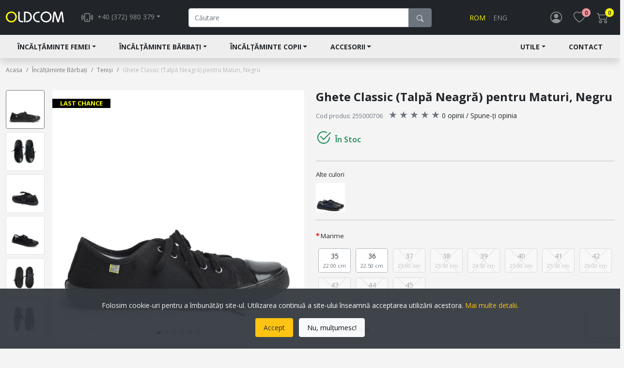

--- FILE ---
content_type: text/html; charset=utf-8
request_url: https://oldcom.ro/incaltaminte-barbati/tenisi-barbati/ghete-classic-talpa-neagra-pentru-maturi-negru.html
body_size: 24315
content:
<!DOCTYPE html> <!--[if IE]><![endif]--> <!--[if IE 8 ]> <html dir="ltr" lang="ro" class="ie8"><![endif]--> <!--[if IE 9 ]> <html dir="ltr" lang="ro" class="ie9"><![endif]--> <!--[if (gt IE 9)|!(IE)]><!--> <html dir="ltr" lang="ro"> <!--<![endif]--> <head> <meta charset="UTF-8"/> <meta name="viewport" content="width=device-width, initial-scale=1"> <meta http-equiv="X-UA-Compatible" content="IE=edge"> <title>Ghete Classic Maturi (Talpa Neagra), Negru</title> <base href="https://oldcom.ro/"/> <script src="/catalog/view/javascript/jquery/jquery-3.5.1.min.js" type="text/javascript"></script> <!-- <script src="/catalog/view/javascript/bootstrap/js/bootstrap.bundle.min.js?ver=5" type="text/javascript"></script> --> <!-- <script src="/catalog/view/javascript/bootstrap/js/popper.min.js?ver=5" type="text/javascript"></script> --> <!-- <script src="/catalog/view/javascript/bootstrap/js/bootstrap.min.js?ver=5" type="text/javascript"></script> --> <!-- <script src="/catalog/view/javascript/jquery/jquery.inputmask.min.js" type="text/javascript"></script> --> <script src="/catalog/view/javascript/common.js?ver=3" type="text/javascript"></script> <script src="/catalog/view/javascript/jquery/lazysizes.min.js" type="text/javascript"></script> <!--<link href="/catalog/view/javascript/bootstrap/css/bootstrap.min.css?ver=5" rel="stylesheet" media="screen" />--> <!-- Bootstrap CSS --> <link href="https://cdn.jsdelivr.net/npm/bootstrap@5.1.1/dist/css/bootstrap.min.css" rel="stylesheet" integrity="sha384-F3w7mX95PdgyTmZZMECAngseQB83DfGTowi0iMjiWaeVhAn4FJkqJByhZMI3AhiU" crossorigin="anonymous"> <link href="/catalog/view/theme/oldcom/stylesheet/bootstrap-icons/font/bootstrap-icons.css?ver=1.10.3" rel="stylesheet"> <link href="/catalog/view/javascript/fontawesome/css/all.min.css" rel="stylesheet" type="text/css" media="print" onload="this.media='all'"/> <link href="/catalog/view/javascript/jquery/swiper/css/swiper.min.css?ver=1" type="text/css" rel="stylesheet" media="screen"> <link href="/catalog/view/javascript/jquery/swiper/css/opencart.css?ver=1" type="text/css" rel="stylesheet" media="screen"> <script src="/catalog/view/javascript/jquery/swiper/js/swiper.min.js" type="text/javascript"></script> <link rel="stylesheet" href="https://cdn.jsdelivr.net/npm/bootstrap-icons@1.5.0/font/bootstrap-icons.css"> <link rel="preconnect" href="https://fonts.gstatic.com"> <link href="https://fonts.googleapis.com/css2?family=Open+Sans:wght@400;600;700&display=swap" rel="stylesheet"> <link href="/catalog/view/theme/oldcom/stylesheet/stylesheet.css?ver=3" rel="stylesheet"> <link href="/catalog/view/javascript/jquery/barrating/themes/css-stars.css?ver=1" type="text/css" rel="stylesheet" media="screen"/> <link href="/catalog/view/javascript/jquery/swiper/css/swiper.min.css?ver=1" type="text/css" rel="stylesheet" media="screen"/> <link href="/catalog/view/javascript/jquery/swiper/css/opencart.css?ver=1" type="text/css" rel="stylesheet" media="screen"/> <link href="/catalog/view/theme/oldcom/stylesheet/dynamic.css?ver=1" type="text/css" rel="stylesheet" media="screen"/> <link href="/catalog/view/javascript/jquery/magnific/magnific-popup.css?ver=1" type="text/css" rel="stylesheet" media="screen"/> <link href="/catalog/view/javascript/jquery/datetimepicker/bootstrap-datetimepicker.min.css?ver=1" type="text/css" rel="stylesheet" media="screen"/> <link href="/catalog/view/javascript/jquery/photoswipe/photoswipe.css?ver=1" type="text/css" rel="stylesheet" media="screen"/> <link href="/catalog/view/javascript/jquery/photoswipe/default-skin/default-skin.css?ver=1" type="text/css" rel="stylesheet" media="screen"/> <link rel="shortcut icon" href="/favicon.ico" type="image/x-icon"/> <link rel="apple-touch-icon" href="/apple-touch-icon.png"/> <link rel="apple-touch-icon" sizes="57x57" href="/apple-touch-icon-57x57.png"/> <link rel="apple-touch-icon" sizes="72x72" href="/apple-touch-icon-72x72.png"/> <link rel="apple-touch-icon" sizes="76x76" href="/apple-touch-icon-76x76.png"/> <link rel="apple-touch-icon" sizes="114x114" href="/apple-touch-icon-114x114.png"/> <link rel="apple-touch-icon" sizes="120x120" href="/apple-touch-icon-120x120.png"/> <link rel="apple-touch-icon" sizes="144x144" href="/apple-touch-icon-144x144.png"/> <link rel="apple-touch-icon" sizes="152x152" href="/apple-touch-icon-152x152.png"/> <link rel="apple-touch-icon" sizes="180x180" href="/apple-touch-icon-180x180.png"/> <link rel="alternate" href="https://oldcom.ro/incaltaminte-barbati/tenisi-barbati/ghete-classic-talpa-neagra-pentru-maturi-negru.html" hreflang="x-default"/> <link rel="alternate" href="https://oldcom.ro/incaltaminte-barbati/tenisi-barbati/ghete-classic-talpa-neagra-pentru-maturi-negru.html" hreflang="ro"/> <link rel="alternate" href="https://oldcom.ro/en/mens-shoes/sneakers-men/sneakers-classic-adults-black-sole-black.html" hreflang="en"/> <link href="https://oldcom.ro/incaltaminte-barbati/tenisi-barbati/ghete-classic-talpa-neagra-pentru-maturi-negru.html" rel="canonical"/> <link href="https://oldcom.ro/image/catalog/favicon.png" rel="icon"/> <script src="/catalog/view/javascript/jquery/barrating/jquery.barrating.min.js" type="text/javascript"></script> <script src="/catalog/view/javascript/jquery/swiper/js/swiper.min.js" type="text/javascript"></script> <script src="/catalog/view/javascript/jquery/magnific/jquery.magnific-popup.min.js" type="text/javascript"></script> <script src="/catalog/view/javascript/jquery/datetimepicker/moment.js" type="text/javascript"></script> <script src="/catalog/view/javascript/jquery/datetimepicker/bootstrap-datetimepicker.min.js" type="text/javascript"></script> <script src="/catalog/view/javascript/jquery/jquery.countdown.min.js" type="text/javascript"></script> <script src="/catalog/view/javascript/jquery/jquery.zoom.min.js" type="text/javascript"></script> <script src="/catalog/view/javascript/jquery/photoswipe/photoswipe-init.js" type="text/javascript"></script> <script src="/catalog/view/javascript/jquery/photoswipe/photoswipe.min.js" type="text/javascript"></script> <script src="/catalog/view/javascript/jquery/photoswipe/photoswipe-ui-default.min.js" type="text/javascript"></script> <script src="/catalog/view/javascript/jquery/jquery.maskedinput.min.js" type="text/javascript"></script> <script type="text/javascript" src="catalog/view/javascript/urgent_cargus.js"></script> <meta property="og:title" content="Ghete Classic Maturi (Talpa Neagra), Negru" > <meta property="og:description" content="" > <meta property="og:site_name" content="OLDCOM.RO" > <meta property="og:url" content="https://oldcom.ro/incaltaminte-barbati/tenisi-barbati/ghete-classic-talpa-neagra-pentru-maturi-negru.html" > <meta property="og:image" content="https://oldcom.ro/image/cache/webp/catalog/products/255000706-main-600x315.webp" > <meta property="og:image:width" content="600" > <meta property="og:image:height" content="315" > <meta property="og:image" content="https://oldcom.ro/image/cache/webp/catalog/products/255000706-up-600x315.webp" > <meta property="og:image:width" content="600" > <meta property="og:image:height" content="315" > <meta property="og:image" content="https://oldcom.ro/image/cache/webp/catalog/products/255000706-right-600x315.webp" > <meta property="og:image:width" content="600" > <meta property="og:image:height" content="315" > <meta property="og:image" content="https://oldcom.ro/image/cache/webp/catalog/products/255000706-left-600x315.webp" > <meta property="og:image:width" content="600" > <meta property="og:image:height" content="315" > <meta property="og:image" content="https://oldcom.ro/image/cache/webp/catalog/products/255000706-down-600x315.webp" > <meta property="og:image:width" content="600" > <meta property="og:image:height" content="315" > <meta property="og:image" content="https://oldcom.ro/image/cache/webp/catalog/products/255000706-back-600x315.webp" > <meta property="og:image:width" content="600" > <meta property="og:image:height" content="315" > <meta property="product:price:amount" content="40.00" > <meta property="product:price:currency" content="RON" > <meta property="og:type" content="product" > </head> <body class="product-product-255000706"> <div id="wrapper"> <div class="preloader"></div> <header id="header" class="sticky-top shadow"> <div class="header-inner"> <nav class="navbar navbar-expand-lg navbar-dark bg-dark navbar-header"> <div class="container"> <div class="header-toogler"> <button class="navbar-toggler" type="button"> <span class="navbar-toggler-icon"></span> </button> </div> <div class="header-logo"> <div id="logo"> <a href="https://oldcom.ro/" class="navbar-brand"> <img src="/image/logo.svg?ver=2" title="OLDCOM.RO" alt="OLDCOM.RO" class="img-fluid" width="120" height="28"/> </a> </div> <div class="nav-item nav-item-telephone d-none d-lg-inline-block dropdown" id="telephone"> <a href="tel:+40372980379" class="nav-link dropdown-toggle" data-bs-toggle="dropdown"> <svg width="1em" height="1em" viewBox="0 0 16 16" class="bi bi-phone-vibrate" fill="currentColor" xmlns="http://www.w3.org/2000/svg"> <path fill-rule="evenodd" d="M10 3H6a1 1 0 0 0-1 1v8a1 1 0 0 0 1 1h4a1 1 0 0 0 1-1V4a1 1 0 0 0-1-1zM6 2a2 2 0 0 0-2 2v8a2 2 0 0 0 2 2h4a2 2 0 0 0 2-2V4a2 2 0 0 0-2-2H6z"/> <path fill-rule="evenodd"
                                          d="M8 12a1 1 0 1 0 0-2 1 1 0 0 0 0 2zM1.599 4.058a.5.5 0 0 1 .208.676A6.967 6.967 0 0 0 1 8c0 1.18.292 2.292.807 3.266a.5.5 0 0 1-.884.468A7.968 7.968 0 0 1 0 8c0-1.347.334-2.619.923-3.734a.5.5 0 0 1 .676-.208zm12.802 0a.5.5 0 0 1 .676.208A7.967 7.967 0 0 1 16 8a7.967 7.967 0 0 1-.923 3.734.5.5 0 0 1-.884-.468A6.967 6.967 0 0 0 15 8c0-1.18-.292-2.292-.807-3.266a.5.5 0 0 1 .208-.676zM3.057 5.534a.5.5 0 0 1 .284.648A4.986 4.986 0 0 0 3 8c0 .642.12 1.255.34 1.818a.5.5 0 1 1-.93.364A5.986 5.986 0 0 1 2 8c0-.769.145-1.505.41-2.182a.5.5 0 0 1 .647-.284zm9.886 0a.5.5 0 0 1 .648.284C13.855 6.495 14 7.231 14 8c0 .769-.145 1.505-.41 2.182a.5.5 0 0 1-.93-.364C12.88 9.255 13 8.642 13 8c0-.642-.12-1.255-.34-1.818a.5.5 0 0 1 .283-.648z"/> </svg> <span class="telephone-number">+40 (372) 980 379</span></a> <div class="dropdown-menu" aria-labelledby="dropdownMenuButton"> <a class="dropdown-item" href="tel:+40372980379"><i class="bi bi-telephone"></i> +40 (372) 980 379</a> <a class="dropdown-item" href="tel:+40799920001"><i class="bi bi-telephone"></i> +40 (799) 920 001</a> </div> </div> </div> <div class="header-search d-none d-xl-block" id="search"> <div class="input-group"> <input type="text" name="search" class="form-control" value="" placeholder="Căutare"> <button class="btn btn-secondary" type="button"> <svg width="1em" height="1em" viewBox="0 0 16 16" class="bi bi-search" fill="currentColor" xmlns="http://www.w3.org/2000/svg"> <path fill-rule="evenodd" d="M10.442 10.442a1 1 0 0 1 1.415 0l3.85 3.85a1 1 0 0 1-1.414 1.415l-3.85-3.85a1 1 0 0 1 0-1.415z"/> <path fill-rule="evenodd" d="M6.5 12a5.5 5.5 0 1 0 0-11 5.5 5.5 0 0 0 0 11zM13 6.5a6.5 6.5 0 1 1-13 0 6.5 6.5 0 0 1 13 0z"/> </svg> </button> </div> </div> <div class="header-cart"> <div class="nav-item nav-item-language d-none d-lg-block mx-xl-auto" id="language"> <form action="https://oldcom.ro/index.php?route=common/language/language" method="post" enctype="multipart/form-data" class="form-inline" id="form-language"> <ul class="navbar-nav"> <li class="nav-item active"> <button class="language-select nav-link" type="button" name="ro-ro" data-bs-toggle="tooltip" title="Romana" disabled>Rom</button> </li> <li class="nav-item"> <button class="language-select nav-link" type="button" name="en-gb" data-bs-toggle="tooltip" title="English">Eng</button> </li> </ul> <input type="hidden" name="code" value="" /> <input type="hidden" name="redirect" value="eyJyb3V0ZSI6InByb2R1Y3RcL3Byb2R1Y3QiLCJ1cmwiOiImcHJvZHVjdF9pZD0yNTUwMDA3MDYmcGF0aD01XzUwMDAwMjAiLCJwcm90b2NvbCI6IjEifQ==" /> </form> </div> <div class="nav-item nav-item-search d-inline-block d-xl-none"> <a href="#collapse-search" class="nav-link" data-bs-toggle="collapse" role="button" aria-expanded="false" aria-controls="collapse-search"> <svg width="1em" height="1em" viewBox="0 0 16 16" class="bi bi-search" fill="currentColor" xmlns="http://www.w3.org/2000/svg"> <path fill-rule="evenodd" d="M10.442 10.442a1 1 0 0 1 1.415 0l3.85 3.85a1 1 0 0 1-1.414 1.415l-3.85-3.85a1 1 0 0 1 0-1.415z"/> <path fill-rule="evenodd" d="M6.5 12a5.5 5.5 0 1 0 0-11 5.5 5.5 0 0 0 0 11zM13 6.5a6.5 6.5 0 1 1-13 0 6.5 6.5 0 0 1 13 0z"/> </svg> </a> </div> <div class="nav-item nav-item-signin" id="signin"> <a href="" class="nav-link" data-bs-toggle="modal" data-bs-target="#modal-signin"> <svg width="1em" height="1em" viewBox="0 0 16 16" class="bi bi-person-circle" fill="currentColor" xmlns="http://www.w3.org/2000/svg"> <path d="M13.468 12.37C12.758 11.226 11.195 10 8 10s-4.757 1.225-5.468 2.37A6.987 6.987 0 0 0 8 15a6.987 6.987 0 0 0 5.468-2.63z"/> <path fill-rule="evenodd" d="M8 9a3 3 0 1 0 0-6 3 3 0 0 0 0 6z"/> <path fill-rule="evenodd" d="M8 1a7 7 0 1 0 0 14A7 7 0 0 0 8 1zM0 8a8 8 0 1 1 16 0A8 8 0 0 1 0 8z"/> </svg> </a> </div> <div class="nav-item nav-item-wishlist d-none d-lg-inline-block"> <a href="https://oldcom.ro/wishlist/" class="nav-link" data-bs-toggle="tooltip" title="Wish List (0)"> <svg width="1em" height="1em" viewBox="0 0 16 16" class="bi bi-heart" fill="currentColor" xmlns="http://www.w3.org/2000/svg"> <path fill-rule="evenodd"
                                          d="M8 2.748l-.717-.737C5.6.281 2.514.878 1.4 3.053c-.523 1.023-.641 2.5.314 4.385.92 1.815 2.834 3.989 6.286 6.357 3.452-2.368 5.365-4.542 6.286-6.357.955-1.886.838-3.362.314-4.385C13.486.878 10.4.28 8.717 2.01L8 2.748zM8 15C-7.333 4.868 3.279-3.04 7.824 1.143c.06.055.119.112.176.171a3.12 3.12 0 0 1 .176-.17C12.72-3.042 23.333 4.867 8 15z"/> </svg> <span id="wishlist-count">0</span> </a> </div> <div class="nav-item nav-item-cart"> <a href="" class="nav-link" data-bs-toggle="modal" data-bs-target="#modal-cart"> <svg width="1em" height="1em" viewBox="0 0 16 16" class="bi bi-cart2" fill="currentColor" xmlns="http://www.w3.org/2000/svg"> <path fill-rule="evenodd" d="M0 2.5A.5.5 0 0 1 .5 2H2a.5.5 0 0 1 .485.379L2.89 4H14.5a.5.5 0 0 1 .485.621l-1.5 6A.5.5 0 0 1 13 11H4a.5.5 0 0 1-.485-.379L1.61 3H.5a.5.5 0 0 1-.5-.5zM3.14 5l1.25 5h8.22l1.25-5H3.14zM5 13a1 1 0 1 0 0 2 1 1 0 0 0 0-2zm-2 1a2 2 0 1 1 4 0 2 2 0 0 1-4 0zm9-1a1 1 0 1 0 0 2 1 1 0 0 0 0-2zm-2 1a2 2 0 1 1 4 0 2 2 0 0 1-4 0z"/> </svg> <span id="cart-count">0</span> </a> </div> </div> </div> </nav> </div> <div class="search-box bg-dark collapse" id="collapse-search" style="margin-top:-1px;"> <div class="container pb-3 pb-md-4"> <div class="input-group"> <input type="text" name="search" class="form-control" value="" placeholder="Căutare"> <button class="btn btn-secondary" type="button"> <svg width="1em" height="1em" viewBox="0 0 16 16" class="bi bi-search" fill="currentColor" xmlns="http://www.w3.org/2000/svg"> <path fill-rule="evenodd" d="M10.442 10.442a1 1 0 0 1 1.415 0l3.85 3.85a1 1 0 0 1-1.414 1.415l-3.85-3.85a1 1 0 0 1 0-1.415z"/> <path fill-rule="evenodd" d="M6.5 12a5.5 5.5 0 1 0 0-11 5.5 5.5 0 0 0 0 11zM13 6.5a6.5 6.5 0 1 1-13 0 6.5 6.5 0 0 1 13 0z"/> </svg> </button> </div> </div> </div> <div id="menu"> <div class="container"> <nav class="navbar navbar-expand-lg d-none d-lg-block"> <div class="navbar-container"> <div class="navbar-container-wrap"> <div class="navbar-container-inner"> <ul class="navbar-nav"> <li class="nav-item dropdown"><a href="https://oldcom.ro/incaltaminte-femei/" class="nav-link dropdown-toggle" data-toggle="dropdown">Încălțăminte Femei</a> <div class="dropdown-container"> <div class="dropdown-inner"> <ul class="list-unstyled"> <li> <a href="https://oldcom.ro/incaltaminte-femei/slip-on-pentru-femei/"><img src="https://oldcom.ro/image/cache/catalog/icons/slip-onfemei1-100x100.png" alt="Slip-on" class="img-fluid" width="100" height="100"><span>Slip-on</span></a> </li> <li> <a href="https://oldcom.ro/incaltaminte-femei/tenisi/"><img src="https://oldcom.ro/image/cache/catalog/icons/tenisifemei1-100x100.png" alt="Teniși" class="img-fluid" width="100" height="100"><span>Teniși</span></a> </li> <li> <a href="https://oldcom.ro/incaltaminte-femei/papuci-de-casa-femei/"><img src="https://oldcom.ro/image/cache/catalog/icons/papucidecasafemei1-100x100.png" alt="Papuci de casă" class="img-fluid" width="100" height="100"><span>Papuci de casă</span></a> </li> <li> <a href="https://oldcom.ro/incaltaminte-femei/sosoni-pasle/"><img src="https://oldcom.ro/image/cache/catalog/icons/sosoni-pisle1-100x100.png" alt="Șoșoni / Pâsle" class="img-fluid" width="100" height="100"><span>Șoșoni / Pâsle</span></a> </li> <li> <a href="https://oldcom.ro/incaltaminte-femei/cizme-de-cauciuc-pentru-femei/"><img src="https://oldcom.ro/image/cache/catalog/icons/cizmedecauciucfemei1-100x100.png" alt="Cizme de cauciuc" class="img-fluid" width="100" height="100"><span>Cizme de cauciuc</span></a> </li> <li> <a href="https://oldcom.ro/incaltaminte-femei/cizme-de-iarna-femei/"><img src="https://oldcom.ro/image/cache/catalog/icons/cizmedeiarnafemei1-100x100.png" alt="Cizme de iarnă" class="img-fluid" width="100" height="100"><span>Cizme de iarnă</span></a> </li> <li> <a href="https://oldcom.ro/incaltaminte-femei/slapi-pentru-femei/"><img src="https://oldcom.ro/image/cache/catalog/icons/slapifemei1-100x100.png" alt="Șlapi" class="img-fluid" width="100" height="100"><span>Șlapi</span></a> </li> </ul> </div> </div> </li> <li class="nav-item dropdown"><a href="https://oldcom.ro/incaltaminte-barbati/" class="nav-link dropdown-toggle" data-toggle="dropdown">Încălțăminte Bărbați</a> <div class="dropdown-container"> <div class="dropdown-inner"> <ul class="list-unstyled"> <li> <a href="https://oldcom.ro/incaltaminte-barbati/slip-on-barbati/"><img src="https://oldcom.ro/image/cache/catalog/icons/slip-onbarbati1-100x100.png" alt="Slip-on" class="img-fluid" width="100" height="100"><span>Slip-on</span></a> </li> <li> <a href="https://oldcom.ro/incaltaminte-barbati/tenisi-barbati/"><img src="https://oldcom.ro/image/cache/catalog/icons/slip-onbarbati1_1-100x100.png" alt="Teniși" class="img-fluid" width="100" height="100"><span>Teniși</span></a> </li> <li> <a href="https://oldcom.ro/incaltaminte-barbati/papuci-de-casa-barbati/"><img src="https://oldcom.ro/image/cache/catalog/icons/papucidecasa1-100x100.png" alt="Papuci de casă" class="img-fluid" width="100" height="100"><span>Papuci de casă</span></a> </li> <li> <a href="https://oldcom.ro/incaltaminte-barbati/cizme-de-cauciuc-penru-barbati/"><img src="https://oldcom.ro/image/cache/catalog/icons/cizmedecauciucbarbatia1-100x100.png" alt="Cizme de cauciuc" class="img-fluid" width="100" height="100"><span>Cizme de cauciuc</span></a> </li> <li> <a href="https://oldcom.ro/incaltaminte-barbati/cizme-de-iarna-barbati/"><img src="https://oldcom.ro/image/cache/catalog/icons/cizmedeiarnabarbati1-100x100.png" alt="Cizme de iarnă" class="img-fluid" width="100" height="100"><span>Cizme de iarnă</span></a> </li> <li> <a href="https://oldcom.ro/incaltaminte-barbati/slapi-pentru-barbati/"><img src="https://oldcom.ro/image/cache/catalog/icons/slapibarbati1-100x100.png" alt="Șlapi" class="img-fluid" width="100" height="100"><span>Șlapi</span></a> </li> </ul> </div> </div> </li> <li class="nav-item dropdown"><a href="https://oldcom.ro/incaltaminte-copii/" class="nav-link dropdown-toggle" data-toggle="dropdown">Încălțăminte Copii</a> <div class="dropdown-container"> <div class="dropdown-inner"> <ul class="list-unstyled"> <li> <a href="https://oldcom.ro/incaltaminte-copii/papuci-pentru-gradinita/"><img src="https://oldcom.ro/image/cache/catalog/icons/papucipentrugradinita1-100x100.png" alt="Papuci pentru grădiniță" class="img-fluid" width="100" height="100"><span>Papuci pentru grădiniță</span></a> </li> <li> <a href="https://oldcom.ro/incaltaminte-copii/slip-on-copii/"><img src="https://oldcom.ro/image/cache/catalog/icons/slip-oncopii1-100x100.png" alt="Slip-on" class="img-fluid" width="100" height="100"><span>Slip-on</span></a> </li> <li> <a href="https://oldcom.ro/incaltaminte-copii/tenisi-copii/"><img src="https://oldcom.ro/image/cache/catalog/icons/tenisicopii1-100x100.png" alt="Teniși" class="img-fluid" width="100" height="100"><span>Teniși</span></a> </li> <li> <a href="https://oldcom.ro/incaltaminte-copii/papuci-de-casa-copii/"><img src="https://oldcom.ro/image/cache/catalog/icons/papucidecasaq1-100x100.png" alt="Papuci de casă" class="img-fluid" width="100" height="100"><span>Papuci de casă</span></a> </li> <li> <a href="https://oldcom.ro/incaltaminte-copii/cizme-de-cauciuc-pentru-copii/"><img src="https://oldcom.ro/image/cache/catalog/icons/cizmedecauciuccopii1-100x100.png" alt="Cizme de cauciuc" class="img-fluid" width="100" height="100"><span>Cizme de cauciuc</span></a> </li> <li> <a href="https://oldcom.ro/incaltaminte-copii/cizme-de-iarna-copii/"><img src="https://oldcom.ro/image/cache/catalog/icons/cizmedeiarnacopii1-100x100.png" alt="Cizme de iarnă" class="img-fluid" width="100" height="100"><span>Cizme de iarnă</span></a> </li> </ul> </div> </div> </li> <li class="nav-item dropdown"><a href="https://oldcom.ro/accesorii/" class="nav-link dropdown-toggle" data-toggle="dropdown">Accesorii</a> <div class="dropdown-container"> <div class="dropdown-inner"> <ul class="list-unstyled"> <li> <a href="https://oldcom.ro/accesorii/rucsacuri/"><img src="https://oldcom.ro/image/cache/catalog/icons/rucsacuri1-100x100.png" alt="Rucsacuri" class="img-fluid" width="100" height="100"><span>Rucsacuri</span></a> </li> <li> <a href="https://oldcom.ro/accesorii/captuseala/"><img src="https://oldcom.ro/image/cache/catalog/icons/captuseala1-100x100.png" alt="Căptușeală" class="img-fluid" width="100" height="100"><span>Căptușeală</span></a> </li> </ul> </div> </div> </li> </ul> </div> <div class="navbar-container-inner"> <ul class="navbar-nav"> <li class="nav-item d-none"><a href="https://oldcom.ro/index.php?route=product/category&amp;path=113" class="nav-link nav-link__outlet">OUTLET</a></li> <li class="nav-item d-none"><a href="https://oldcom.ro/index.php?route=product/special" class="nav-link nav-link__sale">Sale %</a></li> <li class="nav-item dropdown"> <a href="#" class="nav-link dropdown-toggle" data-toggle="dropdown">Utile</a> <div class="dropdown-container"> <div class="dropdown-inner px-3 pt-4"> <div class="container"> <div class="row"> <div class=" col-3"> <a href="https://oldcom.ro/despre-noi.html"> <div class="nav-item__dropdown-image"> <img src="https://oldcom.ro/image/cache/webp/catalog/icons/1-100x100.webp" alt="Despre noi" class="img-fluid" width="50" height="50"> </div> <div class="nav-item__dropdown-title">Despre noi</div> <div class="nav-item__dropdown-excerpt"> <p>„Oldcom” este un brand autohton care produce încălțăminte...</p> </div> </a> </div> <div class=" col-3"> <a href="https://oldcom.ro/transport-si-livrare.html"> <div class="nav-item__dropdown-image"> <img src="https://oldcom.ro/image/cache/webp/catalog/icons/2-100x100.webp" alt="Transport și livrare" class="img-fluid" width="50" height="50"> </div> <div class="nav-item__dropdown-title">Transport și livrare</div> <div class="nav-item__dropdown-excerpt"> <p>Internet magazinul OLDCOM efectuează livrări pe întreg...</p> </div> </a> </div> <div class=" col-3"> <a href="https://oldcom.ro/b2b.html"> <div class="nav-item__dropdown-image"> <img src="https://oldcom.ro/image/cache/webp/catalog/icons/6-100x100.webp" alt="B2B/Angro" class="img-fluid" width="50" height="50"> </div> <div class="nav-item__dropdown-title">B2B/Angro</div> <div class="nav-item__dropdown-excerpt"> <p>Obțineți oportunitatea de a deveni partenerul nostru.</p> </div> </a> </div> </div> </div> </div> </div> </li> <li class="nav-item"><a href="https://oldcom.ro/contact/" class="nav-link">Contact</a></li> </ul> </div> </div> </div> </nav> </div> </div> <!-- Facebook Pixel Code --> <script>
            !function (f, b, e, v, n, t, s) {
                if (f.fbq) return;
                n = f.fbq = function () {
                    n.callMethod ?
                        n.callMethod.apply(n, arguments) : n.queue.push(arguments)
                };
                if (!f._fbq) f._fbq = n;
                n.push = n;
                n.loaded = !0;
                n.version = '2.0';
                n.queue = [];
                t = b.createElement(e);
                t.async = !0;
                t.src = v;
                s = b.getElementsByTagName(e)[0];
                s.parentNode.insertBefore(t, s)
            }(window, document, 'script',
                'https://connect.facebook.net/en_US/fbevents.js');
            fbq('init', '152289674105064');
            fbq('track', 'PageView');
        </script> <noscript> <img height="1" width="1"
                 src="https://www.facebook.com/tr?id=152289674105064&ev=PageView
&noscript=1"/> </noscript> <!-- End Facebook Pixel Code --> </header> <div id="menu-mobile" class="menu-mobile"> <div class="menu-mobile-header"> <div class="menu-mobile-header__top"> <div class="menu-mobile-languages"> <form action="https://oldcom.ro/index.php?route=common/language/language" method="post" enctype="multipart/form-data" class="form-inline" id="form-mobile-language"> <ul class="navbar-languages"> <li class="nav-language-item active"> <button class="language-select nav-language-link" type="button" name="ro-ro" data-bs-toggle="tooltip" title="Romana">ro</button> </li> <li class="nav-language-item"> <button class="language-select nav-language-link" type="button" name="en-gb" data-bs-toggle="tooltip" title="English">en</button> </li> </ul> <input type="hidden" name="code" value="" /> <input type="hidden" name="redirect" value="eyJyb3V0ZSI6InByb2R1Y3RcL3Byb2R1Y3QiLCJ1cmwiOiImcHJvZHVjdF9pZD0yNTUwMDA3MDYmcGF0aD01XzUwMDAwMjAiLCJwcm90b2NvbCI6IjEifQ==" /> </form> </div> <button type="button" class="menu-mobile-close"> <span class="icon-close"></span> </button> </div> </div> <div class="menu-mobile-body"> <ul class="navbar-menu-mobile accordion" id="menu-mobile-accordion"> <li class="nav-menu-mobile-item bg-dark text-white parent active"> <a class="nav-menu-mobile-link" href="#menu-mobile-catalog" data-bs-toggle="collapse" data-bs-target="#menu-mobile-catalog" role="button" aria-expanded="true"> <svg xmlns="http://www.w3.org/2000/svg" width="1.5em" height="1.5em" fill="#ffdd2d" class="bi bi-grid" viewBox="0 0 16 16"> <path fill-rule="evenodd" d="M1 2.5A1.5 1.5 0 0 1 2.5 1h3A1.5 1.5 0 0 1 7 2.5v3A1.5 1.5 0 0 1 5.5 7h-3A1.5 1.5 0 0 1 1 5.5v-3zM2.5 2a.5.5 0 0 0-.5.5v3a.5.5 0 0 0 .5.5h3a.5.5 0 0 0 .5-.5v-3a.5.5 0 0 0-.5-.5h-3zm6.5.5A1.5 1.5 0 0 1 10.5 1h3A1.5 1.5 0 0 1 15 2.5v3A1.5 1.5 0 0 1 13.5 7h-3A1.5 1.5 0 0 1 9 5.5v-3zm1.5-.5a.5.5 0 0 0-.5.5v3a.5.5 0 0 0 .5.5h3a.5.5 0 0 0 .5-.5v-3a.5.5 0 0 0-.5-.5h-3zM1 10.5A1.5 1.5 0 0 1 2.5 9h3A1.5 1.5 0 0 1 7 10.5v3A1.5 1.5 0 0 1 5.5 15h-3A1.5 1.5 0 0 1 1 13.5v-3zm1.5-.5a.5.5 0 0 0-.5.5v3a.5.5 0 0 0 .5.5h3a.5.5 0 0 0 .5-.5v-3a.5.5 0 0 0-.5-.5h-3zm6.5.5A1.5 1.5 0 0 1 10.5 9h3a1.5 1.5 0 0 1 1.5 1.5v3a1.5 1.5 0 0 1-1.5 1.5h-3A1.5 1.5 0 0 1 9 13.5v-3zm1.5-.5a.5.5 0 0 0-.5.5v3a.5.5 0 0 0 .5.5h3a.5.5 0 0 0 .5-.5v-3a.5.5 0 0 0-.5-.5h-3z"/> </svg> Catalog</a> <ul class="nav-menu-mobile child collapse show" id="menu-mobile-catalog" data-bs-parent="#menu-mobile-accordion"> <li class="nav-menu-mobile-item category-4 parent"> <a class="nav-menu-mobile-link collapsed" href="#menu-mobile-category-4" data-bs-toggle="collapse" data-bs-target="#menu-mobile-category-4" role="button" aria-expanded="false">Încălțăminte Femei</a> <ul class="nav-menu-mobile child collapse" id="menu-mobile-category-4" data-bs-parent="#menu-mobile-catalog"> <li class="nav-menu-mobile-item child"> <a class="nav-menu-mobile-link" href="https://oldcom.ro/incaltaminte-femei/slip-on-pentru-femei/"> <img src="https://oldcom.ro/image/cache/catalog/icons/slip-onfemei1-100x100.png" alt="Slip-on" class="img-fluid" width="40" height="40"> Slip-on <span class="count">(48)</span> </a> </li> <li class="nav-menu-mobile-item child"> <a class="nav-menu-mobile-link" href="https://oldcom.ro/incaltaminte-femei/tenisi/"> <img src="https://oldcom.ro/image/cache/catalog/icons/tenisifemei1-100x100.png" alt="Teniși" class="img-fluid" width="40" height="40"> Teniși <span class="count">(17)</span> </a> </li> <li class="nav-menu-mobile-item child"> <a class="nav-menu-mobile-link" href="https://oldcom.ro/incaltaminte-femei/papuci-de-casa-femei/"> <img src="https://oldcom.ro/image/cache/catalog/icons/papucidecasafemei1-100x100.png" alt="Papuci de casă" class="img-fluid" width="40" height="40"> Papuci de casă <span class="count">(42)</span> </a> </li> <li class="nav-menu-mobile-item child"> <a class="nav-menu-mobile-link" href="https://oldcom.ro/incaltaminte-femei/sosoni-pasle/"> <img src="https://oldcom.ro/image/cache/catalog/icons/sosoni-pisle1-100x100.png" alt="Șoșoni / Pâsle" class="img-fluid" width="40" height="40"> Șoșoni / Pâsle <span class="count">(3)</span> </a> </li> <li class="nav-menu-mobile-item child"> <a class="nav-menu-mobile-link" href="https://oldcom.ro/incaltaminte-femei/cizme-de-cauciuc-pentru-femei/"> <img src="https://oldcom.ro/image/cache/catalog/icons/cizmedecauciucfemei1-100x100.png" alt="Cizme de cauciuc" class="img-fluid" width="40" height="40"> Cizme de cauciuc <span class="count">(7)</span> </a> </li> <li class="nav-menu-mobile-item child"> <a class="nav-menu-mobile-link" href="https://oldcom.ro/incaltaminte-femei/cizme-de-iarna-femei/"> <img src="https://oldcom.ro/image/cache/catalog/icons/cizmedeiarnafemei1-100x100.png" alt="Cizme de iarnă" class="img-fluid" width="40" height="40"> Cizme de iarnă <span class="count">(13)</span> </a> </li> <li class="nav-menu-mobile-item child"> <a class="nav-menu-mobile-link" href="https://oldcom.ro/incaltaminte-femei/slapi-pentru-femei/"> <img src="https://oldcom.ro/image/cache/catalog/icons/slapifemei1-100x100.png" alt="Șlapi" class="img-fluid" width="40" height="40"> Șlapi <span class="count">(1)</span> </a> </li> </ul> </li> <li class="nav-menu-mobile-item category-5 parent active"> <a class="nav-menu-mobile-link" href="#menu-mobile-category-5" data-bs-toggle="collapse" data-bs-target="#menu-mobile-category-5" role="button" aria-expanded="true">Încălțăminte Bărbați</a> <ul class="nav-menu-mobile child collapse show" id="menu-mobile-category-5" data-bs-parent="#menu-mobile-catalog"> <li class="nav-menu-mobile-item child"> <a class="nav-menu-mobile-link" href="https://oldcom.ro/incaltaminte-barbati/slip-on-barbati/"> <img src="https://oldcom.ro/image/cache/catalog/icons/slip-onbarbati1-100x100.png" alt="Slip-on" class="img-fluid" width="40" height="40"> Slip-on <span class="count">(31)</span> </a> </li> <li class="nav-menu-mobile-item child active"> <a class="nav-menu-mobile-link" href="https://oldcom.ro/incaltaminte-barbati/tenisi-barbati/"> <img src="https://oldcom.ro/image/cache/catalog/icons/slip-onbarbati1_1-100x100.png" alt="Teniși" class="img-fluid" width="40" height="40"> Teniși <span class="count">(19)</span> </a> </li> <li class="nav-menu-mobile-item child"> <a class="nav-menu-mobile-link" href="https://oldcom.ro/incaltaminte-barbati/papuci-de-casa-barbati/"> <img src="https://oldcom.ro/image/cache/catalog/icons/papucidecasa1-100x100.png" alt="Papuci de casă" class="img-fluid" width="40" height="40"> Papuci de casă <span class="count">(18)</span> </a> </li> <li class="nav-menu-mobile-item child"> <a class="nav-menu-mobile-link" href="https://oldcom.ro/incaltaminte-barbati/cizme-de-cauciuc-penru-barbati/"> <img src="https://oldcom.ro/image/cache/catalog/icons/cizmedecauciucbarbatia1-100x100.png" alt="Cizme de cauciuc" class="img-fluid" width="40" height="40"> Cizme de cauciuc <span class="count">(1)</span> </a> </li> <li class="nav-menu-mobile-item child"> <a class="nav-menu-mobile-link" href="https://oldcom.ro/incaltaminte-barbati/cizme-de-iarna-barbati/"> <img src="https://oldcom.ro/image/cache/catalog/icons/cizmedeiarnabarbati1-100x100.png" alt="Cizme de iarnă" class="img-fluid" width="40" height="40"> Cizme de iarnă <span class="count">(2)</span> </a> </li> <li class="nav-menu-mobile-item child"> <a class="nav-menu-mobile-link" href="https://oldcom.ro/incaltaminte-barbati/slapi-pentru-barbati/"> <img src="https://oldcom.ro/image/cache/catalog/icons/slapibarbati1-100x100.png" alt="Șlapi" class="img-fluid" width="40" height="40"> Șlapi <span class="count">(1)</span> </a> </li> </ul> </li> <li class="nav-menu-mobile-item category-6 parent"> <a class="nav-menu-mobile-link collapsed" href="#menu-mobile-category-6" data-bs-toggle="collapse" data-bs-target="#menu-mobile-category-6" role="button" aria-expanded="false">Încălțăminte Copii</a> <ul class="nav-menu-mobile child collapse" id="menu-mobile-category-6" data-bs-parent="#menu-mobile-catalog"> <li class="nav-menu-mobile-item child"> <a class="nav-menu-mobile-link" href="https://oldcom.ro/incaltaminte-copii/papuci-pentru-gradinita/"> <img src="https://oldcom.ro/image/cache/catalog/icons/papucipentrugradinita1-100x100.png" alt="Papuci pentru grădiniță" class="img-fluid" width="40" height="40"> Papuci pentru grădiniță <span class="count">(16)</span> </a> </li> <li class="nav-menu-mobile-item child"> <a class="nav-menu-mobile-link" href="https://oldcom.ro/incaltaminte-copii/slip-on-copii/"> <img src="https://oldcom.ro/image/cache/catalog/icons/slip-oncopii1-100x100.png" alt="Slip-on" class="img-fluid" width="40" height="40"> Slip-on <span class="count">(25)</span> </a> </li> <li class="nav-menu-mobile-item child"> <a class="nav-menu-mobile-link" href="https://oldcom.ro/incaltaminte-copii/tenisi-copii/"> <img src="https://oldcom.ro/image/cache/catalog/icons/tenisicopii1-100x100.png" alt="Teniși" class="img-fluid" width="40" height="40"> Teniși <span class="count">(7)</span> </a> </li> <li class="nav-menu-mobile-item child"> <a class="nav-menu-mobile-link" href="https://oldcom.ro/incaltaminte-copii/papuci-de-casa-copii/"> <img src="https://oldcom.ro/image/cache/catalog/icons/papucidecasaq1-100x100.png" alt="Papuci de casă" class="img-fluid" width="40" height="40"> Papuci de casă <span class="count">(8)</span> </a> </li> <li class="nav-menu-mobile-item child"> <a class="nav-menu-mobile-link" href="https://oldcom.ro/incaltaminte-copii/cizme-de-cauciuc-pentru-copii/"> <img src="https://oldcom.ro/image/cache/catalog/icons/cizmedecauciuccopii1-100x100.png" alt="Cizme de cauciuc" class="img-fluid" width="40" height="40"> Cizme de cauciuc <span class="count">(14)</span> </a> </li> <li class="nav-menu-mobile-item child"> <a class="nav-menu-mobile-link" href="https://oldcom.ro/incaltaminte-copii/cizme-de-iarna-copii/"> <img src="https://oldcom.ro/image/cache/catalog/icons/cizmedeiarnacopii1-100x100.png" alt="Cizme de iarnă" class="img-fluid" width="40" height="40"> Cizme de iarnă <span class="count">(33)</span> </a> </li> </ul> </li> <li class="nav-menu-mobile-item category-13 parent"> <a class="nav-menu-mobile-link collapsed" href="#menu-mobile-category-13" data-bs-toggle="collapse" data-bs-target="#menu-mobile-category-13" role="button" aria-expanded="false">Accesorii</a> <ul class="nav-menu-mobile child collapse" id="menu-mobile-category-13" data-bs-parent="#menu-mobile-catalog"> <li class="nav-menu-mobile-item child"> <a class="nav-menu-mobile-link" href="https://oldcom.ro/accesorii/rucsacuri/"> <img src="https://oldcom.ro/image/cache/catalog/icons/rucsacuri1-100x100.png" alt="Rucsacuri" class="img-fluid" width="40" height="40"> Rucsacuri <span class="count">(3)</span> </a> </li> <li class="nav-menu-mobile-item child"> <a class="nav-menu-mobile-link" href="https://oldcom.ro/accesorii/captuseala/"> <img src="https://oldcom.ro/image/cache/catalog/icons/captuseala1-100x100.png" alt="Căptușeală" class="img-fluid" width="40" height="40"> Căptușeală <span class="count">(2)</span> </a> </li> </ul> </li> </ul> </li> <li class="nav-menu-mobile-item parent"> <a class="nav-menu-mobile-link collapsed" href="#menu-mobile-account" data-bs-toggle="collapse" data-bs-target="#menu-mobile-account" role="button" aria-expanded="false"> <svg xmlns="http://www.w3.org/2000/svg" width="16" height="16" fill="currentColor" class="bi bi-person-circle" viewBox="0 0 16 16"> <path d="M13.468 12.37C12.758 11.226 11.195 10 8 10s-4.757 1.225-5.468 2.37A6.987 6.987 0 0 0 8 15a6.987 6.987 0 0 0 5.468-2.63z"/> <path fill-rule="evenodd" d="M8 9a3 3 0 1 0 0-6 3 3 0 0 0 0 6z"/> <path fill-rule="evenodd" d="M8 1a7 7 0 1 0 0 14A7 7 0 0 0 8 1zM0 8a8 8 0 1 1 16 0A8 8 0 0 1 0 8z"/> </svg> Contul meu</a> <ul class="nav-menu-mobile child collapse" id="menu-mobile-account" data-bs-parent="#menu-mobile-accordion"> <li class="nav-menu-mobile-item"> <a href="https://oldcom.ro/login/" class="nav-menu-mobile-link">Autentifică-te</a> </li> <li class="nav-menu-mobile-item"> <a href="https://oldcom.ro/register/" class="nav-menu-mobile-link">Înregistrează-te</a> </li> <li class="nav-menu-mobile-item d-none"><a class="nav-menu-mobile-link" href="https://oldcom.ro/register/">Înregistrează-te</a></li> </ul> </li> <li class="nav-menu-mobile-item d-none"><a class="nav-menu-mobile-link text-danger" href="https://oldcom.ro/index.php?route=product/special">Sale %</a></li> <li class="nav-menu-mobile-item"><a class="nav-menu-mobile-link" href="https://oldcom.ro/cart/"> <svg width="1.25em" height="1.25em" viewBox="0 0 16 16" class="bi bi-cart2" fill="currentColor" xmlns="http://www.w3.org/2000/svg"> <path fill-rule="evenodd" d="M0 2.5A.5.5 0 0 1 .5 2H2a.5.5 0 0 1 .485.379L2.89 4H14.5a.5.5 0 0 1 .485.621l-1.5 6A.5.5 0 0 1 13 11H4a.5.5 0 0 1-.485-.379L1.61 3H.5a.5.5 0 0 1-.5-.5zM3.14 5l1.25 5h8.22l1.25-5H3.14zM5 13a1 1 0 1 0 0 2 1 1 0 0 0 0-2zm-2 1a2 2 0 1 1 4 0 2 2 0 0 1-4 0zm9-1a1 1 0 1 0 0 2 1 1 0 0 0 0-2zm-2 1a2 2 0 1 1 4 0 2 2 0 0 1-4 0z"></path> </svg> <span id="cart-total">0 produs(e) - 0 Lei</span></a></li> <li class="nav-menu-mobile-item"><a class="nav-menu-mobile-link" href="https://oldcom.ro/wishlist/"> <svg width="1.25em" height="1.25em" viewBox="0 0 16 16" class="bi bi-heart" fill="currentColor" xmlns="http://www.w3.org/2000/svg"> <path fill-rule="evenodd" d="M8 2.748l-.717-.737C5.6.281 2.514.878 1.4 3.053c-.523 1.023-.641 2.5.314 4.385.92 1.815 2.834 3.989 6.286 6.357 3.452-2.368 5.365-4.542 6.286-6.357.955-1.886.838-3.362.314-4.385C13.486.878 10.4.28 8.717 2.01L8 2.748zM8 15C-7.333 4.868 3.279-3.04 7.824 1.143c.06.055.119.112.176.171a3.12 3.12 0 0 1 .176-.17C12.72-3.042 23.333 4.867 8 15z"></path> </svg> <span id="wishlist-total">Wish List (0)</span></a></li> <li class="nav-menu-mobile-item parent"> <a class="nav-menu-mobile-link collapsed" href="#menu-mobile-informations" data-bs-toggle="collapse" data-bs-target="#menu-mobile-informations" role="button" aria-expanded="false"> <svg xmlns="http://www.w3.org/2000/svg" width="16" height="16" fill="currentColor" class="bi bi-info-circle" viewBox="0 0 16 16"> <path fill-rule="evenodd" d="M8 15A7 7 0 1 0 8 1a7 7 0 0 0 0 14zm0 1A8 8 0 1 0 8 0a8 8 0 0 0 0 16z"/> <path d="M8.93 6.588l-2.29.287-.082.38.45.083c.294.07.352.176.288.469l-.738 3.468c-.194.897.105 1.319.808 1.319.545 0 1.178-.252 1.465-.598l.088-.416c-.2.176-.492.246-.686.246-.275 0-.375-.193-.304-.533L8.93 6.588z"/> <circle cx="8" cy="4.5" r="1"/> </svg> Utile</a> <ul class="nav-menu-mobile child collapse" id="menu-mobile-informations" data-bs-parent="#menu-mobile-accordion"> <li class="nav-menu-mobile-item"><a class="nav-menu-mobile-link" href="https://oldcom.ro/despre-noi.html">Despre noi</a></li> <li class="nav-menu-mobile-item"><a class="nav-menu-mobile-link" href="https://oldcom.ro/transport-si-livrare.html">Transport și livrare</a></li> <li class="nav-menu-mobile-item"><a class="nav-menu-mobile-link" href="https://oldcom.ro/b2b.html">B2B/Angro</a></li> </ul> </li> <li class="nav-menu-mobile-item"><a class="nav-menu-mobile-link" href="https://oldcom.ro/contact/"> <svg xmlns="http://www.w3.org/2000/svg" width="16" height="16" fill="currentColor" class="bi bi-geo-alt" viewBox="0 0 16 16"> <path fill-rule="evenodd" d="M12.166 8.94C12.696 7.867 13 6.862 13 6A5 5 0 0 0 3 6c0 .862.305 1.867.834 2.94.524 1.062 1.234 2.12 1.96 3.07A31.481 31.481 0 0 0 8 14.58l.208-.22a31.493 31.493 0 0 0 1.998-2.35c.726-.95 1.436-2.008 1.96-3.07zM8 16s6-5.686 6-10A6 6 0 0 0 2 6c0 4.314 6 10 6 10z"/> <path fill-rule="evenodd" d="M8 8a2 2 0 1 0 0-4 2 2 0 0 0 0 4zm0 1a3 3 0 1 0 0-6 3 3 0 0 0 0 6z"/> </svg> Contact</a></li> <li class="nav-menu-mobile-item"><a class="nav-menu-mobile-link tel" href="tel:+40 (372) 980 379"> <svg xmlns="http://www.w3.org/2000/svg" width="16" height="16" fill="currentColor" class="bi bi-telephone" viewBox="0 0 16 16"> <path fill-rule="evenodd" d="M3.654 1.328a.678.678 0 0 0-1.015-.063L1.605 2.3c-.483.484-.661 1.169-.45 1.77a17.568 17.568 0 0 0 4.168 6.608 17.569 17.569 0 0 0 6.608 4.168c.601.211 1.286.033 1.77-.45l1.034-1.034a.678.678 0 0 0-.063-1.015l-2.307-1.794a.678.678 0 0 0-.58-.122l-2.19.547a1.745 1.745 0 0 1-1.657-.459L5.482 8.062a1.745 1.745 0 0 1-.46-1.657l.548-2.19a.678.678 0 0 0-.122-.58L3.654 1.328zM1.884.511a1.745 1.745 0 0 1 2.612.163L6.29 2.98c.329.423.445.974.315 1.494l-.547 2.19a.678.678 0 0 0 .178.643l2.457 2.457a.678.678 0 0 0 .644.178l2.189-.547a1.745 1.745 0 0 1 1.494.315l2.306 1.794c.829.645.905 1.87.163 2.611l-1.034 1.034c-.74.74-1.846 1.065-2.877.702a18.634 18.634 0 0 1-7.01-4.42 18.634 18.634 0 0 1-4.42-7.009c-.362-1.03-.037-2.137.703-2.877L1.885.511z"/> </svg> +40 (372) 980 379</a></li> </ul> </div> <div class="menu-mobile-footer"> </div> </div> <div id="menu-overlay"></div> <script>
    $('.navbar-toggler, .menu-mobile-close').click(function(){
      $('#menu-mobile').toggleClass('open');
      $('#menu-overlay').toggleClass('active');
    });
    $('#menu-overlay').click(function(){
      if ($('#menu-mobile').hasClass('open')) {
        $('#menu-mobile').removeClass('open');
        $('#menu-overlay').removeClass('active');
      }
    });

    // Language
    $('#form-mobile-language .language-select').on('click', function(e) {
      e.preventDefault();

      $('#form-mobile-language input[name=\'code\']').val($(this).attr('name'));

      $('#form-mobile-language').submit();

      $('#loader').removeClass('d-none');
    });    

    $('.nav-menu-mobile-link').click(function() {
      if (typeof $(this).data('bs-toggle') === 'undefined') {
        if (!$(this).hasClass('tel')) {
          $('#loader').removeClass('d-none');
        }
      }
    });
    </script> <main> <div id="product-product" class="container"> <nav aria-label="breadcrumb"> <ol class="breadcrumb" itemscope itemtype="http://schema.org/BreadcrumbList"> <li class="breadcrumb-item" itemprop="itemListElement" itemscope itemtype="http://schema.org/ListItem"><a href="https://oldcom.ro/" itemprop="item"><span
                                    itemprop="name">Acasa</span></a> <meta itemprop="position" content="1"/> </li> <li class="breadcrumb-item" itemprop="itemListElement" itemscope itemtype="http://schema.org/ListItem"><a href="https://oldcom.ro/incaltaminte-barbati/" itemprop="item"><span
                                    itemprop="name">Încălțăminte Bărbați</span></a> <meta itemprop="position" content="2"/> </li> <li class="breadcrumb-item" itemprop="itemListElement" itemscope itemtype="http://schema.org/ListItem"><a href="https://oldcom.ro/incaltaminte-barbati/tenisi-barbati/" itemprop="item"><span
                                    itemprop="name">Teniși</span></a> <meta itemprop="position" content="3"/> </li> <li class="breadcrumb-item active" aria-current="page">Ghete Classic  (Talpă Neagră) pentru Maturi, Negru</li> </ol> </nav> <div class="row"> <div id="content" class="col-sm-12"> <div itemscope itemtype="http://schema.org/Product"> <div class="row row-eq-height"> <div class="col-sm-6"> <div class="product-slider mb-4 d-flex"> <div class="gallery-top-container order-sm-2"> <ul class="product-labels"> <li class="product-label-item" style="background: #000000;color: #ffff00;">LAST CHANCE</li> </ul> <div class="swiper-viewport m-0"> <div class="swiper-container gallery-top"> <div class="swiper-wrapper thumbnails" itemscope itemtype="http://schema.org/ImageGallery"> <div class="swiper-slide text-center"> <figure itemprop="associatedMedia" itemscope itemtype="http://schema.org/ImageObject" class="m-0"> <a data-toggle2="zoom" class="thumbnail d-block" href="https://oldcom.ro/image/cache/webp/catalog/products/255000706-main-1200x1200.webp" itemprop="contentUrl" data-toggle="photoswipe" data-image="https://oldcom.ro/image/cache/webp/catalog/products/255000706-main-1200x1200.webp"
                                                               data-caption="Ghete Classic  (Talpă Neagră) pentru Maturi, Negru" data-width="1200" data-height="1200"> <img src="https://oldcom.ro/image/cache/webp/catalog/products/255000706-main-1200x1200.webp" itemprop="thumbnail" alt="Ghete Classic  (Talpă Neagră) pentru Maturi, Negru" class="img-fluid"/> </a> </figure> </div> <div class="swiper-slide text-center"> <figure itemprop="associatedMedia" itemscope itemtype="http://schema.org/ImageObject" class="m-0"> <a data-toggle2="zoom" class="thumbnail d-block" href="https://oldcom.ro/image/cache/webp/catalog/products/255000706-up-1200x1200.webp" itemprop="contentUrl" data-toggle="photoswipe" data-image="https://oldcom.ro/image/cache/webp/catalog/products/255000706-up-1200x1200.webp"
                                                               data-caption="Ghete Classic  (Talpă Neagră) pentru Maturi, Negru" data-width="1200" data-height="1200"> <img src="https://oldcom.ro/image/cache/webp/catalog/products/255000706-up-1200x1200.webp" itemprop="thumbnail" alt="Ghete Classic  (Talpă Neagră) pentru Maturi, Negru" class="img-fluid"/> </a> </figure> </div> <div class="swiper-slide text-center"> <figure itemprop="associatedMedia" itemscope itemtype="http://schema.org/ImageObject" class="m-0"> <a data-toggle2="zoom" class="thumbnail d-block" href="https://oldcom.ro/image/cache/webp/catalog/products/255000706-right-1200x1200.webp" itemprop="contentUrl" data-toggle="photoswipe" data-image="https://oldcom.ro/image/cache/webp/catalog/products/255000706-right-1200x1200.webp"
                                                               data-caption="Ghete Classic  (Talpă Neagră) pentru Maturi, Negru" data-width="1200" data-height="1200"> <img src="https://oldcom.ro/image/cache/webp/catalog/products/255000706-right-1200x1200.webp" itemprop="thumbnail" alt="Ghete Classic  (Talpă Neagră) pentru Maturi, Negru" class="img-fluid"/> </a> </figure> </div> <div class="swiper-slide text-center"> <figure itemprop="associatedMedia" itemscope itemtype="http://schema.org/ImageObject" class="m-0"> <a data-toggle2="zoom" class="thumbnail d-block" href="https://oldcom.ro/image/cache/webp/catalog/products/255000706-left-1200x1200.webp" itemprop="contentUrl" data-toggle="photoswipe" data-image="https://oldcom.ro/image/cache/webp/catalog/products/255000706-left-1200x1200.webp"
                                                               data-caption="Ghete Classic  (Talpă Neagră) pentru Maturi, Negru" data-width="1200" data-height="1200"> <img src="https://oldcom.ro/image/cache/webp/catalog/products/255000706-left-1200x1200.webp" itemprop="thumbnail" alt="Ghete Classic  (Talpă Neagră) pentru Maturi, Negru" class="img-fluid"/> </a> </figure> </div> <div class="swiper-slide text-center"> <figure itemprop="associatedMedia" itemscope itemtype="http://schema.org/ImageObject" class="m-0"> <a data-toggle2="zoom" class="thumbnail d-block" href="https://oldcom.ro/image/cache/webp/catalog/products/255000706-down-1200x1200.webp" itemprop="contentUrl" data-toggle="photoswipe" data-image="https://oldcom.ro/image/cache/webp/catalog/products/255000706-down-1200x1200.webp"
                                                               data-caption="Ghete Classic  (Talpă Neagră) pentru Maturi, Negru" data-width="1200" data-height="1200"> <img src="https://oldcom.ro/image/cache/webp/catalog/products/255000706-down-1200x1200.webp" itemprop="thumbnail" alt="Ghete Classic  (Talpă Neagră) pentru Maturi, Negru" class="img-fluid"/> </a> </figure> </div> <div class="swiper-slide text-center"> <figure itemprop="associatedMedia" itemscope itemtype="http://schema.org/ImageObject" class="m-0"> <a data-toggle2="zoom" class="thumbnail d-block" href="https://oldcom.ro/image/cache/webp/catalog/products/255000706-back-1200x1200.webp" itemprop="contentUrl" data-toggle="photoswipe" data-image="https://oldcom.ro/image/cache/webp/catalog/products/255000706-back-1200x1200.webp"
                                                               data-caption="Ghete Classic  (Talpă Neagră) pentru Maturi, Negru" data-width="1200" data-height="1200"> <img src="https://oldcom.ro/image/cache/webp/catalog/products/255000706-back-1200x1200.webp" itemprop="thumbnail" alt="Ghete Classic  (Talpă Neagră) pentru Maturi, Negru" class="img-fluid"/> </a> </figure> </div> </div> </div> <div class="swiper-pager"> <div class="swiper-button-next product-button-next"></div> <div class="swiper-button-prev product-button-prev"></div> </div> <div class="swiper-pagination product-pagination"></div> </div> </div> <div class="swiper-container gallery-thumbs order-sm-1 d-none d-md-block"> <div class="swiper-wrapper"> <div class="swiper-slide"> <img class="img-thumbnail img-fluid" src="https://oldcom.ro/image/cache/webp/catalog/products/255000706-main-74x74.webp" title="Ghete Classic  (Talpă Neagră) pentru Maturi, Negru" alt="Ghete Classic  (Talpă Neagră) pentru Maturi, Negru"/> </div> <div class="swiper-slide"> <img class="img-thumbnail img-fluid" src="https://oldcom.ro/image/cache/webp/catalog/products/255000706-up-74x74.webp" title="Ghete Classic  (Talpă Neagră) pentru Maturi, Negru" alt="Ghete Classic  (Talpă Neagră) pentru Maturi, Negru"/> </div> <div class="swiper-slide"> <img class="img-thumbnail img-fluid" src="https://oldcom.ro/image/cache/webp/catalog/products/255000706-right-74x74.webp" title="Ghete Classic  (Talpă Neagră) pentru Maturi, Negru" alt="Ghete Classic  (Talpă Neagră) pentru Maturi, Negru"/> </div> <div class="swiper-slide"> <img class="img-thumbnail img-fluid" src="https://oldcom.ro/image/cache/webp/catalog/products/255000706-left-74x74.webp" title="Ghete Classic  (Talpă Neagră) pentru Maturi, Negru" alt="Ghete Classic  (Talpă Neagră) pentru Maturi, Negru"/> </div> <div class="swiper-slide"> <img class="img-thumbnail img-fluid" src="https://oldcom.ro/image/cache/webp/catalog/products/255000706-down-74x74.webp" title="Ghete Classic  (Talpă Neagră) pentru Maturi, Negru" alt="Ghete Classic  (Talpă Neagră) pentru Maturi, Negru"/> </div> <div class="swiper-slide"> <img class="img-thumbnail img-fluid" src="https://oldcom.ro/image/cache/webp/catalog/products/255000706-back-74x74.webp" title="Ghete Classic  (Talpă Neagră) pentru Maturi, Negru" alt="Ghete Classic  (Talpă Neagră) pentru Maturi, Negru"/> </div> </div> </div> <!-- Initialize Swiper --> <script>
                                    var galleryThumbs = new Swiper('.gallery-thumbs', {
                                        direction: 'vertical',
                                        // spaceBetween: 10,
                                        slidesPerView: 6,
                                        watchSlidesVisibility: true,
                                        watchSlidesProgress: true
                                        // navigation: {
                                        //   nextEl: '.thumb-button-next',
                                        //   prevEl: '.thumb-button-prev',
                                        // }
                                    });
                                    var galleryTop = new Swiper('.gallery-top', {
                                        navigation: {
                                            nextEl: '.product-button-next',
                                            prevEl: '.product-button-prev',
                                        },
                                        pagination: {
                                            el: '.product-pagination',
                                            clickable: true,
                                        },
                                        thumbs: {
                                            swiper: galleryThumbs,
                                        },
                                    });
                                </script> <script>
                                    $('[data-toggle2="zoom"]').each(function () {
                                        $(this).zoom({
                                            url: $(this).attr('data-image'),
                                            on: 'mouseover',
                                            touch: false,
                                            duration: 120
                                        });
                                    });
                                </script> </div> </div> <div class="col-sm-6"> <h1 class="product-title" itemprop="name">Ghete Classic  (Talpă Neagră) pentru Maturi, Negru</h1> <ul class="list-inline d-none d-sm-block"> <li class="list-inline-item text-muted" data-product-id="255000706"> <small>Cod produs: 255000706</small> <meta itemprop="productID" content="255000706"/> </li> <li class="list-inline-item"> <div class="product-rating"> <span class="text-muted">&#9733;</span> <span class="text-muted">&#9733;</span> <span class="text-muted">&#9733;</span> <span class="text-muted">&#9733;</span> <span class="text-muted">&#9733;</span> <a href="" onclick="goToReview(); return false;">0 opinii</a> / <a href="" onclick="goToWriteReview(); return false;">Spune-ţi opinia</a> </div> </li> </ul> <div itemprop="offers" itemscope itemtype="http://schema.org/Offer"> <div class="d-flex"> <p class="product-stock-status in_stock"> <link itemprop="availability" href="http://schema.org/InStock"/> <svg xmlns="http://www.w3.org/2000/svg" width="2rem" height="2rem" fill="currentColor" class="bi bi-check2-circle" viewBox="0 0 16 16"> <path fill-rule="evenodd" d="M15.354 2.646a.5.5 0 0 1 0 .708l-7 7a.5.5 0 0 1-.708 0l-3-3a.5.5 0 1 1 .708-.708L8 9.293l6.646-6.647a.5.5 0 0 1 .708 0z"/> <path fill-rule="evenodd" d="M8 2.5A5.5 5.5 0 1 0 13.5 8a.5.5 0 0 1 1 0 6.5 6.5 0 1 1-3.25-5.63.5.5 0 1 1-.5.865A5.472 5.472 0 0 0 8 2.5z"/> </svg> <span>În Stoc</span></p> </div> <div class="price-wrap d-none"> <p class="product-price"> <span class="price" data-price="40">40 Lei</span> <meta itemprop="price" content="40"/> <meta itemprop="priceCurrency" content="RON"/> </p> </div> <div id="colors"> <hr> <label>Alte culori</label> <div class="swiper-viewport mb-0"> <div class="swiper-container colors-container"> <div class="swiper-wrapper"> <div class="swiper-slide" id="swiper-slide255000707"> <div class="product-item"> <div class="product-item-container"> <div class="product-item-header"> <div class="product-item-image"> <a href="https://oldcom.ro/incaltaminte-barbati/tenisi-barbati/ghete-classic-talpa-neagra-pentru-maturi-albastru.html" class="product-item-link"><img src="https://oldcom.ro/image/cache/webp/catalog/products/sneakers_37(1)-min-74x74.webp" alt="Ghete Classic  (Talpă Neagră) pentru Maturi, Albastru"
                                                                                                                                                 title="Ghete Classic  (Talpă Neagră) pentru Maturi, Albastru" class="img-fluid"/></a> <input type="hidden" value='[{"name":"36","quantity":"4"},{"name":"37","quantity":"9"},{"name":"38","quantity":"11"}]'> </div> </div> </div> </div> </div> </div> </div> <!-- Add Arrows --> <div class="colors-button-next swiper-button-next swiper-button-sm"></div> <div class="colors-button-prev swiper-button-prev swiper-button-sm"></div> <!-- Add Pagination --> <div class="swiper-pagination colors-pagination"></div> </div> <script>
                                        var swiperColors = new Swiper('.colors-container', {
                                            slidesPerView: 4,
                                            spaceBetween: 20,

                                            breakpoints: {
                                                // when window width is <= 320px
                                                320: {
                                                    slidesPerView: 5,
                                                    // spaceBetween: 10
                                                },
                                                // when window width is <= 480px
                                                480: {
                                                    slidesPerView: 5,
                                                    // spaceBetween: 20
                                                },
                                                // when window width is <= 640px
                                                640: {
                                                    slidesPerView: 6,
                                                    // spaceBetween: 30
                                                },
                                                // when window width is <= 640px
                                                1200: {
                                                    slidesPerView: 8,
                                                    // spaceBetween: 30
                                                }
                                            },

                                            // pagination: {
                                            //   el: '.colors-pagination',
                                            //   clickable: true,
                                            // },
                                            navigation: {
                                                nextEl: '.colors-button-next',
                                                prevEl: '.colors-button-prev',
                                            },
                                        });
                                    </script> </div> <div id="product"> <div class="product-options mb-3"> <hr> <div class="form-group required"> <label class="col-form-label">Marime</label> <div id="input-option2550007061" class="clearfix"> <div class="product-option-radio"> <input class="product-option-input" id="product-option-2550007061-25500070617" type="radio"
                                                           name="option[2550007061]" value="25500070617" data-quantity="3"/> <label class="product-option-label" for="product-option-2550007061-25500070617"> <span class="name">35</span> <span class="length">22.00 cm</span> </label> </div> <div class="product-option-radio"> <input class="product-option-input" id="product-option-2550007061-255000706113" type="radio"
                                                           name="option[2550007061]" value="255000706113" data-quantity="4"/> <label class="product-option-label" for="product-option-2550007061-255000706113"> <span class="name">36</span> <span class="length">22.50 cm</span> </label> </div> <div class="product-option-radio" tabindex="0" data-bs-toggle="tooltip" title="Indisponibilă"> <label class="product-option-label disabled"> <span class="name">37</span> <span class="length">23.00 cm</span> </label> </div> <div class="product-option-radio" tabindex="0" data-bs-toggle="tooltip" title="Indisponibilă"> <label class="product-option-label disabled"> <span class="name">38</span> <span class="length">23.50 cm</span> </label> </div> <div class="product-option-radio" tabindex="0" data-bs-toggle="tooltip" title="Indisponibilă"> <label class="product-option-label disabled"> <span class="name">39</span> <span class="length">24.50 cm</span> </label> </div> <div class="product-option-radio" tabindex="0" data-bs-toggle="tooltip" title="Indisponibilă"> <label class="product-option-label disabled"> <span class="name">40</span> <span class="length">25.00 cm</span> </label> </div> <div class="product-option-radio" tabindex="0" data-bs-toggle="tooltip" title="Indisponibilă"> <label class="product-option-label disabled"> <span class="name">41</span> <span class="length">25.50 cm</span> </label> </div> <div class="product-option-radio" tabindex="0" data-bs-toggle="tooltip" title="Indisponibilă"> <label class="product-option-label disabled"> <span class="name">42</span> <span class="length">26.00 cm</span> </label> </div> <div class="product-option-radio" tabindex="0" data-bs-toggle="tooltip" title="Indisponibilă"> <label class="product-option-label disabled"> <span class="name">43</span> <span class="length">27.00 cm</span> </label> </div> <div class="product-option-radio" tabindex="0" data-bs-toggle="tooltip" title="Indisponibilă"> <label class="product-option-label disabled"> <span class="name">44</span> <span class="length">27.50 cm</span> </label> </div> <div class="product-option-radio" tabindex="0" data-bs-toggle="tooltip" title="Indisponibilă"> <label class="product-option-label disabled"> <span class="name">45</span> <span class="length">28.00 cm</span> </label> </div> </div> </div> </div> <div class="product-cart-container d-none"> <div class="product-quantity order-1"> <label class="form-label" for="input-quantity">Cantitate</label> <div class="input-group input-group-lg product-quantity-group"> <button class="btn btn-qty minus px-1" type="button" onclick="changeQuantity(-1);" disabled> <svg width="2em" height="2em" viewBox="0 0 16 16" class="bi bi-dash" fill="currentColor" xmlns="http://www.w3.org/2000/svg"> <path fill-rule="evenodd" d="M4 8a.5.5 0 0 1 .5-.5h7a.5.5 0 0 1 0 1h-7A.5.5 0 0 1 4 8z"/> </svg> </button> <input type="text" name="quantity" value="1" size="1" id="input-quantity" step="1" min="1" max="7" class="form-control"
                                                       readonly/> <input type="hidden" name="product_id" value="255000706"/> <button class="btn btn-qty plus px-1" type="button" onclick="changeQuantity(1);"> <svg width="2em" height="2em" viewBox="0 0 16 16" class="bi bi-plus" fill="currentColor" xmlns="http://www.w3.org/2000/svg"> <path fill-rule="evenodd" d="M8 4a.5.5 0 0 1 .5.5v3h3a.5.5 0 0 1 0 1h-3v3a.5.5 0 0 1-1 0v-3h-3a.5.5 0 0 1 0-1h3v-3A.5.5 0 0 1 8 4z"/> </svg> </button> </div> </div> <button type="button" id="button-cart" data-loading-text="Încărcare..." class="btn btn-success btn-lg order-5 order-lg-2">Adaugă în Coş</button> <button type="button" data-bs-toggle="tooltip" id="button-wishlist" class="btn btn-default btn-lg order-3" title="Adaugă in Wishlist"
                                                onclick="wishlist.add('255000706');"> <svg xmlns="http://www.w3.org/2000/svg" width="16" height="16" fill="currentColor" class="bi bi-heart" viewBox="0 0 16 16"> <path fill-rule="evenodd"
                                                      d="M8 2.748l-.717-.737C5.6.281 2.514.878 1.4 3.053c-.523 1.023-.641 2.5.314 4.385.92 1.815 2.834 3.989 6.286 6.357 3.452-2.368 5.365-4.542 6.286-6.357.955-1.886.838-3.362.314-4.385C13.486.878 10.4.28 8.717 2.01L8 2.748zM8 15C-7.333 4.868 3.279-3.04 7.824 1.143c.06.055.119.112.176.171a3.12 3.12 0 0 1 .176-.17C12.72-3.042 23.333 4.867 8 15z"/> </svg> </button> <button type="button" data-bs-toggle="tooltip" id="button-compare" class="btn btn-light btn-lg order-4" title="Compară produsul" onclick="compare.add('255000706');"><i
                                                    class="fas fa-balance-scale"></i></button> </div> <br/> </div> <p>Etichete:																					                                                <a href="https://oldcom.ro/index.php?route=product/search&amp;tag="></a>,
																																                                                <a href="https://oldcom.ro/index.php?route=product/search&amp;tag=school">school</a> </p> </div> </div> </div> <section id="product-details" class="module"> <div class="row"> <div class="col-12 col-sm mb-3"> <div class="product-details-item"> <div class="product-detail__header"> <div class="product-detail__image"> <img src="https://oldcom.ro/image/cache/webp/catalog/icons/2-100x100.webp" class="img-fluid" alt="Livrarea " width="24" height="24"> </div> <div class="product-detail__title">Livrarea </div> </div> <div class="product-detail__body"> <div class="product-detail__text">Până în 100 lei – 15,99 Lei<br />
Până în 150 lei – 10,99 Lei<br />
De la 150 lei – Gratuit</div> <button type="button" class="btn-more-details" data-information-id="6"  data-title="Transport și livrare" class="product-detail__modal">Mai multe detalii</button> </div> </div> </div> <div class="col-12 col-sm mb-3"> <div class="product-details-item"> <div class="product-detail__header"> <div class="product-detail__image"> <img src="https://oldcom.ro/image/cache/webp/catalog/icons/5-100x100.webp" class="img-fluid" alt="Plată" width="24" height="24"> </div> <div class="product-detail__title">Plată</div> </div> <div class="product-detail__body"> <div class="product-detail__text">Plata cash<br />
Card bancar<br />
Transfer bancar</div> <button type="button" class="btn-more-details" data-information-id="28"  data-title="Plata si livrarea" class="product-detail__modal">Mai multe detalii</button> </div> </div> </div> <div class="col-12 col-sm mb-3"> <div class="product-details-item"> <div class="product-detail__header"> <div class="product-detail__image"> <img src="https://oldcom.ro/image/cache/webp/catalog/icons/7-100x100.webp" class="img-fluid" alt="Retur" width="24" height="24"> </div> <div class="product-detail__title">Retur</div> </div> <div class="product-detail__body"> <div class="product-detail__text">Orice produs poate fi returnat sau schimbat în termen de 14 zile </div> <button type="button" class="btn-more-details" data-information-id="23"  data-title="Procedura de retur" class="product-detail__modal">Mai multe detalii</button> </div> </div> </div> <div class="col-12 col-sm mb-3"> <div class="product-details-item"> <div class="product-detail__header"> <div class="product-detail__image"> <img src="https://oldcom.ro/image/cache/webp/catalog/icons/9-100x100.webp" class="img-fluid" alt="Alegerea mărimii" width="24" height="24"> </div> <div class="product-detail__title">Alegerea mărimii</div> </div> <div class="product-detail__body"> <div class="product-detail__text">Cum sa alegi mărimea potrivită</div> <button type="button" class="btn-more-details" data-information-id="20"  data-title="Cum alegem mărimea încălțămintei?" class="product-detail__modal">Mai multe detalii</button> </div> </div> </div> <div class="col-12 col-sm mb-3"> <div class="product-details-item"> <div class="product-detail__header"> <div class="product-detail__image"> <img src="https://oldcom.ro/image/cache/webp/catalog/icons/8-100x100.webp" class="img-fluid" alt="Îngrijirea " width="24" height="24"> </div> <div class="product-detail__title">Îngrijirea </div> </div> <div class="product-detail__body"> <div class="product-detail__text">Cum să ai grijă de încălțăminte</div> <button type="button" class="btn-more-details" data-information-id="22"  data-title="Întreținerea încălțămintei OLDCOM" class="product-detail__modal">Mai multe detalii</button> </div> </div> </div> </div> <script>
		$(document).ready(function(){
			$('.btn-more-details').on('click', function(){
				let element = $(this);
				var information_id = element.data('information-id');
				var title = element.data('title');

				$('#modal-more-details').remove();
				$.ajax({
					url:  'index.php?route=information/information/agree&information_id=' + information_id,
					type: 'get',
					dataType: 'html',
					success: function(data) {
						html  = '<div id="modal-more-details" class="modal">';
						html += '  <div class="modal-dialog modal-lg">';
						html += '    <div class="modal-content">';
						html += '      <div class="modal-header">';
						html += '        <h5 class="modal-title">' + title + '</h5>';			
						html += '        <button type="button" class="btn-close" data-bs-dismiss="modal" aria-label="Close"></button>';
						html += '      </div>';
						html += '      <div class="modal-body">' + data + '</div>';
						html += '      <div class="modal-footer"><button type="button" class="btn btn-secondary" data-bs-dismiss="modal">Close</button></div>';
						html += '    </div';
						html += '  </div>';
						html += '</div>';

						$('body').append(html);

						$('#modal-more-details').modal('show');
					}
				});				
			});
		});
	</script> </section> <div class="product-info-tabs"> <ul class="nav nav-justified flex-column flex-sm-row" role="tablist"> <li class="nav-item flex-sm-fill text-sm-center"><a class="nav-link py-3 active" id="description_tab" href="#tab-description" data-bs-toggle="pill" role="tab" aria-selected="true"> <svg xmlns="http://www.w3.org/2000/svg" width="16" height="16" fill="currentColor" class="bi bi-info-circle" viewBox="0 0 16 16"> <path d="M8 15A7 7 0 1 1 8 1a7 7 0 0 1 0 14zm0 1A8 8 0 1 0 8 0a8 8 0 0 0 0 16z"/> <path d="M8.93 6.588l-2.29.287-.082.38.45.083c.294.07.352.176.288.469l-.738 3.468c-.194.897.105 1.319.808 1.319.545 0 1.178-.252 1.465-.598l.088-.416c-.2.176-.492.246-.686.246-.275 0-.375-.193-.304-.533L8.93 6.588zM9 4.5a1 1 0 1 1-2 0 1 1 0 0 1 2 0z"/> </svg> Descriere</a></li> <li class="nav-item flex-sm-fill text-sm-center"><a class="nav-link py-3" id="specification_tab" href="#tab-specification" data-bs-toggle="pill" role="tab" aria-selected="false"> <svg xmlns="http://www.w3.org/2000/svg" width="16" height="16" fill="currentColor" class="bi bi-receipt" viewBox="0 0 16 16"> <path d="M1.92.506a.5.5 0 0 1 .434.14L3 1.293l.646-.647a.5.5 0 0 1 .708 0L5 1.293l.646-.647a.5.5 0 0 1 .708 0L7 1.293l.646-.647a.5.5 0 0 1 .708 0L9 1.293l.646-.647a.5.5 0 0 1 .708 0l.646.647.646-.647a.5.5 0 0 1 .708 0l.646.647.646-.647a.5.5 0 0 1 .801.13l.5 1A.5.5 0 0 1 15 2v12a.5.5 0 0 1-.053.224l-.5 1a.5.5 0 0 1-.8.13L13 14.707l-.646.647a.5.5 0 0 1-.708 0L11 14.707l-.646.647a.5.5 0 0 1-.708 0L9 14.707l-.646.647a.5.5 0 0 1-.708 0L7 14.707l-.646.647a.5.5 0 0 1-.708 0L5 14.707l-.646.647a.5.5 0 0 1-.708 0L3 14.707l-.646.647a.5.5 0 0 1-.801-.13l-.5-1A.5.5 0 0 1 1 14V2a.5.5 0 0 1 .053-.224l.5-1a.5.5 0 0 1 .367-.27zm.217 1.338L2 2.118v11.764l.137.274.51-.51a.5.5 0 0 1 .707 0l.646.647.646-.646a.5.5 0 0 1 .708 0l.646.646.646-.646a.5.5 0 0 1 .708 0l.646.646.646-.646a.5.5 0 0 1 .708 0l.646.646.646-.646a.5.5 0 0 1 .708 0l.646.646.646-.646a.5.5 0 0 1 .708 0l.509.509.137-.274V2.118l-.137-.274-.51.51a.5.5 0 0 1-.707 0L12 1.707l-.646.647a.5.5 0 0 1-.708 0L10 1.707l-.646.647a.5.5 0 0 1-.708 0L8 1.707l-.646.647a.5.5 0 0 1-.708 0L6 1.707l-.646.647a.5.5 0 0 1-.708 0L4 1.707l-.646.647a.5.5 0 0 1-.708 0l-.509-.51z"/> <path d="M3 4.5a.5.5 0 0 1 .5-.5h6a.5.5 0 1 1 0 1h-6a.5.5 0 0 1-.5-.5zm0 2a.5.5 0 0 1 .5-.5h6a.5.5 0 1 1 0 1h-6a.5.5 0 0 1-.5-.5zm0 2a.5.5 0 0 1 .5-.5h6a.5.5 0 1 1 0 1h-6a.5.5 0 0 1-.5-.5zm0 2a.5.5 0 0 1 .5-.5h6a.5.5 0 0 1 0 1h-6a.5.5 0 0 1-.5-.5zm8-6a.5.5 0 0 1 .5-.5h1a.5.5 0 0 1 0 1h-1a.5.5 0 0 1-.5-.5zm0 2a.5.5 0 0 1 .5-.5h1a.5.5 0 0 1 0 1h-1a.5.5 0 0 1-.5-.5zm0 2a.5.5 0 0 1 .5-.5h1a.5.5 0 0 1 0 1h-1a.5.5 0 0 1-.5-.5zm0 2a.5.5 0 0 1 .5-.5h1a.5.5 0 0 1 0 1h-1a.5.5 0 0 1-.5-.5z"/> </svg> Specificaţii</a></li> <li class="nav-item flex-sm-fill text-sm-center"><a class="nav-link py-3" id="review_tab" href="#tab-review" data-bs-toggle="pill" role="tab" aria-selected="false"> <svg xmlns="http://www.w3.org/2000/svg" width="16" height="16" fill="currentColor" class="bi bi-chat-dots" viewBox="0 0 16 16"> <path d="M5 8a1 1 0 1 1-2 0 1 1 0 0 1 2 0zm4 0a1 1 0 1 1-2 0 1 1 0 0 1 2 0zm3 1a1 1 0 1 0 0-2 1 1 0 0 0 0 2z"/> <path d="M2.165 15.803l.02-.004c1.83-.363 2.948-.842 3.468-1.105A9.06 9.06 0 0 0 8 15c4.418 0 8-3.134 8-7s-3.582-7-8-7-8 3.134-8 7c0 1.76.743 3.37 1.97 4.6a10.437 10.437 0 0 1-.524 2.318l-.003.011a10.722 10.722 0 0 1-.244.637c-.079.186.074.394.273.362a21.673 21.673 0 0 0 .693-.125zm.8-3.108a1 1 0 0 0-.287-.801C1.618 10.83 1 9.468 1 8c0-3.192 3.004-6 7-6s7 2.808 7 6c0 3.193-3.004 6-7 6a8.06 8.06 0 0 1-2.088-.272 1 1 0 0 0-.711.074c-.387.196-1.24.57-2.634.893a10.97 10.97 0 0 0 .398-2z"/> </svg> Opinii <span class="text-muted">(0)</span></a></li> </ul> <div class="tab-content"> <div class="tab-pane fade show active" id="tab-description" role="tabpanel" itemprop="description">Ghete Classic  (Talpă Neagră) pentru Maturi</div> <div class="tab-pane fade" id="tab-specification" role="tabpanel"> <table class="table table-borderless table-striped table-hover table-sm"> <thead> <tr> <th colspan="2"><strong>Caracteristici</strong></th> </tr> </thead> <tbody> <tr> <td>Material exterior</td> <td>Bumbac</td> </tr> <tr> <td>Material interior</td> <td>Bumbac</td> </tr> <tr> <td>Talpa</td> <td>PVC</td> </tr> </tbody> </table> </div> <div class="tab-pane fade" id="tab-available" role="tabpanel"> <div id="available"></div> </div> <div class="tab-pane fade" id="tab-review" role="tabpanel"> <form class="form-horizontal" enctype="multipart/form-data" id="form-review"> <div class="row"> <div class="col-sm-6 mb-5"> <div class="h3 mb-3">Opinii <span class="text-muted">(0)</span></div> <div id="review"></div> </div> <div class="col-sm-6"> <div class="ratings-totals"> <div class="d-flex align-items-center justify-content-between mb-3"> <div class="form-group required"> <div class="rating-container"> <label class="form-label mb-0">Nota:</label> <p class="h1 mb-0 me-3"> <span class="text-muted">&#9733;</span> <span class="text-muted">&#9733;</span> <span class="text-muted">&#9733;</span> <span class="text-muted">&#9733;</span> <span class="text-muted">&#9733;</span> </p> <p class="mb-0 text-seconda"><strong></strong></p> </div> </div> <div class="rating-count">0/5</div> </div> <div class="ratings-lines"> <div class="ratings-line"> <div class="title"><span>5*</span> <span>(Excelent)</span></div> <div class="progress"> <div class="progress-bar" role="progressbar" aria-valuenow="0" aria-valuemin="0" aria-valuemax="1" aria-valuenow="0"
                                                                     style="width: 0%"></div> </div> <div class="count">0</div> </div> <div class="ratings-line"> <div class="title"><span>4*</span> <span>(Bun)</span></div> <div class="progress"> <div class="progress-bar" role="progressbar" aria-valuenow="0" aria-valuemin="0" aria-valuemax="1" aria-valuenow="0"
                                                                     style="width: 0%"></div> </div> <div class="count">0</div> </div> <div class="ratings-line"> <div class="title"><span>3*</span> <span>(Acceptabil)</span></div> <div class="progress"> <div class="progress-bar" role="progressbar" aria-valuenow="0" aria-valuemin="0" aria-valuemax="1" aria-valuenow="0"
                                                                     style="width: 0%"></div> </div> <div class="count">0</div> </div> <div class="ratings-line"> <div class="title"><span>2*</span> <span>(Slab)</span></div> <div class="progress"> <div class="progress-bar" role="progressbar" aria-valuenow="0" aria-valuemin="0" aria-valuemax="1" aria-valuenow="0"
                                                                     style="width: 0%"></div> </div> <div class="count">0</div> </div> <div class="ratings-line"> <div class="title"><span>1*</span> <span>(Nu recomand)</span> </div> <div class="progress"> <div class="progress-bar" role="progressbar" aria-valuenow="0" aria-valuemin="0" aria-valuemax="1" aria-valuenow="0"
                                                                     style="width: 0%"></div> </div> <div class="count">0</div> </div> </div> </div> <div class="write-review-container"> <div class="subtitle">Spune-ţi opinia</div> <fieldset> <div class="form-floating required mb-3"> <input type="text" name="name" value="" id="input-name" class="form-control" placeholder="Numele tău:"> <label for="input-name">Numele tău:</label> </div> <div class="form-floating required mb-3"> <textarea name="text" rows="3" id="input-review" class="form-control" placeholder="Opinia ta:"></textarea> <label for="input-review">Opinia ta:</label> <div class="form-text d-none"><span style="color: #FF0000;">Notă:</span> Codul HTML este citit ca şi text!</div> </div> <div class="form-group required"> <div class="rating-container mb-3"> <label class="form-label mb-0">Nota:</label> <select name="rating" id="rating" autocomplete="off"> <option value="1" data-html="Nu recomand">1</option> <option value="2" data-html="Slab">2</option> <option value="3" data-html="Acceptabil">3</option> <option value="4" data-html="Bun">4</option> <option value="5" data-html="Excelent" selected>5</option> </select> </div> <script type="text/javascript">
                                                                    $(function () {
                                                                        $('#rating').barrating('show', {
                                                                            theme: 'css-stars'
                                                                        });
                                                                    });
                                                                </script> </div> <div class="form-group" id="review-images"> <label class="form-label mb-0">Fotografii:</label> <p class="form-text">Puteți amplasa nu mai mult de 10 poze. Mărimea unei imagini nu poate depăși 5 MB.</p> <div class="upload-images"> <div class="upload-image-item"> <label for="input-upload-image" class="upload-image"></label> <input type="file" name="images[]" id="input-upload-image" accept=".png, .jpg, .jpeg, .gif"/> </div> </div> </div> <script id="js-recaptchav3" src="https://www.google.com/recaptcha/api.js?render=6Le7ZkUqAAAAAI0eDSwojWALSCKyTH2DtwqnfHYE"></script> <input type="hidden" name="g-recaptchav3-response" id="recaptchaResponse"> <!-- <script>
    function onClick(e) {
      e.preventDefault();
      grecaptcha.ready(function() {
        grecaptcha.execute('6Le7ZkUqAAAAAI0eDSwojWALSCKyTH2DtwqnfHYE', {action: 'submit'}).then(function(token) {
            // Add your logic to submit to your backend server here.
            console.log('// Add your logic to submit to your backend server here.');
        });
      });
    }
</script>	 --> <!-- 
<script>
	$(document).ready(function(){
		var a=$("#js-recaptchav3").attr("src");
		$.getScript(a).done(function(b,c){g
			recaptcha.ready(function(){
				grecaptcha.execute("6Le7ZkUqAAAAAI0eDSwojWALSCKyTH2DtwqnfHYE",
					{action:"ProductProduct"}).then(function(d){
						var e=document.getElementById("recaptchaResponse");e.value=d})})}).fail(function(d,c,b){console.log("Triggered ajaxError handler.")})});
</script> --> <script>$(document).ready(function(){var a=$("#js-recaptchav3").attr("src");$.getScript(a).done(function(b,c){grecaptcha.ready(function(){grecaptcha.execute("6Le7ZkUqAAAAAI0eDSwojWALSCKyTH2DtwqnfHYE",{action:"ProductProduct"}).then(function(d){var e=document.getElementById("recaptchaResponse");e.value=d})})}).fail(function(d,c,b){console.log("Triggered ajaxError handler.")})});</script> <hr> <div class="buttons clearfix mb-5 mb-sm-0"> <div class="float-end"> <button type="button" id="button-review" data-loading-text="Încărcare..." class="btn btn-warning">Trimite-ne parerea ta</button> </div> </div> </fieldset> </div> </div> </div> </form> </div> </div> </div> </div> <div id="related"> <div class="subtitle">Produse complementare</div> <div class="swiper-viewport"> <div class="swiper-container related-container"> <div class="swiper-wrapper"> <div class="swiper-slide product-layout mb-4"> <div class="product-layout-wrap"> <div class="product-item"> <div class="product-item-container"> <div class="product-item-header"> <div class="product-item-image"> <a href="https://oldcom.ro/accesorii/rucsacuri/rucsac-travel-galben.html" class="product-item-link"><img data-src="https://oldcom.ro/image/cache/webp/catalog/banner/products/backpack_06(1)-min-200x200.webp" src="https://oldcom.ro/image/cache/webp/placeholder-228x228.webp"
                                                                                                                                         alt="Rucsac TRAVEL, Galben" title="Rucsac TRAVEL, Galben"
                                                                                                                                         class="img-fluid lazyload"/></a> </div> <div class="product-item-buttons"> <button id="button-wishlist" class="btn" type="button" data-bs-toggle="tooltip" title="Adaugă in Wishlist"
                                                                        onclick="wishlist.add('150000688');"> <svg width="1em" height="1em" viewBox="0 0 16 16" class="bi bi-heart" fill="currentColor" xmlns="http://www.w3.org/2000/svg"> <path fill-rule="evenodd"
                                                                              d="M8 2.748l-.717-.737C5.6.281 2.514.878 1.4 3.053c-.523 1.023-.641 2.5.314 4.385.92 1.815 2.834 3.989 6.286 6.357 3.452-2.368 5.365-4.542 6.286-6.357.955-1.886.838-3.362.314-4.385C13.486.878 10.4.28 8.717 2.01L8 2.748zM8 15C-7.333 4.868 3.279-3.04 7.824 1.143c.06.055.119.112.176.171a3.12 3.12 0 0 1 .176-.17C12.72-3.042 23.333 4.867 8 15z"/> </svg> </button> <button id="button-compare" class="btn" type="button" data-bs-toggle="tooltip" title="Compară produsul"
                                                                        onclick="compare.add('150000688');"><i class="fas fa-balance-scale"></i></button> <button id="button-quickview" class="btn" type="button" data-bs-toggle="tooltip" title="Quick view"
                                                                        onclick="quickview('150000688');"> <svg width="1em" height="1em" viewBox="0 0 16 16" class="bi bi-eye" fill="currentColor" xmlns="http://www.w3.org/2000/svg"> <path fill-rule="evenodd"
                                                                              d="M16 8s-3-5.5-8-5.5S0 8 0 8s3 5.5 8 5.5S16 8 16 8zM1.173 8a13.134 13.134 0 0 0 1.66 2.043C4.12 11.332 5.88 12.5 8 12.5c2.12 0 3.879-1.168 5.168-2.457A13.134 13.134 0 0 0 14.828 8a13.133 13.133 0 0 0-1.66-2.043C11.879 4.668 10.119 3.5 8 3.5c-2.12 0-3.879 1.168-5.168 2.457A13.133 13.133 0 0 0 1.172 8z"/> <path fill-rule="evenodd" d="M8 5.5a2.5 2.5 0 1 0 0 5 2.5 2.5 0 0 0 0-5zM4.5 8a3.5 3.5 0 1 1 7 0 3.5 3.5 0 0 1-7 0z"/> </svg> </button> </div> </div> <div class="product-item-body"> <a href="https://oldcom.ro/accesorii/rucsacuri/rucsac-travel-galben.html" class="product-item-link"> <div class="product-item-rating"> <span class="text-muted">&#9733;</span> <span class="text-muted">&#9733;</span> <span class="text-muted">&#9733;</span> <span class="text-muted">&#9733;</span> <span class="text-muted">&#9733;</span> </div> <div class="product-item-name">Rucsac TRAVEL, Galben</div> <p class="product-item-price d-none"> <span class="price">99 Lei</span> </p> </a> </div> </div> </div> </div> </div> <div class="swiper-slide product-layout mb-4"> <div class="product-layout-wrap"> <div class="product-item"> <div class="product-item-container"> <div class="product-item-header"> <div class="product-item-image"> <a href="https://oldcom.ro/accesorii/rucsacuri/rucsac-travel-navy.html" class="product-item-link"><img data-src="https://oldcom.ro/image/cache/webp/catalog/products/150001126-main-200x200.webp" src="https://oldcom.ro/image/cache/webp/placeholder-228x228.webp"
                                                                                                                                         alt="Rucsac TRAVEL, Navy" title="Rucsac TRAVEL, Navy"
                                                                                                                                         class="img-fluid lazyload"/></a> </div> <div class="product-item-buttons"> <button id="button-wishlist" class="btn" type="button" data-bs-toggle="tooltip" title="Adaugă in Wishlist"
                                                                        onclick="wishlist.add('150001126');"> <svg width="1em" height="1em" viewBox="0 0 16 16" class="bi bi-heart" fill="currentColor" xmlns="http://www.w3.org/2000/svg"> <path fill-rule="evenodd"
                                                                              d="M8 2.748l-.717-.737C5.6.281 2.514.878 1.4 3.053c-.523 1.023-.641 2.5.314 4.385.92 1.815 2.834 3.989 6.286 6.357 3.452-2.368 5.365-4.542 6.286-6.357.955-1.886.838-3.362.314-4.385C13.486.878 10.4.28 8.717 2.01L8 2.748zM8 15C-7.333 4.868 3.279-3.04 7.824 1.143c.06.055.119.112.176.171a3.12 3.12 0 0 1 .176-.17C12.72-3.042 23.333 4.867 8 15z"/> </svg> </button> <button id="button-compare" class="btn" type="button" data-bs-toggle="tooltip" title="Compară produsul"
                                                                        onclick="compare.add('150001126');"><i class="fas fa-balance-scale"></i></button> <button id="button-quickview" class="btn" type="button" data-bs-toggle="tooltip" title="Quick view"
                                                                        onclick="quickview('150001126');"> <svg width="1em" height="1em" viewBox="0 0 16 16" class="bi bi-eye" fill="currentColor" xmlns="http://www.w3.org/2000/svg"> <path fill-rule="evenodd"
                                                                              d="M16 8s-3-5.5-8-5.5S0 8 0 8s3 5.5 8 5.5S16 8 16 8zM1.173 8a13.134 13.134 0 0 0 1.66 2.043C4.12 11.332 5.88 12.5 8 12.5c2.12 0 3.879-1.168 5.168-2.457A13.134 13.134 0 0 0 14.828 8a13.133 13.133 0 0 0-1.66-2.043C11.879 4.668 10.119 3.5 8 3.5c-2.12 0-3.879 1.168-5.168 2.457A13.133 13.133 0 0 0 1.172 8z"/> <path fill-rule="evenodd" d="M8 5.5a2.5 2.5 0 1 0 0 5 2.5 2.5 0 0 0 0-5zM4.5 8a3.5 3.5 0 1 1 7 0 3.5 3.5 0 0 1-7 0z"/> </svg> </button> </div> </div> <div class="product-item-body"> <a href="https://oldcom.ro/accesorii/rucsacuri/rucsac-travel-navy.html" class="product-item-link"> <div class="product-item-rating"> <span class="text-muted">&#9733;</span> <span class="text-muted">&#9733;</span> <span class="text-muted">&#9733;</span> <span class="text-muted">&#9733;</span> <span class="text-muted">&#9733;</span> </div> <div class="product-item-name">Rucsac TRAVEL, Navy</div> <p class="product-item-price d-none"> <span class="price">99 Lei</span> </p> </a> </div> </div> </div> </div> </div> <div class="swiper-slide product-layout mb-4"> <div class="product-layout-wrap"> <div class="product-item"> <div class="product-item-container"> <div class="product-item-header"> <div class="product-item-image"> <a href="https://oldcom.ro/accesorii/rucsacuri/rucsac-travel-bordo.html" class="product-item-link"><img data-src="https://oldcom.ro/image/cache/webp/catalog/products/150001128-main-200x200.webp" src="https://oldcom.ro/image/cache/webp/placeholder-228x228.webp"
                                                                                                                                         alt="Rucsac TRAVEL, Bordo" title="Rucsac TRAVEL, Bordo"
                                                                                                                                         class="img-fluid lazyload"/></a> </div> <div class="product-item-buttons"> <button id="button-wishlist" class="btn" type="button" data-bs-toggle="tooltip" title="Adaugă in Wishlist"
                                                                        onclick="wishlist.add('150001128');"> <svg width="1em" height="1em" viewBox="0 0 16 16" class="bi bi-heart" fill="currentColor" xmlns="http://www.w3.org/2000/svg"> <path fill-rule="evenodd"
                                                                              d="M8 2.748l-.717-.737C5.6.281 2.514.878 1.4 3.053c-.523 1.023-.641 2.5.314 4.385.92 1.815 2.834 3.989 6.286 6.357 3.452-2.368 5.365-4.542 6.286-6.357.955-1.886.838-3.362.314-4.385C13.486.878 10.4.28 8.717 2.01L8 2.748zM8 15C-7.333 4.868 3.279-3.04 7.824 1.143c.06.055.119.112.176.171a3.12 3.12 0 0 1 .176-.17C12.72-3.042 23.333 4.867 8 15z"/> </svg> </button> <button id="button-compare" class="btn" type="button" data-bs-toggle="tooltip" title="Compară produsul"
                                                                        onclick="compare.add('150001128');"><i class="fas fa-balance-scale"></i></button> <button id="button-quickview" class="btn" type="button" data-bs-toggle="tooltip" title="Quick view"
                                                                        onclick="quickview('150001128');"> <svg width="1em" height="1em" viewBox="0 0 16 16" class="bi bi-eye" fill="currentColor" xmlns="http://www.w3.org/2000/svg"> <path fill-rule="evenodd"
                                                                              d="M16 8s-3-5.5-8-5.5S0 8 0 8s3 5.5 8 5.5S16 8 16 8zM1.173 8a13.134 13.134 0 0 0 1.66 2.043C4.12 11.332 5.88 12.5 8 12.5c2.12 0 3.879-1.168 5.168-2.457A13.134 13.134 0 0 0 14.828 8a13.133 13.133 0 0 0-1.66-2.043C11.879 4.668 10.119 3.5 8 3.5c-2.12 0-3.879 1.168-5.168 2.457A13.133 13.133 0 0 0 1.172 8z"/> <path fill-rule="evenodd" d="M8 5.5a2.5 2.5 0 1 0 0 5 2.5 2.5 0 0 0 0-5zM4.5 8a3.5 3.5 0 1 1 7 0 3.5 3.5 0 0 1-7 0z"/> </svg> </button> </div> </div> <div class="product-item-body"> <a href="https://oldcom.ro/accesorii/rucsacuri/rucsac-travel-bordo.html" class="product-item-link"> <div class="product-item-rating"> <span class="text-muted">&#9733;</span> <span class="text-muted">&#9733;</span> <span class="text-muted">&#9733;</span> <span class="text-muted">&#9733;</span> <span class="text-muted">&#9733;</span> </div> <div class="product-item-name">Rucsac TRAVEL, Bordo</div> <p class="product-item-price d-none"> <span class="price">99 Lei</span> </p> </a> </div> </div> </div> </div> </div> <div class="swiper-slide product-layout mb-4"> <div class="product-layout-wrap"> <div class="product-item"> <div class="product-item-container"> <div class="product-item-header"> <div class="product-item-image"> <a href="https://oldcom.ro/accesorii/rucsacuri/rucsac-travel-fucsia.html" class="product-item-link"><img data-src="https://oldcom.ro/image/cache/webp/catalog/banner/products/backpack_07(1)-min-200x200.webp" src="https://oldcom.ro/image/cache/webp/placeholder-228x228.webp"
                                                                                                                                         alt="Rucsac TRAVEL, fucsia" title="Rucsac TRAVEL, fucsia"
                                                                                                                                         class="img-fluid lazyload"/></a> </div> <div class="product-item-buttons"> <button id="button-wishlist" class="btn" type="button" data-bs-toggle="tooltip" title="Adaugă in Wishlist"
                                                                        onclick="wishlist.add('150001707');"> <svg width="1em" height="1em" viewBox="0 0 16 16" class="bi bi-heart" fill="currentColor" xmlns="http://www.w3.org/2000/svg"> <path fill-rule="evenodd"
                                                                              d="M8 2.748l-.717-.737C5.6.281 2.514.878 1.4 3.053c-.523 1.023-.641 2.5.314 4.385.92 1.815 2.834 3.989 6.286 6.357 3.452-2.368 5.365-4.542 6.286-6.357.955-1.886.838-3.362.314-4.385C13.486.878 10.4.28 8.717 2.01L8 2.748zM8 15C-7.333 4.868 3.279-3.04 7.824 1.143c.06.055.119.112.176.171a3.12 3.12 0 0 1 .176-.17C12.72-3.042 23.333 4.867 8 15z"/> </svg> </button> <button id="button-compare" class="btn" type="button" data-bs-toggle="tooltip" title="Compară produsul"
                                                                        onclick="compare.add('150001707');"><i class="fas fa-balance-scale"></i></button> <button id="button-quickview" class="btn" type="button" data-bs-toggle="tooltip" title="Quick view"
                                                                        onclick="quickview('150001707');"> <svg width="1em" height="1em" viewBox="0 0 16 16" class="bi bi-eye" fill="currentColor" xmlns="http://www.w3.org/2000/svg"> <path fill-rule="evenodd"
                                                                              d="M16 8s-3-5.5-8-5.5S0 8 0 8s3 5.5 8 5.5S16 8 16 8zM1.173 8a13.134 13.134 0 0 0 1.66 2.043C4.12 11.332 5.88 12.5 8 12.5c2.12 0 3.879-1.168 5.168-2.457A13.134 13.134 0 0 0 14.828 8a13.133 13.133 0 0 0-1.66-2.043C11.879 4.668 10.119 3.5 8 3.5c-2.12 0-3.879 1.168-5.168 2.457A13.133 13.133 0 0 0 1.172 8z"/> <path fill-rule="evenodd" d="M8 5.5a2.5 2.5 0 1 0 0 5 2.5 2.5 0 0 0 0-5zM4.5 8a3.5 3.5 0 1 1 7 0 3.5 3.5 0 0 1-7 0z"/> </svg> </button> </div> </div> <div class="product-item-body"> <a href="https://oldcom.ro/accesorii/rucsacuri/rucsac-travel-fucsia.html" class="product-item-link"> <div class="product-item-rating"> <span class="text-muted">&#9733;</span> <span class="text-muted">&#9733;</span> <span class="text-muted">&#9733;</span> <span class="text-muted">&#9733;</span> <span class="text-muted">&#9733;</span> </div> <div class="product-item-name">Rucsac TRAVEL, fucsia</div> <p class="product-item-price d-none"> <span class="price">99 Lei</span> </p> </a> </div> </div> </div> </div> </div> <div class="swiper-slide product-layout mb-4"> <div class="product-layout-wrap"> <div class="product-item"> <div class="product-item-container"> <div class="product-item-header"> <div class="product-item-image"> <a href="https://oldcom.ro/accesorii/rucsacuri/rucsac-city-bej.html" class="product-item-link"><img data-src="https://oldcom.ro/image/cache/webp/catalog/products/513001542-main-200x200.webp" src="https://oldcom.ro/image/cache/webp/placeholder-228x228.webp"
                                                                                                                                         alt="Rucsac CITY, Bej" title="Rucsac CITY, Bej"
                                                                                                                                         class="img-fluid lazyload"/></a> </div> <div class="product-item-buttons"> <button id="button-wishlist" class="btn" type="button" data-bs-toggle="tooltip" title="Adaugă in Wishlist"
                                                                        onclick="wishlist.add('513001542');"> <svg width="1em" height="1em" viewBox="0 0 16 16" class="bi bi-heart" fill="currentColor" xmlns="http://www.w3.org/2000/svg"> <path fill-rule="evenodd"
                                                                              d="M8 2.748l-.717-.737C5.6.281 2.514.878 1.4 3.053c-.523 1.023-.641 2.5.314 4.385.92 1.815 2.834 3.989 6.286 6.357 3.452-2.368 5.365-4.542 6.286-6.357.955-1.886.838-3.362.314-4.385C13.486.878 10.4.28 8.717 2.01L8 2.748zM8 15C-7.333 4.868 3.279-3.04 7.824 1.143c.06.055.119.112.176.171a3.12 3.12 0 0 1 .176-.17C12.72-3.042 23.333 4.867 8 15z"/> </svg> </button> <button id="button-compare" class="btn" type="button" data-bs-toggle="tooltip" title="Compară produsul"
                                                                        onclick="compare.add('513001542');"><i class="fas fa-balance-scale"></i></button> <button id="button-quickview" class="btn" type="button" data-bs-toggle="tooltip" title="Quick view"
                                                                        onclick="quickview('513001542');"> <svg width="1em" height="1em" viewBox="0 0 16 16" class="bi bi-eye" fill="currentColor" xmlns="http://www.w3.org/2000/svg"> <path fill-rule="evenodd"
                                                                              d="M16 8s-3-5.5-8-5.5S0 8 0 8s3 5.5 8 5.5S16 8 16 8zM1.173 8a13.134 13.134 0 0 0 1.66 2.043C4.12 11.332 5.88 12.5 8 12.5c2.12 0 3.879-1.168 5.168-2.457A13.134 13.134 0 0 0 14.828 8a13.133 13.133 0 0 0-1.66-2.043C11.879 4.668 10.119 3.5 8 3.5c-2.12 0-3.879 1.168-5.168 2.457A13.133 13.133 0 0 0 1.172 8z"/> <path fill-rule="evenodd" d="M8 5.5a2.5 2.5 0 1 0 0 5 2.5 2.5 0 0 0 0-5zM4.5 8a3.5 3.5 0 1 1 7 0 3.5 3.5 0 0 1-7 0z"/> </svg> </button> </div> </div> <div class="product-item-body"> <a href="https://oldcom.ro/accesorii/rucsacuri/rucsac-city-bej.html" class="product-item-link"> <div class="product-item-rating"> <span class="text-muted">&#9733;</span> <span class="text-muted">&#9733;</span> <span class="text-muted">&#9733;</span> <span class="text-muted">&#9733;</span> <span class="text-muted">&#9733;</span> </div> <div class="product-item-name">Rucsac CITY, Bej</div> <p class="product-item-price d-none"> <span class="price">99 Lei</span> </p> </a> </div> </div> </div> </div> </div> <div class="swiper-slide product-layout mb-4"> <div class="product-layout-wrap"> <div class="product-item"> <div class="product-item-container"> <div class="product-item-header"> <div class="product-item-image"> <a href="https://oldcom.ro/accesorii/rucsacuri/rucsac-city-gri-inchis.html" class="product-item-link"><img data-src="https://oldcom.ro/image/cache/webp/catalog/products/513001543-main-200x200.webp" src="https://oldcom.ro/image/cache/webp/placeholder-228x228.webp"
                                                                                                                                         alt="Rucsac CITY, Gri Inchis" title="Rucsac CITY, Gri Inchis"
                                                                                                                                         class="img-fluid lazyload"/></a> </div> <div class="product-item-buttons"> <button id="button-wishlist" class="btn" type="button" data-bs-toggle="tooltip" title="Adaugă in Wishlist"
                                                                        onclick="wishlist.add('513001543');"> <svg width="1em" height="1em" viewBox="0 0 16 16" class="bi bi-heart" fill="currentColor" xmlns="http://www.w3.org/2000/svg"> <path fill-rule="evenodd"
                                                                              d="M8 2.748l-.717-.737C5.6.281 2.514.878 1.4 3.053c-.523 1.023-.641 2.5.314 4.385.92 1.815 2.834 3.989 6.286 6.357 3.452-2.368 5.365-4.542 6.286-6.357.955-1.886.838-3.362.314-4.385C13.486.878 10.4.28 8.717 2.01L8 2.748zM8 15C-7.333 4.868 3.279-3.04 7.824 1.143c.06.055.119.112.176.171a3.12 3.12 0 0 1 .176-.17C12.72-3.042 23.333 4.867 8 15z"/> </svg> </button> <button id="button-compare" class="btn" type="button" data-bs-toggle="tooltip" title="Compară produsul"
                                                                        onclick="compare.add('513001543');"><i class="fas fa-balance-scale"></i></button> <button id="button-quickview" class="btn" type="button" data-bs-toggle="tooltip" title="Quick view"
                                                                        onclick="quickview('513001543');"> <svg width="1em" height="1em" viewBox="0 0 16 16" class="bi bi-eye" fill="currentColor" xmlns="http://www.w3.org/2000/svg"> <path fill-rule="evenodd"
                                                                              d="M16 8s-3-5.5-8-5.5S0 8 0 8s3 5.5 8 5.5S16 8 16 8zM1.173 8a13.134 13.134 0 0 0 1.66 2.043C4.12 11.332 5.88 12.5 8 12.5c2.12 0 3.879-1.168 5.168-2.457A13.134 13.134 0 0 0 14.828 8a13.133 13.133 0 0 0-1.66-2.043C11.879 4.668 10.119 3.5 8 3.5c-2.12 0-3.879 1.168-5.168 2.457A13.133 13.133 0 0 0 1.172 8z"/> <path fill-rule="evenodd" d="M8 5.5a2.5 2.5 0 1 0 0 5 2.5 2.5 0 0 0 0-5zM4.5 8a3.5 3.5 0 1 1 7 0 3.5 3.5 0 0 1-7 0z"/> </svg> </button> </div> </div> <div class="product-item-body"> <a href="https://oldcom.ro/accesorii/rucsacuri/rucsac-city-gri-inchis.html" class="product-item-link"> <div class="product-item-rating"> <span class="text-muted">&#9733;</span> <span class="text-muted">&#9733;</span> <span class="text-muted">&#9733;</span> <span class="text-muted">&#9733;</span> <span class="text-muted">&#9733;</span> </div> <div class="product-item-name">Rucsac CITY, Gri Inchis</div> <p class="product-item-price d-none"> <span class="price">99 Lei</span> </p> </a> </div> </div> </div> </div> </div> <div class="swiper-slide product-layout mb-4"> <div class="product-layout-wrap"> <div class="product-item"> <div class="product-item-container"> <div class="product-item-header"> <div class="product-item-image"> <a href="https://oldcom.ro/accesorii/rucsacuri/rucsac-city-negru.html" class="product-item-link"><img data-src="https://oldcom.ro/image/cache/webp/catalog/products/513001544-main-200x200.webp" src="https://oldcom.ro/image/cache/webp/placeholder-228x228.webp"
                                                                                                                                         alt="Rucsac CITY, Negru" title="Rucsac CITY, Negru"
                                                                                                                                         class="img-fluid lazyload"/></a> </div> <div class="product-item-buttons"> <button id="button-wishlist" class="btn" type="button" data-bs-toggle="tooltip" title="Adaugă in Wishlist"
                                                                        onclick="wishlist.add('513001544');"> <svg width="1em" height="1em" viewBox="0 0 16 16" class="bi bi-heart" fill="currentColor" xmlns="http://www.w3.org/2000/svg"> <path fill-rule="evenodd"
                                                                              d="M8 2.748l-.717-.737C5.6.281 2.514.878 1.4 3.053c-.523 1.023-.641 2.5.314 4.385.92 1.815 2.834 3.989 6.286 6.357 3.452-2.368 5.365-4.542 6.286-6.357.955-1.886.838-3.362.314-4.385C13.486.878 10.4.28 8.717 2.01L8 2.748zM8 15C-7.333 4.868 3.279-3.04 7.824 1.143c.06.055.119.112.176.171a3.12 3.12 0 0 1 .176-.17C12.72-3.042 23.333 4.867 8 15z"/> </svg> </button> <button id="button-compare" class="btn" type="button" data-bs-toggle="tooltip" title="Compară produsul"
                                                                        onclick="compare.add('513001544');"><i class="fas fa-balance-scale"></i></button> <button id="button-quickview" class="btn" type="button" data-bs-toggle="tooltip" title="Quick view"
                                                                        onclick="quickview('513001544');"> <svg width="1em" height="1em" viewBox="0 0 16 16" class="bi bi-eye" fill="currentColor" xmlns="http://www.w3.org/2000/svg"> <path fill-rule="evenodd"
                                                                              d="M16 8s-3-5.5-8-5.5S0 8 0 8s3 5.5 8 5.5S16 8 16 8zM1.173 8a13.134 13.134 0 0 0 1.66 2.043C4.12 11.332 5.88 12.5 8 12.5c2.12 0 3.879-1.168 5.168-2.457A13.134 13.134 0 0 0 14.828 8a13.133 13.133 0 0 0-1.66-2.043C11.879 4.668 10.119 3.5 8 3.5c-2.12 0-3.879 1.168-5.168 2.457A13.133 13.133 0 0 0 1.172 8z"/> <path fill-rule="evenodd" d="M8 5.5a2.5 2.5 0 1 0 0 5 2.5 2.5 0 0 0 0-5zM4.5 8a3.5 3.5 0 1 1 7 0 3.5 3.5 0 0 1-7 0z"/> </svg> </button> </div> </div> <div class="product-item-body"> <a href="https://oldcom.ro/accesorii/rucsacuri/rucsac-city-negru.html" class="product-item-link"> <div class="product-item-rating"> <span class="text-muted">&#9733;</span> <span class="text-muted">&#9733;</span> <span class="text-muted">&#9733;</span> <span class="text-muted">&#9733;</span> <span class="text-muted">&#9733;</span> </div> <div class="product-item-name">Rucsac CITY, Negru</div> <p class="product-item-price d-none"> <span class="price">99 Lei</span> </p> </a> </div> </div> </div> </div> </div> <div class="swiper-slide product-layout mb-4"> <div class="product-layout-wrap"> <div class="product-item"> <div class="product-item-container"> <div class="product-item-header"> <div class="product-item-image"> <a href="https://oldcom.ro/accesorii/rucsacuri/rucsac-city-gri-deschis.html" class="product-item-link"><img data-src="https://oldcom.ro/image/cache/webp/catalog/products/513001547-main-200x200.webp" src="https://oldcom.ro/image/cache/webp/placeholder-228x228.webp"
                                                                                                                                         alt="Rucsac CITY, Gri Deschis" title="Rucsac CITY, Gri Deschis"
                                                                                                                                         class="img-fluid lazyload"/></a> </div> <div class="product-item-buttons"> <button id="button-wishlist" class="btn" type="button" data-bs-toggle="tooltip" title="Adaugă in Wishlist"
                                                                        onclick="wishlist.add('513001547');"> <svg width="1em" height="1em" viewBox="0 0 16 16" class="bi bi-heart" fill="currentColor" xmlns="http://www.w3.org/2000/svg"> <path fill-rule="evenodd"
                                                                              d="M8 2.748l-.717-.737C5.6.281 2.514.878 1.4 3.053c-.523 1.023-.641 2.5.314 4.385.92 1.815 2.834 3.989 6.286 6.357 3.452-2.368 5.365-4.542 6.286-6.357.955-1.886.838-3.362.314-4.385C13.486.878 10.4.28 8.717 2.01L8 2.748zM8 15C-7.333 4.868 3.279-3.04 7.824 1.143c.06.055.119.112.176.171a3.12 3.12 0 0 1 .176-.17C12.72-3.042 23.333 4.867 8 15z"/> </svg> </button> <button id="button-compare" class="btn" type="button" data-bs-toggle="tooltip" title="Compară produsul"
                                                                        onclick="compare.add('513001547');"><i class="fas fa-balance-scale"></i></button> <button id="button-quickview" class="btn" type="button" data-bs-toggle="tooltip" title="Quick view"
                                                                        onclick="quickview('513001547');"> <svg width="1em" height="1em" viewBox="0 0 16 16" class="bi bi-eye" fill="currentColor" xmlns="http://www.w3.org/2000/svg"> <path fill-rule="evenodd"
                                                                              d="M16 8s-3-5.5-8-5.5S0 8 0 8s3 5.5 8 5.5S16 8 16 8zM1.173 8a13.134 13.134 0 0 0 1.66 2.043C4.12 11.332 5.88 12.5 8 12.5c2.12 0 3.879-1.168 5.168-2.457A13.134 13.134 0 0 0 14.828 8a13.133 13.133 0 0 0-1.66-2.043C11.879 4.668 10.119 3.5 8 3.5c-2.12 0-3.879 1.168-5.168 2.457A13.133 13.133 0 0 0 1.172 8z"/> <path fill-rule="evenodd" d="M8 5.5a2.5 2.5 0 1 0 0 5 2.5 2.5 0 0 0 0-5zM4.5 8a3.5 3.5 0 1 1 7 0 3.5 3.5 0 0 1-7 0z"/> </svg> </button> </div> </div> <div class="product-item-body"> <a href="https://oldcom.ro/accesorii/rucsacuri/rucsac-city-gri-deschis.html" class="product-item-link"> <div class="product-item-rating"> <span class="text-muted">&#9733;</span> <span class="text-muted">&#9733;</span> <span class="text-muted">&#9733;</span> <span class="text-muted">&#9733;</span> <span class="text-muted">&#9733;</span> </div> <div class="product-item-name">Rucsac CITY, Gri Deschis</div> <p class="product-item-price d-none"> <span class="price">99 Lei</span> </p> </a> </div> </div> </div> </div> </div> <div class="swiper-slide product-layout mb-4"> <div class="product-layout-wrap"> <div class="product-item"> <div class="product-item-container"> <div class="product-item-header"> <div class="product-item-image"> <a href="https://oldcom.ro/accesorii/rucsacuri/rucsac-urban-negru.html" class="product-item-link"><img data-src="https://oldcom.ro/image/cache/webp/catalog/products/527001576-main-200x200.webp" src="https://oldcom.ro/image/cache/webp/placeholder-228x228.webp"
                                                                                                                                         alt="Rucsac URBAN, Negru" title="Rucsac URBAN, Negru"
                                                                                                                                         class="img-fluid lazyload"/></a> </div> <div class="product-item-buttons"> <button id="button-wishlist" class="btn" type="button" data-bs-toggle="tooltip" title="Adaugă in Wishlist"
                                                                        onclick="wishlist.add('527001576');"> <svg width="1em" height="1em" viewBox="0 0 16 16" class="bi bi-heart" fill="currentColor" xmlns="http://www.w3.org/2000/svg"> <path fill-rule="evenodd"
                                                                              d="M8 2.748l-.717-.737C5.6.281 2.514.878 1.4 3.053c-.523 1.023-.641 2.5.314 4.385.92 1.815 2.834 3.989 6.286 6.357 3.452-2.368 5.365-4.542 6.286-6.357.955-1.886.838-3.362.314-4.385C13.486.878 10.4.28 8.717 2.01L8 2.748zM8 15C-7.333 4.868 3.279-3.04 7.824 1.143c.06.055.119.112.176.171a3.12 3.12 0 0 1 .176-.17C12.72-3.042 23.333 4.867 8 15z"/> </svg> </button> <button id="button-compare" class="btn" type="button" data-bs-toggle="tooltip" title="Compară produsul"
                                                                        onclick="compare.add('527001576');"><i class="fas fa-balance-scale"></i></button> <button id="button-quickview" class="btn" type="button" data-bs-toggle="tooltip" title="Quick view"
                                                                        onclick="quickview('527001576');"> <svg width="1em" height="1em" viewBox="0 0 16 16" class="bi bi-eye" fill="currentColor" xmlns="http://www.w3.org/2000/svg"> <path fill-rule="evenodd"
                                                                              d="M16 8s-3-5.5-8-5.5S0 8 0 8s3 5.5 8 5.5S16 8 16 8zM1.173 8a13.134 13.134 0 0 0 1.66 2.043C4.12 11.332 5.88 12.5 8 12.5c2.12 0 3.879-1.168 5.168-2.457A13.134 13.134 0 0 0 14.828 8a13.133 13.133 0 0 0-1.66-2.043C11.879 4.668 10.119 3.5 8 3.5c-2.12 0-3.879 1.168-5.168 2.457A13.133 13.133 0 0 0 1.172 8z"/> <path fill-rule="evenodd" d="M8 5.5a2.5 2.5 0 1 0 0 5 2.5 2.5 0 0 0 0-5zM4.5 8a3.5 3.5 0 1 1 7 0 3.5 3.5 0 0 1-7 0z"/> </svg> </button> </div> </div> <div class="product-item-body"> <a href="https://oldcom.ro/accesorii/rucsacuri/rucsac-urban-negru.html" class="product-item-link"> <div class="product-item-rating"> <span class="text-muted">&#9733;</span> <span class="text-muted">&#9733;</span> <span class="text-muted">&#9733;</span> <span class="text-muted">&#9733;</span> <span class="text-muted">&#9733;</span> </div> <div class="product-item-name">Rucsac URBAN, Negru</div> <p class="product-item-price d-none"> <span class="price">99 Lei</span> </p> </a> </div> </div> </div> </div> </div> </div> </div> <!-- Add Arrows --> <div class="swiper-button-next related-button-next"></div> <div class="swiper-button-prev related-button-prev"></div> <!-- Add Pagination --> <div class="swiper-pagination related-pagination"></div> </div> <script>
                            var swiperRelated = new Swiper('.related-container', {
                                slidesPerView: 4,
                                spaceBetween: 20,

                                breakpoints: {
                                    // when window width is <= 320px
                                    320: {
                                        slidesPerView: 2,
                                        spaceBetween: 10
                                    },
                                    // when window width is <= 480px
                                    480: {
                                        slidesPerView: 2,
                                        // spaceBetween: 20
                                    },
                                    // when window width is <= 640px
                                    640: {
                                        slidesPerView: 3,
                                        // spaceBetween: 30
                                    },
                                    // when window width is <= 640px
                                    1200: {
                                        slidesPerView: 5,
                                        // spaceBetween: 30
                                    }
                                },

                                pagination: {
                                    el: '.related-pagination',
                                    clickable: true,
                                },
                                navigation: {
                                    nextEl: '.related-button-next',
                                    prevEl: '.related-button-prev',
                                },
                            });
                        </script> </div> <div id="module-viewed" class="module module-viewed"> <div class="subtitle">Istoricul tau de navigare</div> <div class="swiper-viewport"> <div class="swiper-container viewed-container"> <div class="swiper-wrapper"> <div class="swiper-slide product-layout mb-4"> <div class="product-layout-wrap"> <div class="product-item"> <div class="product-item-container"> <div class="product-item-header"> <div class="product-item-image"> <a href="https://oldcom.ro/incaltaminte-barbati/tenisi-barbati/ghete-classic-talpa-neagra-pentru-maturi-negru.html" class="product-item-link"><img data-src="https://oldcom.ro/image/cache/webp/catalog/products/255000706-main-200x200.webp" src="https://oldcom.ro/image/cache/webp/placeholder-200x200.webp" alt="Ghete Classic  (Talpă Neagră) pentru Maturi, Negru" title="Ghete Classic  (Talpă Neagră) pentru Maturi, Negru" class="img-fluid lazyload" loading="lazy" /></a> </div> <div class="product-item-buttons"> <button id="button-wishlist" class="btn" type="button" data-bs-toggle="tooltip" title="Adaugă in Wishlist" onclick="wishlist.add('255000706');"> <svg width="1em" height="1em" viewBox="0 0 16 16" class="bi bi-heart" fill="currentColor" xmlns="http://www.w3.org/2000/svg"> <path fill-rule="evenodd" d="M8 2.748l-.717-.737C5.6.281 2.514.878 1.4 3.053c-.523 1.023-.641 2.5.314 4.385.92 1.815 2.834 3.989 6.286 6.357 3.452-2.368 5.365-4.542 6.286-6.357.955-1.886.838-3.362.314-4.385C13.486.878 10.4.28 8.717 2.01L8 2.748zM8 15C-7.333 4.868 3.279-3.04 7.824 1.143c.06.055.119.112.176.171a3.12 3.12 0 0 1 .176-.17C12.72-3.042 23.333 4.867 8 15z"/> </svg> </button> <button id="button-compare" class="btn" type="button" data-bs-toggle="tooltip" title="Compară produsul" onclick="compare.add('255000706');"><i class="fas fa-balance-scale"></i></button> <button id="button-quickview" class="btn" type="button" data-bs-toggle="tooltip" title="Quick view" onclick="quickview('255000706');"> <svg width="1em" height="1em" viewBox="0 0 16 16" class="bi bi-eye" fill="currentColor" xmlns="http://www.w3.org/2000/svg"> <path fill-rule="evenodd" d="M16 8s-3-5.5-8-5.5S0 8 0 8s3 5.5 8 5.5S16 8 16 8zM1.173 8a13.134 13.134 0 0 0 1.66 2.043C4.12 11.332 5.88 12.5 8 12.5c2.12 0 3.879-1.168 5.168-2.457A13.134 13.134 0 0 0 14.828 8a13.133 13.133 0 0 0-1.66-2.043C11.879 4.668 10.119 3.5 8 3.5c-2.12 0-3.879 1.168-5.168 2.457A13.133 13.133 0 0 0 1.172 8z"/> <path fill-rule="evenodd" d="M8 5.5a2.5 2.5 0 1 0 0 5 2.5 2.5 0 0 0 0-5zM4.5 8a3.5 3.5 0 1 1 7 0 3.5 3.5 0 0 1-7 0z"/> </svg> </button> </div> </div> <div class="product-item-body"> <a href="https://oldcom.ro/incaltaminte-barbati/tenisi-barbati/ghete-classic-talpa-neagra-pentru-maturi-negru.html" class="product-item-link"> <div class="product-item-rating"> <span class="text-muted">&#9733;</span> <span class="text-muted">&#9733;</span> <span class="text-muted">&#9733;</span> <span class="text-muted">&#9733;</span> <span class="text-muted">&#9733;</span> </div> <div class="product-item-name">Ghete Classic  (Talpă Neagră) pentru Maturi, Negru</div> <p class="product-item-price d-none"> <span class="price">40 Lei</span> </p> </a> </div> </div> </div> </div> </div> </div> </div> <!-- Add Arrows --> <div class="swiper-button-next viewed-button-next"></div> <div class="swiper-button-prev viewed-button-prev"></div> <!-- Add Pagination --> <div class="swiper-pagination viewed-pagination"></div> </div> <script>        
    var viewedSwiper = new Swiper('.viewed-container', {
      slidesPerView: 4,
      spaceBetween: 20, 

      breakpoints: {
        // when window width is <= 320px
        320: {
          slidesPerView: 2,
          spaceBetween: 10
        },
        // when window width is <= 480px
        480: {
          slidesPerView: 2,
          // spaceBetween: 20
        },
        // when window width is <= 640px
        640: {
          slidesPerView: 3,
          // spaceBetween: 30
        },
        // when window width is <= 640px
        1200: {
          slidesPerView: 5,
          // spaceBetween: 30
        }            
      },

      pagination: {
        el: '.viewed-pagination',
        clickable: true,
      },          
      navigation: {
        nextEl: '.viewed-button-next',
        prevEl: '.viewed-button-prev',
      },
    });
  </script> </div> </div> </div> </div> <script type="text/javascript"><!--

        window.addEventListener("load", function (event) {
            if (location.hash == '#review') {
                goToReview();
            }
        });

        function goToReview() {
            $('#review_tab').tab('show');
            $('html, body').animate({scrollTop: ($('.product-info-tabs').offset().top - 80)}, 'slow');
        }

        function goToWriteReview() {
            $('#review_tab').tab('show');
            $('html, body').animate({scrollTop: ($('.product-info-tabs').offset().top - 80)}, 'slow');
            $('#input-review').focus();
        }

        $('select[name=\'recurring_id\'], input[name="quantity"]').change(function () {
            $.ajax({
                url: 'index.php?route=product/product/getRecurringDescription',
                type: 'post',
                data: $('input[name=\'product_id\'], input[name=\'quantity\'], select[name=\'recurring_id\']'),
                dataType: 'json',
                beforeSend: function () {
                    $('#recurring-description').html('');
                },
                success: function (json) {
                    $('.alert, .text-danger').remove();
                    if (json['success']) {
                        $('#recurring-description').html(json['success']);
                    }
                }
            });
        });
        //--></script> <script type="text/javascript"><!--
        $('#product input').on('click', function () {
            $('.text-error').remove();
            $('.form-group').removeClass('is-invalid');
        });
        $('#button-cart').on('click', function () {
            const btn_text = $('#button-cart').text();
            const loading_text = $('#button-cart').data('loading-text');
            $.ajax({
                url: 'index.php?route=checkout/cart/add',
                type: 'post',
                data: $('#product input[type=\'text\'], #product input[type=\'number\'], #product input[type=\'hidden\'], #product input[type=\'radio\']:checked, #product input[type=\'checkbox\']:checked, #product select, #product textarea'),
                dataType: 'json',
                beforeSend: function () {
                    $('#button-cart').text(loading_text);
                },
                complete: function () {
                    $('#button-cart').html(btn_text);
                },
                success: function (json) {
                    $('.alert, .text-error').remove();
                    $('.form-group').removeClass('is-invalid');

                    if (json['error']) {
                        var error_element = '';
                        if (json['error']['option']) {
                            for (i in json['error']['option']) {
                                var element = $('#input-option' + i.replace('_', '-'));

                                error_element = element;

                                if (element.parent().hasClass('input-group')) {
                                    element.parent().after('<div class="text-danger">' + json['error']['option'][i] + '</div>');
                                } else {
                                    element.after('<div class="text-error">' + json['error']['option'][i] + '</div>');
                                }
                            }
                        }

                        if (json['error']['recurring']) {
                            $('select[name=\'recurring_id\']').after('<div class="text-danger">' + json['error']['recurring'] + '</div>');
                        }

                        // Highlight any found errors
                        $('.text-error').parent().addClass('is-invalid');

                        if (error_element.length) {
                            $('html, body').animate({scrollTop: error_element.offset().top - 160}, 'slow');
                        }
                    }

                    if (json['success']) {
                        fbq('track', 'AddToCart', {
                            content_ids: '255000706',
                        });

                        $('#modal-cart .modal-content').load('index.php?route=common/cart/info .modal-content');

                        setTimeout(function () {
                            $('#modal-cart').modal('show');
                            $('#cart-count').text(json['count']);
                            $('#cart-total').text(json['total']);
                        }, 100);
                    }

                },
                error: function (xhr, ajaxOptions, thrownError) {
                    alert(thrownError + "\r\n" + xhr.statusText + "\r\n" + xhr.responseText);
                }
            });
        });
        //--></script> <script type="text/javascript"><!--
        // $('.date').datetimepicker({
        // 	pickTime: false
        // });

        // $('.datetime').datetimepicker({
        // 	pickDate: true,
        // 	pickTime: true
        // });

        // $('.time').datetimepicker({
        // 	pickDate: false
        // });

        $('button[id^=\'button-upload\']').on('click', function () {
            var node = this;

            $('#form-upload').remove();

            $('body').prepend('<form enctype="multipart/form-data" id="form-upload" style="display: none;"><input type="file" name="file" /></form>');

            $('#form-upload input[name=\'file\']').trigger('click');

            if (typeof timer != 'undefined') {
                clearInterval(timer);
            }

            timer = setInterval(function () {
                if ($('#form-upload input[name=\'file\']').val() != '') {
                    clearInterval(timer);

                    $.ajax({
                        url: 'index.php?route=tool/upload',
                        type: 'post',
                        dataType: 'json',
                        data: new FormData($('#form-upload')[0]),
                        cache: false,
                        contentType: false,
                        processData: false,
                        beforeSend: function () {
                            $(node).button('loading');
                        },
                        complete: function () {
                            $(node).button('reset');
                        },
                        success: function (json) {
                            $('.text-danger').remove();

                            if (json['error']) {
                                $(node).parent().find('input').after('<div class="text-danger">' + json['error'] + '</div>');
                            }

                            if (json['success']) {
                                alert(json['success']);

                                $(node).parent().find('input').val(json['code']);
                            }
                        },
                        error: function (xhr, ajaxOptions, thrownError) {
                            alert(thrownError + "\r\n" + xhr.statusText + "\r\n" + xhr.responseText);
                        }
                    });
                }
            }, 500);
        });
        //--></script> <script type="text/javascript"><!--
        // $('#available').load('index.php?route=product/product/available&product_id=255000706');
        //--></script> <script type="text/javascript"><!--
        $('#review').delegate('.pagination a', 'click', function (e) {
            e.preventDefault();

            $('#review').fadeOut('slow');

            $('#review').load(this.href);

            $('#review').fadeIn('slow');
        });

        $('#review').delegate('#review-filter a', 'click', function (e) {
            e.preventDefault();
            $('#review-filter a').removeClass('active');
            $(this).addClass('active');

            // $('#review .review-container').fadeOut('slow');

            $('#review .review-container').load(this.href + ' .review-container');

            // $('#review .review-container').fadeIn('slow');
        })

        $('#review').load('index.php?route=product/product/review&product_id=255000706');

        $('#button-review').on('click', function () {
            const btn_text = $('#button-review').text();
            const loading_text = $('#button-review').data('loading-text');
            $.ajax({
                url: 'index.php?route=product/product/write&product_id=255000706',
                type: 'post',
                dataType: 'json',
                data: new FormData($('#form-review')[0]),
                cache: false,
                contentType: false,
                processData: false,
                beforeSend: function () {
                    $('#button-review').text(loading_text);
                    $('#form-review fieldset').prop('disabled', true);
                },
                complete: function () {
                    $('#button-review').html(btn_text);
                    $('#form-review fieldset').prop('disabled', false);
                },
                success: function (json) {
                    $('.alert-success, .alert-danger').remove();

                    $('.form-control').removeClass('is-invalid');
                    $('#form-review .invalid-feedback').remove();

                    if (json['error']) {
                        // $('.write-review-container .subtitle').after('<div class="alert alert-danger"><i class="fa fa-exclamation-circle"></i> ' + json['error'] + '</div>');

                        for (i in json['error']) {
                            var element = $('#input-' + i.replace('_', '-'));

                            $(element).parent().append('<div class="invalid-feedback">' + json['error'][i] + '</div>');

                            $(element).addClass('is-invalid');
                        }
                    }

                    if ($('#form-review .is-invalid:first').length > 0) {
                        $('html, body').animate({scrollTop: $('#form-review .is-invalid:first').offset().top - 80}, 'slow');
                    }

                    if (json['success']) {
                        $('.write-review-container .subtitle').after('<div class="alert alert-success"><i class="fa fa-check-circle"></i> ' + json['success'] + '</div>');

                        $('input[name=\'name\']').val('');
                        $('textarea[name=\'text\']').val('');
                        $('input[name=\'rating\']:checked').prop('checked', false);
                        $('.upload-images .upload-image-item:not(:last-child)').remove();

                        $('html, body').animate({scrollTop: ($('.write-review-container').offset().top - 80)}, 'slow');

                    }
                }
            });
        });

        $('.product-options input[name^=\'option\']').on('click', function () {
            if ($(this).is(':checked')) {
                refreshQuantity();
            }
        });

        $('.product-quantity input[name=\'quantity\']').on('blur', function () {
            refreshQuantity();
        });

        function refreshQuantity() {
            var quantity = parseInt($('.product-quantity input[name=\'quantity\']').val());
            var maxQuantity = parseInt($('.product-quantity input[name=\'quantity\']').attr('max'));

            var option_quantity = parseInt($('.product-options input[name^=\'option\']:checked').data('quantity'));
            if (isNaN(option_quantity)) {
                option_quantity = maxQuantity;
            }

            $('.product-quantity .btn-qty.plus').prop('disabled', false);
            
            if (quantity >= option_quantity) {
                $('.product-quantity input[name=\'quantity\']').val(option_quantity);
                $('.product-quantity .btn-qty.plus').prop('disabled', true);
            }
            $('.product-quantity input[name=\'quantity\']').attr('max', option_quantity);

        }
        $(document).ready(function(){
            // if ($('.product-options').length) {

            //     $('.product-options input[name^=\'option\']').each(function(key, element) {
            //         console.log('key: ' + key + ', element: ' + $(element).attr('id'));

            //         if ($(element).is(':checked')) {
            //             // refreshQuantity();
            //             console.log('refrash: ' + $(element).attr('id'));
            //         }                    
            //     });
            //     console.log('opt da');
            // } else {
            //     console.log('opt net');
            // }
        });

        function changeQuantity(value) {
            if ($('.product-options').length) {
                var ischecked_option = false;
                $('.text-error').remove();
                $('.form-group').removeClass('is-invalid');
                $('.product-options input[name^=\'option\']').each(function(key, element) {
                    if ($(element).is(':checked')) {
                        refreshQuantity();
                        ischecked_option = true;
                    }
                });
                
                if (!ischecked_option) {
                    var optionsGroup = $('.product-options').children('.form-group:first');
                    optionsGroup.addClass('is-invalid');
                    optionsGroup.append('<div class="text-error">Selectează mărimea</div>');
                    $('html, body').animate({scrollTop: optionsGroup.offset().top - $('#header').height()}, 'fast');
                    return;
                }
            }


            var quantityInput = $('.product-quantity input[name=\'quantity\']');
            var currentValue = parseInt(quantityInput.val());
            var resultValue = currentValue + value;
            var maxQuantity = $('.product-quantity input[name=\'quantity\']').attr('max');
            ;
            var minQuantity = "1";

            var buttonMinus = $('.product-quantity .btn-qty.minus');
            var buttonPlus = $('.product-quantity .btn-qty.plus');

            buttonMinus.prop('disabled', true);
            buttonPlus.prop('disabled', true);

            if (resultValue > 0 && resultValue <= parseInt(maxQuantity)) {
                quantityInput.val(resultValue);
                // updatePrice();
            }

            if (parseInt(quantityInput.val()) > parseInt(minQuantity)) {
                buttonMinus.prop('disabled', false);
            }

            if (parseInt(quantityInput.val()) < parseInt(maxQuantity)) {
                buttonPlus.prop('disabled', false);
            }
        }

        //--></script> <script type="text/javascript"><!--
        $('.product-options input[type=\'radio\'], .btn-qty').on('click', function () {
            productColorAvailable();
        });

        function productColorAvailable() {

            if (!$('.product-options input[type=\'radio\']').length) {
                $('#colors .product-item-link').addClass('disabled');
            }

            $this = $('.product-options input[type=\'radio\']:checked');

            var size = $this.parent().find('.name').text();

            if ($this.length) {
                sessionStorage.setItem('mySize', size);
                $('#colors .product-item-link').addClass('disabled');
            }

            var quantity = $('input[name=\'quantity\']').val();

            $('#colors .swiper-slide').each(function (index, value) {

                var similar_options = JSON.parse($(this).find('input').val());

                for (i = 0; i < similar_options.length; i++) {
                    if (size === similar_options[i]['name'] && parseInt(similar_options[i]['quantity']) >= quantity) {
                        $(this).find('.product-item-link').removeClass('disabled');
                    }
                }
            });
        }

        $(document).ready(function () {
            if (sessionStorage.getItem('mySize')) {
                var mySize = sessionStorage.getItem('mySize');

                $('#colors .product-item-link').removeClass('disabled');

                $('.product-options .product-option-radio').each(function () {
                    var size = $(this).find('.name').text();

                    if (size === mySize) {
                        size_input = $(this).find('input');

                        if (size_input.length) {
                            size_input.prop("checked", true);
                            productColorAvailable();
                        }
                    }
                });
            }
        });
        //--></script> <script>
        function read_price_live_product() {
            var html = '';
            var product_id = parseFloat('255000706');
            var quantity = 1;//$('#input-quantity').val();
            data: data = $('#product .product-options input[type=\'radio\']:checked, #product .product-options input[type=\'checkbox\']:checked, #product .product-options select, #product .product-options input[type=\'hidden\']');
            var options = data.serialize();
            $.ajax({
                url: 'index.php?route=product/product/read_price_live_product',
                type: 'post',
                data: options + '&product_id=' + product_id + '&quantity=' + quantity,
                dataType: 'json',
                success: function (json) {
                    $('.price-wrap').empty();

                    if (json['special_value']) {
                        html = '<p class="product-price animated winking"><span class="price-new" data-price="' + json['special_value'] + '" data-price-new="' + json['special_value'] + '">' + json['special'] + '</span> <span class="price-old" data-price-old="' + json['price_value'] + '">' + json['price'] + '</span> <span class="badge bg-danger ms-3 interest-discount">' + json['interest_discount'] + '</span></p>';
                    } else {
                        html = '<p class="product-price animated winking"><span class="price" data-price="' + json['price_value'] + '">' + json['price'] + '</span></p>';
                    }

                    $('.price-wrap').append(html);
                }
            });
        }

        $('#product .product-options input[name^=option\\[], #product .product-options select[name^=option\\[]').on('change', function () {
            read_price_live_product();
        });
    </script> <script type="text/javascript"><!--
        //Upload images
        $('body').on('change', 'input[type="file"]', function () {
            var MAX_FILE_SIZE = 50000000;
            var validImageTypes = ["image/gif", "image/jpeg", "image/png"];
            var fsize = $(this)[0].files[0].size;
            var j = $('.upload-images img').length;
            if (fsize > MAX_FILE_SIZE) {
                alert('Mărimea imaginii depășește 5 MB!');
            } else if ($.inArray($(this)[0].files[0].type, validImageTypes) < 0) {
                alert('Format de imagine este greșit! Se acceptă imagini în format: .png, .jpg, .jpeg, .gif');
            } else if (j >= 5) {
                alert('Puteți amplasa nu mai mult de 10 poze!');
            } else {
                readURL(this);
            }
        });

        //Preview image
        function readURL(input) {
            if (input.files && input.files[0]) {
                var reader = new FileReader();
                reader.onload = function (e) {
                    var dataUri = e.target.result;
                    $('.upload-image').before('<a href="' + dataUri + '" class="thumbnail"><img src="' + dataUri + '"></a><button type="button" class="remove-image" onclick="imageRemove(this)">×</button>');

                    $('input[type="file"]').removeAttr('id');
                    $('.upload-image').remove();

                    $('.upload-image-item:last').after('<div class="upload-image-item"><label for="input-upload-image" class="upload-image"></label><input type="file" id="input-upload-image" name="images[]" accept=".png, .jpg, .jpeg, .gif" /></div>');
                }
                reader.readAsDataURL(input.files[0]);
            }
        }

        //Remove image
        function imageRemove(image) {
            $(image).parents('.upload-image-item').remove();
        }

        $(document).ready(function () {
            $('.upload-images').magnificPopup({
                type: 'image',
                delegate: 'a',
                gallery: {
                    enabled: true
                }
            });
        });
        //--></script> <!-- Root element of PhotoSwipe. Must have class pswp. --> <div class="pswp" tabindex="-1" role="dialog" aria-hidden="true"> <!-- Background of PhotoSwipe.
		   It's a separate element, as animating opacity is faster than rgba(). --> <div class="pswp__bg"></div> <!-- Slides wrapper with overflow:hidden. --> <div class="pswp__scroll-wrap"> <!-- Container that holds slides. PhotoSwipe keeps only 3 slides in DOM to save memory. --> <!-- don't modify these 3 pswp__item elements, data is added later on. --> <div class="pswp__container"> <div class="pswp__item"></div> <div class="pswp__item"></div> <div class="pswp__item"></div> </div> <!-- Default (PhotoSwipeUI_Default) interface on top of sliding area. Can be changed. --> <div class="pswp__ui pswp__ui--hidden"> <div class="pswp__top-bar"> <!--  Controls are self-explanatory. Order can be changed. --> <div class="pswp__counter"></div> <button class="pswp__button pswp__button--close" title="Close (Esc)"></button> <button class="pswp__button pswp__button--share" title="Share"></button> <button class="pswp__button pswp__button--fs" title="Toggle fullscreen"></button> <button class="pswp__button pswp__button--zoom" title="Zoom in/out"></button> <!-- Preloader demo https://codepen.io/dimsemenov/pen/yyBWoR --> <!-- element will get class pswp__preloader--active when preloader is running --> <div class="pswp__preloader"> <div class="pswp__preloader__icn"> <div class="pswp__preloader__cut"> <div class="pswp__preloader__donut"></div> </div> </div> </div> </div> <div class="pswp__share-modal pswp__share-modal--hidden pswp__single-tap"> <div class="pswp__share-tooltip"></div> </div> <button class="pswp__button pswp__button--arrow--left" title="Previous (arrow left)"></button> <button class="pswp__button pswp__button--arrow--right" title="Next (arrow right)"></button> <div class="pswp__caption"> <div class="pswp__caption__center"></div> </div> </div> </div> </div> <script>
        fbq('track', 'ViewContent', {
            content_ids: '255000706',
        });
    </script> </main> <footer id="footer"> <div class="footer-main"> <div class="container"> <div class="row"> <div class="col-sm-3"> <a class="footer-title collapsed" data-bs-toggle="collapse" href="#footer__col-1" role="button">Informaţii</a> <div class="collapse footer-content" id="footer__col-1"> <ul class="list-unstyled"> <li><a href="https://oldcom.ro/despre-noi.html">Despre noi</a></li> <li><a href="https://oldcom.ro/responsabilitate-sociala.html">Responsabilitate Sociala</a></li> <li><a href="https://oldcom.ro/program-de-fidelizare.html">Program de fidelizare</a></li> <li><a href="https://oldcom.ro/transport-si-livrare.html">Transport și livrare</a></li> <li><a href="https://oldcom.ro/garantia.html">Garanția</a></li> <li><a href="https://oldcom.ro/b2b.html">B2B/Angro</a></li> <li><a href="https://oldcom.ro/procedura-de-retur.html">Politica de retur</a></li> <li><a href="https://oldcom.ro/plata-si-livrare.html">Plata si livrarea</a></li> <li><a href="https://oldcom.ro/return-form.html">Procedura de retur</a></li> <li><a href="https://oldcom.ro/cum-aleg-corect-marimea.html">Cum aleg corect marimea</a></li> <li><a href="https://oldcom.ro/politica-confidentialitate.html">Politica de confidentialitate</a></li> <li><a href="https://oldcom.ro/politica-de-utilizare-a-cookie-urilor.html">Politica de utilizare a cookie-urilor</a></li> <li><a href="https://oldcom.ro/termeni-si-conditii.html">Termeni și condiții</a></li> <li><a href="https://oldcom.ro/cum-cumpar.html">Cum cumpar?</a></li> <li><a href="http://www.anpc.gov.ro" target="_blank" rel="noopener nofollow">ANPC</a></li> <li><a href="https://webgate.ec.europa.eu/odr/main/index.cfm?event=main.home.show&amp;lng=RO" target="_blank" rel="noopener nofollow">Solutionarea Online a Litigiilor (SOL)</a></li> </ul> </div> </div> <div class="col-sm-3"> <a class="footer-title collapsed" data-bs-toggle="collapse" href="#footer__col-2" role="button">Servicii Clienţi</a> <div class="collapse footer-content" id="footer__col-2"> <ul class="list-unstyled"> <li><a href="https://oldcom.ro/contact/">Contact</a></li> <li><a href="https://oldcom.ro/index.php?route=account/repay">Achita comanda Online</a></li> <li><a href="https://oldcom.ro/index.php?route=account/return/add">Formular de Retur</a></li> <li><a href="https://oldcom.ro/gdpr/">GDPR</a></li> </ul> </div> </div> <div class="col-sm-3"> <a class="footer-title" href="#footer__col-3" role="button" data-bs-toggle="collapse" aria-expanded="true">Suport clienți</a> <div class="footer-content collapse show" id="footer__col-3"> <div class="footer_address_block"> <div class="block_subtitle">Telephone</div> <div class="block_value telephone"><a href="tel:+40372980379" itemprop="telephone">+40 (372) 980 379</a></div> <div class="block_subtitle">Program de lucru call center:</div> <div class="block_value text-light mb-3">
                  Luni - Vineri: 08:30 - 17:00<br />
Sâmbătă și Duminică: zi liberă                </div> </div> </div> </div> <div class="col-sm-3 social"> <a class="footer-title" href="#footer__col-4" role="button" data-bs-toggle="collapse" aria-expanded="true">Rețele sociale</a> <div class="footer-content collapse show" id="footer__col-4"> <ul class="list-inline"> <li class="list-inline-item"><a href="https://www.facebook.com/Oldcom.Romania" class="footer-icon-social" target="_blank"><i class="fab fa-facebook-f"></i></a></li> <li class="list-inline-item"><a href="https://www.instagram.com/oldcomro/" class="footer-icon-social" target="_blank"><i class="fab fa-instagram"></i></a></li> </ul> </div> </div> </div> </div> </div> <div class="footer-bottom"> <div class="footer-powered"> <div class="container"> <div class="row"> <div class="col-sm-4"></div> <div class="col-sm-4"> <div id="powered" class="text-center">OLDCOM.RO &copy; 2015-2026</div> <div id="created"> <a href="https://sites.google.com/view/sernastas/" target="_blank"><img src="/image/sn_logo.png" alt="Web Developer Nastas Serghei" width="36" height="36"></a> </div> </div> <div class="col-sm-4"></div> </div> </div> </div> </div> <!-- CallMeBack Widget --> </footer> <!-- Modal LOGIN --> <div class="modal fade" id="modal-signin" tabindex="-1" role="dialog" aria-hidden="true"> <div class="modal-dialog modal-md" role="document"> <div class="modal-content"> <div class="modal-header"> <div class="nav nav-signin-tabs" role="tablist"> <a class="nav-link active" id="nav-login-tab" data-bs-toggle="tab" href="#nav-login" role="tab" aria-controls="nav-login" aria-selected="true">Autentificare</a> <a class="nav-link" id="nav-register-tab" data-bs-toggle="tab" href="#nav-register" role="tab" aria-controls="nav-register" aria-selected="false">Cont nou</a> </div> <button type="button" class="btn-close" data-bs-dismiss="modal" aria-label="Close"></button> </div> <div class="modal-body"> <div class="tab-content" id="nav-tabContent"> <div class="tab-pane fade show active" id="nav-login" role="tabpanel" aria-labelledby="nav-login-tab"> <form class="form-modal-signin"> <fieldset> <div class="form-floating required mb-3"> <input type="text" name="email" class="form-control" id="input-signin-email" placeholder="Email"> <label for="input-signin-email">Email</label> </div> <div class="form-floating form-password required mb-3"> <input type="password" name="password" class="form-control" id="input-signin-password" placeholder="Parola" autocomplete="new-password"> <label for="input-signin-password">Parola</label> <a href="javascript:void(0);" class="change-type" onclick="changeType('input-signin-password')"></a> </div> <div class="form-group signin-tools mb-3"> <div class="login-remember"> <div class="form-check"> <input type="checkbox" name="remember_me" class="form-check-input" id="input-signin-remember"> <label class="form-check-label" for="input-signin-remember">Ține-mă minte</label> </div> </div> <div class="login-forgotten"> <a href="https://oldcom.ro/forgot-password/" class="link">Ai uitat parola?</a> </div> </div> <div class="form-group mb-3"> <button type="button" id="button-modal-signin" class="btn btn-warning btn-block w-100" data-loading-text="Încărcare...">Intră</button> </div> </fieldset> </form> </div> <div class="tab-pane fade" id="nav-register" role="tabpanel" aria-labelledby="nav-register-tab"> <form class="form-modal-register"> <fieldset> <div class="form-floating mb-3 required"> <input type="text" name="firstname" placeholder="Prenume:" id="input-register-firstname" class="form-control" /> <label for="input-register-firstname">Prenume:</label> </div> <div class="form-floating mb-3 required"> <input type="text" name="lastname" placeholder="Nume:" id="input-register-lastname" class="form-control" /> <label for="input-register-lastname">Nume:</label> </div> <div class="form-floating mb-3 required"> <input type="email" name="email" placeholder="Email" id="input-register-email" class="form-control" /> <label for="input-register-email">Email</label> </div> <div class="form-floating mb-3 required"> <input type="text" name="telephone" placeholder="Telephone" id="input-register-telephone" class="form-control" /> <label for="input-register-telephone">Telephone</label> </div> <div class="form-floating mb-3 required"> <input type="password" name="password" placeholder="Parola" id="input-register-password" class="form-control" autocomplete="new-password"> <label for="input-register-password">Parola</label> <a href="javascript:void(0);" class="change-type" onclick="changeType('input-register-password')"></a> </div> <div class="form-check mb-3"> <input type="checkbox" name="agree" value="1" class="form-check-input" id="input-register-agree"> <label class="form-check-label" for="input-register-agree">Inainte de a trimite solicitarea dumneavoastra, va rugam sa consultati <a href="https://oldcom.ro/index.php?route=information/information/agree&amp;information_id=3" class="agree link"><b>Politica de confidentialitate</b></a> privind prelucrarea datelor personale.</label> </div> <div class="form-check mb-3"> <input type="checkbox" name="newsletter" value="1" class="form-check-input" id="input-register-newsletter"> <label class="form-check-label" for="input-register-newsletter">Doresc să mă abonez la newsletter.</label> </div> <div class="form-group mb-3"> <button type="button" id="button-modal-register" class="btn btn-warning btn-block w-100" data-loading-text="Încărcare...">Inregistrare</button> </div> </fieldset> </form> </div> </div> </div> </div> </div> </div> <script type="text/javascript"><!--
        $('#button-modal-signin').on('click', function(){
          const $btn = $('#button-modal-signin');
          const btn_text = $btn.text();
          var loading_text = $btn.data('loading-text');
            
          $.ajax({
            url: 'index.php?route=common/signin/login',
            type: 'post',
            data: $('.form-modal-signin').serialize(),
            dataType: 'json',
            beforeSend: function() {
              $btn.html(loading_text);
              $('.form-modal-signin fieldset').prop('disabled', true);
            },
            complete: function() {
              $btn.html(btn_text);
              $('.form-modal-signin fieldset').prop('disabled', false);
            },
            success: function(json) {
              $('.alert-dismissible, .text-danger').remove();
              $('.form-group').removeClass('is-invalid');
              $('.form-control').removeClass('is-invalid');

              if (json['redirect']) {
                location = json['redirect'];
                $('#loader').removeClass('d-none');
              } else if (json['error']) {
                $('#modal-signin .modal-body .form-modal-signin').before('<div class="alert alert-danger alert-dismissible fade show" role="alert"><i class="fas fa-exclamation-circle"></i> ' + json['error']['warning'] + '<button type="button" class="btn-close" data-bs-dismiss="alert" aria-label="Close"></button></div>');

                // Highlight any found errors
                $('.form-modal-signin input[name=\'email\']').parent().addClass('is-invalid');
                $('.form-modal-signin input[name=\'email\']').addClass('is-invalid');
                $('.form-modal-signin input[name=\'password\']').parent().addClass('is-invalid');                    
                $('.form-modal-signin input[name=\'password\']').addClass('is-invalid');                    
              }
            },
            error: function(xhr, ajaxOptions, thrownError) {
              alert(thrownError + "\r\n" + xhr.statusText + "\r\n" + xhr.responseText);
            }
          });
        });

        $('.form-modal-signin input[type=\'text\'], .form-modal-signin input[type=\'password\']').on('keydown', function(e) {
          if (e.keyCode == 13) {
            $('.form-modal-signin').find('#button-modal-signin').trigger('click');
          }
        });      
      //--></script> <script type="text/javascript"><!--
        $('#button-modal-register').on('click', function(){
          const $btn = $('#button-modal-register');
          const btn_text = $btn.text();
          var loading_text = $btn.data('loading-text');
            
          $.ajax({
            url: 'index.php?route=common/signin/register',
            type: 'post',
            data: $('.form-modal-register').serialize(),
            dataType: 'json',
            beforeSend: function() {
              $btn.html(loading_text);
              $('.form-modal-register fieldset').prop('disabled', true);
            },
            complete: function() {
              $btn.html(btn_text);
              $('.form-modal-register fieldset').prop('disabled', false);
            },
            success: function(json) {            	
              $('.alert-dismissible, .invalid-feedback').remove();
              $('.form-control, .form-check-input').removeClass('is-invalid');

              if (json['redirect']) {
                location = json['redirect'];
                $('#loader').removeClass('d-none');
              } else if (json['error']) {
              	error_element = $('#nav-register');

              	if (json['error']['agree']) {
              		// $('#input-register-agree').parent().append('<div class="invalid-feedback">' + json['error']['agree'] + '</div>');
              		$('#input-register-agree').addClass('is-invalid');
              	}

								for (i in json['error']) {
									var element = $('#input-register-' + i.replace('_', '-'));

									if ($(element).parent().hasClass('form-floating')) {
										$(element).parent().append('<div class="invalid-feedback">' + json['error'][i] + '</div>');
										$(element).addClass('is-invalid');		
									}

									// error_element = element;
								}

				        if (error_element.length) {
				          $('#modal-signin .modal-body').animate({scrollTop: error_element.offset().top - 30}, "slow");            
				        }

				        console.log(error_element);
              }
            },
            error: function(xhr, ajaxOptions, thrownError) {
              alert(thrownError + "\r\n" + xhr.statusText + "\r\n" + xhr.responseText);
            }
          });
        });

        $('.form-modal-register input[type=\'text\'], .form-modal-register input[type=\'password\']').on('keydown', function(e) {
          if (e.keyCode == 13) {
            $('.form-modal-register').find('#button-modal-register').trigger('click');
          }
        });      
      //--></script> <script>
        $(document).delegate('.form-modal-signin #button-facebook, .form-modal-signin #button-google, .form-modal-register #button-facebook, .form-modal-register #button-google', 'click', function(e) {
          e.preventDefault();
          
          var href = $(this).attr('href');
          
          if ($('#modal-signin input[name=\'redirect\']').length > 0) {
            redirect = $('#modal-signin input[name=\'redirect\']').val();
          } else {
            redirect = '';
          }

          // console.log($(this).text());
          $.ajax({
            url: 'index.php?route=common/signin/redirect',
            type: 'post',
            data: {"href": href, "redirect": redirect},
            dataType: 'json',
            beforeSend: function() {
              $('.form-modal-signin fieldset').prop('disabled', true);
            },
            complete: function() {
              $('.form-modal-signin fieldset').prop('disabled', false);
            },
            success: function(json) {
              location = href;
            },
            error: function(xhr, ajaxOptions, thrownError) {
              alert(thrownError + "\r\n" + xhr.statusText + "\r\n" + xhr.responseText);
            }
          });

        }); 
      </script> <div class="modal" id="modal-cart" tabindex="-1" role="dialog"> <div class="modal-dialog modal-lg" role="document"> <div class="modal-content"> <div class="modal-header"> <h5 class="modal-title">Cosul meu</h5> <button type="button" class="btn-close" data-bs-dismiss="modal" aria-label="Close"></button> </div> <div class="modal-body"> <div class="cart-container py-5"> <div class="text-center text-muted mb-3"> <svg width="1em" height="1em" viewBox="0 0 16 16" class="bi bi-cart2 display-1" fill="currentColor" xmlns="http://www.w3.org/2000/svg"> <path fill-rule="evenodd" d="M0 2.5A.5.5 0 0 1 .5 2H2a.5.5 0 0 1 .485.379L2.89 4H14.5a.5.5 0 0 1 .485.621l-1.5 6A.5.5 0 0 1 13 11H4a.5.5 0 0 1-.485-.379L1.61 3H.5a.5.5 0 0 1-.5-.5zM3.14 5l1.25 5h8.22l1.25-5H3.14zM5 13a1 1 0 1 0 0 2 1 1 0 0 0 0-2zm-2 1a2 2 0 1 1 4 0 2 2 0 0 1-4 0zm9-1a1 1 0 1 0 0 2 1 1 0 0 0 0-2zm-2 1a2 2 0 1 1 4 0 2 2 0 0 1-4 0z"/> </svg> </div> <p class="text-center h3">Coșul este gol!</p> </div> </div> </div> </div> </div> <div id="cookie"> <div class="container"> <div class="row"> <div class="col-12 px-2 py-4 text-center"><p>Folosim cookie-uri pentru a îmbunătăți site-ul. Utilizarea continuă a site-ului înseamnă acceptarea utilizării acestora. <a href="https://oldcom.ro/index.php?route=information/information/info&amp;info_id=30" class="link-warning modal-link">Mai multe detalii</a>.</p> <button type="button" value="https://oldcom.ro/index.php?route=common/cookie/confirm&amp;agree=1" class="btn bg-warning btn-block">Accept</button>&nbsp;&nbsp;&nbsp;<button type="button" value="https://oldcom.ro/index.php?route=common/cookie/confirm&amp;agree=0" class="btn btn-light btn-block">Nu, mulțumesc!</button> </div> </div> </div> </div> <span class="scroll-to-top"> <svg xmlns="http://www.w3.org/2000/svg" width="1.25rem" height="1.25rem" fill="currentColor" class="bi bi-arrow-up" viewBox="0 0 16 16"> <path fill-rule="evenodd" d="M8 15a.5.5 0 0 0 .5-.5V2.707l3.146 3.147a.5.5 0 0 0 .708-.708l-4-4a.5.5 0 0 0-.708 0l-4 4a.5.5 0 1 0 .708.708L7.5 2.707V14.5a.5.5 0 0 0 .5.5z"/> </svg> </span> <div id="loader" hidden> <div class="spinner-border grow text-warning" role="status"> <span class="sr-only">Loading...</span> </div> </div> <script src="/catalog/view/javascript/jquery/jquery.inputmask.min.js" type="text/javascript"></script> <script src="/catalog/view/javascript/jquery/jquery.countdown.min.js" type="text/javascript"></script> <script type="text/javascript"><!--
  /*
   *
   *  Countdown
   *
   */
  var titles = ["zi", "zile", "zile"];

  $('[data-countdown]').each(function() {
    var $this = $(this); 
    var finalDate = $(this).data('countdown');
    $this.countdown(finalDate)
    .on('update.countdown', function(event) {
      var format = '%H:%M:%S';
      if(event.offset.totalDays > 0) {
        text_day = declOfNum(event.offset.totalDays, titles);
        format = text_day + ' ' + format;      
      }
      $(this).html(event.strftime(format));
    })
    .on('finish.countdown', function(event) {
      $(this).html('This offer has expired!')
        .parent().addClass('disabled');        
      location.reload();
    });
  });  

  function declOfNum(number, titles) {  
      cases = [2, 0, 1, 1, 1, 2];  
      return number + ' ' + titles[ (number%100>4 && number%100<20)? 2 : cases[(number%10<5)?number%10:5] ];  
  }
  //--></script> <script type="text/javascript"><!--
    window.addEventListener("load", function(event) {
      var element = document.getElementsByClassName('preloader');
      element[0].setAttribute('hidden','hidden');
    });
  //--></script> </div><!-- #wrapper --> <script>
    $('#myDropdown').on('hide.bs.dropdown', function(e) {
      if (e.clickEvent) {
        e.preventDefault();
      }
    });  
  </script> <!--<script src="/catalog/view/javascript/bootstrap/js/bootstrap.bundle.min.js?ver=5" type="text/javascript"></script>--> <script src="https://cdn.jsdelivr.net/npm/bootstrap@5.1.1/dist/js/bootstrap.bundle.min.js" integrity="sha384-/bQdsTh/da6pkI1MST/rWKFNjaCP5gBSY4sEBT38Q/9RBh9AH40zEOg7Hlq2THRZ" crossorigin="anonymous"></script> <!-- Latest compiled and minified CSS --> <link rel="stylesheet" href="https://cdn.jsdelivr.net/npm/bootstrap-select@1.14.0-beta2/dist/css/bootstrap-select.min.css"> <!-- Latest compiled and minified JavaScript --> <script src="https://cdn.jsdelivr.net/npm/bootstrap-select@1.14.0-beta2/dist/js/bootstrap-select.min.js"></script> <script>
    var tooltipTriggerList = [].slice.call(document.querySelectorAll('[data-bs-toggle="tooltip"]'));
    var tooltipList = tooltipTriggerList.map(function (tooltipTriggerEl) {
      return new bootstrap.Tooltip(tooltipTriggerEl);
    });    
  </script> </body> </html>

--- FILE ---
content_type: text/html; charset=utf-8
request_url: https://www.google.com/recaptcha/api2/anchor?ar=1&k=6Le7ZkUqAAAAAI0eDSwojWALSCKyTH2DtwqnfHYE&co=aHR0cHM6Ly9vbGRjb20ucm86NDQz&hl=en&v=PoyoqOPhxBO7pBk68S4YbpHZ&size=invisible&anchor-ms=20000&execute-ms=30000&cb=4t4b3csgftoq
body_size: 48462
content:
<!DOCTYPE HTML><html dir="ltr" lang="en"><head><meta http-equiv="Content-Type" content="text/html; charset=UTF-8">
<meta http-equiv="X-UA-Compatible" content="IE=edge">
<title>reCAPTCHA</title>
<style type="text/css">
/* cyrillic-ext */
@font-face {
  font-family: 'Roboto';
  font-style: normal;
  font-weight: 400;
  font-stretch: 100%;
  src: url(//fonts.gstatic.com/s/roboto/v48/KFO7CnqEu92Fr1ME7kSn66aGLdTylUAMa3GUBHMdazTgWw.woff2) format('woff2');
  unicode-range: U+0460-052F, U+1C80-1C8A, U+20B4, U+2DE0-2DFF, U+A640-A69F, U+FE2E-FE2F;
}
/* cyrillic */
@font-face {
  font-family: 'Roboto';
  font-style: normal;
  font-weight: 400;
  font-stretch: 100%;
  src: url(//fonts.gstatic.com/s/roboto/v48/KFO7CnqEu92Fr1ME7kSn66aGLdTylUAMa3iUBHMdazTgWw.woff2) format('woff2');
  unicode-range: U+0301, U+0400-045F, U+0490-0491, U+04B0-04B1, U+2116;
}
/* greek-ext */
@font-face {
  font-family: 'Roboto';
  font-style: normal;
  font-weight: 400;
  font-stretch: 100%;
  src: url(//fonts.gstatic.com/s/roboto/v48/KFO7CnqEu92Fr1ME7kSn66aGLdTylUAMa3CUBHMdazTgWw.woff2) format('woff2');
  unicode-range: U+1F00-1FFF;
}
/* greek */
@font-face {
  font-family: 'Roboto';
  font-style: normal;
  font-weight: 400;
  font-stretch: 100%;
  src: url(//fonts.gstatic.com/s/roboto/v48/KFO7CnqEu92Fr1ME7kSn66aGLdTylUAMa3-UBHMdazTgWw.woff2) format('woff2');
  unicode-range: U+0370-0377, U+037A-037F, U+0384-038A, U+038C, U+038E-03A1, U+03A3-03FF;
}
/* math */
@font-face {
  font-family: 'Roboto';
  font-style: normal;
  font-weight: 400;
  font-stretch: 100%;
  src: url(//fonts.gstatic.com/s/roboto/v48/KFO7CnqEu92Fr1ME7kSn66aGLdTylUAMawCUBHMdazTgWw.woff2) format('woff2');
  unicode-range: U+0302-0303, U+0305, U+0307-0308, U+0310, U+0312, U+0315, U+031A, U+0326-0327, U+032C, U+032F-0330, U+0332-0333, U+0338, U+033A, U+0346, U+034D, U+0391-03A1, U+03A3-03A9, U+03B1-03C9, U+03D1, U+03D5-03D6, U+03F0-03F1, U+03F4-03F5, U+2016-2017, U+2034-2038, U+203C, U+2040, U+2043, U+2047, U+2050, U+2057, U+205F, U+2070-2071, U+2074-208E, U+2090-209C, U+20D0-20DC, U+20E1, U+20E5-20EF, U+2100-2112, U+2114-2115, U+2117-2121, U+2123-214F, U+2190, U+2192, U+2194-21AE, U+21B0-21E5, U+21F1-21F2, U+21F4-2211, U+2213-2214, U+2216-22FF, U+2308-230B, U+2310, U+2319, U+231C-2321, U+2336-237A, U+237C, U+2395, U+239B-23B7, U+23D0, U+23DC-23E1, U+2474-2475, U+25AF, U+25B3, U+25B7, U+25BD, U+25C1, U+25CA, U+25CC, U+25FB, U+266D-266F, U+27C0-27FF, U+2900-2AFF, U+2B0E-2B11, U+2B30-2B4C, U+2BFE, U+3030, U+FF5B, U+FF5D, U+1D400-1D7FF, U+1EE00-1EEFF;
}
/* symbols */
@font-face {
  font-family: 'Roboto';
  font-style: normal;
  font-weight: 400;
  font-stretch: 100%;
  src: url(//fonts.gstatic.com/s/roboto/v48/KFO7CnqEu92Fr1ME7kSn66aGLdTylUAMaxKUBHMdazTgWw.woff2) format('woff2');
  unicode-range: U+0001-000C, U+000E-001F, U+007F-009F, U+20DD-20E0, U+20E2-20E4, U+2150-218F, U+2190, U+2192, U+2194-2199, U+21AF, U+21E6-21F0, U+21F3, U+2218-2219, U+2299, U+22C4-22C6, U+2300-243F, U+2440-244A, U+2460-24FF, U+25A0-27BF, U+2800-28FF, U+2921-2922, U+2981, U+29BF, U+29EB, U+2B00-2BFF, U+4DC0-4DFF, U+FFF9-FFFB, U+10140-1018E, U+10190-1019C, U+101A0, U+101D0-101FD, U+102E0-102FB, U+10E60-10E7E, U+1D2C0-1D2D3, U+1D2E0-1D37F, U+1F000-1F0FF, U+1F100-1F1AD, U+1F1E6-1F1FF, U+1F30D-1F30F, U+1F315, U+1F31C, U+1F31E, U+1F320-1F32C, U+1F336, U+1F378, U+1F37D, U+1F382, U+1F393-1F39F, U+1F3A7-1F3A8, U+1F3AC-1F3AF, U+1F3C2, U+1F3C4-1F3C6, U+1F3CA-1F3CE, U+1F3D4-1F3E0, U+1F3ED, U+1F3F1-1F3F3, U+1F3F5-1F3F7, U+1F408, U+1F415, U+1F41F, U+1F426, U+1F43F, U+1F441-1F442, U+1F444, U+1F446-1F449, U+1F44C-1F44E, U+1F453, U+1F46A, U+1F47D, U+1F4A3, U+1F4B0, U+1F4B3, U+1F4B9, U+1F4BB, U+1F4BF, U+1F4C8-1F4CB, U+1F4D6, U+1F4DA, U+1F4DF, U+1F4E3-1F4E6, U+1F4EA-1F4ED, U+1F4F7, U+1F4F9-1F4FB, U+1F4FD-1F4FE, U+1F503, U+1F507-1F50B, U+1F50D, U+1F512-1F513, U+1F53E-1F54A, U+1F54F-1F5FA, U+1F610, U+1F650-1F67F, U+1F687, U+1F68D, U+1F691, U+1F694, U+1F698, U+1F6AD, U+1F6B2, U+1F6B9-1F6BA, U+1F6BC, U+1F6C6-1F6CF, U+1F6D3-1F6D7, U+1F6E0-1F6EA, U+1F6F0-1F6F3, U+1F6F7-1F6FC, U+1F700-1F7FF, U+1F800-1F80B, U+1F810-1F847, U+1F850-1F859, U+1F860-1F887, U+1F890-1F8AD, U+1F8B0-1F8BB, U+1F8C0-1F8C1, U+1F900-1F90B, U+1F93B, U+1F946, U+1F984, U+1F996, U+1F9E9, U+1FA00-1FA6F, U+1FA70-1FA7C, U+1FA80-1FA89, U+1FA8F-1FAC6, U+1FACE-1FADC, U+1FADF-1FAE9, U+1FAF0-1FAF8, U+1FB00-1FBFF;
}
/* vietnamese */
@font-face {
  font-family: 'Roboto';
  font-style: normal;
  font-weight: 400;
  font-stretch: 100%;
  src: url(//fonts.gstatic.com/s/roboto/v48/KFO7CnqEu92Fr1ME7kSn66aGLdTylUAMa3OUBHMdazTgWw.woff2) format('woff2');
  unicode-range: U+0102-0103, U+0110-0111, U+0128-0129, U+0168-0169, U+01A0-01A1, U+01AF-01B0, U+0300-0301, U+0303-0304, U+0308-0309, U+0323, U+0329, U+1EA0-1EF9, U+20AB;
}
/* latin-ext */
@font-face {
  font-family: 'Roboto';
  font-style: normal;
  font-weight: 400;
  font-stretch: 100%;
  src: url(//fonts.gstatic.com/s/roboto/v48/KFO7CnqEu92Fr1ME7kSn66aGLdTylUAMa3KUBHMdazTgWw.woff2) format('woff2');
  unicode-range: U+0100-02BA, U+02BD-02C5, U+02C7-02CC, U+02CE-02D7, U+02DD-02FF, U+0304, U+0308, U+0329, U+1D00-1DBF, U+1E00-1E9F, U+1EF2-1EFF, U+2020, U+20A0-20AB, U+20AD-20C0, U+2113, U+2C60-2C7F, U+A720-A7FF;
}
/* latin */
@font-face {
  font-family: 'Roboto';
  font-style: normal;
  font-weight: 400;
  font-stretch: 100%;
  src: url(//fonts.gstatic.com/s/roboto/v48/KFO7CnqEu92Fr1ME7kSn66aGLdTylUAMa3yUBHMdazQ.woff2) format('woff2');
  unicode-range: U+0000-00FF, U+0131, U+0152-0153, U+02BB-02BC, U+02C6, U+02DA, U+02DC, U+0304, U+0308, U+0329, U+2000-206F, U+20AC, U+2122, U+2191, U+2193, U+2212, U+2215, U+FEFF, U+FFFD;
}
/* cyrillic-ext */
@font-face {
  font-family: 'Roboto';
  font-style: normal;
  font-weight: 500;
  font-stretch: 100%;
  src: url(//fonts.gstatic.com/s/roboto/v48/KFO7CnqEu92Fr1ME7kSn66aGLdTylUAMa3GUBHMdazTgWw.woff2) format('woff2');
  unicode-range: U+0460-052F, U+1C80-1C8A, U+20B4, U+2DE0-2DFF, U+A640-A69F, U+FE2E-FE2F;
}
/* cyrillic */
@font-face {
  font-family: 'Roboto';
  font-style: normal;
  font-weight: 500;
  font-stretch: 100%;
  src: url(//fonts.gstatic.com/s/roboto/v48/KFO7CnqEu92Fr1ME7kSn66aGLdTylUAMa3iUBHMdazTgWw.woff2) format('woff2');
  unicode-range: U+0301, U+0400-045F, U+0490-0491, U+04B0-04B1, U+2116;
}
/* greek-ext */
@font-face {
  font-family: 'Roboto';
  font-style: normal;
  font-weight: 500;
  font-stretch: 100%;
  src: url(//fonts.gstatic.com/s/roboto/v48/KFO7CnqEu92Fr1ME7kSn66aGLdTylUAMa3CUBHMdazTgWw.woff2) format('woff2');
  unicode-range: U+1F00-1FFF;
}
/* greek */
@font-face {
  font-family: 'Roboto';
  font-style: normal;
  font-weight: 500;
  font-stretch: 100%;
  src: url(//fonts.gstatic.com/s/roboto/v48/KFO7CnqEu92Fr1ME7kSn66aGLdTylUAMa3-UBHMdazTgWw.woff2) format('woff2');
  unicode-range: U+0370-0377, U+037A-037F, U+0384-038A, U+038C, U+038E-03A1, U+03A3-03FF;
}
/* math */
@font-face {
  font-family: 'Roboto';
  font-style: normal;
  font-weight: 500;
  font-stretch: 100%;
  src: url(//fonts.gstatic.com/s/roboto/v48/KFO7CnqEu92Fr1ME7kSn66aGLdTylUAMawCUBHMdazTgWw.woff2) format('woff2');
  unicode-range: U+0302-0303, U+0305, U+0307-0308, U+0310, U+0312, U+0315, U+031A, U+0326-0327, U+032C, U+032F-0330, U+0332-0333, U+0338, U+033A, U+0346, U+034D, U+0391-03A1, U+03A3-03A9, U+03B1-03C9, U+03D1, U+03D5-03D6, U+03F0-03F1, U+03F4-03F5, U+2016-2017, U+2034-2038, U+203C, U+2040, U+2043, U+2047, U+2050, U+2057, U+205F, U+2070-2071, U+2074-208E, U+2090-209C, U+20D0-20DC, U+20E1, U+20E5-20EF, U+2100-2112, U+2114-2115, U+2117-2121, U+2123-214F, U+2190, U+2192, U+2194-21AE, U+21B0-21E5, U+21F1-21F2, U+21F4-2211, U+2213-2214, U+2216-22FF, U+2308-230B, U+2310, U+2319, U+231C-2321, U+2336-237A, U+237C, U+2395, U+239B-23B7, U+23D0, U+23DC-23E1, U+2474-2475, U+25AF, U+25B3, U+25B7, U+25BD, U+25C1, U+25CA, U+25CC, U+25FB, U+266D-266F, U+27C0-27FF, U+2900-2AFF, U+2B0E-2B11, U+2B30-2B4C, U+2BFE, U+3030, U+FF5B, U+FF5D, U+1D400-1D7FF, U+1EE00-1EEFF;
}
/* symbols */
@font-face {
  font-family: 'Roboto';
  font-style: normal;
  font-weight: 500;
  font-stretch: 100%;
  src: url(//fonts.gstatic.com/s/roboto/v48/KFO7CnqEu92Fr1ME7kSn66aGLdTylUAMaxKUBHMdazTgWw.woff2) format('woff2');
  unicode-range: U+0001-000C, U+000E-001F, U+007F-009F, U+20DD-20E0, U+20E2-20E4, U+2150-218F, U+2190, U+2192, U+2194-2199, U+21AF, U+21E6-21F0, U+21F3, U+2218-2219, U+2299, U+22C4-22C6, U+2300-243F, U+2440-244A, U+2460-24FF, U+25A0-27BF, U+2800-28FF, U+2921-2922, U+2981, U+29BF, U+29EB, U+2B00-2BFF, U+4DC0-4DFF, U+FFF9-FFFB, U+10140-1018E, U+10190-1019C, U+101A0, U+101D0-101FD, U+102E0-102FB, U+10E60-10E7E, U+1D2C0-1D2D3, U+1D2E0-1D37F, U+1F000-1F0FF, U+1F100-1F1AD, U+1F1E6-1F1FF, U+1F30D-1F30F, U+1F315, U+1F31C, U+1F31E, U+1F320-1F32C, U+1F336, U+1F378, U+1F37D, U+1F382, U+1F393-1F39F, U+1F3A7-1F3A8, U+1F3AC-1F3AF, U+1F3C2, U+1F3C4-1F3C6, U+1F3CA-1F3CE, U+1F3D4-1F3E0, U+1F3ED, U+1F3F1-1F3F3, U+1F3F5-1F3F7, U+1F408, U+1F415, U+1F41F, U+1F426, U+1F43F, U+1F441-1F442, U+1F444, U+1F446-1F449, U+1F44C-1F44E, U+1F453, U+1F46A, U+1F47D, U+1F4A3, U+1F4B0, U+1F4B3, U+1F4B9, U+1F4BB, U+1F4BF, U+1F4C8-1F4CB, U+1F4D6, U+1F4DA, U+1F4DF, U+1F4E3-1F4E6, U+1F4EA-1F4ED, U+1F4F7, U+1F4F9-1F4FB, U+1F4FD-1F4FE, U+1F503, U+1F507-1F50B, U+1F50D, U+1F512-1F513, U+1F53E-1F54A, U+1F54F-1F5FA, U+1F610, U+1F650-1F67F, U+1F687, U+1F68D, U+1F691, U+1F694, U+1F698, U+1F6AD, U+1F6B2, U+1F6B9-1F6BA, U+1F6BC, U+1F6C6-1F6CF, U+1F6D3-1F6D7, U+1F6E0-1F6EA, U+1F6F0-1F6F3, U+1F6F7-1F6FC, U+1F700-1F7FF, U+1F800-1F80B, U+1F810-1F847, U+1F850-1F859, U+1F860-1F887, U+1F890-1F8AD, U+1F8B0-1F8BB, U+1F8C0-1F8C1, U+1F900-1F90B, U+1F93B, U+1F946, U+1F984, U+1F996, U+1F9E9, U+1FA00-1FA6F, U+1FA70-1FA7C, U+1FA80-1FA89, U+1FA8F-1FAC6, U+1FACE-1FADC, U+1FADF-1FAE9, U+1FAF0-1FAF8, U+1FB00-1FBFF;
}
/* vietnamese */
@font-face {
  font-family: 'Roboto';
  font-style: normal;
  font-weight: 500;
  font-stretch: 100%;
  src: url(//fonts.gstatic.com/s/roboto/v48/KFO7CnqEu92Fr1ME7kSn66aGLdTylUAMa3OUBHMdazTgWw.woff2) format('woff2');
  unicode-range: U+0102-0103, U+0110-0111, U+0128-0129, U+0168-0169, U+01A0-01A1, U+01AF-01B0, U+0300-0301, U+0303-0304, U+0308-0309, U+0323, U+0329, U+1EA0-1EF9, U+20AB;
}
/* latin-ext */
@font-face {
  font-family: 'Roboto';
  font-style: normal;
  font-weight: 500;
  font-stretch: 100%;
  src: url(//fonts.gstatic.com/s/roboto/v48/KFO7CnqEu92Fr1ME7kSn66aGLdTylUAMa3KUBHMdazTgWw.woff2) format('woff2');
  unicode-range: U+0100-02BA, U+02BD-02C5, U+02C7-02CC, U+02CE-02D7, U+02DD-02FF, U+0304, U+0308, U+0329, U+1D00-1DBF, U+1E00-1E9F, U+1EF2-1EFF, U+2020, U+20A0-20AB, U+20AD-20C0, U+2113, U+2C60-2C7F, U+A720-A7FF;
}
/* latin */
@font-face {
  font-family: 'Roboto';
  font-style: normal;
  font-weight: 500;
  font-stretch: 100%;
  src: url(//fonts.gstatic.com/s/roboto/v48/KFO7CnqEu92Fr1ME7kSn66aGLdTylUAMa3yUBHMdazQ.woff2) format('woff2');
  unicode-range: U+0000-00FF, U+0131, U+0152-0153, U+02BB-02BC, U+02C6, U+02DA, U+02DC, U+0304, U+0308, U+0329, U+2000-206F, U+20AC, U+2122, U+2191, U+2193, U+2212, U+2215, U+FEFF, U+FFFD;
}
/* cyrillic-ext */
@font-face {
  font-family: 'Roboto';
  font-style: normal;
  font-weight: 900;
  font-stretch: 100%;
  src: url(//fonts.gstatic.com/s/roboto/v48/KFO7CnqEu92Fr1ME7kSn66aGLdTylUAMa3GUBHMdazTgWw.woff2) format('woff2');
  unicode-range: U+0460-052F, U+1C80-1C8A, U+20B4, U+2DE0-2DFF, U+A640-A69F, U+FE2E-FE2F;
}
/* cyrillic */
@font-face {
  font-family: 'Roboto';
  font-style: normal;
  font-weight: 900;
  font-stretch: 100%;
  src: url(//fonts.gstatic.com/s/roboto/v48/KFO7CnqEu92Fr1ME7kSn66aGLdTylUAMa3iUBHMdazTgWw.woff2) format('woff2');
  unicode-range: U+0301, U+0400-045F, U+0490-0491, U+04B0-04B1, U+2116;
}
/* greek-ext */
@font-face {
  font-family: 'Roboto';
  font-style: normal;
  font-weight: 900;
  font-stretch: 100%;
  src: url(//fonts.gstatic.com/s/roboto/v48/KFO7CnqEu92Fr1ME7kSn66aGLdTylUAMa3CUBHMdazTgWw.woff2) format('woff2');
  unicode-range: U+1F00-1FFF;
}
/* greek */
@font-face {
  font-family: 'Roboto';
  font-style: normal;
  font-weight: 900;
  font-stretch: 100%;
  src: url(//fonts.gstatic.com/s/roboto/v48/KFO7CnqEu92Fr1ME7kSn66aGLdTylUAMa3-UBHMdazTgWw.woff2) format('woff2');
  unicode-range: U+0370-0377, U+037A-037F, U+0384-038A, U+038C, U+038E-03A1, U+03A3-03FF;
}
/* math */
@font-face {
  font-family: 'Roboto';
  font-style: normal;
  font-weight: 900;
  font-stretch: 100%;
  src: url(//fonts.gstatic.com/s/roboto/v48/KFO7CnqEu92Fr1ME7kSn66aGLdTylUAMawCUBHMdazTgWw.woff2) format('woff2');
  unicode-range: U+0302-0303, U+0305, U+0307-0308, U+0310, U+0312, U+0315, U+031A, U+0326-0327, U+032C, U+032F-0330, U+0332-0333, U+0338, U+033A, U+0346, U+034D, U+0391-03A1, U+03A3-03A9, U+03B1-03C9, U+03D1, U+03D5-03D6, U+03F0-03F1, U+03F4-03F5, U+2016-2017, U+2034-2038, U+203C, U+2040, U+2043, U+2047, U+2050, U+2057, U+205F, U+2070-2071, U+2074-208E, U+2090-209C, U+20D0-20DC, U+20E1, U+20E5-20EF, U+2100-2112, U+2114-2115, U+2117-2121, U+2123-214F, U+2190, U+2192, U+2194-21AE, U+21B0-21E5, U+21F1-21F2, U+21F4-2211, U+2213-2214, U+2216-22FF, U+2308-230B, U+2310, U+2319, U+231C-2321, U+2336-237A, U+237C, U+2395, U+239B-23B7, U+23D0, U+23DC-23E1, U+2474-2475, U+25AF, U+25B3, U+25B7, U+25BD, U+25C1, U+25CA, U+25CC, U+25FB, U+266D-266F, U+27C0-27FF, U+2900-2AFF, U+2B0E-2B11, U+2B30-2B4C, U+2BFE, U+3030, U+FF5B, U+FF5D, U+1D400-1D7FF, U+1EE00-1EEFF;
}
/* symbols */
@font-face {
  font-family: 'Roboto';
  font-style: normal;
  font-weight: 900;
  font-stretch: 100%;
  src: url(//fonts.gstatic.com/s/roboto/v48/KFO7CnqEu92Fr1ME7kSn66aGLdTylUAMaxKUBHMdazTgWw.woff2) format('woff2');
  unicode-range: U+0001-000C, U+000E-001F, U+007F-009F, U+20DD-20E0, U+20E2-20E4, U+2150-218F, U+2190, U+2192, U+2194-2199, U+21AF, U+21E6-21F0, U+21F3, U+2218-2219, U+2299, U+22C4-22C6, U+2300-243F, U+2440-244A, U+2460-24FF, U+25A0-27BF, U+2800-28FF, U+2921-2922, U+2981, U+29BF, U+29EB, U+2B00-2BFF, U+4DC0-4DFF, U+FFF9-FFFB, U+10140-1018E, U+10190-1019C, U+101A0, U+101D0-101FD, U+102E0-102FB, U+10E60-10E7E, U+1D2C0-1D2D3, U+1D2E0-1D37F, U+1F000-1F0FF, U+1F100-1F1AD, U+1F1E6-1F1FF, U+1F30D-1F30F, U+1F315, U+1F31C, U+1F31E, U+1F320-1F32C, U+1F336, U+1F378, U+1F37D, U+1F382, U+1F393-1F39F, U+1F3A7-1F3A8, U+1F3AC-1F3AF, U+1F3C2, U+1F3C4-1F3C6, U+1F3CA-1F3CE, U+1F3D4-1F3E0, U+1F3ED, U+1F3F1-1F3F3, U+1F3F5-1F3F7, U+1F408, U+1F415, U+1F41F, U+1F426, U+1F43F, U+1F441-1F442, U+1F444, U+1F446-1F449, U+1F44C-1F44E, U+1F453, U+1F46A, U+1F47D, U+1F4A3, U+1F4B0, U+1F4B3, U+1F4B9, U+1F4BB, U+1F4BF, U+1F4C8-1F4CB, U+1F4D6, U+1F4DA, U+1F4DF, U+1F4E3-1F4E6, U+1F4EA-1F4ED, U+1F4F7, U+1F4F9-1F4FB, U+1F4FD-1F4FE, U+1F503, U+1F507-1F50B, U+1F50D, U+1F512-1F513, U+1F53E-1F54A, U+1F54F-1F5FA, U+1F610, U+1F650-1F67F, U+1F687, U+1F68D, U+1F691, U+1F694, U+1F698, U+1F6AD, U+1F6B2, U+1F6B9-1F6BA, U+1F6BC, U+1F6C6-1F6CF, U+1F6D3-1F6D7, U+1F6E0-1F6EA, U+1F6F0-1F6F3, U+1F6F7-1F6FC, U+1F700-1F7FF, U+1F800-1F80B, U+1F810-1F847, U+1F850-1F859, U+1F860-1F887, U+1F890-1F8AD, U+1F8B0-1F8BB, U+1F8C0-1F8C1, U+1F900-1F90B, U+1F93B, U+1F946, U+1F984, U+1F996, U+1F9E9, U+1FA00-1FA6F, U+1FA70-1FA7C, U+1FA80-1FA89, U+1FA8F-1FAC6, U+1FACE-1FADC, U+1FADF-1FAE9, U+1FAF0-1FAF8, U+1FB00-1FBFF;
}
/* vietnamese */
@font-face {
  font-family: 'Roboto';
  font-style: normal;
  font-weight: 900;
  font-stretch: 100%;
  src: url(//fonts.gstatic.com/s/roboto/v48/KFO7CnqEu92Fr1ME7kSn66aGLdTylUAMa3OUBHMdazTgWw.woff2) format('woff2');
  unicode-range: U+0102-0103, U+0110-0111, U+0128-0129, U+0168-0169, U+01A0-01A1, U+01AF-01B0, U+0300-0301, U+0303-0304, U+0308-0309, U+0323, U+0329, U+1EA0-1EF9, U+20AB;
}
/* latin-ext */
@font-face {
  font-family: 'Roboto';
  font-style: normal;
  font-weight: 900;
  font-stretch: 100%;
  src: url(//fonts.gstatic.com/s/roboto/v48/KFO7CnqEu92Fr1ME7kSn66aGLdTylUAMa3KUBHMdazTgWw.woff2) format('woff2');
  unicode-range: U+0100-02BA, U+02BD-02C5, U+02C7-02CC, U+02CE-02D7, U+02DD-02FF, U+0304, U+0308, U+0329, U+1D00-1DBF, U+1E00-1E9F, U+1EF2-1EFF, U+2020, U+20A0-20AB, U+20AD-20C0, U+2113, U+2C60-2C7F, U+A720-A7FF;
}
/* latin */
@font-face {
  font-family: 'Roboto';
  font-style: normal;
  font-weight: 900;
  font-stretch: 100%;
  src: url(//fonts.gstatic.com/s/roboto/v48/KFO7CnqEu92Fr1ME7kSn66aGLdTylUAMa3yUBHMdazQ.woff2) format('woff2');
  unicode-range: U+0000-00FF, U+0131, U+0152-0153, U+02BB-02BC, U+02C6, U+02DA, U+02DC, U+0304, U+0308, U+0329, U+2000-206F, U+20AC, U+2122, U+2191, U+2193, U+2212, U+2215, U+FEFF, U+FFFD;
}

</style>
<link rel="stylesheet" type="text/css" href="https://www.gstatic.com/recaptcha/releases/PoyoqOPhxBO7pBk68S4YbpHZ/styles__ltr.css">
<script nonce="bgmJGhaIg81evw_esDyRKQ" type="text/javascript">window['__recaptcha_api'] = 'https://www.google.com/recaptcha/api2/';</script>
<script type="text/javascript" src="https://www.gstatic.com/recaptcha/releases/PoyoqOPhxBO7pBk68S4YbpHZ/recaptcha__en.js" nonce="bgmJGhaIg81evw_esDyRKQ">
      
    </script></head>
<body><div id="rc-anchor-alert" class="rc-anchor-alert"></div>
<input type="hidden" id="recaptcha-token" value="[base64]">
<script type="text/javascript" nonce="bgmJGhaIg81evw_esDyRKQ">
      recaptcha.anchor.Main.init("[\x22ainput\x22,[\x22bgdata\x22,\x22\x22,\[base64]/[base64]/[base64]/[base64]/[base64]/UltsKytdPUU6KEU8MjA0OD9SW2wrK109RT4+NnwxOTI6KChFJjY0NTEyKT09NTUyOTYmJk0rMTxjLmxlbmd0aCYmKGMuY2hhckNvZGVBdChNKzEpJjY0NTEyKT09NTYzMjA/[base64]/[base64]/[base64]/[base64]/[base64]/[base64]/[base64]\x22,\[base64]\\u003d\\u003d\x22,\x22wrbCpht2w4jCihnCnARIw7TDlj4HCsOYw5rCuzrDkhlSwqYvw5vCjsKKw5ZNA2N8H8KNHMKpJcO4wqNWw5jCusKvw5EpJh8TMsKRGgYtOGA8wrrDhSjCugdxcxAGw6bCnzZVw63Cj3l6w7TDgCnDiMKNP8KwCEALwqzCtsK9wqDDgMOWw5jDvsOiwr/DjsKfwpTDtVjDlmMxw6RywprDsEfDvMK8IEc3QSY7w6QBGXZ9woMAGsO1NkB8SyLCvsK1w77DsMK6wrV2w6ZFwpJlcE3Di2bCvsK/QiJvwr55QcOITMKCwrI3ZMKfwpQgw6BWH0k+w5U9w58IQsOGIVvCmS3CghpFw7zDh8KXwp3CnMKpw7bDuBnCu0bDo8KdbsKiw6/[base64]/LcK/wrnDjcO4wrjCkcKULwjDl1zDrsOTH8Oiw7hsSXE6YSvDpVpxwpPDhWpwT8OXwozCicO2QDsRwpc2wp/DtQfDnHcJwrMtXsOIJBFhw4DDrU7CjRN/fXjCkxh/[base64]/CkFzDsCslwpYnw6LChcKcZV3Ds8OkMVXDkMOUVMK4VyvCqhlrw5txwq7CrAYECcOYFTMwwpUnesKcwp3Dv3nCjkzDiDDCmsOCwq3Dt8KBVcO+S18Mw6V2ZkJCdsOjbmXCsMKbBsKPw44BFy/DgyErfU7DgcKCw6AgVMKdaD9Jw6EhwqZVwoVAw4fCvEnCk8KvITkQQcKDUcOeQsKwPmBGwqTDsm4tw4sSbjDCn8Ofwqs3Y0Nbw4gmw53CksKgfsKJRjACS0vCq8OKYMOTVMOvSGwLAUbDgMKATMKrw4nDiAfDiVVnVUzDrTJOa1kLw4/DrifDkAXDg3PCvMOOwq3DicOSGsO2C8Otwot3cklsV8K0w7HCmcKTYMOzHWIhEcOBw51Aw7zDpklowrvDn8OwwpE/wrNbw7fCkA3DvFnDj2fDssKJfcK+YiJQwqPDtlDDiTopeW7ChAfChcOHwoLDgcOBEF0/wrTDscKBWXvCisORw5x9w6phaMKMPsOUAMKGwqwUXsOrw691woDDtHNlOgR0I8OKw61/GsKLaDkkEHABa8KJb8OdwqRMw4sQwrtjT8OiGsKlEcOXflzCiCNdw7hcw4jCvsKVGAsXQMKXwpgAHXPDkFzCjwrDkRpjAiDCghcvWsKnNcKvXWnCs8KRwrTCtl/Dl8OXw7xKWhMVwrpww6TCo0dnw5rDtmBQRzTDpMKvPTpKw54LwqU/wo3CjjpLwpjDpsO2DiQjMTYJw5Mywp/DozYfScOrXAEqw6PCpMObXMOWI3DChMOQJcK3wpjDr8OCThZdXn8Kw5jCvTkXwo7CsMOXwpXChMKUMwnDk1VcZ3AHw6PDkMK1NRl6wrvDusKkT2cQaMK2bQ9cwqBSwqx3HMKZwr1Pwr/DjxPDnsOCbsOuLl8vNVArecOOw78TUsOFwo4Dwo0OU0svwpXDt29Dwp/[base64]/[base64]/w63CoBHDgm/DscKBwq3DisKHeFRvAMOHw4Rca2dWwrzDsxo/YcKww4HClsKRN2DDgwlJSzfCnQbDkcKHwoDCnRHCosK5w4XCinDCkDbDpGk9YcOBMFsSNG/DtXB0X34mwrXCkcOHIlxCThPCh8OtwqovCwwfQwfCssKCwozDq8Ksw5zCoQnDu8Otw6bClE1gwqPDnsOlwrnDtsKOUHXDhcKiwp9zw48HwoXDhsOZw5p2w7deGStmKMODNC/DiCTCpsOPfcOFN8KRw7bDh8OjMcOBw6xHI8OWGEbDqgMyw451WsODAcO3TxlEw5YgaMOzF3LDqMOSJSLDnsKvU8OgcmLCjHNbNgfDhjbCiHR6LsOGO0VUw4fDnyfCmsOJwo5fw5hNwo/DpMOUw6Z6QEfDo8KJwoTDkWvDl8KtRsOcw6/CiBrDj13DmcOfwojDkRpsQsK9ABjDvhDDtMKzwofCpi4aKhfCkjXCr8OhTMK7w4rDhAjCmljCiQBgw7DCtMK1eGrDn2c5YE3DncOnTMKzD1LDphnDtsKhRMKjR8Ogwo/Du1cbwpHDscKRJ3Qhw5LDjCTDgEdpwqxhwqLDsUNKHTvDuxPCugZpCCPDtVLCkH/[base64]/CpsKSegrDmV7DnAsTXznCh8O3QmxKw5/[base64]/[base64]/Cm1nDncOZA8OlAsOLwrQcbVjDn8OAw6bDrMOdNcKLwqIJw4PDmWbDoAoDEy9NwozDqcKGwq/CpsOaw7E+w6NYTsKPEH/Do8KEw6Buw7XCl2jCv3AEw6HDpGVtQMK2w5LChWFBw4QKAMKNwoxPLhAoJTsbO8KJSSFpY8Kpwp0LblRiw48IwrPDvsK9MMONw4/[base64]/DnsK7wqRnWSF0bcKTwpgtw7/DlcOMwp8XwprDgg0pw5wnLsO9RsKvwp1ow5PCgMKKwp7Cg3hbCgzDvWBSM8OOw67DpGU6d8OTGcKow77CuGtBBjTDiMKhIQnCgSZ7IMODw47DpcKFbE/Cv2zCv8Kic8ORHW7DmsOnFMOEwoTDmidPwpbCjcOpeMKqOsOjw73CtiZwGBXDvSnDtAh1wrVaworCssKuWcKtQ8K4w5x5CkMowqTCrsOgwqXCtsOhwqJ5KSQWXcO7KcOOw6BbYRQgwpx9w4DCgcO0w6phw4PCtQUwwrrCm2ktw5LDgcOxD1XDq8OQwrldw4/DiTzCiFjDmMKbw5YWw43CjE7Cj8O0w70hasOkRF/[base64]/CmFbCqTAWX8KAaXguVsKYKcKSwqgpw6kUwozCmsKlw5zCmlMxw4bCv3NhSMOGwp05CcKACUEwW8KWw57DjMOzw5DCuH3CvMOqwofDpUbDrlDDoBfDqMK0IhXCuwzCil/DtAw8wqotwoRAwobDugUHwqjCh3N8w7XDmzDDkFHCgifCp8Kaw4YdwrvDpMKrOk/[base64]/DkTzCjEcAw5NsbD3CtDFWX8Oaw7B0w4/[base64]/PsOGw5fCgSEHw5nDhcKDwprCt0stTsOoeU0GcgAkw7svaAV8asKww7lkFlpPekHDucKZw5HCgMO7wrlcWksrwpbClXnCg1/Do8KIwoATF8KmB1JNwp5YIsKtw584B8ORw4kEwrfDpg/CmsOYM8KBWsKFMcORXcKjf8KhwoIsG1HDr07DjC40wrRTw5Q3LVwQEsKlH8KSMsO0UMOxY8OLwqnCnknCt8KLwpspf8OXHsK+wpgcCsKUfcO3wqvDlzAWwpgFRDjDhsKIeMO5C8O/[base64]/CrFknbGMEwqrDtMKqwpbCgkjDjQEefsKmAQ8/wqzDsgd+wpbDoUPCpldNw43DsyVPXCLDsz17wpDDp2XClcKtwo0jTMOIwq9FOiPDnj3Dp2JSLcKtw44/XMOzJCAXNG5FAgnCqVVFOcOGPsO2wqoWBWgWw64BwozCullnJ8OIbcKIIDbCqQEQfsOTw7fCqsOuFcO/w4wiw7nDiyZJMEkYTsOkMXnDpMO/[base64]/[base64]/AsKNw4rDjcKzw6LChSbChMKtw65oQxTDqcK+bMKiJcKsPQpOGDxNGCzCgcKew7HCgxPDq8K3w6VAd8Omwo9qPsKZfsOMOMOWGnLDjmnDjsK6KEXDvMKBJhQnSsKqBDxlbcKrBw/Dr8OqwpUqw5TDlcK9wrM+w6kkwoTDpHXDlHzCg8KsBcKHEj/ChsKQCW7DssKTdMOAw44Rw5N8TDMww4wZFB/CqsKXw5LDvH1Hw7ZbYsKJNsORN8OAwqcVEWJ0w7zDiMKVGMK+w6DCpMOeYU0OQMKPw6bDpsKkw7nCncOiM2vCjMOxw5PCtlDDnQ/DuAw9dwLDgsKKwqwMG8KmwqNCasOVW8OMw7UiUEbCrz/CuVrDo0/Dk8O9JQfDjwchw4LDgzTCpsOPNnFDw5DCo8Okw6c8w4ddIk9ebDdwNMKRw49Mw5kLw7rDsQ10w68Lw5c4wp8PwqPCs8K4K8OvMXRiAsKsw4F0bsOFw7TDksKvw5pGD8Osw5xaFXcDf8OjN0fCkcKVwohKw518w77DvsOrRMKmVV/[base64]/DjF9HwrXCnsKrblFdw6TClEo3w47CtXLCrcONwoYLAcOSwpBoGcKxcVPDoSB+wr5Nw7tKwo7CgijDlMOpJVTDtgnDhx3DqCrCg1x/wqcVXBLCi3nCvlgtLMKXwq3DnMKeCCXDjkh8w7bDucOhwq56HUPDrMOuasKyLMOywoFOMjHCscKlQA7DhMKYWExJYMKuw5DCpg/DjsK9w5DCmzzDkyMDw5fDgcKfQsKFw6TDusKow7DDv2vDqQ8ZGcOwCF/[base64]/DvwI1Hl3CmsKlwqBbAsK7eH7DhsKaD2ZUwpldw73DpGDCoGxIDjTCicKrKsKKwp0/ag4hRQE4asKxw6RWG8KFMsKaGTtEw7PDt8OfwqsDHGvCsBPDv8KdNiB3ccKzFEbCuFvCsyNQbTErw57Cr8KjwpnCsVbDlsOLwrwDDcK+wrLClGfClsKzPsKAwoU6QsKZwpfDm3HDvljCusKjwrbCjT3DncKqZcOEw4vCj0kUNcKwwoZtcsKfVRs3HsKFwrAswpR8w4/DrXg8wrTDlFVVSXx4J8KvMXIYEVTDp29ZawkWGHYJeB3DozfDrS3CqSnCuMKQFRjDlA3CsG9dw63CmxgQwrsLw57ClF3DsVFDcmzCoHAiwqHDqEfDg8O3W2HDm2pqwqpeBFzCuMKawqFPw4fCjAcqCCs/[base64]/[base64]/w6UME8Omwp7CmzPDpMKUQjrCkcKCwpnCrMKgJMO5w57Dq8Ofw5PCvUXCiH49w5/CkcOVwogEw6E2w7/CqsKCw6F+dcKfLsOqZcK1w5DDukdaGVtFw4fCig0CwqTCq8Ogwp9qHcO7w7VvwpLCrMKywqIRw71zaV9bKMKpwrBkw7tlTAvDiMKGJTwtw7sJOFbCvsOvw6lhecKswojDj1IRwpNJw43CoFHDnj9tw6TDqQMoDGRTGlREBcKQw6oiwrwresKvwr0/wqNNfQLCr8KHw5pHwoEkDcOow5rDmTIXworDo1fDhi9zMW8Tw4YiXMK+GsKWwoYbw595dMKaw4jCij7CmS/CpsKqw7DDosOqLVnDrxHDtDpIwpBbw455aVcVwpTCtMOeBC5XIcO/[base64]/DnhrDtmVIw4Bmwoxfw7F9wp/CpQXCpCrDjxR8w6g+w7lXw5zDgMKRw7HDg8O+BwvDmsOPQys/wrIKwpNhwpMLw4kpNitowpXDgsOQw6jCtsKuwp1vVlt8wpJzeE7CmMOSwqvCssKkwogcw4kaLwtWFAt0YEB5w7ZLwpvCocKswobDoibDscKtw4XDtXxhw7ZCw7dqw7XDvHjDhcKGw47CusOowqbCnVkmacK4asOGw7oTfcOkwr3Du8O2EMOZZsKlwr/CjUUvw5FCw5/DmMOcIMO3BzrCh8OHwoAWw7vDmcO+w5zCp2snw7LCkMOcw78rwrLCiGY3wohSJsKQwpfDhcK1ZBrDmcOlw5A6RcOcJsOlwoHClELDvAoIwpXDqFRyw5x5NcK6w7wqSsKdMsOgWUhxwphZSsOIScO3NcKOe8KeecKLYhJNwpZKw4vCqMOuwpDCqcOTLsO/ScKtbsKZw6HDhA0QDMOlIMKET8Kowowow5vDqHfCpzJfwpxpVn/DnkNmYlHCp8K+w5oZwpQvA8Ord8KPw7XCrMK7BGvCtcOWVMOecCg2CsOkLQBMGMOqw4Y3w53DiDLDvx3Cuy9RKlMgYcKJwqjDgcKRTnjDhsKHEcOXTsO/wojCnTgMbzRWwpXCmMOZwo96wrfDlmjDrSDDvHMkwrPCqzjDkTXClWc7wpYMB0wDwozDnC/DvsKww5zDpnPDgMOCAsKxFMKYw6hfIkNawrp2wooTYyrDlk/[base64]/wrsEdMKdRWjCrFNtGjHCq8OTw4tAwpR3fsOQwq1ywpjCm8O4w5U1wqrDqMKKw63CukjDnggEwozDowHCllA3ZVR3cFoIwrV6HsKnwrt7w4N1wrjDixTDgV1hLg1Iw7LCosOUIwUJw4DDlcKJw4zCqcOqHTLCqcK7cVbChhrDlkXDqMOOwqnCqDFawp8/XjFlG8KDJTLDpWIKZ3TDnMK+woXDv8KWXQLCj8O8w6Q0esKdw7jDq8K5w6/Ci8KSKcO0w4x/wrBPwrvCr8O1wqbDtsOKwoXDr8Kiwq3Cj31MBzHCtcO2Y8OwBmt5wp96wrTCmsKZwprDkjPCnsK4wp3Dsi13BmgnE0vCkW3DgsOlw6l7w449L8KMw4/Ct8Onw4IEw5EHw4dewo5YwqB6IcKiBMKoHcOSDsOBw7MvSsOoT8ObwqXDlAnCk8OQLUHCr8O1w7xkwr57Q2d1XQ/DrDRRwo/CgcOwekEBwo/CmjHDniQXbsKpYVhTQAMBccKEIlUgFMKAMcKZdELDgMOfT0/DmMKvwrh4V2/[base64]/Co2jDiBtxwp3CpsK8w7UMw593NSvDmsOCw5PDnS8twobCvgHDn8OgDFJww7p/B8Ogw69fCsOtLcKNdMK7wqvCl8KewrQoFMKOw685K1/CkgQjOnTDoilNOMKJGsOhZXM9w7cEwrvCtcOxVsOSw6TDkMOKXsOlWsOaY8KWwr/DvlXDpD8jSg4jworCqcK+D8K+wpbCr8O4IVwxWkdjFsOtYXHCgcOfBGDCrWoKfMKkwpHDocOXw4JkecKsDcKbwpoIw7k9Z3XClcOow4nCosKDXTcnw5YowobCqMK/bMKjMMOoYcKZNMK4LHoIwrQwX1sYOSjCvG5Qw77Djnpgwo9uOThRKMOuAcKLw7gNXsKqTjEzwqpvTcK1w4QNRsKyw5FTw68BGzzDi8K9w6N3E8K5w65tYcKMQTfCv2/Cv3HCsF7CgArCjRQ4asODSsK7w5Q5D0smRcK6w6vClSYzdcKLw4lSWcKpG8OTwrwXwp0aw7cew5/DmhfCgMODacORFMKyBXzDh8KBwqQOBFbDq1hcw6FywpHDsk0Xw4MTYXFRMBnCiS41BsKrLMKiw4ZwTsKhw53DhsOIwo45OFXCv8KOw7HDu8KPdcKeWSZMOEoawooUwqFzw5x8wrDCgQDCo8KUw6gBwrhiGsOUOx/CqApSwrTCosO/wpLClQzCq1sEVcKGf8KAAcOwTsKaHWHCrQ1HEzM2K0jDmEhDwoDDicK3cMKxw6pTVMOWN8O6PsKnVQsxZzdpDwPDliITwpJ/w4nDqntSLMKlw5fDn8KSHcKQwokSA20Cb8OBwprCmhDDnwDCocOAXGBRwowowp5ZV8KzfxDCkcKUw5LCsjbCpWpEw5PDtmXDrD/[base64]/CqcOeMMKCVzPCsH8DNMOuWsKpwo/Cg1BFIsO/wpTCtcO5w7/Dth8Ew4xELcKLw7JdWzrDtTVWRHVBw7odwpIQZMOXLSJYacOrLUnDjnNhX8OAw5x0w7bCqcKcVcKJw6rDvsKFwr8gORTCv8Kbw7PCu2LCvVNcwo0Ww5lBw5rDiGjCiMOgHsOxw4IjDcK7TcKDwqtON8O3w4F8wq3DvcKJw6/Csy7Cjh5OfMOhw70UJR7CtMK5C8KseMOkazBXAW/[base64]/DmMKvbsKDw6fCv0PDsUPClA57wr06w5Z/w40rOsKCw6zCjcOtXsKRwo3CvALDtsKpfsO1wpjCjcOjw77Cu8OHw5cQwrV3w71HenfCvibDnSkAFcKTD8K1PsOxwrrDgyJ5wq1RQh/CpyItw7EfAALDjsKmwpDDh8KTw4jDhgpCw6LCn8OUCMOWw7Nnw6o1McOnw5VwGcKiwoLDoELCnMKUw5XDgDk1JsKKwqdPJhPDncKTF0rDpMO4NmBbUQzDilXCumprw7kFa8KedMOPw6TCnMKzAkXDssOcwrbDh8Kgw7Mpw7FHTsKdwpPCvMK/w4DDhEDCm8OSfBpvZFvDp8OJwp8KBjwlwofDu0p2RMKow6IeX8KPWUjCuTfCgmbDh38dCSvDqcONwr9LNsO7ETHCksKBNH1ewrzDk8Kqwo/DgE/Dq3Ruw4EIMcKfJ8OTaxsswpjCiy3DqsOZeGLDkzB+wq/DoMO9wpcUOMK/[base64]/wrXCgcKGwpYLw54qIcOXcSh3w40bQsO1w4JTwoINwpjDnsKMw5PCvBbChcK+bcKiLmtdXV9vbsOWX8OEwo98wpPCvcKEw6bDpsKBw47CnChkfkhhEjt8JAsnw7fDksKcB8OwCDbCtXzCksOfwrbDngfDm8KfwpFtAjHCmRZJwq1nIMK8w4stwqh6I0/[base64]/CmjoSwonCvCPClMKcw6jDt8KHJ8Ocw53CtcKFTwwsCcKzw4XDiURzw6jDh1zDrMK4dQTDqFJtdmAyw7bCiFbCjMKywq/Dmn8twqomw5Rvwq4/[base64]/DuMOjfcKGJAxBw4gRA8One8OtwqLCkMOyDjTDgMK+wqzDiCp8wrfCl8OBEcObX8OCB2DCtcOybcOubgoNwrsPwrvCjMOwfcOAOMOYwobCjyTCo3tVw7jDlkfDtX5sw4/[base64]/DqMKoCijCmAUwe8O+IX/DpCgjB2trbsKfwpPCnMONw7N+cVnCucKOaxhSw788GEHDnVLCrMKTXMKde8O0ZMKWw6zClgbDmQ3CpsKpwqFtwotiGMKzw7vCjQnDtBXDsn/[base64]/CqTJgwp09wpFNwrXCnAFfERZ3QsK0wpHDqAfDqsK0wrjCuQXCtVfDhUMkwpHDg2BbwqTCkWEGa8OAJE8uLsOvfsKMQAjDrsKRKMOkwr/[base64]/CmUAcw4UCDUdqdzEZG8K6XsKea8K9ScOQYi5fwqE4wr3Cl8KcEcOBXMOPw5lqQsORwowFw6XCucKAwpwQw6kPwoLDhAYZYRHDlcOKVcKdwpfDm8KTGcKWecOrL2rDiMKlw7bDkydAw5/CscKTKsOEw5YAWMO6w4zCmTFaP383woUVdkrCh35jw7rCtsKCwpBxwqvDisOCwr3CqcKeVkjCrXHClCfDpsKiwr5kUcKBcMKJwoJLGEvCrkfCiS02wptXO2LChMOgw6jDugsxJCFCwqZjwod6wqFKKjfDsGTCo0N0wqxFwro6w40vwovDiFPChMKywqbDrsKrcR0/w5DDklLDqsKMwrzClGLCn1EkdWFMwrXDnQnDrgp6B8OeWcOZw4UaNcOzw4jCnMKvEMOaK1hcaRgeaMOVbsKLwoF2MWXCkcOJwqZoLxsfw6gAeiLCqk3DvV81w43DmMK0NAXCkyF+WcOWYMO0w7PDtCMBw61xw53CkytuLcOuwq/ChMKIwqLDhsOlw6x0EsKvw5g5woHDtUclf1B6AcKQwrrCt8OqwoXCpMKSPX04IGd7DMKSwpltw4dVwqrDlMKNw4TDr218w5hNwrLCksOYw5XCosK0CDcHwqY6FAA+wp/DuT5dwphKwqvCg8K9w65NLCxqNsOgw6slwqkWRypKecOHw5UIYU4cRBbCmF/[base64]/Cm1R4wq3DjALDp8KpJCdhJhzClsO6fMOhTCDCl3PCrsOVwoVWw7nCj1HCpXFjw5/CvX7DpT3CncOofsKvw5PDhGMXe3TDlGhCGsOvfMKXZlU7K1/DkHUMcF7ChRMww5pTw5DCscKvQcKuwpjCmcOMw4nDoVJqBcKQalHCuSg7w5DCqsKoUEJYVcODwp1gwrIgTnLDhsK7V8O+UkjCkh/[base64]/DgsKuwprCgMOpcsKdwrbDnmEEw4rCmHLCj8KVesKUPMOCwpVGJMKVLMKxw54KZMOvw6XDtcKMf2Ehw55yLcOwwoIDw7EhwrbDnTTCn2rCu8Kzw67CnsKvwrrDmDrCiMKxw5/Cv8KtT8OVX3QsNFB1GgTDiHwNwr3Cp3DCjMKQYBJWS8OQchLDgETCsk3DucKGBsODNUXDpMK1aWHCsMOzJMKMW0fCpAXCuArCqk46esO9w7Ymw4DCv8Oqw57CqHvDtnwsGF9xDF8HYcOpNENkw4/CrMOIPhseWcKqBgAbwrDDhsOEw6Zww6zDnSHDrxjCmcOUB0nDogkFVlVAeEU/w5kRw7fCr2bChMOawrLCo1kQwoTCvwUrw6/[base64]/KcKawpN1WcKiw7UBMMOUwpFMf3cmUD/DqcKiTzLDkXrDslLDlTvDhmZEBcKtXCw9w43CusKuw6JIwoFSFsOcej3DpDvCrcKSw6lxawHDisO4wp4UQMO4wrnDgsKWbsO3wovCv0wdwo/[base64]/[base64]/DpsKjwqlWHcOQwq7DqDlZwrjDj1XDljPDvMKfw7cSw6t7ay4rwrF5OcOMwoQSWCbCtSnCrHkkwpVAwo04NUHDvADDjsK4wrJBfMO0wp/Cu8OhcQglw6lPajsSw5caJsKqw4J+wpxKwoIqWMKsMsKxw7pLTD5uGmfCjSBMDHLDnsKyJsKVGMKYI8KyBU4Uw6I7XD7Dhn7CrcOrwq/[base64]/Cl0tgwokdw7bDo0wuwodMBMOtUVvCminCs1Z6GlVewptEwpnCjUdLwqx7w4leBAPCmsOaM8ONwrHCrBM3T1oxCQnCvcKNw4bDlcK4w7sKPMO/dE10wpfDj1Btw4bDrcO6HQXDksKPwqEHC1zCskZ1w7EvwpvChGQjT8O2e0BnwqleCsK0w7IdwqFmBsOFT8OWwrN/[base64]/CoyZ8wrrCpWnCu8Kawq4Gw5sefMO1B3I+wpzDhRjCiFbCrEfDt3bCtcKkNFUFwpouw5/[base64]/DjsKew6rDnsKbw5jDmjPCo2bCmsKgwozCnsKGwq/[base64]/w57CvzzDrw3DpcKEEMOkw7ZRwqDDssOlw6vDoHhcYcK/JsKqw7PCmMO5OzlOJx/CoSwWwo7DomgPw7XCgRrDowp/w4VsOHjCkMKpwoMAw5zCsxRNJcOYGcONEsOlQTloAMKzQ8O6w5pKaQjDlX/CjsKEQ3V2OgJOwp8dOMK8wqZjw47Dk3J7w7fDiAPDisORw4fDj1nDjw7DlT1XwqLDgQp8bMOkK3LCshzDgMOZw6gFEWh3w5MTO8OXfcKTHGwuNADCrUTChcKKDcOpLcOXBF7CiMKsPMOlR2jCribDhsK+KMOUwr/DjjkzSQZuwpPDkcK4w5PDs8O5w4LCucKafCRow4rDgn/Dq8OFw60hV1bCu8OPUgFiwrTCuMKXw6clw7PCiB8pw7UiwrdrLXPDsgA6w57DscOdMMKqw6xsOj1uHz/DucKkTWfCpMOoQ11NwprDsHVqw5HCmcODfcOEwoLDt8O0fzoxBsOIw6EtAMOxNQQ7JMKfwqXCt8KRwrPCjsKQC8KDwoYGQ8KlwrnCuD/[base64]/DiS15LyIEw6sPfVfDrhcQOSXCkS5ywrpdwoV9Z8ObYcOQwobDpcOcb8KEw4cQPDkbQcKxwrfDo8OvwqZFw6ghw43DjMKIRcOmwoM/S8K9w78hw5jCjMOnw7ljKsKLLcODWcOnw6Few6xLw4paw7PCjx0Vw6rCp8KMw7FGC8KNIzzCtcKwbTjCqnTDtcOmwoDDgAADw4jDgsO2YsO+PcOawqEKY0V5w5PCmMO4w4MRYEHDjcKBwrnDi3w/w5LDgsORdgPDn8O3CWnCt8OyEhrCnFQBwpLCqDzDoUVZw7g1RMO5dkh1wqjDmcKJw5bDuMOJw6PDp0cXN8KJw5HCrMKVEEl+w7jDkW5Vw7fDh0pWw4HDpcOaFT/DkGTClcOGA0cswpTCncOew5AVwrvCpMOWwoxUw7zCsMKjD1wDdlhQNcKjw5jDkn4uw5QFHFjDgsOSe8OxMsOGUSFPwrLDjFl8wrbCly/Dg8Obw6pzQMOqwrllR8KrbcKPw60iw6zDr8KzYznCi8Klw7PDs8ORwozCsMOfA2MVw6MBRXXDs8KVwo/CpsOww6jCn8O2wozDhBvDhEduwoTDucKmPTJYfHrDth51wpTCvMKWwpnDklPCl8Kww4Rjw5bDlcKmw55yJcOhwrjCqmHDiDrDlAdheCXDsHUVWgAdwpVXWMO/XAMncAjDnsOGwoVVw4NawpLDhT/DiF7DgMKSwpbCkMK5wqMHD8OWVMOfIUBYT8Kjw43CmmQUGWzCiMOYB1/[base64]/[base64]/CuEfDqUzDr8OUwr/Cmy3DhRjCq8OWFMKyDcKtwrzCssOCEcOPfMOSw7nCnzLCnW3CmVw6w6DDiMOuIyh7wqLDgjAvw6B8w4lywr1ULW0twqUkwplwFwZGd2/DoFfDgsOQVCJ3wqknXBHCmlIUW8KDO8OPw7LCgjTCvcOowpzCsMO9f8O/VzvCnwlQw7DDgVbDvsOaw4RLwrrDm8KmICbDqgg4wqLDlC4iXDfDsMKgwqk5w4DCnjRYIsK/[base64]/A2zCoMK2w6VRbT3Cj8OwwqLChsO4wqQhwqvCuMOvw4LDiiDDtMK5w5LCmjzCqsKuwrLDtsO0JBrCs8KIP8KZwr4MSMOtJ8KeNcOTY04qwpsFecOJC0bDpWDDq23Cq8OLOSDCimLDtsO0wrPDvBjCpsO7wqQ4D1wfwrNfw58QwqDCocK/[base64]/[base64]/[base64]/w7DCjsOCBBkCasKWemDDujLCkAvCh8KUD8K+w5TDnsOwcUjCosK6w5EDfMKmw7PDkQfDqcKADCvDjUfCtlzDkSvDqsKdw61ywrLDvz/CmQZGwrIvw64LCcKLWsKawq9Lwqd+w63CjlPDq1wKw6XDpDzCuWPDlikswprDtsK0w55+Vw/DlQHCuMO7woA8w5PDpMKiwo7Cn3bCkMOKwrbDtcOww7wJESfCq3/DhTYHFRzDm0w+w7Bmw4rCn3TCoUXCtsKAwqvCoCcJwrHCv8K+wowOSsO1wrVNMEzDhlogXsOMw78Iw73CqsODwo/DjMOTDHDDqMKswqXCpjXDp8O/OMKLw5/[base64]/CvMK2w4vCoQpuHcOSSsKYAkTCulhXw5oPwrZfHcO3wrjCrVnCmER2FsKIacKjw78MMVFCCR17csKWwqfCsSPDs8KIw4nDmXM4GyMWQw8gw4gNw4nCnnF7wpnCujPCihDDj8O/KMOCB8KkwqpPSQjDp8KBdHTDlsKPw4DDizbDqncuwoLCmnAwwoLDqjbDlMOow7QbwrLDocKGw5l3wqQNwqRmw5QWNsKoJMOfOGnDmcKfMXAiVMKPw68Uw5TDpWTCuh5Zw63Ch8OTwrlBKcKpMD/DncKvN8O6fRbCpFbDnsK5SzxHAyTDk8OzQErCpMO2wo/DsCvCjSLDoMKcwrhuBSMqJ8OYfXR6w5c6w55oV8ODw79nCSTDlcO/wozDr8KMZsKGwoxTcwLDk1PCtsKKccOfw4zDtcKxwqXCgMOIwo/Ck0tDwpgoYmfCkxtXJ2TDiGvDrcK/w4zDtkBNwpBUw4Akwr48TMKtZ8OrBT/DrsKGw6MkLxxEacOtIC19G8KRwp1kbsOwI8KHQcK2a1/[base64]/[base64]/B8OeUi7DicOJXH3CmHltTUbCpcKXMcOFwqYqPk8DasOSS8KVwpAoSsKzw5TDtm9wMS/CsydVwoQOwo3Ch1PCrA9vw7BjwqrCj0HCr8KPd8KFwrzCphRUwpfDlnhjccKPWWwfwq5zw7QGwoNfwpxPRcK/O8OdcsO2fMOwEsOvw7HDqmvCnlDChsKrwqzDi8KtIF3DpBEAwpfCrcKQwpnClcKFVhlywpx+wp7DozQ/I8OJw4XChDctwpxew4c+TcOGwovDg2YLZA9pC8KqG8K7woIcFMOaWFbDgsOXIcOZIcKUwpIyQ8K7e8Opw6ASQB/CozzDhyxmw4s/[base64]/CnjTDuGRQwp/DrsOyw7x2IMOww6nCnMKZw6I5WsKxwojDv8OkQ8ORacOBw6NGFgNsworDl2jCiMO1e8OxwpoQwrBzHcOkV8OEwpdgwp8icVLDgzt+wpbCiB06wqZbMHHDmMKjw7XDqwDCrgBHcMOCbiPCvMOLwq3CrsO2woXCjlwFDsK/woIue1HCksOJwpM/[base64]/[base64]/Dq8O6OMKiwojCv8Oyw4I0wqReCRDDvcKfTT5OwqLDjMOrw4PDtMOxwoEIwqTCgsOewoYqwr7Dq8OSwojCvcKpUiEeRQXDusKyEcK4fzLDjA1sa1/CtQcyw4XCgy/Cj8Orwq0lwqQrXUZldcKAw5A2CVBXwqrChBwOw7jDuMO6bhBiwqIiw7PDuMORGcOmw7PDpV4Fw5nDvMO1EW/CqsKKw7PCpCQReFB0w75gUsOIVSLCvhvDrsK8C8KHA8O5wq3DmA/[base64]/DmTbCn8Kgw6zCi8OtGsKLbxB5f8KXPi0SwoJNw5zDvB5AwoBSw6UrQybDu8K1w79mIcKqwpLCvjl8cMO/w4zDsFLCoxYCw4suwoMWPMKpUmkzwpzDi8OREnlLw4Ynw7rDohd8w7XDuio0bAPCmx0aIsKVw6HDmxBlLcOwSWIcRcOpKg0uw7bCrcK7UWbCgcKHw5LDqTQNw5PDh8Kpw5ZIw4HCvcOaZsKNEA4twqHCsRzCmwEewpHDjDNIwonCoMKce1hFMMOiIEgUeybCvMO/UsKFwqzCncKmX3sGwqxzLcKfUMOtKMOBXcOuD8Opwq3DvMOEEFvCjhdkw6TCksK6SsKbw71aw7rDjsOBdSNMRMOiw5vClcOhEjkJU8Oywq12wr7DsSvCm8Olwq1GSsKIYsKjMMKkwrzCj8OGXXVYw7IZw4Y6wrbDl37CjcKeLsOIw5/DsBkuwp5awoJswrZPwrzDu0fCv3XCvXNew6PCoMO7wqrDnVbDrsOZw6PDoHfCsUfCswHDosOqRm7DriLDpcOywr/CvsK/dMKBc8KjEsO/McOzw4bCqcOowo3ClmEiKQoITHV8f8KEAcK8wqrDrMOuwoJewqPDr2ptOsKJFwFlPsKBcmJMwrwdwrQgL8KKXsKvDMKedMOCOsO+w5ILcC/DssOgw5EuYMKywotdw73CkDvCmMOjw43CjsKVw6zCmMO3w7wcw4lQY8Ocw4RWLUrCusOxJsKyw74AwrjCjwbDk8KBw5PCpX/ClcKYNx9iw4bDhUwoUSNLWB9WdmhSw5bDjXldH8O/[base64]/[base64]/CsMKkcMKNw5zDpMKUw7cJMDnDrcOYwpHDt8K4Ij9fw6HDr8KgN1TCosOgwrXDvMOnw7bCs8Opw71Pw6DCtcOcOsOsccOBRyjDj2zDlcKWGwzDhMKVwrfCvcK0JXdMaCcAwqtbwrwRw4xJwokPClfCqmXDsSHCuEEKV8OZMAs5wpMBwprDkS7Ch8OLwrZqasKRV2bDsx/CncK8XWPDnmrCvV9vXMOeaCIEWk3Ci8O+w7s+w7A6ccKkwoDCg2fClMKHw50VwrzDr0jDvE1gdALDlQwxaMKbaMKLYcORL8OxO8KHF2/DtsKVYsKqw7XDucOhLsKLwqAxDXfCvyzDvwTCnMKZw7NHMBLDgA3CvQUswrACwqp4w6EAN05fwrQza8O4w5lBwop5EUDCs8Ozw7HDgsOOwr0ceRrDvRMsOMOfRMO0w50ewrXCq8OCA8Ofw5DCtCbDvwjCuUfCulHDjMKtCnzCnx9pPiTCucOpwr/DncKwwqLCkMO/[base64]/w4Z6TsOQOMKswpLDvMOkwrfDpTTDjcKJIWrCvHLCv8OdwoJATDcGwoFkw5Bqw7/ClMO7w7nDmcK2U8OIE3s4w64swp1Vwrg1w5fDmcO9WRLCqsKrTmDCkCrDjwXDhMOTwpbCo8OAdcOzScKFw44RM8OZKsKdw4wydUnDrWXDr8Kjw5jDhxw2IMK1woI6CWYPbwMuw7/CmX3CiFt/EXTDp0bCgcKEw4fDtcObw5LCrUhRwoTCjnXDqcOjw5DCtC8\\u003d\x22],null,[\x22conf\x22,null,\x226Le7ZkUqAAAAAI0eDSwojWALSCKyTH2DtwqnfHYE\x22,0,null,null,null,1,[16,21,125,63,73,95,87,41,43,42,83,102,105,109,121],[1017145,565],0,null,null,null,null,0,null,0,null,700,1,null,0,\[base64]/76lBhnEnQkZnOKMAhnM8xEZ\x22,0,0,null,null,1,null,0,0,null,null,null,0],\x22https://oldcom.ro:443\x22,null,[3,1,1],null,null,null,1,3600,[\x22https://www.google.com/intl/en/policies/privacy/\x22,\x22https://www.google.com/intl/en/policies/terms/\x22],\x22Uc2u2ZsI3wLrovwiGuVazme4d4coYqYuqJLEPLEtbHo\\u003d\x22,1,0,null,1,1769217574065,0,0,[221,94,7,13,197],null,[185,168],\x22RC-P8p_VdtPShSVOw\x22,null,null,null,null,null,\x220dAFcWeA7RGMtOS9GlZfuBdNLIx9a_a2hjs45t5H8Tdcm8kwv_gYlJoQ79av9jEOhEtgZ2k2dGsHLftedJw3UyTY8lkEe2QqknJA\x22,1769300374074]");
    </script></body></html>

--- FILE ---
content_type: text/html; charset=utf-8
request_url: https://www.google.com/recaptcha/api2/anchor?ar=1&k=6Le7ZkUqAAAAAI0eDSwojWALSCKyTH2DtwqnfHYE&co=aHR0cHM6Ly9vbGRjb20ucm86NDQz&hl=en&v=PoyoqOPhxBO7pBk68S4YbpHZ&size=invisible&anchor-ms=20000&execute-ms=30000&cb=2ed1oa4s7dt4
body_size: 49604
content:
<!DOCTYPE HTML><html dir="ltr" lang="en"><head><meta http-equiv="Content-Type" content="text/html; charset=UTF-8">
<meta http-equiv="X-UA-Compatible" content="IE=edge">
<title>reCAPTCHA</title>
<style type="text/css">
/* cyrillic-ext */
@font-face {
  font-family: 'Roboto';
  font-style: normal;
  font-weight: 400;
  font-stretch: 100%;
  src: url(//fonts.gstatic.com/s/roboto/v48/KFO7CnqEu92Fr1ME7kSn66aGLdTylUAMa3GUBHMdazTgWw.woff2) format('woff2');
  unicode-range: U+0460-052F, U+1C80-1C8A, U+20B4, U+2DE0-2DFF, U+A640-A69F, U+FE2E-FE2F;
}
/* cyrillic */
@font-face {
  font-family: 'Roboto';
  font-style: normal;
  font-weight: 400;
  font-stretch: 100%;
  src: url(//fonts.gstatic.com/s/roboto/v48/KFO7CnqEu92Fr1ME7kSn66aGLdTylUAMa3iUBHMdazTgWw.woff2) format('woff2');
  unicode-range: U+0301, U+0400-045F, U+0490-0491, U+04B0-04B1, U+2116;
}
/* greek-ext */
@font-face {
  font-family: 'Roboto';
  font-style: normal;
  font-weight: 400;
  font-stretch: 100%;
  src: url(//fonts.gstatic.com/s/roboto/v48/KFO7CnqEu92Fr1ME7kSn66aGLdTylUAMa3CUBHMdazTgWw.woff2) format('woff2');
  unicode-range: U+1F00-1FFF;
}
/* greek */
@font-face {
  font-family: 'Roboto';
  font-style: normal;
  font-weight: 400;
  font-stretch: 100%;
  src: url(//fonts.gstatic.com/s/roboto/v48/KFO7CnqEu92Fr1ME7kSn66aGLdTylUAMa3-UBHMdazTgWw.woff2) format('woff2');
  unicode-range: U+0370-0377, U+037A-037F, U+0384-038A, U+038C, U+038E-03A1, U+03A3-03FF;
}
/* math */
@font-face {
  font-family: 'Roboto';
  font-style: normal;
  font-weight: 400;
  font-stretch: 100%;
  src: url(//fonts.gstatic.com/s/roboto/v48/KFO7CnqEu92Fr1ME7kSn66aGLdTylUAMawCUBHMdazTgWw.woff2) format('woff2');
  unicode-range: U+0302-0303, U+0305, U+0307-0308, U+0310, U+0312, U+0315, U+031A, U+0326-0327, U+032C, U+032F-0330, U+0332-0333, U+0338, U+033A, U+0346, U+034D, U+0391-03A1, U+03A3-03A9, U+03B1-03C9, U+03D1, U+03D5-03D6, U+03F0-03F1, U+03F4-03F5, U+2016-2017, U+2034-2038, U+203C, U+2040, U+2043, U+2047, U+2050, U+2057, U+205F, U+2070-2071, U+2074-208E, U+2090-209C, U+20D0-20DC, U+20E1, U+20E5-20EF, U+2100-2112, U+2114-2115, U+2117-2121, U+2123-214F, U+2190, U+2192, U+2194-21AE, U+21B0-21E5, U+21F1-21F2, U+21F4-2211, U+2213-2214, U+2216-22FF, U+2308-230B, U+2310, U+2319, U+231C-2321, U+2336-237A, U+237C, U+2395, U+239B-23B7, U+23D0, U+23DC-23E1, U+2474-2475, U+25AF, U+25B3, U+25B7, U+25BD, U+25C1, U+25CA, U+25CC, U+25FB, U+266D-266F, U+27C0-27FF, U+2900-2AFF, U+2B0E-2B11, U+2B30-2B4C, U+2BFE, U+3030, U+FF5B, U+FF5D, U+1D400-1D7FF, U+1EE00-1EEFF;
}
/* symbols */
@font-face {
  font-family: 'Roboto';
  font-style: normal;
  font-weight: 400;
  font-stretch: 100%;
  src: url(//fonts.gstatic.com/s/roboto/v48/KFO7CnqEu92Fr1ME7kSn66aGLdTylUAMaxKUBHMdazTgWw.woff2) format('woff2');
  unicode-range: U+0001-000C, U+000E-001F, U+007F-009F, U+20DD-20E0, U+20E2-20E4, U+2150-218F, U+2190, U+2192, U+2194-2199, U+21AF, U+21E6-21F0, U+21F3, U+2218-2219, U+2299, U+22C4-22C6, U+2300-243F, U+2440-244A, U+2460-24FF, U+25A0-27BF, U+2800-28FF, U+2921-2922, U+2981, U+29BF, U+29EB, U+2B00-2BFF, U+4DC0-4DFF, U+FFF9-FFFB, U+10140-1018E, U+10190-1019C, U+101A0, U+101D0-101FD, U+102E0-102FB, U+10E60-10E7E, U+1D2C0-1D2D3, U+1D2E0-1D37F, U+1F000-1F0FF, U+1F100-1F1AD, U+1F1E6-1F1FF, U+1F30D-1F30F, U+1F315, U+1F31C, U+1F31E, U+1F320-1F32C, U+1F336, U+1F378, U+1F37D, U+1F382, U+1F393-1F39F, U+1F3A7-1F3A8, U+1F3AC-1F3AF, U+1F3C2, U+1F3C4-1F3C6, U+1F3CA-1F3CE, U+1F3D4-1F3E0, U+1F3ED, U+1F3F1-1F3F3, U+1F3F5-1F3F7, U+1F408, U+1F415, U+1F41F, U+1F426, U+1F43F, U+1F441-1F442, U+1F444, U+1F446-1F449, U+1F44C-1F44E, U+1F453, U+1F46A, U+1F47D, U+1F4A3, U+1F4B0, U+1F4B3, U+1F4B9, U+1F4BB, U+1F4BF, U+1F4C8-1F4CB, U+1F4D6, U+1F4DA, U+1F4DF, U+1F4E3-1F4E6, U+1F4EA-1F4ED, U+1F4F7, U+1F4F9-1F4FB, U+1F4FD-1F4FE, U+1F503, U+1F507-1F50B, U+1F50D, U+1F512-1F513, U+1F53E-1F54A, U+1F54F-1F5FA, U+1F610, U+1F650-1F67F, U+1F687, U+1F68D, U+1F691, U+1F694, U+1F698, U+1F6AD, U+1F6B2, U+1F6B9-1F6BA, U+1F6BC, U+1F6C6-1F6CF, U+1F6D3-1F6D7, U+1F6E0-1F6EA, U+1F6F0-1F6F3, U+1F6F7-1F6FC, U+1F700-1F7FF, U+1F800-1F80B, U+1F810-1F847, U+1F850-1F859, U+1F860-1F887, U+1F890-1F8AD, U+1F8B0-1F8BB, U+1F8C0-1F8C1, U+1F900-1F90B, U+1F93B, U+1F946, U+1F984, U+1F996, U+1F9E9, U+1FA00-1FA6F, U+1FA70-1FA7C, U+1FA80-1FA89, U+1FA8F-1FAC6, U+1FACE-1FADC, U+1FADF-1FAE9, U+1FAF0-1FAF8, U+1FB00-1FBFF;
}
/* vietnamese */
@font-face {
  font-family: 'Roboto';
  font-style: normal;
  font-weight: 400;
  font-stretch: 100%;
  src: url(//fonts.gstatic.com/s/roboto/v48/KFO7CnqEu92Fr1ME7kSn66aGLdTylUAMa3OUBHMdazTgWw.woff2) format('woff2');
  unicode-range: U+0102-0103, U+0110-0111, U+0128-0129, U+0168-0169, U+01A0-01A1, U+01AF-01B0, U+0300-0301, U+0303-0304, U+0308-0309, U+0323, U+0329, U+1EA0-1EF9, U+20AB;
}
/* latin-ext */
@font-face {
  font-family: 'Roboto';
  font-style: normal;
  font-weight: 400;
  font-stretch: 100%;
  src: url(//fonts.gstatic.com/s/roboto/v48/KFO7CnqEu92Fr1ME7kSn66aGLdTylUAMa3KUBHMdazTgWw.woff2) format('woff2');
  unicode-range: U+0100-02BA, U+02BD-02C5, U+02C7-02CC, U+02CE-02D7, U+02DD-02FF, U+0304, U+0308, U+0329, U+1D00-1DBF, U+1E00-1E9F, U+1EF2-1EFF, U+2020, U+20A0-20AB, U+20AD-20C0, U+2113, U+2C60-2C7F, U+A720-A7FF;
}
/* latin */
@font-face {
  font-family: 'Roboto';
  font-style: normal;
  font-weight: 400;
  font-stretch: 100%;
  src: url(//fonts.gstatic.com/s/roboto/v48/KFO7CnqEu92Fr1ME7kSn66aGLdTylUAMa3yUBHMdazQ.woff2) format('woff2');
  unicode-range: U+0000-00FF, U+0131, U+0152-0153, U+02BB-02BC, U+02C6, U+02DA, U+02DC, U+0304, U+0308, U+0329, U+2000-206F, U+20AC, U+2122, U+2191, U+2193, U+2212, U+2215, U+FEFF, U+FFFD;
}
/* cyrillic-ext */
@font-face {
  font-family: 'Roboto';
  font-style: normal;
  font-weight: 500;
  font-stretch: 100%;
  src: url(//fonts.gstatic.com/s/roboto/v48/KFO7CnqEu92Fr1ME7kSn66aGLdTylUAMa3GUBHMdazTgWw.woff2) format('woff2');
  unicode-range: U+0460-052F, U+1C80-1C8A, U+20B4, U+2DE0-2DFF, U+A640-A69F, U+FE2E-FE2F;
}
/* cyrillic */
@font-face {
  font-family: 'Roboto';
  font-style: normal;
  font-weight: 500;
  font-stretch: 100%;
  src: url(//fonts.gstatic.com/s/roboto/v48/KFO7CnqEu92Fr1ME7kSn66aGLdTylUAMa3iUBHMdazTgWw.woff2) format('woff2');
  unicode-range: U+0301, U+0400-045F, U+0490-0491, U+04B0-04B1, U+2116;
}
/* greek-ext */
@font-face {
  font-family: 'Roboto';
  font-style: normal;
  font-weight: 500;
  font-stretch: 100%;
  src: url(//fonts.gstatic.com/s/roboto/v48/KFO7CnqEu92Fr1ME7kSn66aGLdTylUAMa3CUBHMdazTgWw.woff2) format('woff2');
  unicode-range: U+1F00-1FFF;
}
/* greek */
@font-face {
  font-family: 'Roboto';
  font-style: normal;
  font-weight: 500;
  font-stretch: 100%;
  src: url(//fonts.gstatic.com/s/roboto/v48/KFO7CnqEu92Fr1ME7kSn66aGLdTylUAMa3-UBHMdazTgWw.woff2) format('woff2');
  unicode-range: U+0370-0377, U+037A-037F, U+0384-038A, U+038C, U+038E-03A1, U+03A3-03FF;
}
/* math */
@font-face {
  font-family: 'Roboto';
  font-style: normal;
  font-weight: 500;
  font-stretch: 100%;
  src: url(//fonts.gstatic.com/s/roboto/v48/KFO7CnqEu92Fr1ME7kSn66aGLdTylUAMawCUBHMdazTgWw.woff2) format('woff2');
  unicode-range: U+0302-0303, U+0305, U+0307-0308, U+0310, U+0312, U+0315, U+031A, U+0326-0327, U+032C, U+032F-0330, U+0332-0333, U+0338, U+033A, U+0346, U+034D, U+0391-03A1, U+03A3-03A9, U+03B1-03C9, U+03D1, U+03D5-03D6, U+03F0-03F1, U+03F4-03F5, U+2016-2017, U+2034-2038, U+203C, U+2040, U+2043, U+2047, U+2050, U+2057, U+205F, U+2070-2071, U+2074-208E, U+2090-209C, U+20D0-20DC, U+20E1, U+20E5-20EF, U+2100-2112, U+2114-2115, U+2117-2121, U+2123-214F, U+2190, U+2192, U+2194-21AE, U+21B0-21E5, U+21F1-21F2, U+21F4-2211, U+2213-2214, U+2216-22FF, U+2308-230B, U+2310, U+2319, U+231C-2321, U+2336-237A, U+237C, U+2395, U+239B-23B7, U+23D0, U+23DC-23E1, U+2474-2475, U+25AF, U+25B3, U+25B7, U+25BD, U+25C1, U+25CA, U+25CC, U+25FB, U+266D-266F, U+27C0-27FF, U+2900-2AFF, U+2B0E-2B11, U+2B30-2B4C, U+2BFE, U+3030, U+FF5B, U+FF5D, U+1D400-1D7FF, U+1EE00-1EEFF;
}
/* symbols */
@font-face {
  font-family: 'Roboto';
  font-style: normal;
  font-weight: 500;
  font-stretch: 100%;
  src: url(//fonts.gstatic.com/s/roboto/v48/KFO7CnqEu92Fr1ME7kSn66aGLdTylUAMaxKUBHMdazTgWw.woff2) format('woff2');
  unicode-range: U+0001-000C, U+000E-001F, U+007F-009F, U+20DD-20E0, U+20E2-20E4, U+2150-218F, U+2190, U+2192, U+2194-2199, U+21AF, U+21E6-21F0, U+21F3, U+2218-2219, U+2299, U+22C4-22C6, U+2300-243F, U+2440-244A, U+2460-24FF, U+25A0-27BF, U+2800-28FF, U+2921-2922, U+2981, U+29BF, U+29EB, U+2B00-2BFF, U+4DC0-4DFF, U+FFF9-FFFB, U+10140-1018E, U+10190-1019C, U+101A0, U+101D0-101FD, U+102E0-102FB, U+10E60-10E7E, U+1D2C0-1D2D3, U+1D2E0-1D37F, U+1F000-1F0FF, U+1F100-1F1AD, U+1F1E6-1F1FF, U+1F30D-1F30F, U+1F315, U+1F31C, U+1F31E, U+1F320-1F32C, U+1F336, U+1F378, U+1F37D, U+1F382, U+1F393-1F39F, U+1F3A7-1F3A8, U+1F3AC-1F3AF, U+1F3C2, U+1F3C4-1F3C6, U+1F3CA-1F3CE, U+1F3D4-1F3E0, U+1F3ED, U+1F3F1-1F3F3, U+1F3F5-1F3F7, U+1F408, U+1F415, U+1F41F, U+1F426, U+1F43F, U+1F441-1F442, U+1F444, U+1F446-1F449, U+1F44C-1F44E, U+1F453, U+1F46A, U+1F47D, U+1F4A3, U+1F4B0, U+1F4B3, U+1F4B9, U+1F4BB, U+1F4BF, U+1F4C8-1F4CB, U+1F4D6, U+1F4DA, U+1F4DF, U+1F4E3-1F4E6, U+1F4EA-1F4ED, U+1F4F7, U+1F4F9-1F4FB, U+1F4FD-1F4FE, U+1F503, U+1F507-1F50B, U+1F50D, U+1F512-1F513, U+1F53E-1F54A, U+1F54F-1F5FA, U+1F610, U+1F650-1F67F, U+1F687, U+1F68D, U+1F691, U+1F694, U+1F698, U+1F6AD, U+1F6B2, U+1F6B9-1F6BA, U+1F6BC, U+1F6C6-1F6CF, U+1F6D3-1F6D7, U+1F6E0-1F6EA, U+1F6F0-1F6F3, U+1F6F7-1F6FC, U+1F700-1F7FF, U+1F800-1F80B, U+1F810-1F847, U+1F850-1F859, U+1F860-1F887, U+1F890-1F8AD, U+1F8B0-1F8BB, U+1F8C0-1F8C1, U+1F900-1F90B, U+1F93B, U+1F946, U+1F984, U+1F996, U+1F9E9, U+1FA00-1FA6F, U+1FA70-1FA7C, U+1FA80-1FA89, U+1FA8F-1FAC6, U+1FACE-1FADC, U+1FADF-1FAE9, U+1FAF0-1FAF8, U+1FB00-1FBFF;
}
/* vietnamese */
@font-face {
  font-family: 'Roboto';
  font-style: normal;
  font-weight: 500;
  font-stretch: 100%;
  src: url(//fonts.gstatic.com/s/roboto/v48/KFO7CnqEu92Fr1ME7kSn66aGLdTylUAMa3OUBHMdazTgWw.woff2) format('woff2');
  unicode-range: U+0102-0103, U+0110-0111, U+0128-0129, U+0168-0169, U+01A0-01A1, U+01AF-01B0, U+0300-0301, U+0303-0304, U+0308-0309, U+0323, U+0329, U+1EA0-1EF9, U+20AB;
}
/* latin-ext */
@font-face {
  font-family: 'Roboto';
  font-style: normal;
  font-weight: 500;
  font-stretch: 100%;
  src: url(//fonts.gstatic.com/s/roboto/v48/KFO7CnqEu92Fr1ME7kSn66aGLdTylUAMa3KUBHMdazTgWw.woff2) format('woff2');
  unicode-range: U+0100-02BA, U+02BD-02C5, U+02C7-02CC, U+02CE-02D7, U+02DD-02FF, U+0304, U+0308, U+0329, U+1D00-1DBF, U+1E00-1E9F, U+1EF2-1EFF, U+2020, U+20A0-20AB, U+20AD-20C0, U+2113, U+2C60-2C7F, U+A720-A7FF;
}
/* latin */
@font-face {
  font-family: 'Roboto';
  font-style: normal;
  font-weight: 500;
  font-stretch: 100%;
  src: url(//fonts.gstatic.com/s/roboto/v48/KFO7CnqEu92Fr1ME7kSn66aGLdTylUAMa3yUBHMdazQ.woff2) format('woff2');
  unicode-range: U+0000-00FF, U+0131, U+0152-0153, U+02BB-02BC, U+02C6, U+02DA, U+02DC, U+0304, U+0308, U+0329, U+2000-206F, U+20AC, U+2122, U+2191, U+2193, U+2212, U+2215, U+FEFF, U+FFFD;
}
/* cyrillic-ext */
@font-face {
  font-family: 'Roboto';
  font-style: normal;
  font-weight: 900;
  font-stretch: 100%;
  src: url(//fonts.gstatic.com/s/roboto/v48/KFO7CnqEu92Fr1ME7kSn66aGLdTylUAMa3GUBHMdazTgWw.woff2) format('woff2');
  unicode-range: U+0460-052F, U+1C80-1C8A, U+20B4, U+2DE0-2DFF, U+A640-A69F, U+FE2E-FE2F;
}
/* cyrillic */
@font-face {
  font-family: 'Roboto';
  font-style: normal;
  font-weight: 900;
  font-stretch: 100%;
  src: url(//fonts.gstatic.com/s/roboto/v48/KFO7CnqEu92Fr1ME7kSn66aGLdTylUAMa3iUBHMdazTgWw.woff2) format('woff2');
  unicode-range: U+0301, U+0400-045F, U+0490-0491, U+04B0-04B1, U+2116;
}
/* greek-ext */
@font-face {
  font-family: 'Roboto';
  font-style: normal;
  font-weight: 900;
  font-stretch: 100%;
  src: url(//fonts.gstatic.com/s/roboto/v48/KFO7CnqEu92Fr1ME7kSn66aGLdTylUAMa3CUBHMdazTgWw.woff2) format('woff2');
  unicode-range: U+1F00-1FFF;
}
/* greek */
@font-face {
  font-family: 'Roboto';
  font-style: normal;
  font-weight: 900;
  font-stretch: 100%;
  src: url(//fonts.gstatic.com/s/roboto/v48/KFO7CnqEu92Fr1ME7kSn66aGLdTylUAMa3-UBHMdazTgWw.woff2) format('woff2');
  unicode-range: U+0370-0377, U+037A-037F, U+0384-038A, U+038C, U+038E-03A1, U+03A3-03FF;
}
/* math */
@font-face {
  font-family: 'Roboto';
  font-style: normal;
  font-weight: 900;
  font-stretch: 100%;
  src: url(//fonts.gstatic.com/s/roboto/v48/KFO7CnqEu92Fr1ME7kSn66aGLdTylUAMawCUBHMdazTgWw.woff2) format('woff2');
  unicode-range: U+0302-0303, U+0305, U+0307-0308, U+0310, U+0312, U+0315, U+031A, U+0326-0327, U+032C, U+032F-0330, U+0332-0333, U+0338, U+033A, U+0346, U+034D, U+0391-03A1, U+03A3-03A9, U+03B1-03C9, U+03D1, U+03D5-03D6, U+03F0-03F1, U+03F4-03F5, U+2016-2017, U+2034-2038, U+203C, U+2040, U+2043, U+2047, U+2050, U+2057, U+205F, U+2070-2071, U+2074-208E, U+2090-209C, U+20D0-20DC, U+20E1, U+20E5-20EF, U+2100-2112, U+2114-2115, U+2117-2121, U+2123-214F, U+2190, U+2192, U+2194-21AE, U+21B0-21E5, U+21F1-21F2, U+21F4-2211, U+2213-2214, U+2216-22FF, U+2308-230B, U+2310, U+2319, U+231C-2321, U+2336-237A, U+237C, U+2395, U+239B-23B7, U+23D0, U+23DC-23E1, U+2474-2475, U+25AF, U+25B3, U+25B7, U+25BD, U+25C1, U+25CA, U+25CC, U+25FB, U+266D-266F, U+27C0-27FF, U+2900-2AFF, U+2B0E-2B11, U+2B30-2B4C, U+2BFE, U+3030, U+FF5B, U+FF5D, U+1D400-1D7FF, U+1EE00-1EEFF;
}
/* symbols */
@font-face {
  font-family: 'Roboto';
  font-style: normal;
  font-weight: 900;
  font-stretch: 100%;
  src: url(//fonts.gstatic.com/s/roboto/v48/KFO7CnqEu92Fr1ME7kSn66aGLdTylUAMaxKUBHMdazTgWw.woff2) format('woff2');
  unicode-range: U+0001-000C, U+000E-001F, U+007F-009F, U+20DD-20E0, U+20E2-20E4, U+2150-218F, U+2190, U+2192, U+2194-2199, U+21AF, U+21E6-21F0, U+21F3, U+2218-2219, U+2299, U+22C4-22C6, U+2300-243F, U+2440-244A, U+2460-24FF, U+25A0-27BF, U+2800-28FF, U+2921-2922, U+2981, U+29BF, U+29EB, U+2B00-2BFF, U+4DC0-4DFF, U+FFF9-FFFB, U+10140-1018E, U+10190-1019C, U+101A0, U+101D0-101FD, U+102E0-102FB, U+10E60-10E7E, U+1D2C0-1D2D3, U+1D2E0-1D37F, U+1F000-1F0FF, U+1F100-1F1AD, U+1F1E6-1F1FF, U+1F30D-1F30F, U+1F315, U+1F31C, U+1F31E, U+1F320-1F32C, U+1F336, U+1F378, U+1F37D, U+1F382, U+1F393-1F39F, U+1F3A7-1F3A8, U+1F3AC-1F3AF, U+1F3C2, U+1F3C4-1F3C6, U+1F3CA-1F3CE, U+1F3D4-1F3E0, U+1F3ED, U+1F3F1-1F3F3, U+1F3F5-1F3F7, U+1F408, U+1F415, U+1F41F, U+1F426, U+1F43F, U+1F441-1F442, U+1F444, U+1F446-1F449, U+1F44C-1F44E, U+1F453, U+1F46A, U+1F47D, U+1F4A3, U+1F4B0, U+1F4B3, U+1F4B9, U+1F4BB, U+1F4BF, U+1F4C8-1F4CB, U+1F4D6, U+1F4DA, U+1F4DF, U+1F4E3-1F4E6, U+1F4EA-1F4ED, U+1F4F7, U+1F4F9-1F4FB, U+1F4FD-1F4FE, U+1F503, U+1F507-1F50B, U+1F50D, U+1F512-1F513, U+1F53E-1F54A, U+1F54F-1F5FA, U+1F610, U+1F650-1F67F, U+1F687, U+1F68D, U+1F691, U+1F694, U+1F698, U+1F6AD, U+1F6B2, U+1F6B9-1F6BA, U+1F6BC, U+1F6C6-1F6CF, U+1F6D3-1F6D7, U+1F6E0-1F6EA, U+1F6F0-1F6F3, U+1F6F7-1F6FC, U+1F700-1F7FF, U+1F800-1F80B, U+1F810-1F847, U+1F850-1F859, U+1F860-1F887, U+1F890-1F8AD, U+1F8B0-1F8BB, U+1F8C0-1F8C1, U+1F900-1F90B, U+1F93B, U+1F946, U+1F984, U+1F996, U+1F9E9, U+1FA00-1FA6F, U+1FA70-1FA7C, U+1FA80-1FA89, U+1FA8F-1FAC6, U+1FACE-1FADC, U+1FADF-1FAE9, U+1FAF0-1FAF8, U+1FB00-1FBFF;
}
/* vietnamese */
@font-face {
  font-family: 'Roboto';
  font-style: normal;
  font-weight: 900;
  font-stretch: 100%;
  src: url(//fonts.gstatic.com/s/roboto/v48/KFO7CnqEu92Fr1ME7kSn66aGLdTylUAMa3OUBHMdazTgWw.woff2) format('woff2');
  unicode-range: U+0102-0103, U+0110-0111, U+0128-0129, U+0168-0169, U+01A0-01A1, U+01AF-01B0, U+0300-0301, U+0303-0304, U+0308-0309, U+0323, U+0329, U+1EA0-1EF9, U+20AB;
}
/* latin-ext */
@font-face {
  font-family: 'Roboto';
  font-style: normal;
  font-weight: 900;
  font-stretch: 100%;
  src: url(//fonts.gstatic.com/s/roboto/v48/KFO7CnqEu92Fr1ME7kSn66aGLdTylUAMa3KUBHMdazTgWw.woff2) format('woff2');
  unicode-range: U+0100-02BA, U+02BD-02C5, U+02C7-02CC, U+02CE-02D7, U+02DD-02FF, U+0304, U+0308, U+0329, U+1D00-1DBF, U+1E00-1E9F, U+1EF2-1EFF, U+2020, U+20A0-20AB, U+20AD-20C0, U+2113, U+2C60-2C7F, U+A720-A7FF;
}
/* latin */
@font-face {
  font-family: 'Roboto';
  font-style: normal;
  font-weight: 900;
  font-stretch: 100%;
  src: url(//fonts.gstatic.com/s/roboto/v48/KFO7CnqEu92Fr1ME7kSn66aGLdTylUAMa3yUBHMdazQ.woff2) format('woff2');
  unicode-range: U+0000-00FF, U+0131, U+0152-0153, U+02BB-02BC, U+02C6, U+02DA, U+02DC, U+0304, U+0308, U+0329, U+2000-206F, U+20AC, U+2122, U+2191, U+2193, U+2212, U+2215, U+FEFF, U+FFFD;
}

</style>
<link rel="stylesheet" type="text/css" href="https://www.gstatic.com/recaptcha/releases/PoyoqOPhxBO7pBk68S4YbpHZ/styles__ltr.css">
<script nonce="pnvkXKK04bliol38HopibQ" type="text/javascript">window['__recaptcha_api'] = 'https://www.google.com/recaptcha/api2/';</script>
<script type="text/javascript" src="https://www.gstatic.com/recaptcha/releases/PoyoqOPhxBO7pBk68S4YbpHZ/recaptcha__en.js" nonce="pnvkXKK04bliol38HopibQ">
      
    </script></head>
<body><div id="rc-anchor-alert" class="rc-anchor-alert"></div>
<input type="hidden" id="recaptcha-token" value="[base64]">
<script type="text/javascript" nonce="pnvkXKK04bliol38HopibQ">
      recaptcha.anchor.Main.init("[\x22ainput\x22,[\x22bgdata\x22,\x22\x22,\[base64]/[base64]/[base64]/[base64]/[base64]/UltsKytdPUU6KEU8MjA0OD9SW2wrK109RT4+NnwxOTI6KChFJjY0NTEyKT09NTUyOTYmJk0rMTxjLmxlbmd0aCYmKGMuY2hhckNvZGVBdChNKzEpJjY0NTEyKT09NTYzMjA/[base64]/[base64]/[base64]/[base64]/[base64]/[base64]/[base64]\x22,\[base64]\x22,\[base64]/cMOZwoLCl3kwIhUeA8OLVsKZG8KIwrZ4wrPCnsKEFTzCkMKwwr9Rwpwew7TClE4cw6UBaw0Yw4LCknA5P2k6w6/[base64]/CqEfCi8O2ecKbwr9aQz3Dl8OYw6hHw58Ew67Co8OFU8K5XQFPTMKow6nCpMOzwqImasOZw5TClcK3SnhHdcK+w4YhwqAtS8OPw4oMw7IkQcOEw7k5wpNvLsOFwr8/w7/DsjDDvWjCuMK3w6IpwqrDjyjDm25uQcK5w6Fwwo3CicK0w4bCjVvDjcKRw69dVAnCk8Oiw5DCn13DqMO6wrPDiznCtMKpdMODQ3I4OU3DjxbCkcKxa8KPBcKkfkFjXzhsw4wkw6XCpcK7C8O3A8K6w5xhUQBfwpVSCD/[base64]/worCicK4e8Oiwq3DhmQYJDHCvsKVw6rCh8KeJidwYk0cRcKSwpvCkMKOw73Cm3nDkhLDhsKxw6/Dg3pRXMK8QcOwRkBRScOQwo4Qwpo5aHHDk8OuRiZkNcKiwoPDhwt+w4FdPEkLcGbCik7CpcKJw6rCtMOPMAfDsMKaw7rDnsOrPAx8A2zCmcOuX3/Cggstwolfwr19SVzDtsOsw6t8PDREKMKpw7p3UMKOw7hcG1NRPwHDoF8EdcOPwrt5w5DCu3vCisO1wqdLdMK8SXJ/BlEhwrrCvcOKQ8O0w6TDjBV+Z0jCpU0uwp9ew4HDl3lbCQ5jwovCgQ0nWG8QHsO7OMOXw7Inw4/DiTbDjzp9w4fDsQMfw5XCqioyCMO9w6Bxw4/DhcOgw6zCicKybMOCw5DDoVQpw6d6w6hpO8KHEcKwwr4rcsOdwqQmw4UpcMO6w6AQBx3DuMO4wqoJw7EWecK+BMO4wpTDisOLVhxLRBfCgTTCkR7DjMKRc8OLwqvCm8OHMjcHOD/[base64]/BcOsT8KgwpXDoDjCssK2N8KNI0N2w4zDicOGwo1ADMKuwoTCoz7DmMOVYMK9w5cvw6rCssOmw7/Cq3BGwpcEw6zCvcK5CsOzw5vDusKrb8OfKwRGw6dcwosDwrzDkzzDtcOfMhU4w6vDhMK4fSIWw4LCrMOJw4ZgwrPDu8OewpPDu3M5Rl7CuxkXwqjDhcOjBh3CtMOMFsOpEsO+wpfDiBJnwq/DgUIxNhvDgsOzbz5TZRcHwolfwoJRC8KSUcKOViEiFyXDnsKwVC9wwqcvw6NCAsOve3kKwrvDhg5sw4nCllJUwpXCqsKlVyF3eVI2JCgwwoTDh8OAwrZqwqPDv3DDrcKaPMKhLlvDucKQWsK7wrzCvjHChMO4acKObE/CqRrDqsOaFwHCsQ3DhsK9UMKYAlMCQFZlN1/CtsKhw61ywqVENid1w5nCqsKww7DDgcKbw7HCpi0rD8OfHyzDujBrw6rCs8OlSsO6wpfDqSrDj8KnwpdUNMKTwpLDhcOCTCcURsKqw6/CkGguW25Sw7DDncKWw6A2cR/CoMKZw5/DisKOwqnCmg0Ow512w5DDtjbDisOKSV1sLkA1w6tgf8KZw6hYVVrDlsK/[base64]/CqcOAw6RmHcOzDcO7Y3bClwwOwoXDnUPCo8Kgw5HClMKnOWdQwp1Tw4NoAMK0NsOWwqzCiU5Fw5LDiT9yw5/DmGHCinILwqstQ8O8YMK2wqEeLjbDljNFJcKYBnHCv8KSw5VIw4pDw6k5w5rDjcKPw6/CplrDhy1gA8OYEUFMehLDom5OwoPCngnCqsKTABg/w6AHDmllw7fCscOGIVTCk2UzecOvL8K+U8KsMsO0wrx3wrzCthEdJ0nCgHrDuH/[base64]/DlV4YGzVCel3Cr3PDu8KDN8OVHcKlX1fDvRrCjhTCqHNJwqILacOTW8KRwpDCo08YZ07CoMOqHHFbw6Zcwo8Kw5ZnbAItwoInFnPCmhLCtU9zwrvCv8KCw5hZwqTDj8ObanIEfMKecMKhwoxsVMK9w4VYDyMXw6/ChgxgRsOdU8KgHcKUwpkmU8Ozw7LCpxNRRj8hBcOZCsKqwqIsEUzDpQ0rKcO/w6DDuV3DkjxDwq7DvT3CusKUw4bDhDwzfzx/IsOZwoc9GMKJwrzDhMKnwprDsw4hw5NTU1xtKMO8w5TCrWptfMK4w6HCvF55FUHCkTZIecO3EMKKEDTDrMObR8KywrgzwoPDvRPDiTFYJjZ1K3zDssOBEErDvsOiOcKONmF7aMKuwqh/[base64]/Ciw7ChcOyJ8Ogwp7CkxrDksO2wqoewoIlw5s/IsKpDgHDrsKxw5PDnsOZw44ww5wKAyXChVMbbMOJw4zCrGrDmsKbf8OgM8OSw5xaw5zCgiPDqBICEMKvQcOZEGRwGsKSIcO7wpxHFcOTWV/[base64]/[base64]/CulfCs8OxwqABwqxtwqsra8OVwr7Dq39Ewr4XK044w4DDgHbCpRd2w6Bgw7HChkLCpS7DvsORw7xxKMOVw6bCmzoFF8O6w7Qvw5JLUcO0FcKgw7EyaTk/w75owpMMKXdRw5QSw5VGwrgyw7kQCAAlaC5bw5EkCAlBCcO8VEvDvlpPWHBgw7R7T8KWeXDDtH3Dm3VWfDTDm8KOwrI9TC3Clg/DsGPDscK6ZcONTMKrwplgL8OEQMKFw518w7/DkFYjw7cpRsKDwrzDhcO3bcOPUcKzTzvCosKrZcOpw7Rhw4lJNmEYVMK7woPCuTvDmVLDiwzDvMOowqx+wo5WwoXDrVJ9EkB5w5NjXzTCpSoObjjDmjLCknkWDCARWXPDoMO5e8OxSMOGwp7CqxTDtsOEO8O6w7AWcMOdaHnChMKMA1xwNcOHLEnDg8O5Uw/ClsK4w7/DjcO2D8K6AsKoe0VuLDbDi8KzYhzChcODw4DCisOrVw3CogclDMKMOR/Cj8O3w6JwIMKiw6kyK8OdMMKKw5rDgsKgwqDClMO3w6t8TsKkw7YMBikkwoLCpcOhOjRhSRRRwqcqwpZIdcKkVMK2w4t9CcKWwoMUw6d3wqbCpH8gw5Fmw4I9E185woDCrEJvYMOfw7wJw5xKw5EOcsOBw5DCh8Kpw7ApJMOJIQnClTLDj8OHw5vCtG/DvhTDj8Knw6zDohjDtBLClyfDtMObwpbDicOINsKDw6UHBsO4WMKSMcOICcKWw4g6w7Q/w7fDm8KRwplhCsK3w6nDvThNcsKIw7xEwqgqw59Fw59vT8KvLMOeL8OIAjUJQx1ZWC7DtwXDh8KeOcOCwrBidig5AcOXwp/Dlg/[base64]/DilbDr2nDtB3DqsKSwoUDwoAcwpNjBzcNeg7CrwcjwoMEwpthw4XDonbDhmrDrcOvIm9TwqPDo8OCw57DnR7CpcKACcOqw5FNw6ZfAjdvZsKbw63DgsOAwpvChcKoG8O0TwjDkzpywr/CuMOKZcKzwrdKwoRZIMOjw75hSVbDusO0wrNvE8KZNxTCtcOXWwQmd2Q/aGXCpkFSNUrDncKAFmhbP8ObcsKKw5rCpUrDmsKfw6gDw4TCvk/[base64]/wpNrcn0Nw6BLVjDDiMO9w7BrODDDqDzCmsKYwqxbch4Dw63Cmw8jwoEnLBnDgsOQw4PCv21Jwr9bwrTCigzDnjJKw5fDgw/Dp8KZw4EaVcKDwo7DhX/Dkz/[base64]/[base64]/DuhdDawslcMO8wqs/w4jCmsOhdsOlwqjCr8Kiw73ClMOrNGAONMKWBMKaTwBAJBnCtwt0wqINBwvCjMO7D8O6WcOYwqICwr7DoTZHw4zDkMOjSMObdwvDpsKqw6RdSjbCjsKgZ1FgwqYqU8OAw7UTw4/CgD/CpSHCqD/DuMOIEsKCw6rDrgfDnMKtwrHDiUhZGMKHAMKBw77Dm0fDlcKnZ8OKw6HClcOmf0dgw4/CjFfDs0nDgHJfAMOwV0ouIMKsw7LCjcKeS37DuirDiiLCisKEw5l/w4oeX8OWwqnCr8OJw7p4wotHHMKWGHw8w7QeeBbCnsO0fMOKwoTCmEIJQQ7DgjjCscKcwoHCssOhwpfDmhF8w6bDt0zCpcOAw5A0w7/[base64]/cnTDn2tTwpHCoH8ww6LDggFVwrQDw4zCmgDDg0ZUFsKXwrYZAsO1DsKmJ8KhwrYww7DCrRLCmcOrOWYdOSPDrn/Ciys3wrEhUMKwAUR5MMO5wonCnj18w79tw6TCvCtlwqfDlmA0IS3CpsOYw58JQcOVwp3CoMO6woB5E3nDkGwSGy8jBMO3LnEHa1TCtMOYeR5xbHwXw5nCrsO5wr3Du8OuQFcFA8KBwpw5w4Utw6HDkMKFNUzCoj9/U8OcRz3CjMKFKxvDoMOROcKKw6JRwpfDmxLDnw7CuBzCkFzCnkTDssOtKx4CwpBvw64BL8KSQMKkAggIFBHCuT/Dq1PDoFPDpizDqsKIwoddwpvCh8KrVnDDvTXCssKGAHfCjWbDtMOuw4cBD8OCB2EKwoDCvnvDjk/DusOqXcKiwozDnW9BW2rCljXDnSbCgDRSQzDCgsK0wrcRw4nDqsKUfRfCtzByMlLDpMK5wrDDkU7DkMO1HA/DjcOqJFwXw5FQw7rDg8KQc2DDs8OnOTtdWcOgHSjDmBHCt8OWTD/CkGxpU8K/wrrDm8KjL8OPwpzCvBZIw6BlwqtSTi3CrsOKcMKgw7VqY0AgAGh/AMKjWwQYenzCoht1QSFFwrDDrnLCrsKxw7rDpMOmw6gPIzPChcK8w54MRCfCi8OgXA5/wokGfTl4NcOuw53Cr8KIw5h+w7wuRn7Cg1BNOsOYw6NDVcK/w7QFw7IgRcK4wpUAJSoRw6JRSMKmw7tkwpPClcKBI17Ct8OQRSI9w5E8w6BZQAjDr8OMIHvCqg0KNm8raA9Lw5FCS2fDrynDqcK+KCNLEsKvGsKvwrxleDTDkn3CiEIswqkJZnzDucO3wqLDoz7Dv8KNYsO8w4d6FDd/[base64]/DhMOFAGdjw6zDuULCpsKXQMKeB8OZwrzDqlYJVAZyw7pyG8K4w78KIcOnw7vDlhPDrCJewqvDpD14wqxxd1Afw5DDgMOQbG7Dn8K/SsOGfcKWLsOEw4XCsCfDjcKXIsK9MR/Dqn/CicOGw4XDtCxkZcKLwp9TOS1VY0jCmFYTTcK+w4pkwpcqS27Ctj/[base64]/DnV5laE3CtsO9w6PCqcO5wr/CpjFcw5LDnMOUwqNLw7MIw44WE2Aiw57Ck8K4CRjDpMOvWS7DrkPDjMOqZVFswpsdw45Aw5FGw6zDlRoQwoYKNcOCw5g1wr/[base64]/[base64]/Ds3AEw60uE8OBTcO6DcKswo02wo3CjiZXw6Y7w4YGw6sYwoJdacOmOlgKwpBiwqRfHCjCj8Oxw4DCgBILw79KfMOjwonDgMK3RhV4wqvCs0zCgX/DtMKTdkMJwpnCiDMuw57ClVhlZ1bCrsOowroqw4jClMKXwpE5w5EZJMOTwpzCvkrCm8Owwo7CvsO0wqdrw5YWHzfDk0p+woZfwopeG17DhCZuDsKoaAwFDAbCgcKLwrXCmHzCt8OXwqBsGcKrB8KUwqkKw6/DqsK+dMKFw4spw45cw7B8dz7DgjhGwrdKwo1swpTDsMOKcsORwrnDh2kow4RjH8KhXkTDhghUw4puIFVUw6/DrnN4WMOjRsKJecKlJcKIbQTCilLDh8OMP8OVKgfCjUHDncK9BcO0wqRPYcK9DsKLwoLCnMOuw48Ca8OTwr/[base64]/Dj2HCncKdBzrCgsK9w59aw71YwrLCiMK1wp01w5zCqgfDhMOzwo9jGCbCtMKqQGLDnUcyal/CsMOVK8KlYcOVw5VgJsK5w594G1B5J3PCpAErBw1Zw79FYno5aRA1O189w54Sw7E2woM0wq/[base64]/Dol0Ww4tYw5TDvcOCwo14wrLCn8OcW8KqVMKyPsKdEHzDkUViwpfDsmtJXQHCk8OTcnF2BcOHFcKMw6FZQHvDisOyJMOYagHDjFXCkcKMw5/CuTl0wrklwpliw7DDjhbCgMOHNSsiwos6wqzDisK/[base64]/CrTBmFR3CoMO1dcO1eEM8dsO0RwzDlcOZJsKxwrjCosOkKsKGw7fDl1nDgjHChW3CjcO7w7LDvMKIFVIUJVVCChLChsOzw6TCoMKRwpbDmMObXcKSITRiBUMfwrocVMOtBibDq8Kswqcqw47Cm0JBwrbCp8KuwpzClSTDl8K6w4DDr8O0wpkUwqx6EMKvwpXDjcO/E8OwLcKwwpvCpcOjJH/CjR7DkmPClcOlw6ZdBGhnRcOyw7otNcKfwrbDgcKcbC7Ds8OaUMOKwrzCvcKYScO8Dx0qZgXCqsOBesKjQmJZw4zCiT4AB8O1CRJtwrnDn8KWZUTCnMK9w7hAFcK3dsOCwqZPw4xhW8KGw6lDKURoNB5URFHClsKyKsKJNQ3DisKDccKJaH5ewq/DvcKCGsKBXBLCqMOaw6QSUsKiw5puwp0oaxAwLMOeXh/DvgnCn8OVD8OXEC/Cs8OQw6h/[base64]/[base64]/[base64]/w7fDoifDh2jDgsKqwo9bF8O1asOTw7LCrQ/Cvj1JwoDDt8KRYsK3w7TDo8OCwr5aMsOrw7LDkMOsNMKOwrpacMOKWgfDkMKcw6HCsBU6w5vDgcKjZ3XDsVTDmcKjw4U3w6ZiP8OSw4hGR8KucRHCsMO8HAnCsTXCmTlUM8O3MxXDpWrChQ3Dl1XCtXDCqmQtFMKtasK0wpPDhcKNwq3DhAPCgG3CvE/DnMKZwpkEPjnDpTLCjjfCrsKMPsOYw5JlwokLdsKTVE1Qw4R+fktXwqHCpsO2BsKALC/DoU3Ci8OxwqrCtQ5rwp7Ct1bDrVAlOAjDk2UAbQPDnsOEJMO3w6JFw7Izw74tbR4bLErCj8K2w4/[base64]/wooTwo/CrkYVwqpOw4JDw4sQwopbw77CoMK4BHTCnVlow7RfLRsVwqnCqcOjPcKoCk3DuMOWeMK2w7nDvMOkKMKQw6TCgsOuwrtIw7pINcKww7kFwostJH1iNHhKL8KwTB7Do8KVb8K/YcKaw6hUwrRfRV8LfMOPwp/[base64]/Ch8KHw5hYbm9CHiBjwrFQw4jDqcOCYMKSGA7CkcKSwpLDlMOaPMOXdMOsI8OxXcKMZy/DvirCqS/DtkvCgMO3bBbDhHbDncKkw4MKwrLDjAFewpHDrsOUScKASGdlamU3w6ptbcKDwofDgiZ/dMKhw4M2w555TnTCtWVfc1Q1BwbCh3hIOTnDmC7DuH9Dw4DDs0x/w5jCucKLU3tuwovCosKuw6wew4JLw4FbZsOSwpnCswbDpFvCj39Gw6HDqGPDh8O8wocawrw5ZcK/wrHCosKfwptvw4E2w5nDkDXCqhVRXyzCkMORw6/[base64]/CpkzCu8O9JSFLNQLCgcOrwpUyMQDCu8ODZF7Ch2zDtsONK8O5AsO3DsOfw5IXwofDl2XCpCrDmiAiw5zCi8KycjhMw5YoRsKTSsOTw54rH8OrHEBuHWZDw5RzSBXCoXfCjcO0LBDDgMKkw4DCm8KcNRFVwr/CjsOJw7vCj3XCngYQQDhCMMKKOMKkNsO5esOvwpE9wobDjMO1IMKyJxvCjBRewrY7acOpwrHDvMKTw5IowpVWNkjCm0bChzrCvmHCmClrwoANOwA0KSdlw5ETB8KLwpHDt2PCpsO1FkbDvyvCqRXCglFQdXw6RT8Ow65lFcK5f8Olw4xxbnfCscO5w4PDiF/CkMOaSQlhKSzCscKVwqJMw4odworDsEdOTsK5MMKfaW/DrUUxwpPDi8O3wpwrw6RlecOMw7N2w4U9woYiTsKpw7rDkMKNBsOrLUnCiXJOwqvCjk7Dt8KwwrQ1DsKkwr3CmSltQQfCqyI7CEbCm3ZOw6DCksObwq56TTZKWsOFwofCmcOrb8Kuwpx5wqwmUsOEwoIWQsKUGUw3ATBBwpHCm8KKwq/DoMO0KEE3w7YADcKyZyvDlmbDv8KMw41WKUxnwo5kw5gqHMOFDMK+wqshRSg6QDTCjcKJXcOAZcOxO8O5w70nwrwFwpzDiMK+w7cIfG/Co8KQw7c1GW7CocOuw5HCl8Kxw45FwqQJdEjDuAfCh2rCl8OVw7/Cpg8desOiw5fDuEFfNCvCtXsxwq9ETMKAGH12cDLDjXdew4Fhwr3DrUzDuXgIwohDLmzCkX/[base64]/[base64]/w6TCksOvw4vCgmXCm8ONwrxNwohnw6N7e8KQOsOsScK/KyXDjsOuwo3DvzvCiMKNwrwCw7bCr1jDpcKYwo3Ds8O+wrjDg8O8acKQKsKCSEQxwpopw5p6VV7CiFfCtVzCocOlw7peY8OyCDk/[base64]/ClcOHEW3Cq0Rrwp8/wopnw5oQIDg1w73DhsK1SjPDkDkcwoPCmD1dXsKKw7jCrMKjw6xgw5kwcMKaKjHCnzDDiVMVO8Ktwo87w6TDtShOw6hMCcKNw5HCo8KCIn7Domt2wqvCtktAwoxpTHvDhCjCgcKmw57CmDDCrnTCli8hasOhwpzCqsONwq7Cmz4mw6LCp8OuWQ/CrsOSw63ChMObUA4rwozCjwMWb0s6woHDo8OQw5DDr1tUAyvDkjnCl8OACsKPDiNnw4fDm8OmOMKIwqk6w788w5fDkn/DtF4MDBPDn8KYJsK9w58+wojDsHDDhkAIw43CpCHCksO/[base64]/DsMOfHMOofy9JwqvDvjbDh8O9VV0IQsKUwo7DqkYWwpzCvsKiw5haw4HDpyQkFsOuFcOXO0TDssKAY1B3woUQUsOdIWPCoFhNwr06w7Yowo5bQg3CsTTCvkzDqzzDumXDtMOlNg1lXjo6woLDkGgrw47CmMO/w5g8wpvDqMODVV8lw45AwqB5UsKkCF/CrmnDmsK+WFFgW2rDtMKkYgDCvG1Zw68dw7wXCDcwZEHCusKiIkTCvcKmQcKJQMOTwpN5LsKqUF5Dw6/DrHfDkQczw44fUlt1w7Rtwp/CvFHDimxiCkh9w6TDn8KUw6MDw4Y2PcKGwqw4w5bCvcORw7LDlDjDs8Obw7TCihwKEhHCtMOGw54HTsKow6Rhw7LDoiFOw6YOfgh5a8OnwqlPwpDDpcKNw5VkLcOVJsOQUsKJF1p6w6RTw6vCk8OHw5PCj07Ct0N+RFk3w5/DjxAZw7tdNMKEwrJQaMO9HyJwO3QqVMK4woTCiioLPcKPwrFfWcO3RcKxw5PDrX8kwozDrcKFwoZwwo8IW8ORw43CrAvCgMKywojDlMOIA8KtXjLDpDrCjifDg8K8wp/CqMO0wp1DwqF0w5zCqE3CtMOcwoPCqXXDoMKIC0EEwpk5w5hBVsKuw7w7csKPw7bDpzTDlGXDrzQgwolAwo3DpRjDt8KhasO8woXCvsKkw44XGDTDglNcwqxSwr9VwoJ2w4o1PMK0NxbDq8KMw4jCisK8VkpiwpV2Hx92w4jDjH3CuTwfGsOJBn/Dl3fCicK2wqDDswQvw6bCocONw5s1e8Kzwo/DuRLDjnbDph0ywojDvGnCmVsbDcOpOsOrwpHDoSPDs2XDmsKNwoN4wo13KcKlw7kYw4t+fMOLwodTK8K8b3ZbMcOAH8ONZwhuw7E3woLDvsKwwrJhw6nCrBvDqV18fxXDliTDnsOnwrZnwqPDjmXCmD8hwrXCg8Kvw5bCqQIzwoTDjmjCs8KeH8Kbw6/[base64]/YXAVMGTClXQ0MVoOwpDCqV1WJkLDnTDDj8K8RsOCVk/CmUZ/[base64]/[base64]/DssKZwp1KMS3DjEzDgwUlISHDi8KdBcKkwopvS8KoacOQTcKmwoJGUSA1ciXCocK0w5kQwqHCtcK+woMtwqtSwoBnHcKow4EQXsKkw5IZKnLCtztBKnLCl3fCi0AMw6DCjEDDrsOIwonCvjc8ZcKSelUEWMOYU8K/[base64]/DjMOWLH3DhBnDqsO3Ay1Uw5bCgnZ/[base64]/w5tKesO7wo/[base64]/DrwZvUwstA0zCvE/[base64]/[base64]/[base64]/V3LCjTQqwrAbdsOxwrIWwqNHKn8rIwI+w7YnJcKPwrLDiyEfYhbCuMKgUmLCmMOxw5tsGQ9hMHvDoUvDucK9w63DicKmDMOUwoYmw6rCkMOFBcOuLcO3B00zw4ZQIcKawoBzw5rDlVPCvsOcYcKTw7/CnGPDokHCi8OcanZQw6Q+KSTCq0jDnzXCj8KNIyVAwpzDpGrCk8OXw6bDlcKMcRMBbsKZwrHCiSLDo8KtDGFgw5Ipwq/DvWXDmihgOsOnw4jCjsOHH1nDg8K2XzHDp8OjXD3DosOpGFXDm0s1PMKvbsOcwoXDnMKKwpHCnG/DtcK/[base64]/DugY9SMKNw4LDpcKkZ8Okw4Znw6oIw4HCiQBNw41XdwpVDi9KEMKCOsOWwqwhwr/DjcKNwrZyCMKuwrkdBsOxwpB3ECAHwq1vw7/CrcKlI8OOwqvDr8OYw6HCjMKzfnEpHQbChWZhPsOXw4HDgBPDh3nDml7Cu8Kwwq0QIX7CvVXDkcK7bcO1w7sqw48iw5TCuMOJwqZbQn/CrzlcVw0HwqHDo8KVMMKIwprCjSh7wpEpJGTCi8OkVsK5OsO3eMOQw53CtmgIw6LCvsOuw61Ww5fCpm/DkMKeVsKnw6hFwr7CtTrCu0UOYinCnMKVwoV/Tl7Cm2LDiMKmckDDtCEdZRPDs3HDm8O8woEgGTwYFcO3wpjDoHQDw7XDl8Omw5JAw6Byw4s2wp4EGMK/w6rCisOpw6UOFCo0DMKUTDvDkMKwEMOpwqQ2wopcwr5LS3N5w6XCo8OpwqTCsmkvw4Jlwrh4w6UowoDCsU7CgRXDvcKOVDrCj8OIWFnCrsKuPUnDisOTclFNZn5GwofDvVcywo48w7VKw5oHw7JgPzXClEghP8Olw7nChMOhbsOuUjrCuHUFw74HwoTDssKra294wo/Ds8KQJkTDp8Klw5DDpkbDu8KDwrwyF8KXwpYbZQ3CqcOKwonCiWLDiSTDtMKVImfCs8KDAVbCu8Ogw5IzwpzDnTJywqfDqlXDrh7ChMO1w5bDln8Rw5PDpMKfw7XDm3LCvsKOwrrDqcO/TMK/LSAUHMOaZkgBMUR9w5t/[base64]/w4rCpA/[base64]/Cl8KIwobClsORw7NUI1ZoWcOpQ8K0w5rCjcK0DhrDpsKvw4AGf8Krwr1gw5tgw7nCpMORLsKWJlVndsKORyfCicK6AjpjwrI9w7lpdMOlWcKSVDVKw7o7w4/CncKYbiLDm8K1wrLDrFY8HsODWDMFY8O3PALCoMOGPMKoYsK6Cm7CpinDs8K2R31jbAp4w7EMZjI0w7DCtBzCg3vDoxjCkglMOMOHWVQnw5l+wqXCusK3w5TDoMKZSWx/w43CpXRZw5AMQDFzfgPCqkLCv3/Ct8Ofwo85w5/DmsOTw59lHQsBT8Olw7XCiifDtmfCncOLHMObwpbCi0nDpsKPN8KOwp8NPjN5TsOFwrR6Ez3Dj8KmEsKuw4rDkmoTZH3Ciykhw79Pw7bDpVXCnhAow7rCjMK6w6tEwqnCrywjOsOZXm85wrNYMcK5UiXCs8OMSA/[base64]/CusKrwrbCtcOawqbDpMK/[base64]/DnyFYWcKZBsOowq8gwr7DisO4HcKUeADDosKyw5LChMKywr49KMOawrDDog1dLcKCwrUGDFRMV8O2wrZPGT5XwpdiwrJKwoLDg8KIw4hsw596w5PCnnhIUcKgw6LDi8KAw4PDnSTCo8KyEWgcw5l7FsKMw7N3DHLCiR3Dv00rwoPDkx7DuHrCh8KIaMOGwp98w7HClk/ClT7Do8OmBXPDvcOyR8Kww7nDqEtpDlXCqMO4WX7Cnitkw4nDpsOrSnvCgMKdwqcowqYYJcK4JMK2cUzCjXbDjhEXw512TlzCjsK1w7nCssODw7/CqMOZw6xvwoZ6woXDvMKXwprCj8OXwrEGw4DDnzvCp2k+w7nDvMKsw6zDq8Oawq3DusKTMEPCksKPeW0UCsKAKMKEJTLCvcKWw41OwozCsMKXwrXCiQ9DTcKcP8KgwrPCt8KrBRTCvxVvw67DucK3wo/Dj8KXw5cww5wdwqPCgMONw7fCkcKpL8KDexTDksKyHsKKfWXDl8KHHkHCjcKcbELCpcKBZcONe8OJwpIkw7Q5wr1pw6rDnDfClMOpCMKzw6nDsj/[base64]/DqMKXZwcdwpJ9wo3Dnxh4eRoybsKqRyLCuMOWbcOZwoNDQcOpw7IPw6LDnMOHw4M8w5dDw4VdIsK4w5MdcXTDnB0Bwq0Sw5TDmcOQJytoYcOTDDbDhFPCkgVHOjUbwq5YwofChx/Dmy/DinhwwonCqWjDq21cwp4qwpzCkCLCjMK6w7YxUEYGKcOCw6nCqsOuw4rDtMOCwrnCkno6MMOGw7hiwonDjcK/LG1ewqXDjmgNYMK4wrjCn8O3PcOZwowoLMO1LsKUcC1/w48DJMOcw7/DrC/CisOtRH4jdSYHw5fCuxFbwoLDiAYSf8K6wqo6ZsOEw57DhHnDk8OFwqfDmlxgDgrDucK6cXHCkGtVCRjDn8K8wq/DmsO0wqPCihjCsMK4JibCksKRwqgUw4vCvEJlw51RRMO/I8KNwq7Dq8O/YWFYwqzDgTUSa2FNaMKDw4hvccOaw6nCqUzDnglQRsOMSDPCpMKqwo/DsMKhw7rDrElLUz4Aez1RPMKww5VjYn3Cj8KFWMKvPDzCgSvDojzCgcOzwq3ClyHDg8OEwrbCgMORTcOBE8OVa23CpVFgXsK8w6LCkcOxwpTDhsKcw6RKwqJ3woHDgMK/Q8K0wqHCtmbCn8KsYHnDjMO8wqU9OA/CosKlCcO2AsKXwqDDu8KhekvCrlHCuMKaw4wlwpFMw5J7YmUcLAN5wpXCnATDlDxnTxF4w4QyWg0jBsOoFH1Ow4shHj0jw7kEXcKkWsKfVSrDkXrDtMKJw6TDt0DCp8OyPBN2PGnCjcKhw7fDrMKoY8OWGMOUw4nCuUjCucKCLFjDu8K7WsOZw7nDl8OxfV/CuHDDvCTDvsOcTMKpccOBX8K3w5QFK8K0woPDnMOAATHCrww7w63CvG8hwoB4w73DvsKCw453M8OOwrXDmFXDlk7Dg8KLMG97eMO7w77DicKEG0FTw4/[base64]/CncOjWMOGwojCpVkOwpTCo8Oww4rDgMKUwoLCnVMXGMO+cwlrw67DqcKywqbDqMOAwp/DtsKTwoAUw4RZUsK9w7vCoD82fnA4w6MVXcK6w4PCrcKrw69rwpbClcOVYcOlw5XCncOWbyXDjMOdw7Rhw4scw6wHYXwxw7RmH1o7PsKeamrDtgQgBWYmw5fDnMOKdMOlWsKIw6giw4wiw4LCs8K+wrnCkcKRdFLDulDCrhtAZE/[base64]/[base64]/[base64]/CgcO4bcOow7TCqsOYwqgjKsOtw7DCpcKmU8OjbAHDp8OzworCmR3DlAjCmMKlwqHCnsOdSMOZwp/CqcKLaHbDqULConbDm8O/w5xiw4TDkHcHwo1cw6lwAcKAw4/CmRXCp8OWYMKkDWFeKMONRi7CjMKXDT1fKcKHKMKUw4xGwrHDjxdjBMOawqk1WyzDrcKjw4fDu8K5wr54w5PCnlgWXsK3w5EwIzLDqMOaU8K1wrvDlMONY8OMY8K/wrFNCU4GwpfDoCpRVcKnworDqzgXfsK+w69uwqQGWjobwrB0NAQawrlLw5w5UkNcwp7DuMKuwoAXwqg0FQXDvcOVIQjDlMKSAcOdwp3DmA4kdcKbwocZwqwFw4xlwrEEcE/[base64]/w4fDgcOvCnNSPcKoe8OnNsKJwqPCs3/[base64]/Cs8KFYSnDkMOQwqrCow0UKcODwq8hbngScMO+wo7Dr0/DpVkHwptmR8KCUWYXwqTDpMOXcHs8cAzDg8K8KFXCrwfCl8KZSMO6VW45woB0bsKCwqrCrmhLCcODFMKUGlvCucOAwrR2w6jDgWLDosKDwqkBUQsaw4PDiMK3wqdsw7VMOcOSTTxUwpnDucK8F23DlxTCgC5YR8ONw7dWNcOIWWBZw6/[base64]/DhCIGwoIRFMOnci4sW8KTwogJWsObwo7DrMO9Ml/Co8Kqw6XCkzDDsMK3w5zDssKnwoUFwpR9e2NSw4rCiidLbsKQw5LClcK9bcK2w5fDqcKmw5NYEEFkEsO6YMKWwp9CAsOjFsOyJcO7w6XDpVrCjVLDpsKVwrXCgMOewoZ9esOUwrfDnUQaWDfChQM9w7oqwpB4wqXCjVzCk8O0w57CuHV2wr/Cg8OvOgnCrcOhw6oAwozCoD1Hw79Kwppcw7JNw5XCncKrbsOxw7hpwqhZGsOpPMO6Sw3CpXjDjsOsUMKId8K9wrNgw7VjM8OCw6VjwroWw4kpLMOEw6vCtMOeW08Pw5UewqzDjMO8BsObw6PCscKpwoEXwqHDucOlw5/Dp8ORHAQwwq13wqIiBQ1ew4BSPsKXEsOBwoIswpN6w67CtsKwwql/MsKMwoPDrcOIBXLCrsK7ShITwoMFLhzCmMO0M8KiwrXDhcK8wrnCtQQHwpjCpMKdw7g9w57CjQDDn8OIwrDCiMKxwqkwI2bCjmosKcOoRsO0LcKKOcO0RMOWw5lxE0/DlsKub8OgcABFKsOMw4M7w63DuMKwwpNuwojDmcK4w6rDikAvfnxaFzRhBxjDocO/w6LDqcOsOyR1NDnCs8KIPWV+w7lQZWJdw4oaUix2McKtw73CoC0fasOOSsKLe8KAw7xww4HDhT1Xw6vDqMOYYcKoPMO/IsK8wokEeGPCuHfCp8OkQsKRBljDvmEBdwZBwqJzw4/DhsKewrhNW8O9w6t7w6fCulVuwpnDo3fDm8KMKCt9wotAUngYw7rCoGXDs8KkesKaQhB0WMO/wrzDhQzCosKkXsKBwq7CknrDmHoacMKEc2bCqMK+wqcdw7fDglLDiVBiw755c3bDjcKlB8O3w5nDtzhPdCpiGMKMdsKtDE/CssOEBcKUw4lAUcKAwpBSbMKVwqsnYWTDpsOVw4TCq8Obw5ohfjxLwqHDpFwsE1rChz8CwrNMwr/[base64]/SDF7Ql4/Kw7CgcKZwrF6w6TCosKRw583LxxwKhxJIMO9AcKGwp5sf8KHwrpKwoJ3wrrDnwDDp0nCisKwVj4Aw4/CrnROw4LCmsOAw6E6w74GNcO0wqIzE8OGw6MYwonDh8OPRMONw6bDkcOKAMKzHcKrccO5GnTClgrDpGd8w5HDpG5TMGXDvsOqd8OFwpZuw7QnK8O5wqnDpMOlQh/CmXRzw6PDnmrCgEcew7dCw6DCvQwCfQwpwoLDqHZNwrrDuMKbw5ldw6JDwpPCrsKcf3djJgnCmGpKfMKEFsO4bgnDj8OdcnxAw7HDpsKOw4/CuHHDt8KXb2VPw5J/wpLDuXnDt8KmwoDCkMKlwqbCucKzwq5saMKMCXl5woJGe1JUw70jwp3Ct8Odw4dNC8KbccOaGsKfHVDCg0rDkR0rw6XCtcOsRQI9XVTCmSk7ElrCv8KETUfCqyXDl13DqXcfw65KbRfCt8O2X8OTwovCvMO2w4PCq1EwGcKJRzzDjMKgw7XClR/Csg3ClcOaR8OcUsKfw5BIwrrDpwN/RW0iw4U4wpRiODRNJgNRw7Q4w5kNw53CilAkP1DCvsO0w7x7w7ZCwr/CkMKtw6DDpsKsaMKMUytZwqcCwosIw5cww7U/w5rDgSLCtHvChcO8w5E6Lwh6w7rDjcKcLMK4XTsKwqEXDgMIaMO3YANAecO/CMOZw6PDjcKhTXvCt8KFRihuUHR2w5DCmTrDoXzDuUAHYsKpHAfCmUJBYcK+FsOUPcKzw6TCnsK/N3ELw7zCi8KXw5EpekxjGHHDlmFBw5PDn8KHAlvDlUtvEgfCpGTDg8KDDwljL3TDq05tw5IHwoXCh8OgwrLDk3/[base64]/CssOjw7FZKxwhwrIyesKrHsKFw5VMwqwPc8OuY8KmwoREwq/CjxLCnMK8wqZ3UcK9w5JNY2PChVpfJMOdDsOBLsOwfcKwdUXDrTvDqXjDo0/DlRjDs8OFw7dXwr54woTCpcOaw7zCrFdsw40aGsOHw5/DjMKNwqzDmE8ZR8OdBcKewrhpKA3DucOWwpMoFMKOYcOvH2PDscKIw7JLB0h7YTLCjS3DvcKJITnCpwVcw7bDlyHDqw/[base64]/ecKqC8OfZsK1McOEQgIPPcK6XsOwEE5Ow6nCjzDCiWjCpWXCiEvDvFJow6chI8OSTSMOwpzDoTF2C0PDsnoXw7XDn3PDi8Oow7nDvlZQw43Cn1FIwrDCh8Ohw5/DsMO3HnrCh8KeNjscwoQkwqlnwoXDikDCkBjDh2NMdMKkw4koaMKNwqoeTFLDhsOAEB1kbsKkwpbDqkfCmhMRLF9/w5PCksOSWMKdw5pGwoYCwpNbw7pgeMKlw67DqsKpMw3DtcOtwqnCvsO7LnPDtMKIwofClEPDlTTDr8O8Gio5TcOKw64Cw5/CsQDDg8OhUMKnTSXCpVLDgMO0LMKcIUkMwrgOccOUwrUGCsO9WREhwp3CscOywrtZwpgHZX/DuHIiwr3Do8K2wqDDpcKIwpZcGyTCu8KNKHoTw4rCk8KTHwxPJMOZwpDCnDbDlsO1WGYowqTCssKBEcKzUgrCqMKEw6bDgsKVw7XDqyRfw6h4UjZTw59XeE4vWVPDqMOuKUnCqUzDgWvDqMOLCm/[base64]/w43DtFHDkjnDn8OwWnvDlcO/wrrDjMK9w78yXQwmw7AiH8OpMMORH03Dp8K2wrHClcK5NcOowpB6M8KbwqjDuMK/wrBwVsK6ecKDCh3ChMOlwqdkwqdxwoPDmxvDicKfw7TChw3CpcKIwrfDn8KCeMOdYVNAw5/CiRZiWsOKwpbDlcKpwrvCsMKbdcKPw5zCnMKeDcO9wrrDhcKPwqTDoV4YH1UJw5jCuVnCvEE2wqwnHS5/woNec8O7wpAOwoHCjMK+L8KjX1IWeSzCocOdcgl9WsO3wq10HMKKw7DDiHQ4Q8K/N8OPw6DDkRLDvcKvw7pwHMKBw7zCqQp/wqbCgMOvwp8WICsSWsOPaijCvFIvwqQIw4TCoWrCoiLDosKqw6knwrPCvETCqcKIw5PCtgzDi8KZQ8OCw5IHcU3CqMOvZyAmw7lNw5HCgcKmw4PDl8O2T8KawrNAJBbCgMOmE8KGS8OpasOTwozCg2/[base64]/fzTCssKTwrl9YHDDt8Odw596wolxFsOVAcONGwLCkUs4M8KYw4jDpxB5Y8OWHMOjw7cMQ8O3wrY+G3MWwqYxGkTCksOUw4NkOwjDmVR3KgjDhAYmE8KYwq/CsQw3w6/DnMKQw5YgWMKWw7/DvcORSMO5w7HDrGDCjR8iasKhwrohw4AAL8Kvwo40bcKUw6TCuVp3BTrDjAUSVVl+w6XDpVnCr8Kow5zDmVVVecKjVQfDinjDiwvDklzDq0rDgcKEw7jDjgdPwo8RfsKYwrTCoU7CtsOBfMOZw4PDuDhhSU3DlcKGwrrDk00qEX/[base64]\\u003d\x22],null,[\x22conf\x22,null,\x226Le7ZkUqAAAAAI0eDSwojWALSCKyTH2DtwqnfHYE\x22,0,null,null,null,1,[21,125,63,73,95,87,41,43,42,83,102,105,109,121],[1017145,565],0,null,null,null,null,0,null,0,null,700,1,null,0,\[base64]/76lBhnEnQkZnOKMAhnM8xEZ\x22,0,0,null,null,1,null,0,0,null,null,null,0],\x22https://oldcom.ro:443\x22,null,[3,1,1],null,null,null,1,3600,[\x22https://www.google.com/intl/en/policies/privacy/\x22,\x22https://www.google.com/intl/en/policies/terms/\x22],\x22Md6hLesI5s6pV27mmokqcqkgIHB+XhTAkR8lciEH0Sk\\u003d\x22,1,0,null,1,1769217575275,0,0,[168,239],null,[154],\x22RC-8_G2W8MU-giFqw\x22,null,null,null,null,null,\x220dAFcWeA5_waN_sVyUhxEqQzMWlfxKr5jlibnEgqRugwT81vUWGnlvR0yOIYW5EUxLAMLmWRozrVjU0HloHoL-109EbpWYcMyOyQ\x22,1769300375195]");
    </script></body></html>

--- FILE ---
content_type: text/css
request_url: https://oldcom.ro/catalog/view/javascript/jquery/swiper/css/opencart.css?ver=1
body_size: 1359
content:
/* CSS Document */
.swiper-viewport {
	margin: .5rem 0 3rem;
	background: transparent;
	z-index: 1;
	width: 100%;
	position: relative;
	overflow: visible;
}
/* OpenCart Code */
.swiper-container {
	direction: ltr !important;
}

.swiper-pager {
	width: 100%;
	position: absolute;
	top: 50%;
	line-height: 45px;
}
.swiper-button-prev, .swiper-button-next {
	color: rgba(0, 0, 0, 0.8);
	text-shadow: 1px 1px 0 rgba(255, 255, 255, 0.3);
	transition: all .3s ease;
	z-index: 2;
 	background-image: none;
}
.swiper-viewport .swiper-button-prev {
	opacity: 0.7;
	left: 10px;
}
.swiper-viewport .swiper-button-next {
	opacity: 0.7;
	right: 10px;
	
}
.swiper-button-next, .swiper-button-prev {
    position: absolute;
    top: 50%;
    width: 48px;
    height: 48px;
    margin-top: -24px;
    z-index: 10;
    cursor: pointer;
    background-size: 48px 48px;
    background-position: center;
    background-repeat: no-repeat;
    outline: none;
}
.swiper-button-next:after, .swiper-button-prev:after {
    width: 48px;
    height: 48px;
    display: inline-block;
    color: #333;
    font-size: inherit;
    text-align: center;
    line-height: 48px;
    transition-duration: 0.5s;
    background-color: #fff;
    border: 1px solid rgba(0,0,0,.125);
    -webkit-border-radius: 50%;
    -moz-border-radius: 50%;
    border-radius: 50%;
    opacity: 0.8;
    background-repeat: no-repeat;
    background-position: center;  
    background-size: 21px;  
}
.swiper-button-prev:after {
    content: "";
    background-image: url("data:image/svg+xml,<svg viewBox='0 0 16 16' fill='%23333' xmlns='http://www.w3.org/2000/svg'><path fill-rule='evenodd' d='M15 8a.5.5 0 0 0-.5-.5H2.707l3.147-3.146a.5.5 0 1 0-.708-.708l-4 4a.5.5 0 0 0 0 .708l4 4a.5.5 0 0 0 .708-.708L2.707 8.5H14.5A.5.5 0 0 0 15 8z'/></svg>");   
}
.swiper-button-next:after {
    content: "";
	background-image: url("data:image/svg+xml,<svg viewBox='0 0 16 16' fill='%23333' xmlns='http://www.w3.org/2000/svg'><path fill-rule='evenodd' d='M1 8a.5.5 0 0 1 .5-.5h11.793l-3.147-3.146a.5.5 0 0 1 .708-.708l4 4a.5.5 0 0 1 0 .708l-4 4a.5.5 0 0 1-.708-.708L13.293 8.5H1.5A.5.5 0 0 1 1 8z'/></svg>");   
}
.swiper-button-prev:hover::after,
.swiper-button-next:hover::after {
	/*box-shadow: none;*/
	box-shadow: 0px 5px 10px rgba(0,0,0,0.2);
	background-color: #fff;
	color: #333;
	opacity: 1;
}

.swiper-button-sm {
    width: 34px;
    height: 34px;
    margin-top: -17px;
    background-size: 34px 34px;
    background-size: 
}
.swiper-button-sm:after {
	width: 34px;
	height: 34px;
	line-height: 34px;
	background-size: 16px;
}
.swiper-slide {
	cursor: pointer;
}
.swiper-slide-thumb-active > .img-thumbnail {
	border-color: #6c757d;
}
.module .swiper-slide {
	margin-bottom: 1.5rem;
}
/* Desktop */
@media (min-width: 768px){
	.swiper-viewport .swiper-button-prev {
		opacity: 0;
		left: -20px;
	}
	.swiper-viewport .swiper-button-next {
		opacity: 0;
		right: -20px;
	}
	.swiper-viewport:hover .swiper-button-prev {
		opacity: 1;
		left: 10px;

	}
	.swiper-viewport:hover .swiper-button-next {
		opacity: 1;
		right: 10px;
	}
}
.swiper-pagination {
	bottom: -40px;
	left: 0;
	text-align: center;
	width: 100%;
}
.swiper-viewport > .swiper-pagination {
	bottom: -40px;
}
.swiper-pagination-bullet {
    background: #ccc none repeat scroll 0 0;
    display: inline-block;
    height: 8px;
    overflow: hidden;
    width: 8px;
    margin: 0 4px;
    opacity: 1;
}
.swiper-pagination-bullet:hover {
	background: rgba(0, 0, 0, 0.7);
}
.swiper-pagination-bullet-active {
	background: rgba(0, 0, 0, 0.7);
}
.swiper-viewport .swiper-button-next.swiper-button-disabled, .swiper-viewport .swiper-button-prev.swiper-button-disabled, 
.swiper-button-next.swiper-button-disabled, .swiper-button-prev.swiper-button-disabled {
    opacity: 0;
    cursor: pointer;
    pointer-events: auto;
    z-index: -1;
}
.swiper-container .product-item {
    /*margin: 30px 15px;*/
 }
.swiper-viewport.horizontal>.swiper-pagination-bullets, .swiper-viewport .swiper-pagination-custom, .swiper-pagination-fraction {
    bottom: -40px;
    left: 0;
    width: 100%;
}
.swiper-viewport.horizontal>.swiper-pagination-bullets.swiper-pagination-bullets-dynamic {
    left: 50%;
    transform: translateX(-50%);
    white-space: nowrap;
}

--- FILE ---
content_type: text/css
request_url: https://oldcom.ro/catalog/view/theme/oldcom/stylesheet/stylesheet.css?ver=3
body_size: 29477
content:
/*@import url('fonts/open_sans/open-sans.css');*/
body {
    min-width: 320px;
    position: relative;
    line-height: 1.5;
    font: 400 14px/1.5 'Open Sans',sans-serif;    
    overflow-x: hidden;
    color: #212529;
    background: #f4f4f4;
}
body:before {
    content: '';
    opacity: 0;
    transition: opacity .4s ease-in;
}
body.act_mask:before {
    content: '';
    position: fixed;
    display: block;
    width: 100%;
    height: 100%;
    background: rgba(0, 0, 0, .5);
    top: 0;
    z-index: 1010;
    opacity: 1;
    transition: opacity .2s ease-in;
    -ms-transition: opacity .2s ease-in;
    -moz-transition: opacity .2s ease-in;
    -webkit-transition: opacity .2s ease-in;
}
@media (min-width: 992px) {
    body.act_mask main {
        -webkit-filter: blur(1px);
        filter: blur(1px);
    }
}
h1, h2, h3, h4, h5, h6,
.h1, .h2, .h3, .h4, .h5, .h6 {
    font-family: 'Open Sans', sans-serif;
    font-weight: 700;    
    color: #212529;
}
/* Override the bootstrap defaults */
.h1, h1 {
    /*font-size: 2.5rem;*/
    font-size: 2rem;
}
.h2, h2 {
    /*font-size: 2rem;*/
    font-size: 1.5rem;
}
.h3, h3 {
    /*font-size: 1.75rem;*/
    font-size: 1.3rem;
}
.h4, h4 {
    font-size: 1.2rem;
}
.h5, h5 {
    font-size: 1rem;
}
.h6, h6 {
    font-size: .8rem;
}
a {
    /*color: #007bff;*/
    color: inherit;
    text-decoration: none;
    background-color: transparent;
}
a:hover {
    text-decoration: none;
    -webkit-transition: all .3s ease;
    transition: all .3s ease;    
}
legend {
    font-size: 18px;
    padding: 7px 0px
}
label, .col-form-label {
    font-size: .95em;
    font-weight: 400;
}
button {
    border: 0;
    background: none;
    padding: 0;
    margin: 0;    
}
code {
    font-size: inherit;
}
.vertical-align-middle {
    vertical-align: middle;
}
.form-group {
    position: relative;
}
.custom-select {
    font-size: inherit;
    height: calc(1.5em + 1rem + 2px);
}
.input-group>.input-group-prepend>.custom-select {
    border-top-right-radius: 0;
    border-bottom-right-radius: 0;
}
.input-group-text {
    font-size: inherit;
}
.form-control, .form-select {
    font-size: inherit;
    height: calc(1.5em + 1rem + 2px);
}
textarea.form-control {
    height: auto!important;
}
.alert-sm {
    padding: .25rem .5rem;
}
.alert-sm.alert-dismissible {
    padding-right: 1.75rem;
}
.alert-sm.alert-dismissible .close {
    padding: .25rem .5rem;    
}

.alert-success {
    color: #212529;
    background-color: #d1e7dd38;
    /*border-color: #519a16;*/
}
.alert-success > i, .alert-success > b, .alert-success > strong {
    color: #0F5135;
}
.alert-danger {
    color: #212529;
    background-color: #ffe0e0;
    border-color: #cc0000;
}
.alert-danger > i, .alert-danger > b, .alert-danger > strong {
    color: #cc0000;
}
.alert-warning {
    color: #212529;
    background-color: #ffc10705;
    border-color: #ffc107;
}
.alert-warning > i, .alert-warning > b, .alert-warning > strong {
    color: #ffc107;
}
.alert-info {
    color: #212529;
    background-color: #f6fcff;
    border-color: #bee5eb;
}
.alert-info > i, .alert-info > b, .alert-info > strong {
    color: #0072b9;
}

div.required .col-form-label:before,
div.required .form-label:before,
.form-floating.required > label:before {
    content: '* ';
    color: #F00;
    font-weight: bold;
}
.is-invalid .col-form-label,
.is-invalid .form-label {
    color: #dc3545;
}
label.col-form-label span::after {
    font-family: "Font Awesome 5 Free";
    color: #1E91CF;
    content: "\f05a";
    margin-left: 4px;   
    font-weight: 900;
}
.text-bold {
    font-weight: bold;
}
.is-invalid .text-error {
    padding: .25rem .5rem;
    margin-top: .1rem;
    font-size: inherit;
    line-height: 1.5;
    color: #fff;
    background-color: rgba(220,53,69,.9);
    border-radius: .25rem;
    display: inline-block;    
}
/*
.link {
    color: #007bff;
    text-decoration: none;
    background-color: transparent;
    border-bottom: 1px dashed;  
}
.link:hover {
    color: #0056b3;
    border-bottom-style: solid;
}
.link-success {
    color: #28a745; 
}
.link-success:hover {
    color: #19692c;
}
.link-danger {
    color: #dc3545; 
}
.link-danger:hover {
    color: #a71d2a;
}*/
.link-primary {
    color: #0d6efd!important;
}
.link-primary:focus, .link-primary:hover {
    color: #0a58ca!important;
}
.link-secondary {
    color: #6c757d!important;
}
.link-secondary:focus, .link-secondary:hover {
    color: #565e64!important;
}
.link-success {
    color: #198754!important;
}
.link-success:focus, .link-success:hover {
    color: #146c43!important;
}
.link-danger {
    color: #dc3545!important;
}
.link-danger:focus, .link-danger:hover {
    color: #b02a37!important;
}
.link-warning {
    color: #ffc107!important;
}
.link-warning:focus, .link-warning:hover {
    color: #ffcd39!important;
}
.link-info {
    color: #0dcaf0!important;
}
.link-info:focus, .link-info:hover {
    color: #3dd5f3!important;
}
.link-light {
    color: #f8f9fa!important;
}
.link-light:focus, .link-light:hover {
    color: #f9fafb!important;
}
.link-dark {
    color: #212529!important;
}
.link-dark:focus, .link-dark:hover {
    color: #1a1e21!important;
}



.anchor-link {
    display: inline-block;
}
.anchor-link::before {
    color: #adb5bd;
    content: "#";    
}
.nav-pills .nav-link {
    border-radius: .25rem;
    background: rgba(0,0,0,.05);
    margin-right: .5rem;
    margin-bottom: .5rem;
}
.nav-pills .nav-item:last-child .nav-link {
	margin-right: 0;
}
.nav-pills .nav-link:hover {
    background-color: #fff800;
}
.nav-pills .nav-link.active, .nav-pills .show>.nav-link {
    color: #212529;
    background-color: #fff800;
}
.media {
    display: -ms-flexbox;
    display: flex;
    -ms-flex-align: start;
    align-items: flex-start;
}
.media-body {
    -ms-flex: 1;
    flex: 1;
}
.btn-select {
    border: 1px solid #ced4da;
    background-color: #fff;
}
.btn-select:focus {
    border-color: #86b7fe;
    outline: 0;
    box-shadow: 0 0 0 0.25rem rgb(13 110 253 / 25%);
}
.bootstrap-select .dropdown-toggle:focus, 
.bootstrap-select>select.mobile-device:focus+.dropdown-toggle {
    outline: 0!important;
}
.dropdown-item.active, .dropdown-item:active {
    color: #212529;
    text-decoration: none;
    background-color: #fff800;
} 
.modal-title {
    font-size: 1rem;
    font-weight: 600;
}
.heading-title {
    font-weight: 600;
    margin-bottom: 1rem;
}
.subtitle {
/*    font-weight: 600;
    margin-bottom: 1.5rem;*/

    margin-bottom: 30px;
    font-size: 1.5rem;
    font-weight: 700;
    text-transform: uppercase;
    text-align: center;    
}
.common-home .subtitle {
    text-align: center;
}
.common-home .module {
    padding: 0 0 1.5rem 0;
    margin: 0 0 1rem 0;
}
.module-slideshow .mediabox {
    padding-bottom: calc(450 / 1200 * 100%);      
}
.module-banner .mediabox {
    padding-bottom: calc(275 / 540 * 100%);      
}
@media (max-width: 575px) {    
    .module-slideshow .mediabox {
        padding-bottom: calc(1000 / 725 * 100%);
    }
}
.common-home .module-slideshow7,
.common-home .module-slideshow .swiper-viewport,
.common-home .module-slideshow .swiper-slide {
    padding: 0;
    margin: 0;
}


.link-all {
	position: relative;	
}
.link-all::after {
	content: "";
    position: absolute;
    -webkit-mask: url(bootstrap-icons/arrow-right.svg);
    mask: url(bootstrap-icons/arrow-right.svg);
    -webkit-mask-size: cover;
  	mask-size: cover;
  	background-color: #6c757d;
    width: 1em;
    height: 1em;
    right: -1.2em;
    top: 50%;
    margin-top: -.5em;
    -webkit-transition: all .3s;
    transition: all .3s;	    
}
.link-all:hover::after {
	right: -1.5em;
}
/*
.heading-title {
    font-family: 'Open Sans', sans-serif;
    font-size: 1.5em;
    font-weight: 600;
    color: #1e1e1e;
    margin-bottom: 15px;
    padding-bottom: 8px;
    position: relative;
    display: block;    
}
.heading-title:before {
    content: '';
    position: absolute;
    width: 40px;
    height: 2px;
    background: #fff800;
    left: 0;
    bottom: 0;
}
.heading-title.center {
    text-align: center;
}
.heading-title.center:before {
    left: 50%;
    margin-left: -20px;
}
.common-home .heading-title {
    text-transform: uppercase;
    text-align: center;
    position: unset;
}
.common-home .heading-title i {
    /*color: #fff800;*/
}
/*
.common-home .heading-title:before {
    position: unset;
}
*/
.p-title__line {
    font-weight: 600;
    color: #212529;
    margin-bottom: 15px;
    padding-bottom: 8px;
    position: relative;
    display: block;     
}
.p-title__line:before {
    content: '';
    position: absolute;
    width: 35px;
    height: 2px;
    background: #fff800;
    left: 0;
    bottom: 0;
}
.p-subtitle {
    font-size: 1.25em;
    font-weight: 600;
}
.p-title {
    /*font-size: 1.13rem;*/
    text-transform: uppercase;
    font-weight: bold;
    /*margin-bottom: 25px;*/
}

.dropdown-menu {
    font-size: 13px;
}

/*
 *
 * myGRID
 *
 */
.row-sm {
    margin-left: -.5rem;
    margin-right: -.5rem;
}
#content img {
    max-width: 100%;
    height: auto;
}

/* SLIDESHOW */
.common-home > #header {
    margin-bottom: 0;
}
.carousel-control {
    position: absolute;
    top: 0;
    bottom: 0;
    left: 0;
    width: 15%;
    min-width: 70px;
    font-size: 20px;
    color: #fff;
    text-align: center;
    text-shadow: 0 1px 2px rgba(0,0,0,.6);
    background-color: rgba(0,0,0,0);
    filter: alpha(opacity=50);
    opacity: .5;
}
.carousel-control-prev {
/*    background-image: -webkit-linear-gradient(left,rgba(0,0,0,.5) 0,rgba(0,0,0,.0001) 100%);
    background-image: -o-linear-gradient(left,rgba(0,0,0,.5) 0,rgba(0,0,0,.0001) 100%);
    background-image: -webkit-gradient(linear,left top,right top,from(rgba(0,0,0,.5)),to(rgba(0,0,0,.0001)));
    background-image: linear-gradient(to right,rgba(0,0,0,.5) 0,rgba(0,0,0,.0001) 100%);
    filter: progid:DXImageTransform.Microsoft.gradient(startColorstr='#80000000', endColorstr='#00000000', GradientType=1);
    background-repeat: repeat-x;*/
}
.carousel-control-next {
    right: 0;
    left: auto;
/*    background-image: -webkit-linear-gradient(left,rgba(0,0,0,.0001) 0,rgba(0,0,0,.5) 100%);
    background-image: -o-linear-gradient(left,rgba(0,0,0,.0001) 0,rgba(0,0,0,.5) 100%);
    background-image: -webkit-gradient(linear,left top,right top,from(rgba(0,0,0,.0001)),to(rgba(0,0,0,.5)));
    background-image: linear-gradient(to right,rgba(0,0,0,.0001) 0,rgba(0,0,0,.5) 100%);
    filter: progid:DXImageTransform.Microsoft.gradient(startColorstr='#00000000', endColorstr='#80000000', GradientType=1);
    background-repeat: repeat-x;*/
}
#module-slideshow img, #module-banner img {
    width: 100%;
}
#module-slideshow .carousel-item {
    height: 450px;
}
#module-slideshow .carousel-item a {
    display: block;
    height: 100%;
}
#slideshow .fullwidth  #module-slideshow .carousel-item {    
    height: calc(100vh - 70px);     
}

#slideshow {
    margin-bottom: 30px;
}
#slideshow .container #module-slideshow,
#slideshow .container-fluid #module-slideshow {
    margin-top: 30px;
}
.banner-image_v {
/*display: none;*/
}
#module-slideshow .carousel-item .banner-image {
    width: 100%;
    height: 100%;
    display: block;
    background-repeat: no-repeat;
    background-position: center center;
    -webkit-background-size: cover;
    background-size: cover;
}
#module-slideshow .carousel-item .banner-image__vertical {
    display: none;
}
@media (max-width: 767px) {    
    #module-slideshow .carousel-item .banner-image__horizontal {
        display: none;
    }
    #module-slideshow .carousel-item .banner-image__vertical {
        display: block;
    }
}
#slideshow .carousel-control {
    text-shadow: none;
    color: #212529;
    transition: all .3s ease;    
}
#slideshow .carousel-control-prev-icon,
#slideshow .carousel-control-next-icon {
    background-image: none;
}
#slideshow .carousel-control-next-icon, 
#slideshow .carousel-control-prev-icon {
    display: inline-block;
    width: 50px;
    height: 50px;
    background-color: #fff;
    -webkit-border-radius: .25rem;
    -moz-border-radius: .25rem;
    border-radius: .25rem;    
    box-shadow: 0px 5px 10px rgba(0,0,0,0.2);
    opacity: .8;    
}
#slideshow .carousel-control i {
    line-height: 50px;
}
#slideshow .carousel-control-prev {
    opacity: 0.5;
    left: 0px;
    right: auto;
}
#slideshow .carousel-control-next {
    opacity: 0.5;
    left: auto;
    right: 0px;
}
@media (min-width: 768px) {
    #slideshow .carousel-control-prev {
        opacity: 0;
        left: -70px;
        right: auto;
    }
    #slideshow .carousel-control-next {
        opacity: 0;
        left: auto;
        right: -70px;
    }
}
#module-slideshow:hover .carousel-control-prev {
    opacity: 1;
    left: 0px;    
}
#module-slideshow:hover .carousel-control-next {
    opacity: 1;
    right: 0px;    
}
#slideshow .carousel-control-prev-icon:hover,
#slideshow .carousel-control-next-icon:hover {
    opacity: 1;
}
/*#slideshow .carousel-indicators {
    bottom: -40px;
}
#slideshow .carousel-indicators li {    
    background: #000 none repeat scroll 0 0;
    display: inline-block;
    height: 8px;
    overflow: hidden;
    width: 8px;
    margin: 0 4px;
    border-radius: 4px;
    border: none;
    opacity: .5;
}
#slideshow .carousel-indicators li.active {
    opacity: 1;
}*/
/* Breadcrumb */
.breadcrumb {
    color: #727272;
    font-size: 0.75rem;
    background: transparent;
    padding: 1rem 0;
}
.breadcrumb-item.active {
    color: #b7b7b7;
}
.breadcrumb a:hover {
    color: #1e1e1e;
}

/* Pagination */
.pagination-container {
    display: -ms-flexbox;
    display: flex;   
    -ms-flex-pack: justify;
    justify-content: space-between;  
    -ms-flex-align: center;
    align-items: center;  
    -ms-flex-wrap: wrap;
    flex-wrap: wrap;
    padding-top: 1rem;
    padding-bottom: 1rem;
}
.pagination {
    margin-bottom: 0;
    flex-wrap: wrap;
}
.page-link {
    color: #212529;    
    min-width: 34px;
    text-align: center;
    border: 1px solid #dee2e6;
    -webkit-border-radius: .25rem;
    -moz-border-radius: .25rem;
    border-radius: .25rem;
}
.page-item {
    margin-right: .25rem; 
}
.page-item:last-child {
    margin-right: 0;
}
.page-item.active .page-link {
    color: #212529;
    background-color: #fff800;
    border-color: #fff800;    
}
.page-link:hover {
    z-index: 2;
    color: #212529;
    text-decoration: none;
    background-color: #fff;
    border-color: #fff800;
}
.form-select {
    font-size: 14px;
}
.form-select-sm {
    font-size: 12px;
}
.callout {
    padding: 1.25rem;
    margin-top: 1.25rem;
    margin-bottom: 1.25rem;
    border: 1px solid #e9ecef;
    border-left-width: .25rem;
    border-radius: .25rem;
}
.callout-info {
    border-left-color: #5bc0de;
}
.callout-warning {
    border-left-color: #f0ad4e;
}
.callout-danger {
    border-left-color: #d9534f;
}
.callout+.callout {
    margin-top: -.25rem;
}
/* Buttons */
.btn {
    font-size: inherit;
    padding: 0.5rem 1rem;
}
.input-group .btn {
    line-height: 1.25;
}
.btn.focus, .btn:focus {
    box-shadow: none;
}
.btn-group-sm>.btn, .btn-xs {
    padding: .25rem .5rem;
    font-size: .875rem;
    line-height: 1.5;
    border-radius: .2rem;
}
.btn-group-lg>.btn, .btn-lg {
    padding: 1rem 1.75rem;
    font-size: 1rem;
    line-height: 1.5;
    border-radius: .3rem;
}
.btn.disabled, .btn:disabled {
    color: #fff;
    background-color: #6c757d;
    border-color: #6c757d;  
    cursor: not-allowed;  
}
.btn-sm {
    padding: 5px 10px;
    font-size: 12px;
    line-height: 20px;
    border-radius: 3px;    
}
.btn-warning {
    color: #212529;
    background-color: #fff800;
    border-color: #fff800;    
}
.btn-warning:hover {
    color: #212529;
    background-color: #fcc521;
    border-color: #fcc521;
}
.btn-outline-warning {
    color: #212529;
    border-color: #fff800;
}
.btn-outline-warning:hover {
    color: #212529;
    background-color: #fff800;
    border-color: #fff800;
}
.border-warning {
    border-color: #fff800!important;
}

/*.btn-primary {
    color: #212529;
    background-color: #fff800;
    border-color: #fff800;
    border-width: 2px;
}
.btn-primary:hover {
    color: #212529;
    border-color: #fcc521;
    background-color: #fcc521;    
}
.btn-primary:not(:disabled):not(.disabled).active, .btn-primary:not(:disabled):not(.disabled):active, .show>.btn-primary.dropdown-toggle {
    color: #212529;
    background-color: #fcc521;
    border-color: #fcc521;
}
.btn-primary:not(:disabled):not(.disabled).active:focus, .btn-primary:not(:disabled):not(.disabled):active:focus, .show>.btn-primary.dropdown-toggle:focus {
    box-shadow: 0 0 0 0.2rem rgba(252,197,33,.5);
}

.btn-outline-primary {
    color: #212529;
    border-color: #fff800;
    -webkit-box-shadow: inset 0px 0px 0px 1px rgba(255, 221, 45, 1);
    -moz-box-shadow:    inset 0px 0px 0px 1px rgba(255, 221, 45, 1);
    box-shadow:         inset 0px 0px 0px 1px rgba(255, 221, 45, 1);
}
.btn-outline-primary:hover {
    color: #212529;
    background-color: #fff800;
    border-color: #fff800;
}
.btn-outline-primary:not(:disabled):not(.disabled).active, .btn-outline-primary:not(:disabled):not(.disabled):active, .show>.btn-outline-primary.dropdown-toggle {
    color: #212529;
    background-color: #fff800;
    border-color: #fff800;
}
.btn-outline-primary:not(:disabled):not(.disabled).active:focus, .btn-outline-primary:not(:disabled):not(.disabled):active:focus, .show>.btn-outline-primary.dropdown-toggle:focus {
    box-shadow: 0 0 0 0.2rem rgba(255,221,45,.5);
}*/
/*
 *
 * HEADER
 *
 */
#header {
    z-index: 1021;
}
.common-home #header {
    margin-bottom: .5rem;
}

#header.sticky .navbar-header, #header.sticky #menu .navbar-nav .nav-link {
    padding-top: .75rem;
    padding-bottom: .75rem;
}

@media only screen and (min-width: 768px) {
    #header {
        /*height: 70px;*/
    }

    #header nav {
        -webkit-transition: all 0.3s ease;
        -moz-transition: all 0.3s ease;
        -ms-transition: all 0.3s ease;
        -o-transition: all 0.3s ease;
        transition: all 0.3s ease; 
    } 

    #header nav {
        /*max-height: 70px;*/
        padding-top: 1rem;
        padding-bottom: 1rem;
        /*-webkit-box-shadow: 0 8px 8px 0.5px rgba(0,0,0,.06);*/
        /*box-shadow: 0 8px 8px 0.5px rgba(0,0,0,.06);        */
    }
}
/*#header nav {
    z-index: 1050;
}*/
.nav-item-search > .nav-link > i,
.nav-item-wishlist > .nav-link > i,
.nav-item-cart > .nav-link > i {
    /*font-size: 16px;*/
}
.navbar-dark .nav-item .nav-link {
    color: rgba(255,255,255,.5);
}
.navbar-dark .nav-item .nav-link:focus, 
.navbar-dark .nav-item .nav-link:hover {
    color: rgba(255,255,255,.75);
    outline: none;
}
.navbar-nav__icons #dropdown-account:after {
    display: none;
}
.nav-item-search .nav-link,
.nav-item-signin .nav-link,
.nav-item-wishlist .nav-link,
.nav-item-cart .nav-link {
    position: relative;
    padding-right: .75rem;
    padding-left: .75rem;    
}
.nav-item-search .nav-link {
/*    padding-left: .5rem;
    padding-right: .5rem;*/
}
.nav-item__login .nav-link {
    padding-top: 0;
    padding-bottom: 0;
}
.nav-item__login .avatar-ini {
    background: #fff800;
    color: #212529;
    width: 2rem;
    height: 2rem;
    padding: 0;
    margin: 0;
    display: inline-block;
    vertical-align: middle;
    text-align: center;
    line-height: 2rem;
    border-radius: 50%;
    font-size: .8em;
    font-weight: 600;
    text-transform: uppercase;
}

.change-type {
    display: block;
    position: absolute;
    top: 21px;
    right: 10px;
    width: 16px;
    height: 16px;
    background-image: url("data:image/svg+xml,<svg viewBox='0 0 16 16' fill='%23333' xmlns='http://www.w3.org/2000/svg'><path d='M13.359 11.238C15.06 9.72 16 8 16 8s-3-5.5-8-5.5a7.028 7.028 0 0 0-2.79.588l.77.771A5.944 5.944 0 0 1 8 3.5c2.12 0 3.879 1.168 5.168 2.457A13.134 13.134 0 0 1 14.828 8c-.058.087-.122.183-.195.288-.335.48-.83 1.12-1.465 1.755-.165.165-.337.328-.517.486l.708.709z'/><path d='M11.297 9.176a3.5 3.5 0 0 0-4.474-4.474l.823.823a2.5 2.5 0 0 1 2.829 2.829l.822.822zm-2.943 1.299l.822.822a3.5 3.5 0 0 1-4.474-4.474l.823.823a2.5 2.5 0 0 0 2.829 2.829z'/><path d='M3.35 5.47c-.18.16-.353.322-.518.487A13.134 13.134 0 0 0 1.172 8l.195.288c.335.48.83 1.12 1.465 1.755C4.121 11.332 5.881 12.5 8 12.5c.716 0 1.39-.133 2.02-.36l.77.772A7.029 7.029 0 0 1 8 13.5C3 13.5 0 8 0 8s.939-1.721 2.641-3.238l.708.709zm10.296 8.884l-12-12 .708-.708 12 12-.708.708z'/></svg>");
    background-repeat: no-repeat;
    background-position: center;
    background-size: contain;
    -webkit-transition: opacity .2s ease;
    transition: opacity .2s ease;
}
.change-type.show {
    background-image: url("data:image/svg+xml,<svg viewBox='0 0 16 16' fill='%23333' xmlns='http://www.w3.org/2000/svg'><path d='M16 8s-3-5.5-8-5.5S0 8 0 8s3 5.5 8 5.5S16 8 16 8zM1.173 8a13.133 13.133 0 0 1 1.66-2.043C4.12 4.668 5.88 3.5 8 3.5c2.12 0 3.879 1.168 5.168 2.457A13.133 13.133 0 0 1 14.828 8c-.058.087-.122.183-.195.288-.335.48-.83 1.12-1.465 1.755C11.879 11.332 10.119 12.5 8 12.5c-2.12 0-3.879-1.168-5.168-2.457A13.134 13.134 0 0 1 1.172 8z'/><path d='M8 5.5a2.5 2.5 0 1 0 0 5 2.5 2.5 0 0 0 0-5zM4.5 8a3.5 3.5 0 1 1 7 0 3.5 3.5 0 0 1-7 0z'/></svg>");
}
#input-password.is-invalid,
#input-confirm.is-invalid,
#input-signin-password,
#input-register-password {
    background-image: none;
}
.nav-item-cart #cart-count,
.nav-item-wishlist #wishlist-count {
    position: absolute;
    right: 0;
    top: 0px;
    color: #212529;
    width: 1.25rem;
    height: 1.25rem;
    -webkit-border-radius: 50%;
    -moz-border-radius: 50%;
    border-radius: 50%;
    font-size: .75rem;
    font-weight: 600;
    background: #fff800;
    display: inline-block;
    line-height: 1.25rem;
    text-align: center;
    border: 1px solid #212529;
}
.nav-item-wishlist #wishlist-count {
    background-color: #ed969e;
}
@media (max-width: 767px) { 
    #header > .navbar-menu {
        padding-top: 0;
        padding-bottom: 0;
        height: 60px;
    }    
/*    #telephone, #menu, #language, #signin  {
        display: none;
    }*/
    .navbar-nav__icons {
        flex-direction: row;
    }
    .navbar-nav__icons .nav-item .nav-link {
        padding-right: .5rem;
        padding-left: .5rem; 
    } 
    #module-slideshow .carousel-item {
        min-height: 400px;
        height: calc(100vh - 60px);
    }
      
}
/*.navbar-right {
    display: -ms-flexbox;
    display: flex;    
    -ms-flex-pack: justify;
    justify-content: space-between;    
    -ms-flex-align: center;
    align-items: center;    
    -ms-flex-wrap: wrap;
    flex-wrap: wrap;
}*/

#logo {
    display: inline-block;
}
/*
 *
 * MENU DESKTOP
 *
 */
.navbar-menu__catalog {

}
.navbar-menu__catalog > .nav-item > .nav-link {
    font-weight: normal;
}
.navbar-menu .navbar-menu__catalog .nav-link {
    padding-right: 1rem;
    padding-left: 1rem;
    text-transform: uppercase;
    color: rgba(255,255,255,1);
}
.navbar-menu .navbar-menu__catalog .nav-link:hover {
    color: rgba(255,255,255,0.95);
}
.navbar-menu .navbar-menu__catalog .nav-link__catalog {
    /*color: #fff800;*/
}
.navbar-menu .navbar-menu__catalog .nav-link:hover {
    color: #ffcd33;
}
.navbar-menu .navbar-menu__catalog .nav-link__sale {
    color: #ed969e;
    font-weight: 600;
    text-transform: uppercase;
}
.navbar-menu .navbar-menu__catalog .nav-link__sale:hover {
    color: #dc3545;
}
.nav-item__dropdown {
    position: absolute;
    width: 1170px;
    left: 50%;
    /*top: 100%;*/
    -webkit-box-shadow: 0 5px 10px 0.2px rgba(0, 0, 0, .15);
    box-shadow: 0 5px 10px 0.2px rgba(0, 0, 0, .15);
    background: #fff;
    -webkit-transform: translateX(-50%);
    transform: translateX(-50%);
    opacity: 0;
    visibility: hidden;
    z-index: -3;
    -webkit-transition: all .2s ease-out 0s;
    transition: all .2s ease-out 0s;
}
.nav-item:hover .nav-item__dropdown {
    opacity: 1;
    z-index: 10;
    visibility: visible;
}
.nav-item__dropdown {
    padding: 40px 30px 30px;
    max-height: 87vh;
    overflow-y: auto; 
    border-radius: 0.25rem;  
}
.nav-item__dropdown-row {
/*    display: -webkit-box;
    display: -ms-flexbox;
    display: flex;
    -ms-flex-wrap: wrap;
    flex-wrap: wrap;    */
}
.nav-item__dropdown-col {
    font-size: 13px;
/*    -ms-flex-preferred-size: 25%;
    flex-basis: 25%;
    max-width: 25%;
    padding-right: 15px;*/
}
.nav-item__dropdown-col.last {
    /*padding-right: 0;*/
}
.nav-item__dropdown-col {

}
.nav-item__dropdown-image {
    text-align: center; 
    margin-bottom: 1rem;
}
.nav-item__dropdown-title {
    text-transform: uppercase;
    font-weight: bold;
    position: relative;
    padding-bottom: 7px;
    margin-bottom: 18px;
    display: block;
}
.nav-item__dropdown-title:before {
    content: "";
    position: absolute;
    bottom: 0;
    left: 0;
    width: 35px;
    height: 1px;
    background: #fff800;
}
.nav-item__dropdown-list {
    margin: 0 0 25px;
    padding: 0;
    color: #747474;
}
.nav-item__dropdown-list li {
    list-style-type: none;
    margin-bottom: 7px;
}
.nav-item__dropdown-list li a {
    color: #212529;
}
.nav-item__dropdown-list li a:hover {
    color: #000;
}
.nav-item__dropdown-list .count {
    color: #b7b7b7;
    margin-left: 7px;
    text-shadow: none;
    font-weight: 400;
}
.nav-item__dropdown a:hover {
    color: #212529;
}
.nav-item-telephone {
    position: relative;
}
.nav-item-telephone:hover .dropdown-menu,
.nav-item-language:hover .dropdown-menu {
    display: block;
}
#menu .nav-item__dropdown-list li a {
    display: -ms-flexbox!important;
    display: flex!important;    
    -ms-flex-align: center!important;
    align-items: center!important;  
    transition: all .3s;
    -moz-transition: all .3s;
    -webkit-transition: all .3s;
    -ms-transition: all .3s; 
}
#menu .nav-item__dropdown-list li a img {
    margin-right: 5px;
}

/*#menu {
    border-top: 1px solid #f4f4f4;
    background: #fff;
}
#navbar-menu {
    justify-content: center;
}
#menu .dropdown-toggle::after {
    color: #b7b7b7;
    vertical-align: 1px    
}
#menu .nav-link {
    position: relative;
    color: inherit;  
    font-size: 14px;  
    padding: 10px 20px;
}
#menu .nav-link:hover {
    color: #f8353e;
}*/


/* Ð­Ñ„Ñ„ÐµÐºÑ‚ Ð¿Ñ€Ð¸ Ð½Ð°Ð²ÐµÐ´ÐµÐ½Ð¸Ð¸ */
/*
#menu .nav-link::after {
    content: "";
    display: block;
    left: 0;
    right: 0;
    min-width: 100%;
    background-color: #f8353e;
    position: absolute;
    top: 100%;
    margin-top: -3px;
    height: 2px;
    opacity: 0;
    visibility: visible;
    transition: all .3s;
    -moz-transition: all .3s;
    -webkit-transition: all .3s;
    -ms-transition: all .3s;
    transform: scaleX(0);
    -moz-transform: scaleX(0);
    -ms-transform: scaleX(0);
    -o-transform: scaleX(0);
}
#menu .nav-link:hover::after {
    opacity: 1;
    visibility: visible;
    transform: scaleX(1);
    -moz-transform: scaleX(1);
    -ms-transform: scaleX(1);
    -o-transform: scaleX(1);    
}
*/


/*#menu .dropdown-inner ul {
    display: table-cell;
}
#menu .dropdown-inner a {
    min-width: 160px;  
}
#menu .dropdown-inner a span.count  {
    color: #b7b7b7;
    margin-left: 7px;
    text-shadow: none;
    font-weight: 300;
}
#menu .dropdown .dropdown-menu {
    opacity: 0;
    margin-top: 0;
    -webkit-transition: all 0.3s;
    -moz-transition: all 0.3s;
    -ms-transition: all 0.3s;
    -o-transition: all 0.3s;
    transition: all 0.3s;  
}
@media (min-width: 768px) {
    #menu .dropdown:hover .dropdown-menu {
        display: block;
        opacity: 1;
    }
}*/

.navbar-menu .nav-item:hover .nav-item__dropdown {
    
}
.nav__content_under::after {
/*    content: "";
    background: rgba(0,0,0,.3);
    position: absolute;
    top: 100%;
    right: 0;
    left: 0;
    width: 100%;
    height: 100vh;
    z-index: 1;*/
}

/*
 *
 * HEADER TELEPHONE
 *
 */
#telephone .nav-link i {
    /*color: #fff800;*/
}
#telephone .nav-link {
    /*color: #fff;*/
}
#header .dropdown-menu {
    /*-webkit-box-shadow: 0 5px 10px 0.2px rgba(0, 0, 0, .15);*/
    /*box-shadow: 0 5px 10px 0.2px rgba(0, 0, 0, .15);*/
    border: none;
    margin: 0;
}
#telephone .dropdown-header {
    font-size: 13px;
    /*font-weight: 600;*/
}
.dropdown-item__link {
    font-weight: 600;
}
.dropdown-item__link.viber,
.dropdown-item__link.whatsapp {
    text-indent: -9999px;
    display: inline-block;
    margin-left: 7px;
    width: 18px;
    height: 18px;
    background-repeat: no-repeat;
    background-size: contain;    
}
.dropdown-item__link.viber {
    background-image: url(../image/icon_viber.png);
}
.dropdown-item__link.whatsapp {
    background-image: url(../image/icon_whatsapp.png);
}
.timework {
    padding: .25rem 1.5rem;  
}
#telephone .table-timework {
    margin-bottom: 0;
}
#telephone .table-timework th, #telephone  .table-timework td {
    padding: 0;
}

/*
 *
 * HEADER LANGUAGE
 *
 */
#language .language-select {
    text-transform: uppercase;
/*    padding-top: 0;
    padding-bottom: 0;  */  
}
#language .nav-link {
    display: inline-block; 
}
#language .nav-item {
    /*border-right: 1px solid rgba(255,255,255,0.1);*/
    position: relative;
    font-size: 14px;
    text-transform: uppercase;       
}
#language .nav-item+.nav-item::before {
    position: absolute;
    left: 0;
    top: 50%;
    margin-top: -5px;
    display: inline-block;
    height: 10px;
    border-right: 1px solid rgba(255,255,255,0.1);
    content: "";
}
#language .navbar-nav .nav-link.disabled {
    /*color: #fff;*/
}

#language .nav-item.active .nav-link {
    color: #fff800;
}

/*
 *
 * HEADER SEARCH
 *
 */
#modal-search {
    background-color: rgba(255,255,255,.8);
}
#modal-search .modal-content {
    border: none;
    background: transparent;
}
#modal-search .modal-header {
    border-bottom: none;
}
.icon-close {
    position: relative;
    display: block;
    right: 0;
    top: 0;
    width: 40px;
    height: 40px;
    margin-left: auto;
    /*background: rgba(0,0,0,0.05);*/
    padding: 10px;
    -webkit-border-radius: .25rem;
    -moz-border-radius: .25rem;
    border-radius: .25rem;    
}
.icon-close:before, 
.icon-close:after {
    content: "";
    position: absolute;
    background: rgba(33, 37, 41, .8);
    -webkit-transition: all .25s ease-out;
    -moz-transition: all .25s ease-out;
    -ms-transition: all .25s ease-out;
    -o-transition: all .25s ease-out;
    transition: all .25s ease-out;    
}
.icon-close:after,
.icon-close:before {
    top: 50%;
    right: 50%;
    margin-right: -10px;
    width: 20px;
    height: 2px;
    margin-top: -1px;
}
.icon-close:before {
    -moz-transform: rotate(45deg);
    -webkit-transform: rotate(45deg);
    -o-transform: rotate(45deg);
    -ms-transform: rotate(45deg);
    transform: rotate(45deg);
}
.icon-close:after {  
    -moz-transform: rotate(135deg);
    -webkit-transform: rotate(135deg);
    -o-transform: rotate(135deg);
    -ms-transform: rotate(135deg);
    transform: rotate(135deg);
}
.icon-close:hover::before,
.icon-close:hover::after {
    background: rgba(33, 37, 41, 1);
}
.icon-close-sm {
    width: 20px;
    height: 20px;
}
.form-control-xl {
    height: calc(2.25em + 1.4rem + .0625rem);
    padding: .7rem 1rem;
    line-height: 1.5;
    font-size: 1rem;
    border-radius: .3rem;
}
.input-group-lg>.custom-select, .input-group-lg>.form-control:not(textarea) {
    height: calc(1.5em + 1.5rem + 4px);
}
#modal-search .dropdown-menu {
    width: 100%;
}
#modal-search .dropdown-menu li:nth-of-type(odd) {
    background-color: rgba(0,0,0,.05);
}
#modal-search .dropdown-menu li > a {
    display: block;
}

#modal-search .search-product-item {
    display: -ms-flexbox;
    display: flex;  
    -ms-flex-pack: justify;
    justify-content: space-between;   
    -ms-flex-align: center;
    align-items: center;     
    padding: .5rem 1rem;      
}
#modal-search .search-product-item:hover {
    color: #212529;
    background-color: rgba(0,0,0,.075);
}
.search-product-image {
    margin-right: 1rem;
}
.search-product-info {
    flex: 1 1;
}
.search-product-name {
    color: #007bff;
}
.search-product-category {
    color: #6c757d;
}
.search-product-price {
    font-weight: 600;
}
.price-new {
    color: #dc3545;
}
.price-old {
    color: #6c757d;
    font-weight: normal;
    text-decoration: line-through;
}
.toast {
    position: fixed;
    top: 85px;
    right: 2%;
    z-index: 1050;
}
.toast-body {
    font-size: 13px;
}



.signin-tools {
    display: flex;
    display: -webkit-box;
    display: -webkit-flex;
    display: -ms-flexbox;
    -webkit-box-align: flex-start;
    -webkit-align-items: flex-start;
    -ms-flex-align: flex-start;
    align-items: flex-start;
    -webkit-box-pack: justify;
    -webkit-justify-content: space-between;
    -ms-flex-pack: justify;
    justify-content: space-between;
}
.signin-tools .custom-control-label {
    font-weight: normal;
}
.signin-forgotten {
    margin-bottom: 3px;
}
.signin-tools .login-forgotten a {
    font-size: 12px;
    font-weight: normal;
}
.social-buttons {
    display: flex;
    justify-content: space-between;
    align-items: center;
}
.social-buttons .btn {
    background-position: left center;
    background-repeat: no-repeat;
    padding-left: 36px;
    background-size: contain;
    width: calc(50% - 5px);
    color: #fff;
}
.social-buttons .btn-facebook {
    background-color: #4267B2;
    background-image: url(../image/icon_facebook.png);
}
.social-buttons .btn-google {
    background-color: #4285F4;
    background-image: url(../image/icon_google.png);
}
.social-buttons .btn-google:hover {
    background-color: #3367d6;
}
.social-buttons .btn-facebook:hover {
    background-color: #29487d;
}

/* Social Login */
.social-login {
/*    padding-top: 10px;
    padding-bottom: 40px;*/
}
.social-login__title {
    font-size: 13px;
    text-align: center;
}
.social-login__buttons {
    display: -ms-flexbox;
    display: flex;
    -ms-flex-pack: justify;
    justify-content: space-between;    
}
.social-login .icon {
    width: 18px;
    height: 18px;
    display: inline-block;
    vertical-align: middle;    
}
.icon-facebook {
    background: url(../image/icon-facebook.svg) center left no-repeat;
}
.icon-google {
    background: url(../image/icon-google.svg) center left no-repeat;
}
.social-login__btn {
    flex-basis: 48%;
    max-width: 48%;
}
.social-login .btn {
    width: 100%;
    display: block;
    border-color: #dee2e6;
}
.social-login .btn:hover {
    border-color: #6c757d;
}
.social-login .btn-facebook {
    
}
.social-login .btn-google {

}
.line-separator {
    position: relative;
    margin: 20px 0;
    text-align: center;    
}
.line-separator:before {
    content: "";
    position: absolute;
    left: 0;
    top: 12px;
    width: 100%;
    border-top: 1px solid #e4e4e4;
}
.line-separator span {
    position: relative;
    padding: 0 10px;
    background: #fff;
    font-size: 13px;
    line-height: 1.2;
}
#modal-signin .modal-header {
    padding: 0 1rem;
}
#modal-signin .modal-header .nav {
    width: 100%;
}
#modal-signin .modal-header .btn-close {
    flex-shrink: 1;
}
.nav-signin-tabs .nav-link {    
    font-weight: 600;
    font-size: 14px;
    line-height: 16px;
    padding: 1rem;
    display: block;
    position: relative;
    text-align: center;
    text-transform: uppercase;
    color: #6c757d;
    flex: 1 1 auto!important;
    -webkit-transition: color .2s ease;
    transition: color .2s ease;

}
.nav-signin-tabs .nav-link.active {
    font-weight: 600;
}
.nav-signin-tabs .nav-item.show .nav-link:after, 
.nav-signin-tabs .nav-link.active:after {
    content: '';
    position: absolute;
    bottom: -2px;
    left: 0;
    right: 0;
    height: 2px;
    width: 100%;
    background: #fff800;
}
/*
 *
 * MAIN
 *
 */
main {
    width: 100%;
    min-height: calc(100vh - 50px - 280px);
    /*padding-top: 70px;*/
}

/*
 *
 * MODULE FILTER
 *
 */
input[type=number]::-webkit-inner-spin-button, 
input[type=number]::-webkit-outer-spin-button { 
  -webkit-appearance: none; 
  margin: 0; 
}
/* Убираем голубую рамку */
textarea:hover, 
input:hover, 
textarea:active, 
input:active, 
textarea:focus, 
input:focus,
button:focus,
button:active,
button:hover,
label:focus,
.btn:active,
.btn.active
{
/*    outline:0px !important;
    -webkit-appearance:none;
    box-shadow: none !important;*/
}
.custom-control-label {
    line-height: 24px;
}
.module-filter-footer {
    padding: 1rem;
    /*border-top: 1px solid rgba(0,0,0,.125);*/
    position: -webkit-sticky;
    position: sticky;
    bottom: 0;
    z-index: 10;
    /*background: #fff;*/
    background-color: #f8f9fa;
    margin-left: -1rem;
    margin-right: -1rem;  
    /*box-shadow: 0 -.5rem 1rem rgba(0,0,0,.15)!important;*/
}
#module-category~#module-filter .module-filter-body fieldset:first-child {
    border-top: 1px solid rgba(0,0,0,.125); 
} 
.filter {
    /*padding-bottom: 1.25rem;*/
    border-top: 1px solid #ced4da;
    -webkit-transition: all .3s ease;
    transition: all .3s ease;    
}
.filter-body {
    /*margin-top: 1rem;*/
}
.filter-title {
    position: relative;
    display: block;
    font-size: 14px;
    font-weight: 600;
    color: #212529;
    text-transform: uppercase; 
    padding: 15px 0;        
}

.filter-title:after {
    font-family: "Font Awesome 5 Free";
    font-weight: 900;
    content: "\f078";
    display: inline-block;
    font-style: normal;
    font-variant: normal;
    text-rendering: auto;
    -webkit-font-smoothing: antialiased;
    float: right;
    padding: 0 7px;
    -webkit-transition: all .25s ease-out;
    -moz-transition: all .25s ease-out;
    -ms-transition: all .25s ease-out;
    -o-transition: all .25s ease-out;
    transition: all .25s ease-out;     
}
.filter-title.collapsed:after {  
    -moz-transform: rotate(-90deg);
    -webkit-transform: rotate(-90deg);
    -o-transform: rotate(-90deg);
    -ms-transform: rotate(-90deg);
    transform: rotate(-90deg);
}
.filter-list {
    padding-left: 0;
    list-style: none;    
}
.filter-item {

}
.filter-item .count {
    color: #b7b7b7;
    margin-left: 7px;
    text-shadow: none;
    font-weight: 400;
}
.filter .btn-more {
    color: #007bff;
    text-decoration: none;
    background-color: transparent;
    border-bottom: 1px dashed;    
}
.filter .btn-more:hover {
    color: #0056b3;
    border-bottom-style: solid;    
}

/* FILTER SLIDER */
#filter-price__slider {
    margin-top: 1rem;
    margin-bottom: 1.5rem;
}
#filter-price__slider .ui-slider-handle {
    border: 1px solid #6c757d;
    background: #6c757d;    
    outline:0px !important;
    -webkit-appearance:none;    
}
#filter-price__slider .ui-state-active, 
#filter-price__slider .ui-widget-content 
#filter-price__slider .ui-state-active, 
#filter-price__slider .ui-widget-header 
#filter-price__slider .ui-state-active, 
#filter-price__slider a.ui-button:active, 
#filter-price__slider .ui-button:active, 
#filter-price__slider .ui-button.ui-state-active:hover 
{
    box-shadow: 0 0 0 0.2rem rgba(130,138,145,.5);
    outline:0px !important;
    -webkit-appearance:none;
}
#filter-price__slider .ui-widget-header {
    background: #fcc521;     
}
#filter-price__slider.ui-widget.ui-widget-content {
    border: none;
    background-color: #DEE2E6;
    margin-left: .6em;
    margin-right: .6em;    
}
.filter-price__label {
    margin-bottom: 0;
    font-size: 13px;
    font-weight: 400;
    color: #666;
}
.filter-price__control {
    display: -ms-flexbox;
    display: flex;    
    -ms-flex-pack: justify;
    justify-content: space-between;    
    -ms-flex-align: center;
    align-items: center;
    margin-bottom: 1.5rem;
}
.filter-price__input-wrap {
    padding: 5px 8px;
    border: 1px solid #ced4da;
    border-radius: .25rem;
    max-width: 36%;
    -ms-flex-preferred-size: 36%;
    flex-basis: 36%;
    text-align: center;
    display: -webkit-inline-box;
    display: -ms-inline-flexbox;
    display: inline-flex;
    position: relative;
    padding-right: 30px;
}
.filter-price__input {
    text-align: center;
    padding: 0;
    border: none;
    margin-bottom: 0;
    width: 100%;
    font-weight: 600;
    color: #212529;
}
.filter-price__input:focus {
    outline:0px !important;
    -webkit-appearance:none;
    box-shadow: none !important;    
}
.filter-price__input-text {
    font-size: 13px;
    font-weight: 400;
    color: #666;
    position: absolute;
    right: 8px;
}

/* FILTER SEARCH */
.filter-search .dropdown-menu {
    width: 100%;
}
.filter-search .dropdown-menu {
    width: 100%;
}
.filter-search .dropdown-menu li:nth-of-type(odd) {
    background-color: rgba(0,0,0,.05);
}
.filter-search .dropdown-menu li > a {
    display: block;
}

.filter-search .search-product-item {
    display: -ms-flexbox;
    display: flex;  
    -ms-flex-pack: justify;
    justify-content: space-between;   
    -ms-flex-align: center;
    align-items: center;     
    padding: .5rem 1rem;      
}
.filter-search .search-product-item:hover {
    color: #212529;
    background-color: rgba(0,0,0,.075);
}

/* FILTER COLORS */
.form-filter fieldset {
    /*border-top: 1px solid rgba(0,0,0,.125);*/
    border-bottom: 1px solid rgba(0,0,0,.125);
}
.form-filter fieldset:last-child {
    border-width: 0; 
}
.filter-title {
   color: #007bff; 
}
.filter-content {
    margin-bottom: 1rem;
}
.filter-color__list {
    display: -ms-flexbox;
    display: flex;
    -ms-flex-pack: start;
    justify-content: flex-start;
    -ms-flex-wrap: wrap;
    flex-wrap: wrap;
    margin-left: 0;
    padding-left: 0;
    list-style: none;
}
.filter-color__item {
    position: relative; 
    margin: 0;
    padding: 0 5px 5px 0;
    flex-basis: 16.66%;
    text-align: center;    
}
.filter-color__item-input {
    position: absolute;
    z-index: -1;
    opacity: 0;    
}
.filter-color__item-label {
    margin: 0;
    border: 1px solid rgba(0,0,0,0.05);
    -webkit-border-radius: 50%;
    -moz-border-radius: 50%;
    border-radius: 50%;    
    cursor: pointer;
    position: relative;
}
.filter-color__item-label > img {
    padding: 2px;
}
.filter-color__item-input:checked~.filter-color__item-label {
    border-color: #fff800;
    box-shadow: 0 0 0 0.2rem rgba(255,193,7,.5);
}
.filter-color__item-input:checked~.filter-color__item-label:after {
    font-family: "Font Awesome 5 Free";
    font-weight: 900;
    content: "\f00c";
    display: inline-block;
    font-style: normal;
    font-variant: normal;
    text-rendering: auto;
    -webkit-font-smoothing: antialiased;
    position: absolute;
    left: 50%;
    top: 50%;
    margin-left: -6px;
    margin-top: -8px;
    color: #fff800;
    font-size: 12px;
    width: 12px;
    height: 18px;
}
.filter-color__item-label.disabled {
    opacity: 0.3;
    box-shadow: 0 0 2px 2px #f5f5f5 inset;    
    cursor: not-allowed;
}
.filter-color__item-label.disabled:before,
.filter-color__item-label.disabled:after,
.filter-size__item-label.disabled:before, 
.filter-size__item-label.disabled:after, 
.filter-insole-length__item-label.disabled:before,
.filter-insole-length__item-label.disabled:after {
    position: absolute;
    content: "";
    width: 100%;
    height: 1px;
    background: #adb5bd;
    top: 50%;
    left: 50%;
    transform: translate(-50%, -50%) rotate(45deg);
    -webkit-transform: translate(-50%, -50%) rotate(45deg);
    -moz-transform: translate(-50%, -50%) rotate(45deg);
    -ms-transform: translate(-50%, -50%) rotate(45deg);
    -o-transform: translate(-50%, -50%) rotate(45deg);    
}
.filter-color__item-label.disabled:after,
.filter-size__item-label.disabled:after, 
.filter-insole-length__item-label.disabled:after {    
    transform: translate(-50%, -50%) rotate(-45deg);
    -webkit-transform: translate(-50%, -50%) rotate(-45deg);
    -moz-transform: translate(-50%, -50%) rotate(-45deg);
    -ms-transform: translate(-50%, -50%) rotate(-45deg);
    -o-transform: translate(-50%, -50%) rotate(-45deg);
}


/* FILTER OPTIONS */
.filter-size__list,
.filter-insole-length__list {
    display: -ms-flexbox;
    display: flex;
    -ms-flex-pack: start;
    justify-content: flex-start;
    -ms-flex-wrap: wrap;
    flex-wrap: wrap;
    margin-left: 0;    
    padding-left: 0;
    list-style: none;    
}
.filter-size__item,
.filter-insole-length__item {
    position: relative;
    padding: 0;
    margin: 0 5px 5px 0;
    flex-basis: calc(33.33% - 5px);
    text-align: center;
    overflow: hidden;
    display: flex;
    align-items: center;
}
.filter-size__item:nth-child(3n),
.filter-insole-length__item:nth-child(3n) {
    padding-right: 0;
}
.filter-size__item-input,
.filter-insole-length__item-input {
    position: absolute;
    z-index: -1;
    opacity: 0;
}
.filter-size__item-label,
.filter-insole-length__item-label {
    width: 100%;
    height: 100%;
    margin: 0;
    padding: .5rem .25rem;    
    text-align: center;
    background-color: #fff;
    border: 1px solid rgba(0,0,0,.125);    
    cursor: pointer;
    -webkit-border-radius: .25rem;
    -moz-border-radius: .25rem;
    border-radius: .25rem;
    transition: color .15s ease-in-out,background-color .15s ease-in-out,border-color .15s ease-in-out,box-shadow .15s ease-in-out;
}
.filter-size__item-label > span,
.filter-insole-length__item-label > span {
    color: #6c757d;
    font-weight: normal;
}
.filter-size__item-label:not(.disabled):hover,
.filter-insole-length__item-label:not(.disabled):hover {
   border-color: #fff800; 
}
.filter-size__item-input:checked~.filter-size__item-label,
.filter-insole-length__item-input:checked~.filter-insole-length__item-label {
    color: #212529;
    background-color: #fff800;
    border-color: #fff800;
}
.filter-size__item-label.disabled,
.filter-insole-length__item-label.disabled {
    opacity: 0.3;
    cursor: not-allowed;
}

.filter__clear-block {
    margin-bottom: 15px;
}
.filter__clear-list {
    margin: 0;
    padding: 0;
    list-style-type: none;
}
.filter__clear-item {
    display: inline-block;
    padding: 0;
    margin: 0 2px 5px 0;
}
.filter__clear-link {
    position: relative;
    display: inline-block;
    background: rgba(0,0,0,.05);
    padding: .5rem .75rem .5rem 1rem;
    border-radius: 4px;
    font-size: .85em;
}
/*.filter__clear-link+.filter__clear-link::before {
    display: inline-block;
    padding-right: .25rem;
    color: #6c757d;
    content: ",";
}*/
.icon-x {
    position: relative;
    display: inline-block;
    width: 10px;
    height: 10px;
    margin-left: .5rem;
    cursor: pointer;
    -webkit-transition: .2s ease;
    transition: .2s ease;  
    opacity: .6;  
}
.icon-x:after, .icon-x:before {
    content: '';
    position: absolute;
    left: 50%;
    top: 50%;
    -webkit-transform: translate(-50%,-50%) rotate(-45deg);
    transform: translate(-50%,-50%) rotate(-45deg);
    width: 1px;
    height: 10px;
    background-color: #f31a5a;
}
.icon-x:after {
    -webkit-transform: translate(-50%,-50%) rotate(45deg);
    transform: translate(-50%,-50%) rotate(45deg);
}

.filter__clear-link:hover .icon-x,
.icon-x:hover {
    opacity: 1;
}
.filter__clear-title {
    text-transform: uppercase;
    font-weight: 600;
    margin-bottom: 15px;
    display: block;
    width: 100%;    
}
.filter__clear-title span {
    display: inline-block;
    vertical-align: middle;
}

/*
 *
 * MODULE BANNER
 *
 */
.banner-item {
    margin-bottom: 30px;
    position: relative;
    overflow: hidden;
}
.banner-link {
    display: block;
}
.banner-item__image {
    /*margin-bottom: 30px;*/
}
.banner-item__info {
    position: absolute;
    z-index: 9;
    bottom: 1.5rem;
    right: 1.5rem;
    text-align: left;
}
.banner-item__title {
    position: relative;
    text-transform: uppercase;    
    font-weight: bold;
    font-size: 19px;
    padding-bottom: .5rem;
    color: initial;
}
.banner-item__title:after {
    content: "";
    width: 3rem;
    height: 2px;
    background: #ff0;
    display: block;
    margin-top: .4rem;
    -webkit-transition: all 0.3s ease-out;
    -moz-transition: all 0.3s ease-out;
    transition: all 0.3s ease-out;    
}
.banner-item__description {
    /*text-transform: uppercase;*/
    margin-bottom: .25rem;
}
.banner-item__button {
    /*text-align: left;*/
    display: none;
}
.btn-banner {
    text-transform: uppercase;
    font-size: 14px;
    font-weight: 600;
    color: #007bff;
}
.banner-item {
    -webkit-transition: all .3s;
    transition: all .3s;
}
.banner-item img {
    -webkit-transition: all .3s;
    transition: all .3s;
}
.banner-item:hover {
    /*transform: translateY(-3px) !important;*/
    box-shadow: 0 .5rem 1rem rgba(0,0,0,.15)!important;
}
.banner-item:hover .banner-item__title:after {
    width: 5rem;
}
.banner-item:hover img {
    /*-webkit-transform: scale(1.02);*/
    /*transform: scale(1.2);*/
}
.banner-item:hover .btn {
    color: #212529;
    background-color: #fff800;
    border-color: #fff800;    
}
/*
 *
 * MODULE INSTAGRAM
 *
 */
#module-instagram, #module-bestseller {
    margin-bottom: 100px;
}
.instagram-item > a {
    display: block;
    background-color: #000;
    background-repeat: no-repeat;
    background-size: cover; 
    height: 192px;
}
@media (max-width: 768px) {
    .instagram-item > a {
        height: 210px;
    }
}
@media (max-width: 576px) {
    .instagram-item > a {
        height: 130px;
    }
}




/*
 *
 * CATEGORY PRODUCTS
 *
 */
 .subcategories {
    padding-left: 20px;
 }
 .subcategory-item {
    color: #fff800;
 }
 .subcategory-link {
    color: #212529;
 }
 .product-category__sort-limit {
    display: -ms-flexbox;
    display: flex;
    -ms-flex-align: center;
    align-items: center;  
    -ms-flex-pack: justify;
    justify-content: space-between;   
    margin-bottom: 1rem;   
}
.product-item {
    position: relative;
    -ms-flex-align: stretch!important;
    align-items: stretch!important;
}
/*.product-item-container {*/
.product-layout-wrap {
    position: relative;    
    text-align: center;
    background-color: #fff;
    /*border: 1px solid transparent;*/
    padding-bottom: 1rem; 
    margin-bottom: 1rem;
    overflow: hidden;
    -webkit-border-radius: .25rem;
    -moz-border-radius: .25rem;
    border-radius: .25rem;  
    transition: all 0.3s ease;  
}
/*.product-item-container:hover {*/
.product-layout-wrap:hover {
    border-color: rgba(0,0,0,.125);
    box-shadow: 0 .5rem 1rem rgba(0,0,0,.15)!important;
}
.product-item-header {
    position: relative;
}
.product-item-header a {
    display: block;
}
.product-item-buttons {
    position: absolute;
    top: 10px;
    right: 10px;
    display: -ms-flexbox;
    display: flex;
    -ms-flex-direction: column;
    flex-direction: column;
    -ms-flex-wrap: wrap;
    flex-wrap: wrap;    
}
.product-item-buttons {   
    -moz-opacity: 0;
    -khtml-opacity: 0;
    -webkit-opacity: 0;
    opacity: 0;
    -moz-transition: all 0.2s linear;
    -o-transition: all 0.2s linear;
    -webkit-transition: all 0.2s linear;
    transition: all 0.2s linear;
    z-index: 5;
}
.product-item-buttons > button {
    width: 36px;
    height: 36px;
    font-size: 16px;
    /* color: #ccc; */
    color: #6c757d; 
    /*rgba(0, 0, 0, 0.4);*/
    background: rgba(255,255,255,0.4);
    -webkit-border-radius: 36px;
    -moz-border-radius: 36px;
    border-radius: 36px;
    border: none;
    padding: 0;
}
.product-layout-wrap:hover .product-item-buttons {
    opacity: 1;
}
.product-item-countdown, .product-item-countdown {
    position: absolute;
    bottom: 0;
    width: 100%;
    color: #dc3545;
    background: rgba(255,255,255,.8);
}
.product-item-body {
    padding-left: .75rem;
    padding-right: .75rem;
    /*padding-bottom: 1rem;*/
}
.product-item-rating {
    font-size: 13px;
}
.product-item-name {
    font-size: 13px;
    font-weight: normal;
    line-height: 1.2;
    height: 48px;
    overflow-y: hidden;
}
.product-item-price {
    margin-bottom: .25rem;
    font-size: 15px;
    font-weight: 600;
    white-space: nowrap;
}
.product-item-price .price-new {    
    font-size: 15px;
    color: #dc3545;
}
.product-item-price .price-old {
    color: #6c757d;
    font-weight: normal;
    text-decoration: line-through;
}
.description {
   margin-top: 3rem;
}
.description-content {
    overflow: hidden;
    height: 12em;
    position: relative;
}
.description-content:before {
    content: '';
    display: block;
    position: absolute;
    bottom: 0;
    right: 0;
    left: 0;
    height: 4em;
    background: -moz-linear-gradient(top,rgba(255,255,255,0) 0,#f1f1f1 100%);
    background: -webkit-gradient(linear,left top,left bottom,color-stop(0,rgba(255,255,255,0)),color-stop(100%,#f1f1f1));
    background: -webkit-linear-gradient(top,rgba(255,255,255,0) 0,#f1f1f1 100%);
    background: -o-linear-gradient(top,rgba(255,255,255,0) 0,#f1f1f1 100%);
    background: -ms-linear-gradient(top,rgba(255,255,255,0) 0,#f1f1f1 100%);
    background: linear-gradient(top,rgba(255,255,255,0) 0,#f1f1f1 100%);
}
.description-content.open {
    height: 100%;
}
.description-content.open:before {
    background: none;
}

.product-item-switch, .product-color-list {
    list-style: none;
    padding: 0px;
    margin: 0px;
}
.product-layout .product-colors {
    padding: 0 1rem;
/*    display: none;
    position: absolute;
    z-index: 9;*/
/*        padding-bottom: 1rem;
        background: #fff;
        border: 1px solid transparent;
        margin-left: -1px;
        margin-right: -1px;  
        -webkit-border-radius: .25rem;
        -moz-border-radius: .25rem;
        border-radius: .25rem;   */           
}
/*
.product-layout-wrap:hover .product-colors {
    display: block;
    border-color: rgba(0,0,0,.125);
    box-shadow: 0 0.5rem 1rem rgba(0,0,0,.15)!important;
}
.product-layout-wrap:hover .product-color-list {
    margin-top: -5px;
    background: #fff;    
}
.product-color-list {
    display: -ms-flexbox;
    display: flex;
    -ms-flex-wrap: wrap;
    flex-wrap: wrap;  
    -ms-flex-direction: row;
    flex-direction: row;    
}
.product-color-item {
    -ms-flex: 0 1 25%;
    flex: 0 1 25%;
    width: 25%;
}
.product-color-item a {
    display: block;
    margin: 5px;
}*/

.product-item-switch .product-item {
    display: none;
}
.product-item-switch .product-item.active {
    display: block;
}
.btn-photoswipe {
    position: absolute;
    top: 15px;
    right: 15px;
    z-index: 10;
    color: #6c757d;
}
.swiper-slide .product-colors {
    padding-left: .75rem;
    padding-right: .75rem;
}
#sub-categories {

}
#sub-categories p {
    /*margin-bottom: 0;*/
    font-size: .85em;
}
#sub-categories .swiper-viewport {
    margin-bottom: 1.5rem;
}
#sub-categories .swiper-wrapper {

}
#sub-categories .swiper-viewport > .swiper-pagination {
    bottom: -25px;
}
#sub-categories img {
    -webkit-transform: translateY(5px);
    transform: translateY(5px);    
    -webkit-transition: all .3s;
    transition: all .3s;
}
#sub-categories a:hover > img {
    -webkit-transform: translateY(0);
    transform: translateY(0);        
    box-shadow: 0 .125rem .25rem rgba(0,0,0,.075);
}
.product-labels {
    padding-left: 0;
    list-style: none;
    position: absolute;
    top: 0;
    width: 100%;
    margin-bottom: 0;
    z-index: 3;
}
.product-label-item {
    font-weight: bold;
    text-transform: uppercase;
    padding: 0 1rem;
    font-size: 13px;
    opacity: 1;
}
.product-label-item:hover {
    /*opacity: 1;*/
}

#product-product .product-labels {
    top: 1rem;
}
#product-product .product-label-item {
    display: inline-block;
}

/*
 *
 * Product Page
 *
 */
.product-title {
    font-weight: bold;
    font-size: 1.5rem;
}

/* Product slider */
.product-slider .swiper-viewport {
    background: transparent!important;
}
@media (max-width: 576px) {
	.breadcrumb {
		margin-bottom: 0;
	}
	.product-title {
		margin-bottom: 1rem;
	}
	.product-slider .swiper-viewport {
		margin-top: 0;
		margin-bottom: 1rem;
	}
}
.btn-photoswipe {
    position: absolute;
    top: 15px;
    right: 15px;
    z-index: 10;
    color: #6c757d;
}
.product-slider .gallery-top {
    background-color: #fff;
    /*margin-bottom: 1rem;*/
    -webkit-border-radius: .25rem;
    -moz-border-radius: .25rem;
    border-radius: .25rem;    
}

.gallery-top-container .swiper-viewport > .swiper-pagination {
    bottom: 10px;
}
.product-slider .gallery-thumbs {
    width: 100%;
    max-width: 80px;
}
.product-slider .gallery-thumbs .swiper-wrapper {
    height: 100%;
    max-height: 540px;
    overflow: hidden;
}
.product-slider .gallery-top-container {
    position: relative;
    width: 100%;
    margin-left: 0;
}
.product-slider .gallery-thumbs .swiper-slide {
    margin-bottom: 0;
}

@media (min-width: 576px) {
    .product-slider .gallery-top-container {
        width: calc(100% - 80px - 1rem);
        margin-left: 1rem;        
    }
}
.product-rating > span {
    font-size: 1.25rem;
}
.product-stock-status {
	font-size: 1rem;
	font-weight: 600;
}
.product-stock-status span {
	vertical-align: bottom;
	margin-left: .25rem;
}
.product-stock-status.in_stock {
    color: #198754;
}
.product-stock-status.out_of_stock {
    color: #dc3545;
}
.product-available svg {
    width: 1em;
    height: 1em;
    vertical-align: -.125em;
}
/*.product-available {
    display: block;
    margin-bottom: 1rem;
    font-size: 1rem;
    color: #198754;
    font-weight: 600;
}
.product-available span {
    vertical-align: bottom;
    margin-left: .25rem;    
}*/
/*.product-stock-status.in_stock::before {
    content: "";
    margin-right: .5rem;
    display: inline-block;
    vertical-align: bottom;
    line-height: 1;    
    mask-image: url(bootstrap-icons/check2-circle.svg);
    -webkit-mask-image: url(bootstrap-icons/check2-circle.svg);
    mask-size: cover;
    -webkit-mask-size: cover;
    mask-repeat: no-repeat;
    -webkit-mask-repeat: no-repeat;
    background-color: #198754;
    width: 2rem;
    height: 2rem;
}
.product-stock-status.out_of_stock::before {
    content: "";
    margin-right: .5rem;
    display: inline-block;
    vertical-align: bottom;
    line-height: 1;    
    mask-image: url(bootstrap-icons/exclamation-circle.svg);
    -webkit-mask-image: url(bootstrap-icons/x-circle.svg);
    mask-size: cover;
    -webkit-mask-size: cover;
    mask-repeat: no-repeat;
    -webkit-mask-repeat: no-repeat;
    background-color: #dc3545;
    width: 2rem;
    height: 2rem;
}*/
.product-price {
    margin-bottom: .25rem;
    font-size: 2rem;
    font-weight: 600;    
}
.product-price .price-new {    
    color: #dc3545;
    font-weight: bold;
}
.product-price .price-old {
    color: #6c757d;
    font-weight: normal;
    text-decoration: line-through;
}

/* Product Options */
.product-option-radio {
    width: 20%;
    height: 50px;
    overflow: hidden;
    text-align: center;
    margin: 0 0 10px;
    min-width: 50px;
    padding: 0 5px;
    float: left;
}
.product-option-label.disabled {
    opacity: .4;
    cursor: not-allowed;
}

.product-option-label.disabled:before,
.product-option-label.disabled:after {
    position: absolute;
    content: "";
    width: 100%;
    height: 1px;
    background: #adb5bd;
    top: 50%;
    left: 50%;
    transform: translate(-50%, -50%) rotate(45deg);
    -webkit-transform: translate(-50%, -50%) rotate(45deg);
    -moz-transform: translate(-50%, -50%) rotate(45deg);
    -ms-transform: translate(-50%, -50%) rotate(45deg);
    -o-transform: translate(-50%, -50%) rotate(45deg);
}
.product-option-label.disabled:after {
    transform: translate(-50%, -50%) rotate(-45deg);
    -webkit-transform: translate(-50%, -50%) rotate(-45deg);
    -moz-transform: translate(-50%, -50%) rotate(-45deg);
    -ms-transform: translate(-50%, -50%) rotate(-45deg);
    -o-transform: translate(-50%, -50%) rotate(-45deg);    
}

.product-option-input {
    position: absolute;
    left: 0;
    z-index: -1;
    width: 1rem;
    height: 1.25rem;
    opacity: 0;
}
.product-option-label {
    display: -ms-flexbox;
    display: flex;    
    -ms-flex-align: center;
    align-items: center;
    -ms-flex-wrap: wrap;
    flex-wrap: wrap;

    text-align: center;
    padding: .25rem;
    background-color: #fff;
    position: relative;
    vertical-align: bottom;
    border: #adb5bd solid 1px;
    -webkit-border-radius: .25rem;
    -moz-border-radius: .25rem;
    border-radius: .25rem;
    cursor: pointer;
    font-size: .85rem;
    width: 100%;
    height: 100%;
}
.product-option-label:not(.disabled):hover {
    border-color: #28a745;
}
.product-option-label .name {
    display: block;
    width: 100%;
}
.product-option-label .length {
    display: block;
    width: 100%;
    color: #6c757d;
    font-size: .8em;
}
.product-option-radio .product-option-input:checked~.product-option-label {
    color: #fff;
    background-color: #28a745;
    border-color: #28a745; 
    box-shadow: 0 .5rem 1rem rgba(0,0,0,.15)!important;       
}
.product-option-radio .product-option-input:checked~.product-option-label .length {
    color: rgb(255, 255, 255, .8);
}

.product-option-radio {
    position: relative;
}
.product-option-radio.addPriceMinus::after,
.product-option-radio.addPricePlus::after {
    content: '';
    position: absolute;
    top: 4px;
    right: 8px;    
    width: 1rem;
    height: 1rem;
    display: block;    
    -webkit-mask-size: cover;
    mask-size: cover;    
}
.product-option-radio.addPriceMinus::after {
    -webkit-mask: url(bootstrap-icons/arrow-down-short.svg) no-repeat 50% 50%;
    mask: url(bootstrap-icons/arrow-down-short.svg) no-repeat 50% 50%;    
    background-color: #0d6efd;
}
.product-option-radio.addPricePlus::after {
    -webkit-mask: url(bootstrap-icons/arrow-up-short.svg) no-repeat 50% 50%;
    mask: url(bootstrap-icons/arrow-up-short.svg) no-repeat 50% 50%;    
    background-color: #dc3545;
}

@media (max-width: 576px) {
    .product-option-radio {
        width: 25%;
    }
    .product-item-name {
        height: 50px;
    }
}

@media (min-width: 576px) {
    #product-product .product-option-radio {
        width: calc(100% / 3);
    }    
}
@media (min-width: 992px) {
    #product-product .product-option-radio {
        width: calc(100% / 6);
    }    
}
@media (min-width: 1200px) {
    #product-product .product-option-radio {
        width: calc(100% / 8);
    }    
}



.product-cart-container {
    display: -ms-flexbox;
    display: flex;    
    -ms-flex-wrap: wrap;
    flex-wrap: wrap;  
    -ms-flex-align: end;
    align-items: flex-end;     
}
.product-quantity {
    /*width: 130px;*/
}
.product-cart-container #input-quantity {
    text-align: center;
    /*font-size: 1rem;*/
    font-weight: bold;
    /*height: 48px;*/
}
.product-quantity-group .input-group-prepend .btn-qty {
    border-right-color: transparent;
}
.product-quantity-group .input-group-append .btn-qty {
    border-left-color: transparent;
}
.btn-qty {
    border: 1px solid #ced4da;
    color: #212529;
    background-color: #f8f9fa;
}
.btn-qty:hover {
    color: #212529;
    background-color: #e2e6ea;
}
.btn-qty:focus {
    color: #212529;
    background-color: #e2e6ea;
    border-color: #dae0e5;
    box-shadow: 0 0 0 0.2rem rgba(216,217,219,.5);
}
.product-quantity .btn-qty:disabled {
    color: rgba(0,0,0,.4);
    background-color: #f8f9fa;
    border-color: #ced4da;
    opacity: 1;
}
.product-quantity .btn-qty.minus:disabled {
    border-right-color: transparent;
}
.product-quantity .btn-qty.plus:disabled {
    border-left-color: transparent;
}
.product-cart-container > button {
    /*height: 48px;*/
    margin-left: 0.5rem;
}
.product-cart-container #button-cart {
    /*height: 48px;*/
    font-weight: normal;
    /*font-size: 1rem;*/
    text-transform: uppercase;
    flex: 1 1;
}
.product-cart-container #button-wishlist, 
.product-cart-container #button-compare {
    /*width: 48px;*/
}
#button-compare, .compare {
	display: none!important;
}
.rating-container {
    display: -ms-flexbox!important;
    display: flex!important;    
    -ms-flex-align: center!important;
    align-items: center!important;    
    -ms-flex-wrap: wrap!important;
    flex-wrap: wrap!important;    
}
@media (max-width: 991px) { 
    #product #button-wishlist {
        flex-grow: 1;
    }    
    .product-cart-container #button-cart {
        margin: 1rem 0;
        width: 100%;
        flex-basis: auto;
    }
    .product-layout-wrap .product-item-buttons {
        opacity: 1;
    }    
}

/* Related products swiper */
#related .swiper-viewport {
    background: transparent;
}
#related .swiper-container {
    /*padding-left: 1rem;*/
    /*padding-right: 1rem;*/
}
#related .swiper-warpper {
    /*margin-left: -1rem;*/
    /*margin-right: -1rem; */
}
#related .swiper-slide .product-item-container {
    margin-left: 0;
    margin-right: 0;
}

/* Similar products */
#similar .swiper-viewport {
    margin: 0 0 2rem;
    background: transparent;
    z-index: 1;
    width: 100%;
    position: relative;
    overflow: visible;
}
#similar .swiper-pagination {
    bottom: -1.75rem;
}
#similar .swiper-button-next:after, 
#similar .swiper-button-prev:after {
    display: none;
}
#similar .product-item-container {
    margin-bottom: 0;
}
/*
 *
 * SIZECHART
 *
 */

.table-sizechart thead th, 
.table-sizechart tbody td {
    text-align: center;
}
.product-info-tabs {
    margin-bottom: 3rem;
}
.product-info-tabs .nav-item svg {
    color: #6c757d;
    width: 1rem;
    height: 1rem;
    margin-right: .2rem;
    vertical-align: -.1em;
}
.product-info-tabs .nav-tabs {
    border-bottom: none;
}
.product-info-tabs .tab-content {
    background-color: #fff;
    padding: 1rem;
    /*border: 1px solid #dee2e6;*/
    border-bottom-left-radius: .25rem;
    border-bottom-right-radius: .25rem;
}
.product-info-tabs .nav-link {
    text-transform: uppercase;
    color: #6c757d;
    margin-left: 4px;
    margin-bottom: 4px;    
    background: rgba(108,117,125,0.2);
}
.product-info-tabs .nav-item:first-child .nav-link {
    margin-left: 0;
}
.product-info-tabs .nav-link.active {
    background-color: #fff;
    border: 2px solid #fff;
    margin-bottom: 0;
}
.product-info-tabs .nav-link:not(.active):hover {
    background-color: #fff800;
    border-color: #fff800;
}

#tab-sizechart.nav-pills .nav-link {
    text-decoration: underline;
    color: #007bff;
}
#tab-sizechart.nav-pills .nav-link.active {
    text-decoration: none;
    color: #fff;
}
/*
 *
 * SIDEBAR CATEGORY
 *
 */

#column-left > div {
    background-color: #fff;
    padding-left: 1rem;
    padding-right: 1rem;
    -webkit-border-radius: .25rem;
    -moz-border-radius: .25rem;
    border-radius: .25rem;    
}
.module-category-title {
    position: relative;
    display: block;
    font-size: 14px;
    font-weight: 600;
    color: #007bff;
    text-transform: uppercase;
    padding: 15px 0;
}
.module-category-title:after {
    font-family: "Font Awesome 5 Free";
    font-weight: 900;
    content: "\f078";
    display: inline-block;
    font-style: normal;
    font-variant: normal;
    text-rendering: auto;
    -webkit-font-smoothing: antialiased;
    float: right;
    padding: 0 7px;
    -webkit-transition: all .25s ease-out;
    -moz-transition: all .25s ease-out;
    -ms-transition: all .25s ease-out;
    -o-transition: all .25s ease-out;
    transition: all .25s ease-out;    
}   
.module-category-title.collapsed:after {
    -moz-transform: rotate(-90deg);
    -webkit-transform: rotate(-90deg);
    -o-transform: rotate(-90deg);
    -ms-transform: rotate(-90deg);
    transform: rotate(-90deg);
}
.module-category-content {
    padding-bottom: 1rem;
}
#module-category .nav-categories {
    margin-bottom: 0;
}

.sidebar-title {
    font-family: 'Open Sans', sans-serif;
    font-size: 16px;
    font-weight: bold;
    color: #1e1e1e;    
    margin-bottom: 15px;
    padding-bottom: 8px;
    position: relative;
    display: block;
} 
.sidebar-title:before {
    content: '';
    position: absolute;
    width: 35px;
    height: 1px;
    background: #aaa;
    left: 0;
    bottom: 0;
}
.nav-item__subcat {
    padding-left: 25px;
}
.count {
    color: #6c757d;
    /*margin-left: 7px;*/
    text-shadow: none;
    font-weight: normal;
}
.nav-categories .nav-link {
    padding-left: 0;
}
.nav-item__link {
    display: flex;
    flex-direction: row;
    flex-wrap: wrap;
    justify-content: space-between;
    align-items: center;
    text-transform: uppercase;
}
.nav-link:hover {
    color: #212529;
}
.nav-link.active {
    color: #212529;
    font-weight: 600;
}
.nav-item .button-toogle {
    position: relative;
    display: block;
    right: 0;
    top: 0;
    width: 25px;
    height: 25px;
    margin-left: auto;
    background: rgba(0,0,0,0.05);
    padding: 10px;
    -webkit-border-radius: 4px;
    -moz-border-radius: 4px;
    border-radius: 4px;    
}
.nav-item .button-toogle:hover {
    background: rgba(0,0,0,0.1);
}
.nav-item .button-toogle:before, 
.nav-item .button-toogle:after {
    content: "";
    position: absolute;
    background-color: #1e1e1e;
    -webkit-transition: all .25s ease-out;
    -moz-transition: all .25s ease-out;
    -ms-transition: all .25s ease-out;
    -o-transition: all .25s ease-out;
    transition: all .25s ease-out;    
}
.nav-item .button-toogle:after,
.nav-item .button-toogle:before {
    top: 50%;
    right: 50%;
    margin-right: -5px;
    width: 10px;
    height: 2px;
    margin-top: -1px;
}
.nav-item .button-toogle.collapsed:before {
    -moz-transform: rotate(90deg);
    -webkit-transform: rotate(90deg);
    -o-transform: rotate(90deg);
    -ms-transform: rotate(90deg);
    transform: rotate(90deg);
}
.nav-item .button-toogle.collapsed:after {  
    -moz-transform: rotate(180deg);
    -webkit-transform: rotate(180deg);
    -o-transform: rotate(180deg);
    -ms-transform: rotate(180deg);
    transform: rotate(180deg);
}

/*
 *
 * PRODUCT
 *
 */
.product-info {
    margin-bottom: 50px;
}
 .rating .fa_stack-1x {
    color: #e5e5e5;
}
.rating .fa_stack-2x {
    color: #fac627;
}
.rating .fa-stack {
    font-size: 8px;
}
.rating .fa-stack > i {
    font-size: 12px;
}
.product-info__rating {
    font-size: 12px;
}

.product-info__buttons {
    position: relative;
    display: -ms-inline-flexbox;
    display: inline-flex;
    vertical-align: middle; 
    width: 100%;
}
.product-info__buttons .btn {    
    position: relative;
    -ms-flex: 1 1 auto;
    flex: 1 1 auto;    
    height: 50px;
    font-size: 14px;
    font-weight: 600;
    /*display: flex;
    flex: 0 0 auto;
    box-sizing: border-box;
    width: calc(50% - 30px);
    height: 50px;
    justify-content: center;*/
}
.product-info__buttons #button-cart {
    width: calc(100% - 60px);    
}
.product-info__buttons  .btn-wishlist {
    border: 1px solid rgba(0,0,0,0.1);
    width: 50px;
    margin-left: 10px;
    color: #dd5656;
    font-size: 18px;
    -webkit-transition: font-size .3s;
       -moz-transition: font-size .3s;
         -o-transition: font-size .3s;
            transition: font-size .3s;    
}
.product-info__buttons  .btn-wishlist:hover {
    font-size: 24px;
}
.btn-default {
    color: #212529;
    background-color: #fff;
    border-color: #bdbdbd;
}
.btn-default:hover, .btn-default:focus, .btn-default:active {
    color: #212529;
    background-color: #bdbdbd;
    border-color: #bdbdbd;
}
.btn-outline-default {
    color: #212529;
    border: 2px solid #fff800;
}
.btn-outline-default:hover, .btn-outline-default:focus {
    color: #212529;
    background-color: #fff800;
    border-color: #fff800;
}
/* Price */
/*.product-info__price {
    font-size: 1.53em;
    font-weight: 700;
    color: #212529;
    text-shadow: none;
    display: inline-block;
    margin-bottom: 12px;
}
.product-info__price .price-new {
    color: #dc3545;
}
.product-info__price .price-old {
    color: #666;
    text-decoration: line-through;
    font-size: 0.85em;
    font-weight: 600;
    margin-left: 5px;
}
.product-info__price .price-info {
    margin-left: 10px;
    font-size: 13px;
    color: #666;
    font-weight: 600;
}*/

.product-info label {
    font-weight: 600;
}
/* OPTIONS */
.table-option {
    text-align: center;
    width: auto;
}
.table-option th, .table-option td {
    padding: 2px;
    max-width: 40px;
} 
.table-option label {
    margin: 0;
}
.table-option .form-control {
    padding: .375rem;
    text-align: center;
}
.table-option button {
    border: 1px solid #ced4da;
    font-size: 14px;
    min-width: 36px;
    max-width: 36px;
    min-height: 36px;
    max-height: 36px;
    text-indent: -9999px;
    overflow: hidden;
}
.table-option tfoot td {
    vertical-align: middle;
}
.product-info__option .option-item__quantity {
    background-color: #fff;
}
.product-info__option .option-item__quantity.disabled {
    background-color: #e9ecef;
}
.table-option .product-info__options {
    margin-bottom: 50px;
}
.table-option .option-item__name {
    font-size: 13px;
    font-weight: 600;
}
.product-info__option-wrap > button {
    display: inline-block;
}
.table-option .option-list {
    display: inline-block;
}
.table-option .option-item {
    display: inline-block;
    max-width: 36px;
    text-align: center;
}
.table-option thead th label {
    cursor: pointer;
}
.table-option thead th:hover label {
    color: #007bff;
}
.product-info__option-wrap > .btn, .option-item .btn {
    border: 1px solid #ced4da;
    font-size: 14px;
    min-width: 36px;
    max-width: 36px;
    min-height: 36px;
    max-height: 36px;
    text-indent: -9999px;
    overflow: hidden;    
}

.btn-plus, .btn-minus {
    position: relative;
    display: block;
    right: 0;
    top: 0;
    width: 25px;
    height: 25px;
    margin-left: auto;
    padding: 10px;
    -webkit-border-radius: 4px;
    -moz-border-radius: 4px;
    border-radius: 4px;
}
.btn-plus:before, .btn-plus:after, .btn-minus:before {
    content: "";
    position: absolute;
    background-color: #212529;
    -webkit-transition: all .25s ease-out;
    -moz-transition: all .25s ease-out;
    -ms-transition: all .25s ease-out;
    -o-transition: all .25s ease-out;
    transition: all .25s ease-out;
}
.btn-plus:before, .btn-minus:before {
    top: 50%;
    right: 50%;
    margin-right: -5px;
    width: 10px;
    height: 2px;
    margin-top: -1px;
}    
.btn-plus:after {
    top: 50%;
    right: 50%;
    margin-right: -1px;
    width: 2px;
    height: 10px;
    margin-top: -5px;   
}
.btn-plus:hover, .btn-minus:hover {
    color: #212529;
    background-color: #e2e6ea;
    border-color: #dae0e5;
}
.btn-plus.disabled, .btn-plus:disabled,
.btn-minus.disabled, .btn-minus:disabled {
    color: #212529;
    background-color: #fff;
    border-color: #dae0e5;
    cursor: not-allowed;
    pointer-events: none;
}

div.required .control-label:before {
    content: '* ';
    color: #F00;
    font-weight: bold;
}

.option-item .form-control {
    font-size: 12px;
    text-align: center;    
    padding: .375rem .375rem;
}
/* Product Quantity*/
.product-quantity__control {
    display: flex;
    flex-wrap: wrap;
    align-items: stretch;
    max-width: 120px;
}
.product-quantity__control input[name="quantity"] {
    background-color: #fff;
    padding: .375rem;
    text-align: center;
    width: 1%;
    -ms-flex: 1 1 auto;
    flex: 1 1 auto;
}
.product-quantity__minus,
.product-quantity__plus {
    display: -ms-flexbox;
    display: flex;    
}
.btn-quantity:disabled {    
    cursor: not-allowed;
}
#product-slider {
    margin-bottom: 1rem;
}
/* Product tabs */
.product-info__tabs {
    margin: 20px 0 50px;
}
.product-info__tabs h1,
.product-info__tabs h2,
.product-info__tabs h3,
.product-info__tabs h4,
.product-info__tabs h5,
.product-info__tabs h6 {

}
.product-info__tabs h2 {
    font-size: 1.3em;
    font-weight: 600;
}
.product-info__tabs p {
    font-size: 0.92em;
    margin-top: 0;
    line-height: 1.65;
    margin-bottom: 10px;
}

.product-info__tabs .nav-tabs {
/*    display: flex;
    flex-wrap: wrap;
    justify-content: space-between;*/
    margin-bottom: 30px;
    border-color: transparent;    
}
.product-info__tabs .nav-tabs .nav-item.show .nav-link, 
.product-info__tabs .nav-tabs .nav-link.active,
.product-info__tabs .nav-tabs .nav-link:focus, 
.product-info__tabs .nav-tabs .nav-link:hover {
    border-color: transparent;
}

.product-info__tabs .nav-tabs .nav-link {
    min-width: 100px;
    text-transform: none;
    font-weight: 700;
    text-shadow: none;
    font-size: .9rem;

    margin-right: 1.8em;
    list-style-type: none;
    position: relative;
    padding: 0 0 8px 0;
    cursor: pointer;
    -webkit-transition: all .25s ease;
    transition: all .25s ease;    
}

.product-info__tabs .nav-tabs .nav-link:before {
    content: "";
    position: absolute;
    left: 50%;
    bottom: 0;
    -webkit-transform: translateX(-50%);
    transform: translateX(-50%);
    width: 30px;
    height: 2px;
    background: #fff800;
    opacity: 0;  
}

.product-info__tabs .nav-tabs .nav-link:before {
    left: 0;
    -webkit-transform: none;
    transform: none;
    width: 0;
    height: 2px;
    -webkit-transition: all .25s ease;
    transition: all .25s ease;
}

.product-info__tabs .nav-tabs .nav-link.active:before {
    width: 70%;
    opacity: 1;
}

.product-info__tabs .nav-tabs .nav-link.active {
    color: #212529;
    font-weight: 700;
}
.specification-title {
    text-transform: uppercase;
    font-weight: 600;
    margin-bottom: 20px;
}
.specification-list {
    font-size: .92em;
    font-weight: 600;
    padding: 0;
    margin: 0;
    color: #212529;
}
.specification-item {
    display: -webkit-box;
    display: -ms-flexbox;
    display: flex;
    list-style-type: none;
    margin-bottom: 5px;
    -webkit-box-align: start;
    -ms-flex-align: start;
    align-items: flex-start;
}
.specification-item__name {
    position: relative;
    -ms-flex-preferred-size: 36%;
    flex-basis: 36%;
    max-width: 36%;
}
.specification-item__name:before {
    content: "";
    position: absolute;
    left: 0;
    bottom: 3px;
    width: 100%;
    height: 1px;
    border-bottom: 1px dashed #bcbcbc;
    z-index: -1;
}
.specification-item__name span {
    background: #fff;
    padding-right: 5px;
}
.specification-item__value {
    -ms-flex-preferred-size: 64%;
    flex-basis: 64%;
    max-width: 64%;
    padding-left: 5px;
}

/* ОТЗЫВЫ */
.review-list {
    margin-bottom: 30px;
}
.review-item {
    font-size: 14px;
    margin: 0 0 28px;
    color: #212529;
}
.review-item__author {    
    text-transform: uppercase;
    font-size: 12px;
    font-weight: 600;
    margin-bottom: 4px;
}
.review-item__date {
    font-size: 12px;
    color: #999;
    margin-bottom: 5px;
}
.review-item__rating {
    font-size: 12px;
    margin-bottom: 5px;
}
.review-item__rating .fa-stack {
    font-size: 8px;
}

#review tr.reply {
    border-left: 2px solid #fff800;
}
#review tr.reply td {
    padding-left: 15px;
}
#review .review-list > .media {
    padding-top: 1.5rem;
    padding-bottom: 1.5rem;
    border-bottom: 1px solid #dee2e6;
}
#review .review-list > .media:last-child {
    border-bottom: none;
}
#review .avatar-ini {
    background: #fff800;
    color: #212529;
    width: 50px;
    height: 50px;
    padding: 0;
    margin: 0;
    display: inline-block;
    vertical-align: middle;
    text-align: center;
    line-height: 50px;
    border-radius: 50%;
    font-size: 1rem;
    font-weight: 600;
    text-transform: uppercase;
}
/*
 *
 * Modal CART
 *
 */
.cart-product__row {
    border-bottom: 1px solid #e8e8e8;
    padding: 15px;
    display: -webkit-box;
    display: -ms-flexbox;
    display: flex;
    -webkit-box-align: center;
    -ms-flex-align: center;
    align-items: center;
    -webkit-box-pack: justify;
    -ms-flex-pack: justify;
    -ms-flex-wrap: wrap;
    flex-wrap: wrap;
    justify-content: space-between;
    font-size: 0.85rem;
}
.cart-product__col {
    display: -webkit-box;
    display: -ms-flexbox;
    display: flex;
    -webkit-box-align: center;
    -ms-flex-align: center;
    align-items: center;
    flex-wrap: wrap;
}
.cart-product__col:first-child {
    -ms-flex-preferred-size: 50%;
    flex-basis: 50%;
    max-width: 50%;    
}
.cart-product__col:last-child {
    -ms-flex-preferred-size: 40px;
    flex-basis: 40px;    
    max-width: 40px;
}
.cart-product__info {
    -ms-flex-preferred-size: 50%;
    flex-basis: 50%;
    max-width: calc(50% - 40px);
}
.cart-product__img {
    width: 65px;
    -ms-flex-preferred-size: 65px;
    flex-basis: 65px;
    text-align: center;
}
.cart-product__img a {
    display: block;
}
.cart-product__descr {
    -ms-flex-preferred-size: calc(100% - 65px);
    flex-basis: calc(100% - 65px);
    padding: 0 15px;
}
.cart-product__name {
    font-size: 1em;
    font-weight: 600;
    text-transform: none;
    margin-bottom: 6px;
}
.cart-product__row .option-item {
    display: -webkit-box;
    display: -ms-flexbox;
    display: flex;
    font-size: 0.85em;
}
.cart-product__row .option-item__name {
    -ms-flex-preferred-size: 40%;
    flex-basis: 40%;
    max-width: 40%;
    color: #797979;
}
.cart-product__row .option-item__value {
    -ms-flex-preferred-size: 60%;
    flex-basis: 60%;
    max-width: 60%;
}
.cart-product__info {
    -webkit-box-pack: justify;
    -ms-flex-pack: justify;
    justify-content: space-between;
}
.cart-product__quantity {
    display: -webkit-box;
    display: -ms-flexbox;
    display: flex;
    -webkit-box-align: center;
    -ms-flex-align: center;
    align-items: center;    
}
.cart-product__row .cart-product__quantity input {
    width: 36px;
    padding: 0 3px;
    border: none;
    line-height: 1;
    text-align: center;
    font-size: 1.1em;
    margin-bottom: 0;
}
.cart-product__row .cart-product__total {
    font-weight: 600;
}
.btn-remove {
    color: #c74650;
}
@media (max-width: 575px) {
    .cart-product__col:first-child {
        -ms-flex-preferred-size: 100%;
        flex-basis: 100%;
        max-width: calc(100% - 40px);
    }  
    .cart-product__col:last-child {
        order: 2;
    }
    .cart-product__info {
        text-align: center;
        -ms-flex-preferred-size: 100%;
        flex-basis: 100%;
        max-width: 100%;
        order: 3;
    }  
}
@media (max-width: 768px) {
    .cart-product__info {
        justify-content: center;
    }
    .cart-product__quantity {
        margin-top: 8px;
        margin-bottom: 8px;
    }
}
.table-cart-total {
    font-size: 14px;
    text-align: right;
    font-weight: 600;
    padding: 5px 15px 0 15px;
}
.table-cart-total tr.total td {
    font-size: 1.2rem;
    font-weight: 600;
    vertical-align: middle;
}
.table-cart-total tr.total td:last-child {
    font-size: 1.5rem;
    font-weight: bold;
}
.cart-total .collapse-item {
    margin: 0;
    padding: 0.3rem;
}

/*
 *
 * CHECKOUT
 *
 */
#checkout-steps .checkout-step-body {
    padding: 1rem 1.25rem;
}
#checkout-steps .checkout-step-title {
    position: relative;
    display: block;
    width: 100%;
    padding: 2rem 1.25rem;
    font-size: 1rem;
    font-weight: 600;
    color: #212529;
    text-align: left;
    text-transform: uppercase;
    background-color: #fff;
    border: 0;
    border-radius: 0;
    overflow-anchor: none;
    transition: color .15s ease-in-out,
    background-color .15s ease-in-out,
    border-color .15s ease-in-out,
    box-shadow .15s ease-in-out,
    border-radius .15s ease;
}
#checkout-steps .checkout-step-title {
    overflow: hidden;
    text-overflow: ellipsis;
    white-space: nowrap;
}
#checkout-steps .checkout-step-title:not(.collapsed) {

}
#checkout-steps .checkout-step-title {
    padding-left: 80px;
}
#checkout-steps .checkout-step-title:not(button) {
    color: #6c757d;
}

#checkout-steps .checkout-step-title::before {
    position: absolute;
    left: 20px;
    top: 50%;
    margin-top: -20px;
    width: 40px;
    height: 40px;
    border-radius: 50%;
    background-color: #adb5bd;
    color: #fff;
    font-size: 16px;
    font-weight: 600;
    text-align: center;
    line-height: 40px;
    display: block;    
}
#checkout-steps .checkout-step .checkout-step-title::before {
    content: attr(data-step);
}
#checkout-steps .checkout-step.active .checkout-step-title::before {
    background-color: #198754;
}
#checkout-steps .checkout-step.done .checkout-step-title::before {
    content: "";
    background-image: url("data:image/svg+xml,<svg viewBox='0 0 16 16' fill='%23FFFFFF' xmlns='http://www.w3.org/2000/svg'><path fill-rule='evenodd' d='M10.97 4.97a.75.75 0 0 1 1.07 1.05l-3.99 4.99a.75.75 0 0 1-1.08.02L4.324 8.384a.75.75 0 1 1 1.06-1.06l2.094 2.093 3.473-4.425a.267.267 0 0 1 .02-.022z' clip-rule='evenodd'/></svg>");
    background-repeat: no-repeat;
    background-size: 2rem;
    background-position: center;  
    background-color: #198754;  
}

#checkout-steps #nav-checkout-option {
    margin-bottom: 2rem;
    border: none;    
}
#checkout-steps .nav-link {
    font-size: 1rem;
    font-weight: 600;
    border: none;
    color: #6c757d;
    border-bottom: 2px solid transparent;
    -webkit-transition: all .25s ease-out;
    -moz-transition: all .25s ease-out;
    -ms-transition: all .25s ease-out;
    -o-transition: all .25s ease-out;
    transition: all .25s ease-out;    
}
#checkout-steps .nav-link.active {
    color: #212529;
    border-color: #fff800;
}
#checkout-steps .nav-link:not(.active):hover {
    color: #6c757d;
    border-color: #6c757d;

}

#collapse-checkout-confirm table tr td:last-child {
    width: 70%;
    font-weight: 600;
}
#collapse-checkout-confirm table#table-order-details tr:last-child td {
    font-weight: bold;
    font-size: 1.5em;
}

#nav-customer-type {
    flex-wrap: nowrap;
}










 #accordion-checkout-steps {
    background-color: #fff;
    -webkit-border-radius: .25rem;
    -moz-border-radius: .25rem;
    border-radius: .25rem;  
    padding: 0 1rem; 
 }
 .checkout-step-title {
    font-size: .8rem;
    font-weight: 600;
    text-transform: uppercase;
    margin-bottom: 0;
    padding: 1rem 0;
    color: #6c757d;
}
.checkout-step-title > a {
    position: relative;
    cursor: pointer; 
    display: block; 
    color: #212529; 
}
.checkout-step-title > a:after {
    content: attr(data-modify);
    position: absolute;
    right: 0;
    top: 0;
    font-size: .8rem;
    color: #dc3545;
    text-transform: none;
    font-weight: normal;
}
.checkout-step-title .checkout-step-values {
    display: none;
}
.checkout-step-title .collapsed .checkout-step-values {
    display: block;
}
.checkout-step.active .checkout-step-values {
    display: none;
}
.checkout-step-values {
    text-transform: initial;
    color: #6c757d;
    font-weight: normal;
    line-height: 1.5;
}
.checkout-step-values ul {
    padding-left: 1.5rem;
    margin-top: .5rem;
    margin-bottom: 0;
}
.checkout-step #shipping_methods {
    margin-bottom: 1rem;
}
.shipping-method-item__price {
/*    font-size: 1rem;
    font-weight: 600; */   
}
.shipping-method-item__price span {
    /*font-size: 1rem;*/
    font-weight: 600; 
    color: #dc3545;    
}
.checkout-step-title i {
    min-width: 15px;
}

.checkout-step-title.collapsed~.checkout-step-values {
    display: block;
}
.checkout-step.active .checkout-step-title > a:after {
    content: "";
}

#confirm .confirm-wrap {
    padding: 1rem 0;
}

.checkout-title {
    font-size: 1.3rem;
    margin-bottom: 1rem;
} 
.checkout-step {
    /*border-bottom: 1px solid rgba(0,0,0,.125);   */
}
.checkout-step-header, .checkout-step-body {
    
}
#shipping-address .input-group > .form-select,
#account-address .input-group > .form-select {
    flex-basis: 80px;
    flex-grow: unset;
}
#shipping-address .input-group > input.form-control {   
    border-top-right-radius: .25rem;
    border-bottom-right-radius: .25rem;    
}
#payment-method, #confirm, .checkout-step:last-child {
    /*border-width: 0;*/
}
.checkout-step.disabled {
    cursor: not-allowed;
}
#accordion-checkout .card-header,
#accordion-checkout .card-body {
    padding: 1rem;
}
#confirm .checkout-step-header {
    height: 0;
    overflow: hidden;
    opacity: 0;
}
#confirm.active {
    border-top: 1px solid rgba(0,0,0,.125);
}

@media (max-width: 575px) {
    #accordion-checkout-steps {
        margin-left: -1rem;
        margin-right: -1rem;        
    }
    #accordion-checkout-steps .col-form-label {
        display: none;
    }    
}



.checkout-steps .nav-checkout {
    display: flex;
    flex-direction: row;
    flex-wrap: wrap;
    justify-content: space-around;
    margin-bottom: 30px;
}
.checkout-steps .nav-item__step {
    position: relative;
    font-size: 1rem;
    font-weight: 600;
    display: block;
    width: 64px;
    height: 64px;
    margin: 0 auto;    
    background: #fff800;
    line-height: 60px;
    text-align: center;
    -webkit-border-radius: 32px;
    -moz-border-radius: 32px;
    border-radius: 32px;   
    border: 2px solid #fff800;  
}



.checkout-steps .nav-item:before,
.checkout-steps .nav-item:after {
    content: "";
    position: absolute;
    top: calc(32px + 0.5rem);
    display: block;
    width: calc(50% - 32px - 15px);
    height: 1px;
    background-color: rgba(0,0,0,0.2);    
}
.checkout-steps .nav-item:before {
    left: 0;
}
.checkout-steps .nav-item:after {
    right: 0;
}
.checkout-steps .nav-item:first-child::before,
.checkout-steps .nav-item:last-child::after {
    background-color: transparent;
}
.checkout-steps .nav-item__title {
    display: block;
    margin-top: 20px;
}
.checkout-steps .nav-link.disabled .nav-item__step {
    background: #f2f2f2;
    border-color: #f2f2f2;
}
.checkout-steps .nav-link.active .nav-item__step {
    background: #fff;
    border-color: #fff800;
}
.checkout-steps .nav-link:hover .nav-item__step {
    background: #fff800;
}

#collapse-shipping-address .dropdown-menu {
    width: 100%;
}
.top-cities {
    padding-left: 0;
    list-style: none;    
    margin-bottom: 0;
}
.top-city-item {
    margin: 8px 8px 2px;
    display: inline-block;
    font-size: .75rem;
    border-bottom: 1px dashed #6c757d;
    color: #6c757d;
    -webkit-transition: all .25s ease-out;
    -moz-transition: all .25s ease-out;
    -ms-transition: all .25s ease-out;
    -o-transition: all .25s ease-out;
    transition: all .25s ease-out;    
}
.top-city-item:not(:last-child) {
    margin-right: .5rem;
}
.top-city-item:hover {
    cursor: pointer;
    border-color: transparent;
}
.top-city-item.active {
    color: #212529;
    border-color: transparent;
}
.select2-results__option small {
    color: #6c757d;
    margin-left: .5rem;
}
.select2-container--bootstrap4 .select2-results__option--highlighted small {
    color: #f8f9fa;
}

#module-coupon .module-title a,
#module-voucher .module-title a {
/*    color: initial;
    margin-bottom: 0;
    padding-bottom: 0;
    position: relative;
    display: flex;
    align-items: center;*/
}

#module-coupon .module-title a:after,
#module-voucher .module-title a:after {
    flex-shrink: 0;
    width: 1rem;
    height: 1rem;
    margin-left: auto;
    content: "";
    background-image: url("data:image/svg+xml,<svg viewBox='0 0 16 16' fill='%23212529' xmlns='http://www.w3.org/2000/svg'><path fill-rule='evenodd' d='M1.646 4.646a.5.5 0 0 1 .708 0L8 10.293l5.646-5.647a.5.5 0 0 1 .708.708l-6 6a.5.5 0 0 1-.708 0l-6-6a.5.5 0 0 1 0-.708z' clip-rule='evenodd'/></svg>");
    background-repeat: no-repeat;
    background-size: 1rem;
    transition: transform .2s ease-in-out;    
}
#module-coupon .module-title a.collapsed:after,
#module-voucher .module-title a.collapsed:after {
    -moz-transform: rotate(-90deg);
    -webkit-transform: rotate(-90deg);
    -o-transform: rotate(-90deg);
    -ms-transform: rotate(-90deg);
    transform: rotate(-90deg);
}
/*
 *
 * Checkout Shipping Method
 *
 */
.shipping-method__item {
    border: 1px solid rgba(0,0,0,.125);
    -webkit-border-radius: .25rem;
    -moz-border-radius: .25rem;
    border-radius: .25rem;
    padding: 1.25rem;    
    margin-bottom: 15px;
}
.shipping-method__item.active {
    border-color: #fcc521;
}
.shipping-method__item-header {

}
.shipping-method__item-name > * {
    display: block;
}
.shipping-method__item-image img {
    height: 30px;
}
.shipping-method__item-title {
    display: block;
    font-size: 14px;
    font-weight: bold;
    color: #212529;
}
.shipping-method__item-descr {
    display: block;
    font-size: 13px;
    font-weight: normal;
    color: #666;
}
.shipping-method__item .custom-control {
    padding: 0;
}
.shipping-method__item .custom-control-label {
    width: 100%;
    cursor: pointer;
    display: flex;
    justify-content: space-between;
    align-items: flex-end;    
}
.shipping-method__item-price {
    font-size: 14px;
    font-weight: bold;
    color: #212529;
}
.shipping-method__item.active .custom-control-label {
    pointer-events: none;
}
.shipping-method__item .custom-control-label::before {
    top: .25rem;
    left: auto;
    right: .25rem;
}
.shipping-method__item .custom-control-label::after {
    top: .25rem;
    left: auto;
    right: .25rem;
}
.shipping-method__item .custom-control-input:checked~.custom-control-label::before {
    color: #fff;
    border-color: #fcc521;
    background-color: #fcc521;
}
.shipping-method__item .custom-control-input:focus~.custom-control-label::before {
    box-shadow: 0 0 0 0.2rem rgba(252,197,33,.5);
}
.shipping-method__item .custom-control-input:checked~.shipping-method__item {
    border-color: #fff800;
}
.shipping-method__item-body {
/*    margin-top: 1rem;
    padding-top: 1rem;
    border: 0;
    border-top: 1px solid rgba(0,0,0,.1);*/
}

/*
 *
 * Checkout Payment Method
 *
 */
.payment-method__item {
    margin-bottom: 15px;
}
.payment-method__item .custom-control-label {
    display: flex;
    flex-wrap: wrap;
    justify-content: space-between;
    align-items: flex-end;
    border: 1px solid #ddd;
    -webkit-border-radius: 8px;
    -moz-border-radius: 8px;
    border-radius: 8px;    
    padding: 1.25rem;    
}
.payment-method__item-image {
    display: block;
}
.payment-method__item-image img {
    height: 30px;
}
.payment-method__item-title {
    display: block;
    font-size: 14px;
    font-weight: bold;
    color: #212529;
}
.payment-method__item-descr {
    display: block;
    font-size: 13px;
    font-weight: normal;
    color: #666;
}
.payment-method__item .custom-control {
    padding: 0; 
}
.payment-method__item .custom-control-label {
    width: 100%;
}
.payment-method__item .custom-control-label::before {
    top: 1.25rem;
    left: auto;
    right: 1.25rem;
}
.payment-method__item .custom-control-label::after {
    top: 1.25rem;
    left: auto;
    right: 1.25rem;
}
.payment-method__item .custom-control-input:checked~.custom-control-label::before {
    color: #fff;
    border-color: #fcc521;
    background-color: #fcc521;
}
.payment-method__item .custom-control-input:focus~.custom-control-label::before {
    box-shadow: 0 0 0 0.2rem rgba(252,197,33,.5);
}
.payment-method__item .custom-control-input:checked~.custom-control-label {
    border-color: #fff800;
}

/*
 *
 * Checkout Total
 *
 */
.checkout-total {

}
.checkout-total .p-title__line {
    left: -9999px;
}
.checkout-total__wrap {
    padding: 1.25rem;
    border: 1px solid #fcc521;
    -webkit-border-radius: .25rem;
    -moz-border-radius: .25rem;
    border-radius: .25rem;  
}
.checkout-total__title {
    font-family: 'Open Sans', sans-serif;
    font-weight: bold;
    margin-bottom: .5rem;
    line-height: 1.2;    
    color: #212529;
}
.checkout-total__row {
    display: -webkit-box;
    display: -ms-flexbox;
    display: flex;
    -webkit-box-pack: justify;
    -ms-flex-pack: justify;
    justify-content: space-between;
    margin-bottom: 7px;
    color: #212529;
}
.checkout-total__row.discount {
    color: #008000;
    /*color: #218838;*/
}
.checkout-total__row .title {
    -ms-flex-preferred-size: 60%;
    flex-basis: 60%;
    max-width: 60%;
}
.checkout-total__row .text {
    -ms-flex-preferred-size: 40%;
    flex-basis: 40%;
    max-width: 40%;
    text-align: right;
    font-weight: 600;
}
.checkout-total__row--total {
    margin-bottom: 1rem;
}
.checkout-total__row--total .title {
    font-size: 1.2rem;
    font-weight: 600;
}
.checkout-total__row--total .text {
    font-size: 1.5rem;
    font-weight: bold;
}
.checkout-total .collapse-body {
    margin-bottom: 1rem;
}
.checkout-total .buttons {
    margin-top: 1.5rem;
    margin-bottom: 1.5rem;
}
.checkout-total .text-agree {
    margin-top: 1rem;
    margin-bottom: 0;
}
/*#button-confirm, .button-confirm, .btn-confirm {
    color: #fff;
    background-color: #28a745;
    border-color: #28a745;

    width: 100%;
    display: block;
    font-weight: bold;
    font-size: 1rem;
    padding: .75rem 1rem;
}
#button-confirm:hover, .button-confirm:hover, .btn-confirm:hover {
    color: #fff;
    background-color: #218838;
    border-color: #1e7e34;
}
#button-confirm.disabled, #button-confirm:disabled,
.button-confirm.disabled, .button-confirm:disabled,
.btn-confirm.disabled, .btn-confirm:disabled,
#button-cart.disabled, #button-cart:disabled {
    color: #212529;
    background-color: #ddd;
    border-color: #ddd;
    cursor: not-allowed;
}
#button-confirm.focus, #button-confirm:focus,
.button-confirm.focus, .button-confirm:focus,
.btn-confirm.focus, .btn-confirm:focus {
    box-shadow: 0 0 0 0.2rem rgba(72,180,97,.5);
}*/

/*
 *
 * SHIPPING CITY
 *
 */
.shipping-city {
    background-color: #fff;
    border: 1px solid rgba(0,0,0,.125);
    -webkit-border-radius: .25rem;
    -moz-border-radius: .25rem;
    border-radius: .25rem;      
    margin-bottom: 15px;
}
.shipping-city__container {
    padding: 1.25rem;    
}
.shipping-city__header-text {
    margin-bottom: 0;
}
.shipping-city__myCity {
    /*margin-right: 10px;    */
}
.shipping-city__title {
    font-size: 14px;
    font-weight: 600;
    margin-top: 15px; 
    margin-bottom: 15px;
}
.shipping-city__list {
    padding-left: 0;
    list-style: none;   
    margin-bottom: 1rem;
}
.shipping-city__item {
    margin-bottom: 0.5rem;
}
.shipping-city__item {
    display: block;
    text-align: center;
    padding: 0.25rem 0.75rem;    
    border: 1px solid rgba(0,0,0,.125);
    -webkit-border-radius: .25rem;
    -moz-border-radius: .25rem;
    border-radius: .25rem;     
}
.shipping-city__item.active,
.shipping-city__item.active:hover {
    background-color: #fff800;
    border-color: #fff800;
}
.shipping-city__item:hover {    
    background-color: rgba(0,0,0,.03);
}
.shipping-city__item .shipping-city__link {
    display: block;
}
.shipping-city__search-exemple {
    margin-top: .25rem;
    margin-bottom: 0;
}

/*
 *
 * FOOTER
 *
 */
 footer {
    /*padding: 40px 0 20px;*/
    margin-top: 50px;
    border-top: 1px solid #e8e8e8;
    font-size: 0.76rem;
    color: #ccc;
    background-color: #212529f5;
}
footer a {
    color: rgba(255,255,255,.5);
}
footer a:hover {
    color: rgba(255,255,255,.75);
}
.footer-main {
    padding-top: 2rem;
    padding-bottom: 2rem;
    background-color: #212529;
}
.footer-title {
    font-family: 'Open Sans', sans-serif;
    color: rgba(255,255,255,.85);
    font-size: 0.85rem;
    margin-bottom: 1.1rem;
    padding-bottom: 5px;
    position: relative;
    text-transform: uppercase;
    font-weight: 600;    
    display: flex;
    align-items: center;
}
.footer-title:before {
    content: '';
    position: absolute;
    width: 35px;
    height: 1px;
    background: #fff800;
    left: 0;
    bottom: 0;    
}
.footer-bottom {
    /*padding: .5rem 0;*/
    min-height: 36px;
}
.footer_address_block {
    color: rgba(255,255,255,.5);
}
.block_subtitle {
    margin-bottom: .35rem;
}
.block_value.telephone {
    font-weight: 600;
    font-size: 1rem;
    line-height: 1.5;
    margin: 0 0 .5rem 0;
}
.block_value.telephone a {
    color: rgba(255,255,255,.85);
}
.footer-icon-social {
    font-size: 14px;
    width: 40px;
    height: 40px;
    display: inline-block;
    background-color: #343a40;
    border-radius: 50%;
    text-align: center;
    line-height: 40px;
}
.footer-icon-social:hover {
    background-color: #fff800;
    color: #343a40;
}
.footer-title:after {
    flex-shrink: 0;
    width: 1.25rem;
    height: 1.25rem;
    margin-left: auto;
    content: "";
    background-image: url("data:image/svg+xml,<svg viewBox='0 0 16 16' fill='%23ffffff' xmlns='http://www.w3.org/2000/svg'><path fill-rule='evenodd' d='M7.646 4.646a.5.5 0 0 1 .708 0l6 6a.5.5 0 0 1-.708.708L8 5.707l-5.646 5.647a.5.5 0 0 1-.708-.708l6-6z' clip-rule='evenodd'/></svg>");
    background-repeat: no-repeat;
    background-size: 1.25rem;
    transition: transform .2s ease-in-out;    
}
.footer-title.collapsed:after {
    background-image: url("data:image/svg+xml,<svg viewBox='0 0 16 16' fill='%23ffdd2d' xmlns='http://www.w3.org/2000/svg'><path fill-rule='evenodd' d='M7.646 4.646a.5.5 0 0 1 .708 0l6 6a.5.5 0 0 1-.708.708L8 5.707l-5.646 5.647a.5.5 0 0 1-.708-.708l6-6z' clip-rule='evenodd'/></svg>");    
    -moz-transform: rotate(-180deg);
    -webkit-transform: rotate(-180deg);
    -o-transform: rotate(-180deg);
    -ms-transform: rotate(-180deg);
    transform: rotate(-180deg);
}
.footer-content ul li {
    margin-bottom: .5rem;
    color: rgba(255,255,255,.85);
}
#powered {
    margin-bottom: .5rem;
}
#created {
    text-align: center;
}
#created a {
    display: inline-block;
    opacity: .6;    
}
#created a:hover {
    opacity: 1;
    -webkit-transition: all .3s ease;
    transition: all .3s ease;    
}
@media (min-width: 768px) {
    .footer-title {
        pointer-events: none;
    }    
    #footer .collapse {
        display: block;
        height: auto !important;
        visibility: visible;
    }   
    .footer-title:after {
        display: none;
    }    
}
@media (max-width: 767px) {
    footer .social .footer-content {
        text-align: center;        
    }
    #created {
        margin-top: .5rem;
        text-align: center;
    }    
}

/*
 *
 * LOADER NEW 
 *
 */
#loader {
    display: -ms-flexbox;
    display: flex;    
    -ms-flex-pack: center;
    justify-content: center;
    -ms-flex-align: center;
    align-items: center;    

    position: fixed;
    top: 0;
    right: 0;
    bottom: 0;
    left: 0;
    z-index: 1060;
    background: rgba(0,0,0,.5);
}
#loader .spinner-border {
    width: 5rem;
    height: 5rem;
}

/*
 *
 * CART MODAL
 *
 */
.cart-product-item {
    position: relative;
    display: -ms-flexbox;
    display: flex;    
    -ms-flex-pack: justify;
    justify-content: space-between;    
    -ms-flex-align: center;
    align-items: center;    
    -ms-flex-wrap: wrap;
    flex-wrap: wrap;
    padding: 1rem;
    margin: 0;
    border-bottom: 1px solid rgba(0,0,0,.125);
}
.cart-product-col {
    display: -ms-flexbox;
    display: flex;    
    -ms-flex-align: center;
    align-items: center;    
    -ms-flex-wrap: wrap;
    flex-wrap: wrap;   
    -ms-flex-pack: justify;
    justify-content: space-between;       
    width: 50%;
}
.cart-product-col:first-child {
    -ms-flex-pack: start;
    justify-content: flex-start;   
}

.cart-product-image {
    width: 64px;
    margin-right: 15px;
}
.cart-product-image > a {
    display: block;
}
.cart-product-quantity-group {
    position: relative;
    display: -ms-inline-flexbox;
    display: inline-flex;
    vertical-align: middle;    
}
.cart-product-quantity-group input {
    text-align: center;
    font-weight: bold;
    width: auto;
    margin: 0 .25rem;
}
.cart-product-quantity-group .btn-light:disabled {
    color: rgba(33, 37, 41, .4);
    background-color: #f8f9fa;
    border-color: #f8f9fa;
}
.cart-product-total {
    font-size: 1rem;
    font-weight: bold;
    align-self: flex-end;
}
.cart-product-remove {
    position: absolute;
    right: 1rem;
    top: .5rem;  
}
.cart-product-remove > button {
    color: #dc3545;
    opacity: .8;
}
.cart-product-remove > button:hover {
    color: #dc3545;
    opacity: 1; 
}
#modal-cart .spinner-border-sm {
    width: 1rem;
    height: 1rem;
    border-width: .1em;
}
.form-control:disabled {    
    cursor: not-allowed;
}
.form-control[readonly] {
    background-color: #fff;
    cursor: not-allowed;
}
#modal-cart .alert-notification {
    margin: 1rem;
}
@media (max-width: 991px) {    
    .cart-product-col {
        width: 100%;
    }
    .cart-product-col:first-child {
        margin-bottom: .5rem;
    }
    .cart-product-image {
        padding-right: .5rem;
    }  
    .cart-product-info {
        align-self: flex-start;
        width: calc(100% - 55px - 70px);
    }  
    .cart-product-total {
        align-self: center;
    }
    .cart-product-remove {
        position: absolute;
        right: .4rem;
        top: .75rem;
    }    
}
#modal-cart .cart-totals {
    padding: .5rem 1rem;
}
.cart-total-item {
/*    display: -ms-flexbox!important;
    display: flex!important;
    -ms-flex-align: stretch!important;
    align-items: stretch!important; 
    margin: .5rem 0;   */
}
.cart-total-item > span {
/*    -webkit-box-flex: 0;
    -ms-flex: 0 0 auto;
    flex: 0 0 auto;
    font-size: 13px;*/
}
.cart-total-item .cart-total-item__center {
    -webkit-box-flex: 1;
    -ms-flex: 1 0 auto;
    flex: 1 0 auto;
    border-bottom: 1px dotted #e9e9e9;
}

.cart-total-item .cart-total-item__right {
    margin-left: auto;
}
.cart-total-item.shipping > span > span {
    /*display: block;*/
}
.cart-total-item.total > span {
/*    font-size: 20px;
    font-weight: bold;*/
}


/*.cart-totals {
    display: -ms-flexbox!important;
    display: flex!important;
    -ms-flex-pack: end!important;
    justify-content: flex-end!important;    
    padding: .5rem;
}
.cart-totals table {
    margin: 0;
    width: auto;    
}
.cart-totals table tr.total td {
    font-size: 1.25rem;
    font-weight: bold;
    vertical-align: middle;
}
.cart-totals table tr td:last-child {
    white-space: nowrap;
}
.cart-totals tr.shipping > td > .text-success,
.cart-totals tr.shipping > td > .text-danger {
    display: block;
}*/
/*
 *
 * CHECKOUT CART
 *
 */
.checkout-cart-content,
.checkout-content {
    background-color: #fff;
    padding: 1rem;
    -webkit-border-radius: .25rem;
    -moz-border-radius: .25rem;
    border-radius: .25rem;
}
.checkout-cart-footer {
    /*padding: 1rem;*/
}
#checkout-checkout .cart-product-item {
    padding: .75rem 0;
}
#checkout-checkout .cart-product-col {
    display: flex;
    width: 100%;
    -ms-flex-align: center;
    align-items: center;    
}
#checkout-checkout .cart-product-col:first-child {
    -ms-flex-align: start;
    align-items: flex-start;    
}
#checkout-checkout .cart-product-total {
    -ms-flex-item-align: center;
    align-self: center;   
}
#checkout-checkout .cart-product-remove {
    right: 0;
    top: .75rem;
}


.checkout-content legend {
    font-size: 1rem;
    font-weight: 600;
}
.checkout-content .account-header {
    display: -ms-flexbox;
    display: flex; 
    -ms-flex-pack: justify;
    justify-content: space-between;  
    -ms-flex-align: center;
    align-items: center;       
}
.checkout-content .signin a {
    white-space: nowrap;
}

.checkout-subtitle {
    font-size: .85rem;
}
/* Checkout Shipping Method */
#shipping-method .form-check,
#payment-method .form-check,
#my_addresses .form-check {
    margin-bottom: 1rem;
    padding: 0rem 1rem 0rem 2.5rem;
}
#my_addresses .form-check {
    margin-bottom: .25rem;
}
.shipping-method-label,
.payment-method-label {
    display: block;
    font-size: .85rem;
    line-height: 1.5rem;
}
.shipping-method-img,
.payment-method-img {
    height: 1.5rem!important;
    margin-right: .5rem;
}
.shipping-method-item__content {
    margin-top: 1rem;
}
.shipping-method-label__price {
    color: #007bff;
    float: right;
}
.shipping-method-label__price~.text-danger {
    float: none;
}
/*
 *
 * CART
 *
 */
#checkout-cart .cart-product-item {
    padding: 1rem 0;
} 
@media (min-width: 768px) {
    #checkout-cart .cart-product-col {
        width: 50%;
    }
    #checkout-cart .cart-product-remove {
        right: 0;
        top: 0;
    }   
    #cart-body {
        /*position: relative;*/
    }
    #checkout-cart .cart-totals {
        width: 50%;
        float: right;
    }
}

/*
 *
 * CHECKOUT CART
 *
 */
 .checkout-total {
    position: -webkit-sticky;
    position: sticky;
    top: 125px;
    z-index: 1020;   
}
.checkout-total .cart-products {
    margin-bottom: 1rem;
}
.checkout-totals {
    margin-bottom: 1.5rem;
}
.checkout-total-row {
    display: flex;
    flex-direction: row;
    align-items: center;
    justify-content: space-between;
    width: 100%;
    margin-bottom: .5rem;
}
.checkout-total-label {
    font-weight: normal;
}
.checkout-total-value {
    margin-bottom: 0;
}
.checkout-total-row.total .checkout-total-label {
    font-weight: bold;
    font-size: 1.5rem;
}
.checkout-total-row.total .checkout-total-value {
    font-weight: bold;
    font-size: 1.5rem;
}


.checkout-cart-top {
    display: none;
}
#checkout-checkout .cart-product-info {
    width: calc(100% - 50px - 1rem);
}
#checkout-checkout .cart-product-info > a {
    width: 100%;
    display: block;    
    overflow: hidden;
    text-overflow: ellipsis;
    white-space: nowrap;    
}
@media (max-width: 767px) {
    #checkout-checkout .breadcrumb {
        /*display: none;*/
    }
    .checkout-cart-top {
        display: block;
        position: -webkit-sticky;
        position: sticky;
        top: 60px;
        z-index: 9;
        background: #fff;
        margin-left: -1rem;
        margin-right: -1rem;
        margin-bottom: 1rem;
        padding: 0 1rem;
    }
    .checkout-cart-top .cart-total {
        font-size: .8rem;
        font-weight: 600;
        padding-bottom: 1rem;
    }    
    .toggle-cart {
        position: relative;
        display: block;
        font-size: 14px;
        font-weight: 600;
        /*color: #007bff;*/
        text-transform: uppercase;
        padding: 1rem 0 .5rem;
    }    
    .toggle-cart:after {
        font-family: "Font Awesome 5 Free";
        font-weight: 400;
        content: "\f070";
        display: inline-block;
        font-style: normal;
        font-variant: normal;
        text-rendering: auto;
        -webkit-font-smoothing: antialiased;
        float: right;
        color: #6c757d;
        -webkit-transition: all .25s ease-out;
        -moz-transition: all .25s ease-out;
        -ms-transition: all .25s ease-out;
        -o-transition: all .25s ease-out;
        transition: all .25s ease-out;
    }   
    .toggle-cart.collapsed:after {
        content: "\f06e";
    }  
    .checkout-cart-header {
        display: none;
    }   
    #checkout-checkout #cart.is_stuck {
        position: unset!important;
        width: 100%!important;
    }
    #checkout-checkout #cart~div {
        display: none!important;
    }    
}
@media (min-width: 768px) {
    #checkout-checkout #cart .collapse-checkout-cart {
        display: block;
        height: auto !important;
        visibility: visible;
    }   
}
@media (min-width: 768px) {
    #checkout-checkout #cart {
        position: -webkit-sticky;
        position: sticky;
        top: 120px;
        z-index: 1020;
    }
}
/*
 *
 * ONE CLICK
 *
 */
#checkout-checkout #cart #oneclick {
    margin-top: 1rem;
}

.content-wrap {
    padding: 1rem;
    background-color: #fff;
    -webkit-border-radius: .25rem;
    -moz-border-radius: .25rem;
    border-radius: .25rem;     
}

/*
 *
 * MENU MOBILE
 *
 */
 #logo img {
    width: 120px;
 }
 #header .navbar-dark .navbar-toggler {
    border: none;
    margin-left: -.75rem;
 }
 @media (max-width: 575px) { 
    #logo a {
        margin: 0;
    }
 }

#header .navbar-right {
    display: -ms-flexbox;
    display: flex;
    -ms-flex-pack: end;
    justify-content: flex-end;
    -ms-flex-align: center;
    align-items: center;
}
#header .nav-item-cart > .nav-link {
    /*margin-top: .25rem;*/
}
#menu-mobile {
    position: fixed;    
    left: -100%;
    top: 0;
    bottom: 0;
    z-index: 1035;   
     
    background: #fff;
    overflow: auto;
    height: 100%;
    width: 100%;
    max-width: 400px;
    align-items: center;
    
    color: #212529;   
    -webkit-transition: all 0.3s ease;
    -moz-transition: all 0.3s ease;
    -ms-transition: all 0.3s ease;
    -o-transition: all 0.3s ease;
    transition: all 0.3s ease; 
}
#menu-mobile.open {
        left: 0;
}
#menu-overlay {
    width: 100%;    
    height: 100%;
    position: fixed;
    right: -100%;
    left: auto;
    top: 0;
    bottom: 0;
    background: rgba(0, 0, 0, .5);
    z-index: 1030;
    visibility: hidden;    
}
#menu-overlay.active {
    visibility: visible;
    right: 0;
}
.menu-mobile-header {
    position: -webkit-sticky;
    position: sticky;
    top: 0;
    z-index: 1;
    background-color: #f8f8f8;
    border-bottom: 1px solid rgba(0,0,0,.125);
}
.menu-mobile-header__top {
    display: -ms-flexbox;
    display: flex;
    -ms-flex-pack: justify;
    justify-content: space-between;
    -ms-flex-align: center;
    align-items: center;
    -ms-flex-wrap: wrap;
    flex-wrap: wrap;
    padding: 8.5px 10px 8.5px 0;
    height: 60px;  
}
.navbar-languages {
    display: -ms-flexbox;
    display: flex;
    -ms-flex-wrap: wrap;
    flex-wrap: wrap;
    padding: .75rem 1rem;
    margin: 0;
    list-style: none;
    text-transform: uppercase;
}
.nav-language-item+.nav-language-item {
    padding-left: .5rem;
}
.nav-language-item+.nav-language-item::before {
    display: inline-block;
    padding-right: .5rem;
    color: #6c757d;
    content: "|";
}
.nav-language-item .nav-language-link {
    color: #6c757d;
    text-transform: uppercase;
}
.nav-language-item.active:after {
    content: "";
    height: 2px;
    width: 21px;
    background-color: #fff800;
    display: block;
    margin-left: auto;
}
.nav-language-item.active .nav-language-link {
    font-weight: bold;
    color: initial;
}
/*.nav-language-item {
    color: #6c757d; 
}
*/
.navbar-menu-mobile {
    padding-left: 0;
    list-style: none;    
}
.navbar-menu-mobile > li > ul  {
    padding-left: 2.5rem;
}
.nav-menu-mobile-item {
    border-bottom: 1px solid rgba(0,0,0,.125)
}
.nav-menu-mobile-item.active > .nav-menu-mobile-link {
    color: #007bff;
}
.nav-menu-mobile-link {
    display: -webkit-box;
    display: -ms-flexbox;
    display: flex;
    -webkit-box-orient: horizontal;
    -webkit-box-direction: normal;
    -ms-flex-direction: row;
    flex-direction: row;
    -webkit-box-align: center;
    -ms-flex-align: center;
    align-items: center;
    -webkit-box-pack: start;
    -ms-flex-pack: start;
    justify-content: flex-start;
    width: 100%;

    position: relative;
    font-size: .85rem;
    font-weight: 600;
    text-transform: uppercase;
    padding: .75rem 1rem;
}
.nav-menu-mobile-link svg {
    margin-right: 8px;
    color: #6c757d;
    width: 1.5em;
    height: 1.5em;
}
.nav-menu-mobile-item.parent > .nav-menu-mobile-link:after {
    font-family: "Font Awesome 5 Free";
    font-weight: 900;
    content: "\f078";
    display: inline-block;
    font-style: normal;
    font-variant: normal;
    text-rendering: auto;
    -webkit-font-smoothing: antialiased;
    float: right;
    padding: 0 7px;
    margin-left: auto;
    -webkit-transition: all .25s ease-out;
    -moz-transition: all .25s ease-out;
    -ms-transition: all .25s ease-out;
    -o-transition: all .25s ease-out;
    transition: all .25s ease-out;
}
.nav-menu-mobile-item.parent > .nav-menu-mobile-link.collapsed:after {
    -moz-transform: rotate(-90deg);
    -webkit-transform: rotate(-90deg);
    -o-transform: rotate(-90deg);
    -ms-transform: rotate(-90deg);
    transform: rotate(-90deg);
}
.nav-menu-mobile.child .nav-menu-mobile-item {
    border: none;
    list-style: disc;
}
.nav-menu-mobile.child .nav-menu-mobile-item:last-child {
    margin-bottom: 1rem;
}
#menu-mobile-account .nav-menu-mobile-item {
    list-style: none;
}
.nav-menu-mobile.child .nav-menu-mobile-link {
    font-size: .95em;
    padding: .5rem;
}
.nav-menu-mobile-link > .count {
    margin-left: 8px;
}
.nav-menu-mobile.child .nav-menu-mobile-item.parent .nav-menu-mobile-link {
    padding-right: 1rem;
}
.nav-menu-mobile-item > a[href='#menu-mobile-catalog'],
.nav-menu-mobile-item.active > a[href='#menu-mobile-catalog'],
#menu-mobile-catalog .nav-menu-mobile-item.active > .nav-menu-mobile-link,
#menu-mobile-catalog .nav-menu-mobile-item .nav-menu-mobile-link:hover {
    color: #fff800;
}
#menu-mobile-catalog .nav-menu-mobile.child {
    padding-left: 1rem;
}
#menu-mobile-catalog .nav-menu-mobile.child .nav-menu-mobile-item {
    list-style: none;
}
#menu-mobile-catalog .nav-menu-mobile.child .nav-menu-mobile-link {
    padding-top: .25rem;
    padding-bottom: .25rem;
}
#menu-mobile-catalog img {
    margin-right: 1rem;
    -webkit-filter: invert(100%);
    filter: invert(100%);
}
#menu-mobile-catalog {
    padding-left: 1rem;
}
#menu-mobile-catalog > li.nav-menu-mobile-item {    
    list-style: none;    
}
#menu-mobile-catalog > li.nav-menu-mobile-item > .nav-menu-mobile-link {
    padding-left: calc(1.5em + 8px);
}
#menu-mobile-catalog > .nav-menu-mobile-item.category-4 {    
    background: url(../image/icon-women.svg) 0 2px no-repeat;
    background-size: 1.5em;
}
#menu-mobile-catalog > .nav-menu-mobile-item.category-5 {    
    background: url(../image/icon-men.svg) 0 2px no-repeat;
    background-size: 1.5em;
}
#menu-mobile-catalog > .nav-menu-mobile-item.category-6 {    
    background: url(../image/icon-kids.svg) 0 2px no-repeat;
    background-size: 1.5em;
}
#menu-mobile-catalog > .nav-menu-mobile-item.category-13 {    
    background: url(../image/icon-accessory.svg) 0 2px no-repeat;
    background-size: 1.5em;
}
.bi-delivery-truck {
    background: url(../image/icon-delivery-truck.svg) 0 2px no-repeat;
    background-size: 1.5em; 
    width: 1.5em;
    height: 1.5em;
    display: inline-block;       
}
@media (max-width: 767px) { 
    #product-category #column-left, #product-search #column-left {
        position: fixed;
        left: -100%;
        top: 0;
        bottom: 0;
        z-index: 1055;
        background: #fff;
        overflow: auto;
        height: 100%;
        width: 100%;
        max-width: 400px;
        align-items: center;
        color: #212529;
        -webkit-transition: all 0.3s ease;
        -moz-transition: all 0.3s ease;
        -ms-transition: all 0.3s ease;
        -o-transition: all 0.3s ease;
        transition: all 0.3s ease;        
    }

    #product-category #column-left.open,
    #product-search #column-left.open {
        left: 0;  
        padding: 0;      
    }
    #column-left.open > div {
        
    } 
}

.aside-header {
    display: none;
}
@media (max-width: 575px) {
    #column-left.open .aside-header {
        display: -ms-flexbox;
        display: flex;
        -ms-flex-pack: justify;
        justify-content: space-between;
        -ms-flex-align: center;
        align-items: center;
        -ms-flex-wrap: wrap;
        flex-wrap: wrap;
        padding: 8.5px 10px 8.5px 1rem;
        height: 60px;

        position: -webkit-sticky;
        position: sticky;
        top: 0;
        z-index: 1;
        background-color: #f8f8f8;
        border-bottom: 1px solid rgba(0,0,0,.125);  

        border-radius: 0;  
    }
    .aside-title {
        font-size: 1rem;
        font-weight: bold;
        text-transform: uppercase;
        color: #212529;
        margin-bottom: 0;    
    }
}

.top-cities-list {
    display: -ms-flexbox;
    display: flex;
    -ms-flex-wrap: wrap;
    flex-wrap: wrap;
    -ms-flex-align: stretch;
    align-items: stretch;    
}

#top-cities .top-cities-item {
    margin: 0 5px 5px 0;
    width: calc(100%/3 - 4px);
}
#top-cities .top-cities-item:nth-child(3n) {
    margin-right: 0;
}

@media (max-width: 767px) {  
    #top-cities .top-cities-item {
        width: calc(100%/2 - 4px);
    }
    #top-cities .top-cities-item:nth-child(3n) {
        margin-right: 5px;
    }
    #top-cities .top-cities-item:nth-child(even) {
        margin-right: 0;
    }    
}

tr.total > td {
    font-size: 1rem;
    font-weight: bold;
}
tr.total > td:last-child {
    font-size: 1.5rem;
    white-space: nowrap;
    color: #007bff;
}

.myorder-detail {
    display: -ms-flexbox!important;
    display: flex!important;
    -ms-flex-align: stretch!important;
    align-items: stretch!important;
    margin-bottom: 1rem;
    -ms-flex-wrap: wrap!important;
    flex-wrap: wrap!important;    
}
.myorder-detail__left {
    width: 50%;
}
.myorder-detail__right {
    width: 50%;
}
.myorder-products {
    margin-bottom: 1rem;
    border: 1px solid #dee2e6; 
}
.myorder-products__row {
    display: -ms-flexbox!important;
    display: flex!important;
    -ms-flex-align: stretch!important;
    align-items: stretch!important;    
    -ms-flex-wrap: wrap!important;
    flex-wrap: wrap!important;      
    -ms-flex-pack: justify!important;
    justify-content: space-between!important; 
    border-bottom: 1px solid #dee2e6; 
}
/*.myorder-products__body .myorder-products__row:last-child,*/
.myorder-products__footer .myorder-products__row:last-child {
    border-bottom: none;  
}
.myorder-products__col {
    padding: .75rem;
    width: 20%;
}
.myorder-products__col:first-child {
    -ms-flex: 1 1 auto;
    flex: 1 1 auto;     
}
.myorder-products__col:not(:first-child) {
    border-left: 1px solid #dee2e6;
}
.myorder-products__col:last-child {
    font-weight: 600;
}
.myorder-products__header .myorder-products__col {
    font-weight: 600;    
}
.myorder-products__row.total {
    font-size: 1rem;
    font-weight: bold;
}
@media (max-width: 767px) {
    .myorder-detail__left, .myorder-detail__right {
        width: 100%;
    }
    .myorder-products__col {
        width: 40%;
    }
    .myorder-products__col.col-price, .myorder-products__col.col-quantity {
        display: none;
    }
}

/*
 *
 * CALLBACK WIDGET
 *
 */
#callback {
    font-size: 14px;
    color: #212529;
}
#callback .callback-button {
    position: fixed;
    bottom: 20px;
    left: 0;
    margin-left: 20px;
    cursor: pointer;
    z-index: 1040;        
}
.btn-callback {
    color: #212529;
    background-color: #fff800;
    border-color: #fff800;
    font-size: 1rem;
    text-align: center;
    line-height: 65px; 
    width: 65px;
    height: 65px;
    -webkit-border-radius: 50%;
    -moz-border-radius: 50%;
    border-radius: 50%;
    box-shadow: 0px 5px 10px rgba(0,0,0,0.2);
    -webkit-transition: all .3s ease;
    -moz-transition: all .3s ease;
    -ms-transition: all .3s ease;
    -o-transition: all .3s ease;
    transition: all .3s ease;  
}
.btn-callback:hover {
    -webkit-animation: tada 2s linear infinite;
    animation: tada 2s linear infinite;    
}
@-webkit-keyframes tada {
    0% {
        -webkit-transform: scale(1);
        transform: scale(1);
    }
    10%,
    20% {
        -webkit-transform: scale(0.9) rotate(-8deg);
        transform: scale(0.9) rotate(-8deg);
    }
    30%,
    50%,
    70% {
        -webkit-transform: scale(1.3) rotate(8deg);
        transform: scale(1.3) rotate(8deg);
    }
    40%,
    60% {
        -webkit-transform: scale(1.3) rotate(-8deg);
        transform: scale(1.3) rotate(-8deg);
    }
    100%,
    80% {
        -webkit-transform: scale(1) rotate(0);
        transform: scale(1) rotate(0);
    }
}
@keyframes tada {
    0% {
        -webkit-transform: scale(1);
        transform: scale(1);
    }
    10%,
    20% {
        -webkit-transform: scale(0.9) rotate(-8deg);
        transform: scale(0.9) rotate(-8deg);
    }
    30%,
    50%,
    70% {
        -webkit-transform: scale(1.3) rotate(8deg);
        transform: scale(1.3) rotate(8deg);
    }
    40%,
    60% {
        -webkit-transform: scale(1.3) rotate(-8deg);
        transform: scale(1.3) rotate(-8deg);
    }
    100%,
    80% {
        -webkit-transform: scale(1) rotate(0);
        transform: scale(1) rotate(0);
    }
}
.nav-callback .nav-item {

}
.nav-callback .nav-link {
    color: #6c757d;
}
.nav-callback .nav-link.active {
    color: #212529;
    font-weight: normal;
}

.fa-select {
    position: absolute;
    bottom: 9px;
    right: 35px;
}
.nav-callback .nav-item.disabled {
    cursor: not-allowed;
}

/*
 *
 * CallMeBack Widget
 *
 */
#callmeback {
    position: fixed;
    left: 0;
    right: auto;
    bottom: 20px;
    z-index: 1020;    
}
#button-callmeback {
    display: block;
    margin-left: 20px;
    margin-bottom: 0px;
    cursor: pointer;
    color: #212529;
    background-color: #fff800;
    border-color: #fff800;
    text-align: center;
    line-height: 65px;
    width: 65px;
    height: 65px;
    -webkit-border-radius: 50%;
    -moz-border-radius: 50%;
    border-radius: 50%;
    box-shadow: 0px 5px 10px rgb(0 0 0 / 20%);
    -webkit-transition: all .3s ease;
    -moz-transition: all .3s ease;
    -ms-transition: all .3s ease;
    -o-transition: all .3s ease;
    transition: all .3s ease;
}
#modal-callmeback .modal-header {
  border-bottom: none;
}
#modal-callmeback .btn {
  padding-top: .75rem;
  padding-bottom: .75rem;
}
#modal-callmeback .form-control {
  height: calc(1.5em + 1rem + 10px);
}    
.callmeback-title {
  font-size: 1rem;
  font-weight: bold;
  margin-bottom: 1rem;
}
.callmeback-title span {
  font-weight: normal;
  display: block;
} 
.callmeback-success {
    text-align: center;
}
.callmeback-success__icon {
    font-size: 5rem;
}
.callmeback-success__message {
  font-size: 1.5rem;
  font-weight: bold;
  margin-bottom: 1rem;
}
.callmeback-success__message span {
  display: block;
  font-weight: normal;
  font-size: .8em;
  margin-top: .5rem;
}
.callmeback-success__message span b {
    font-weight: bold;
}
@media (min-width: 576px) {
    #callmeback {
        bottom: 50px;
    }
}
/* STICKER */
.sticker-list {
    position: absolute;
    z-index: 2;
    padding-left: 0;
    list-style: none;
}
.sticker-list__position-tl {
    top: 1rem;
    left: 1rem;
    text-align: left;
}
.sticker-list__position-tr {
    top: 1rem;
    right: 1rem;
    text-align: right;
}
.sticker-list__position-bl {
    bottom: 1rem;
    left: 1rem;
    text-align: left;
}
.sticker-list__position-br {
    bottom: 1rem;
    right: 1rem;
    text-align: right;
}
.sticker-list .badge {
    font-weight: normal;
    padding: .35em .65em;
    font-size: .75em;     
}
#product-product .badge {
    padding: .35em .65em;
    font-size: 1.25rem;       
}
#product-product .sticker-item {
    margin-bottom: .25rem;
}

.bg-primary {
    background-color: #0d6efd!important;
}
.bg-secondary {
    background-color: #6c757d!important;
}
.bg-success {
    background-color: #198754!important;
}
.bg-danger {
    background-color: #dc3545!important;
}
.bg-warning {
    background-color: #ffc107!important;
    color: #212529!important;
}
.bg-info {
    background-color: #0dcaf0!important;
    color: #212529!important;
}
.text-dark {
    background-color: #f8f9fa!important;
    color: #212529!important;
}
.bg-dark {
    background-color: #212529!important;
}




.sticker {
    height: 57px;
    width: 58px;    
    position: absolute; 
    z-index: 4;
}
.product-item-image .sticker {
    width: 40px;
    height: 40px;
}
.sticker.position_tl {
    left: 1rem;
    top: 1rem;    
}
.sticker.position_tr {
    right: 1rem;
    top: 1rem;    
}
.sticker.position_bl {
    left: 1rem;
    bottom: 1rem;    
}
.sticker.position_br {
    right: 1rem;
    bottom: 1rem;    
}

#telephone .dropdown-menu > .dropdown-item {
    display: -ms-flexbox;
    display: flex;   
    -ms-flex-pack: justify;
    justify-content: space-between;  
    -ms-flex-align: center;
    align-items: center;  
    -ms-flex-wrap: wrap;
    flex-wrap: wrap;
}
.myicon {
    display: inline-block;
    height: 14px;
    width: 14px;  
    margin-right: 5px;
}
.myicon.icon-vodafone {
    background: url(../image/icon-vodafone.svg) center center/contain no-repeat;
}
.myicon.icon-lifecell {
    background: url(../image/icon-lifecell.svg) center center/contain no-repeat;
}
.myicon.icon-kyivstar {
    background: url(../image/icon-kyivstar.svg) center center/contain no-repeat;
}

/* ACCOUNT */
.account-customer {
    margin-bottom: 4px;
    padding: 15px 0px;
    border-bottom: 1px solid rgba(0,0,0,.1)
}
.account-nav__link {
    display: -webkit-box;
    display: -ms-flexbox;
    display: flex;
    -webkit-box-orient: horizontal;
    -webkit-box-direction: normal;
    -ms-flex-direction: row;
    flex-direction: row;
    -webkit-box-align: center;
    -ms-flex-align: center;
    align-items: center;
    border-radius: 8px;
    padding: 4px 0px;
    font-size: 14px;
    color: #221f1f;
    -webkit-transition: .2s ease-in-out;
    -o-transition: .2s ease-in-out;
    transition: all .2s ease-in-out;
}
.account-customer .account-nav__link {
    padding: 0;
}
.account-nav__icon {
    display: -webkit-box;
    display: -ms-flexbox;
    display: flex;
    -webkit-box-orient: horizontal;
    -webkit-box-direction: normal;
    -ms-flex-direction: row;
    flex-direction: row;
    -webkit-box-align: center;
    -ms-flex-align: center;
    align-items: center;
    -webkit-box-pack: center;
    -ms-flex-pack: center;
    justify-content: center;
    -ms-flex-negative: 0;
    flex-shrink: 0;
    width: 40px;
    height: 40px;
    margin-right: 16px;
    border-radius: 50%;
    background-color: rgba(34,31,31,.05);
    -webkit-transition: .2s ease-in-out;
    -o-transition: .2s ease-in-out;
    transition: all .2s ease-in-out;
}
.account-nav__icon > img {
    width: 40px;
    height: 40px;    
}
.account-customer__body {
    -webkit-box-flex: 1;
    -ms-flex: 1;
    flex: 1;
    min-width: 0;
}
.account-customer__name, .account-customer__email {
    margin: 0;
    overflow: hidden;
    white-space: nowrap;
    -o-text-overflow: ellipsis;
    text-overflow: ellipsis;    
}
.account-customer__email {
    color: #6c757d;
    font-size: 12px;
}
.account-nav__list {
    padding-left: 0;
    list-style: none;

    margin-bottom: 8px;
    padding-bottom: 8px;
    border-bottom: 1px solid rgba(0,0,0,.1)
}
.account-nav__list:last-child {
    border: none;
}

/* ACCOUNT */
.account-section {
    margin-bottom: 30px;
    /* padding: 16px; */
    border-bottom: 1px solid #e9e9e9;
    /* border-radius: 4px;*/
}

.account-section__header {
    display: -ms-flexbox!important;
    display: flex!important;
    -ms-flex-pack: justify!important;
    justify-content: space-between!important;     
    min-height: 30px;
    margin-bottom: 15px;       
}
.account-section__title {
    font-weight: bold;
    font-size: 1rem;    
    margin-bottom: 0;    
}
.account-section__edit {
    color: #007bff;
    display: -ms-flexbox;
    display: flex;    
    -ms-flex-align: center;
    align-items: center;    
    min-width: 120px;
    justify-content: flex-end;    
}
.account-section__edit:hover {
    color: #0056b3;
    text-decoration: underline;
}
.account-section__edit-text {
    /*display: none;*/
    margin-left: 5px;
}
.account-avatar {
    position: relative;
    height: 120px;
    width: 120px;    
}
.account-avatar .avatar-thumbnail {
    background: #fff800;
    border-radius: 50%;
    text-align: center;
    height: 100%;
    width: 100%;
    display: flex;
    align-items: center;
    justify-content: center;
    color: #212529;
    font-size: 2rem;
    text-transform: uppercase;
    margin: 0 auto;
}
.account-avatar .avatar-thumbnail img {
    width: 100%;
}
.account-avatar .avatar-ini {

}
.upload-image {

}
.upload-avatar {
    position: absolute;
    bottom: 0;
    right: 0;
    width: 2rem;
    height: 2rem;
}
#form-upload-avatar {
    width: 100%;
    height: 100%;
}
.upload-avatar-label {
    display: flex;
    align-items: center;
    justify-content: center;
    border-radius: 50%;
    cursor: pointer;
    background: url(bootstrap-icons/pencil.svg) center center no-repeat #fff;
    width: 100%;
    height: 100%;    
    box-shadow: 0 0.125rem 0.25rem rgba(0,0,0,.075);
}
.upload-avatar input[type=file] {
    position: absolute;
    top: 0;
    right: 0;
    bottom: 0;
    left: 0;
    opacity: 0;
    z-index: 1;
    width: 80px;
}
.account-data__list {
    padding-left: 0;
    list-style: none;

    display: -webkit-box;
    display: -ms-flexbox;
    display: flex;
    -webkit-box-orient: horizontal;
    -webkit-box-direction: normal;
    -ms-flex-direction: row;
    flex-direction: row;
    -ms-flex-wrap: wrap;
    flex-wrap: wrap;    
}
.account-data__item {
    width: 100%;
    margin-bottom: 15px;
}
.account-data__label {
    color: #6c757d;
    font-size: 12px;
}
.account-data__value {
    margin-bottom: 0;
}
@media (max-width: 576px) {
    .account-avatar {
        margin: 0 auto;
    }
}
@media (min-width: 768px) {
    .account-data {
        padding-left: 2rem;
    }
    .account-data__item {
        width: 50%;
        margin-bottom: 24px;
        padding-right: 24px;
    }
    .account-section__edit-text {
        display: inline-block;
        margin-left: .5rem;
    }    
}
#collapse-shipping-method .shipping-method {
    /*margin-bottom: 1.5rem;*/
}
.shipping-method label,
.payment-method label {
    display: flex;
    display: -ms-flexbox;
    justify-content: space-between;
    align-items: flex-start;
    flex-wrap: nowrap;
    flex-direction: row;
    width: 100%;
    cursor: pointer;
}
.shipping-method label .shipping-method__image,
.payment-method label .payment-method__image {
    width: 32px;
    min-width: 32px;
    margin-right: .75rem;
    margin-left: .75rem;
    display: inline-block;
    vertical-align: top;
}
.shipping-method label .shipping-method__body,
.payment-method label .payment-method__body {
    display: inline-block;
}
.shipping-method label .shipping-method__title,
.payment-method label .payment-method__title {
    display: block;
    font-weight: 600;
    font-size: 14px;
}
.shipping-method label .shipping-method__description,
.payment-method label .payment-method__description {
    color: #6c757d;
    display: block;
    font-weight: normal;
}
.shipping-method label .shipping-method__price {
    font-weight: bold;
    margin-left: 3rem;
    white-space: nowrap;
}
.checkout-step-heading {
    margin-bottom: 1rem;
}
.shipping-method,
.payment-method {
    /*border: 1px solid #ced4da;*/
    border: 1px solid transparent;
    border-radius: .25rem;
    padding: 1rem 1rem 1rem 2.5rem;    
    margin-bottom: 0;     
}
.shipping-method.selected,
.payment-method.selected {
    border-color: #0d6efd;
}

#payment-method-cod:disabled~.form-check-label {
    opacity: 1;
}
#payment-method-cod:disabled~.form-check-label .payment-method__image, 
#payment-method-cod:disabled~.form-check-label .payment-method__title
{
    opacity: .5;
}
#payment-method-cod:disabled~.form-check-label .payment-method__description {
    color: #dc3545;
    opacity: 1;
}

.shipping-method-content {
    margin-left: 3rem;
    margin-top: 1rem;
    margin-bottom: 1rem;
}
.shipping-method-content label {
    display: block;
}

@media (max-width: 576px) {
    .shipping-method-content {
        margin-left: -1.5rem;
    }
}
.shipping-city-wrap {
    padding: 1rem;
    margin-bottom: 1rem;
    background-color: #fff;
    background-clip: border-box;
    border: 1px solid #ced4da;
    border-radius: .25rem;  
}
#button-shipping__city {
    display: grid;
    grid-template-columns: auto 1fr auto;
    align-items: center;
    width: 100%;    
    border: 0;
    background: none;
    padding: 0;
    margin: 0;    
}
#button-shipping__city:focus {
    outline: none;
}
.shipping__city-chevron {
    -webkit-transition: all .25s ease-out;
    -moz-transition: all .25s ease-out;
    -ms-transition: all .25s ease-out;
    -o-transition: all .25s ease-out;
    transition: all .25s ease-out;
}
#button-shipping__city.collapsed .shipping__city-chevron {
    -moz-transform: rotate(-90deg);
    -webkit-transform: rotate(-90deg);
    -o-transform: rotate(-90deg);
    -ms-transform: rotate(-90deg);
    transform: rotate(-90deg);
}
.shipping__city-marker {
    margin-right: 1rem;
    color: #0d6efd;
}
.shipping__city-title {
    text-align: left;
}
.shipping__city-label {
    display: block;
    margin-bottom: 0px;
    font-size: 12px;    
    color: #6c757d;
}
.shipping__city-name {
/*    overflow: hidden;
    white-space: nowrap;
    text-overflow: ellip*/sis;    
}
.shipping__city-zone {
    margin-bottom: 0px;
    font-size: 12px;    
    color: #6c757d;
}
@media (max-width: 576px) {
    .shipping__city-zone {
        display: block;
    }
}
#button-guest,
#button-account,
#button-checkout-login,
#button-guest-payment,
#button-guest-shipping,
#button-payment-address,
#button-shipping-address,
#button-shipping-method,
#button-payment-method {
    min-width: 230px;
    margin-top: 30px;
    padding: 15px 20px;
    text-transform: uppercase;
    font-weight: 600;
}
@media (max-width: 768px) {
    #button-guest,
    #button-account,
    #button-checkout-login,
    #button-guest-payment,
    #button-guest-shipping,
    #button-payment-address,
    #button-shipping-address,
    #button-shipping-method,
    #button-payment-method {
        width: 100%
    }    
}

#checkout-checkout #account_register {
    margin-bottom: 1.5rem;
}
.recipient-check {
    margin-bottom: 1rem;
}

#checkout-cart-summary {
    position: -webkit-sticky;
    position: sticky;
    top: 130px;
    z-index: 1020;
    background-color: #fff;
    border: 1px solid rgba(0,0,0,.125);    
}
.cart-summary-header {
    border-bottom:  1px solid rgba(0,0,0,.125);
}
.cart-summary-header a {
    position: relative;
    display: flex;
    align-items: center;
    width: 100%;
    padding: 2rem 1.25rem 2rem 80px;
    font-size: 1rem;
    font-weight: 600;
    color: #212529;
    text-align: left;
    text-transform: uppercase;
    background-color: #fff;
}
.cart-summary-header a::before {
    content: "";
    background-image: url("data:image/svg+xml,<svg viewBox='0 0 16 16' fill='%23ffffff' xmlns='http://www.w3.org/2000/svg'><path fill-rule='evenodd' d='M0 2.5A.5.5 0 0 1 .5 2H2a.5.5 0 0 1 .485.379L2.89 4H14.5a.5.5 0 0 1 .485.621l-1.5 6A.5.5 0 0 1 13 11H4a.5.5 0 0 1-.485-.379L1.61 3H.5a.5.5 0 0 1-.5-.5zM3.14 5l1.25 5h8.22l1.25-5H3.14zM5 13a1 1 0 1 0 0 2 1 1 0 0 0 0-2zm-2 1a2 2 0 1 1 4 0 2 2 0 0 1-4 0zm9-1a1 1 0 1 0 0 2 1 1 0 0 0 0-2zm-2 1a2 2 0 1 1 4 0 2 2 0 0 1-4 0z' clip-rule='evenodd'/></svg>");
    background-repeat: no-repeat;
    background-size: 1.25rem;
    background-position: center;  
    background-color: #198754;
    position: absolute;
    left: 20px;
    top: 50%;
    margin-top: -20px;
    width: 40px;
    height: 40px;
    border-radius: 50%;
}

.cart-summary-body .cart-products {
    padding: 0;
    max-height: calc(100vh - 88px - 150px - 130px - 150px);
    overflow-x: auto;    
}
.v-scroll::-webkit-scrollbar-track {
    -webkit-box-shadow: inset 0 0 5px rgba(0, 0, 0, 0.3);
    background-color: #f5f5f5;
}
.v-scroll::-webkit-scrollbar {
    width: 5px;
    background-color: #f5f5f5;
}
.v-scroll::-webkit-scrollbar-thumb {
    background-color: #198754;
}
#checkout-cart-summary .cart-item {
    background: #fff;
    padding: 1rem;
    display: -webkit-box;
    display: -ms-flexbox;
    display: flex;
    -webkit-box-orient: horizontal;
    -webkit-box-direction: normal;
    -ms-flex-direction: row;
    flex-direction: row;
    position: relative;
    border-bottom:  1px solid rgba(0,0,0,.125);
}
#checkout-cart-summary .cart-item-image {
    width: 64px;
    margin-right: 15px;
    -webkit-transition: opacity .2s ease;
    transition: opacity .2s ease;
}
#checkout-cart-summary .cart-item-name {
    font-weight: 600;
}
#checkout-cart-summary .cart-item-desc {
    margin-bottom: 0;
}
#checkout-cart-summary .cart-item-image:hover {
    opacity: .8;
}
#checkout-cart-summary .cart-item-image a {
    display: block;
}   
#checkout-cart-summary .cart-item-info {
    flex-grow: 1;
}
.cart-item-totals {
    display: -webkit-box;
    display: -ms-flexbox;
    display: flex;
    -webkit-box-orient: horizontal;
    -webkit-box-direction: normal;
    -ms-flex-direction: row;
    flex-direction: row;
    -webkit-box-align: center;
    -ms-flex-align: center;
    align-items: center;
    -webkit-box-pack: justify;
    -ms-flex-pack: justify;
    justify-content: space-between;
}

.cart-item-total {
    font-weight: bold;
}
.cart-totals {
    list-style: none;
    padding: 1rem 1.5rem;
    margin-bottom: 0;
}
.cart-totals .cart-total-item {
    font-size: 1rem;
    display: -webkit-box;
    display: -ms-flexbox;
    display: flex;
    -webkit-box-pack: justify;
    -ms-flex-pack: justify;
    justify-content: space-between;
}
.cart-totals .cart-total-item:not(:first-child) {
    margin-top: .25rem;
}
.cart-totals .cart-total-item.total {
    font-size: 1.5rem;
    font-weight: bold;
}
#checkout-cart-summary .cart-summary-footer {
    padding: .5rem 1rem 2rem;
}
#checkout-cart-summary .btn {
    width: 100%;
    margin-top: 30px;
    padding: 15px 20px;
    text-transform: uppercase;
    font-weight: 600;        
}

/* MODULE BENEFIT */
.common-home .module-benefit {
    background: #fff;
    padding: 1rem;
    -webkit-border-radius: 4px;
    -moz-border-radius: 4px;
    border-radius: 4px;    
}
.common-home .module-benefit .row > div:not(:last-child) {
    border-right: 1px solid #ebebeb;
}

@media (max-width: 576px) {
    .common-home .module-benefit .row > div:not(:last-child) {        
        border-right: none;
        border-bottom: 1px solid #ebebeb;
        padding-bottom: 1.5rem;
    }
}

@media (max-width: 768px) {
    .common-home .module-benefit .row > div:nth-child(2n) {
        border-right: none;
    }
}
.preloader {
    position: fixed;
    z-index: 2000;
    height: 4px;
    width: 100%;
    background-color: #ebebeb;
    background-clip: padding-box;
    overflow: hidden;
}
.preloader:before {
    -webkit-animation: indeterminate-short 2.1s cubic-bezier(0.165, 0.84, 0.44, 1) infinite;
    animation: indeterminate-short 2.1s cubic-bezier(0.165, 0.84, 0.44, 1) infinite;
    -webkit-animation-delay: 1.15s;
    animation-delay: 1.15s;
}
.preloader:after,
.preloader:before {
    position: absolute;
    top: 0;
    left: 0;
    bottom: 0;
    background-color: #feed00;
    will-change: left, right;
    content: "";
}
.preloader:after {
    -webkit-animation: indeterminate 2.1s cubic-bezier(0.65, 0.815, 0.735, 0.395) infinite;
    animation: indeterminate 2.1s cubic-bezier(0.65, 0.815, 0.735, 0.395) infinite;
}
@-webkit-keyframes indeterminate {
    0% {
        left: -35%;
        right: 100%;
    }
    60% {
        left: 100%;
        right: -90%;
    }
    to {
        left: 100%;
        right: -90%;
    }
}
@keyframes indeterminate {
    0% {
        left: -35%;
        right: 100%;
    }
    60% {
        left: 100%;
        right: -90%;
    }
    to {
        left: 100%;
        right: -90%;
    }
}
@-webkit-keyframes indeterminate-short {
    0% {
        left: -200%;
        right: 100%;
    }
    60% {
        left: 107%;
        right: -8%;
    }
    to {
        left: 107%;
        right: -8%;
    }
}
@keyframes indeterminate-short {
    0% {
        left: -200%;
        right: 100%;
    }
    60% {
        left: 107%;
        right: -8%;
    }
    to {
        left: 107%;
        right: -8%;
    }
}

/*@media (min-width: 768px) {
    #menu .dropdown:hover .dropdown-menu {
        display: block;
    }
}*/


@media (min-width: 1200px) {
    .container, .container-lg, .container-md, .container-sm, .container-xl {
        max-width: 1320px;
    }
}

#menu {
    padding: 0;
    background: #eee;
}
#menu .navbar {
    padding: 0;
}
#menu ul.navbar-nav > li {
    position: initial;
}
#menu .navbar-nav .nav-link {
    padding: .85rem 1.5rem;
    text-transform: uppercase;
    font-weight: bold;
    color: #212529;
    font-size: 14px;
}
#menu .navbar-nav .nav-item:hover .nav-link {
    background-color: #fff;
}
#menu .dropdown-container {
    position: absolute;
    left: 0;
    top: 100%;
    width: 100%;
    background-color: #fff;
    -webkit-transition: all .3s;
    transition: all .3s;

/*    position: absolute;
    width: 100%;
    -webkit-transform: translateX(-50%);
    transform: translateX(-50%);
    top: 100%;
    left: 50%;
    margin-top: -1px;
    z-index: 1000;
    display: none;
    float: left;
    min-width: 10rem;
    padding: .5rem 0;
    font-size: 14px;
    color: #212529;
    text-align: left;
    list-style: none;
    background-color: #fff;
    background-clip: padding-box;
    -webkit-border-bottom-right-radius: .25rem;
    -webkit-border-bottom-left-radius: 0.25rem;
    -moz-border-radius-bottomright: .25rem;
    -moz-border-radius-bottomleft: 0.25rem;
    border-bottom-right-radius: .25rem;
    border-bottom-left-radius: 0.25rem;*/       
}
#menu .dropdown-container {
    opacity: 0;
    visibility: hidden;
}
#menu .dropdown-inner ul {
    display: -webkit-box;
    display: -moz-box;
    display: -ms-flexbox;
    display: -webkit-flex;
    display: flex;
    justify-content: flex-start;
    align-items: flex-start;
    flex-direction: row;
    flex-wrap: wrap;    
}
#menu .dropdown-inner ul li {
    flex: 0 0 20%;
    padding: 15px 15px;    
}
#menu .dropdown-inner ul li a {
    display: block;
    text-align: center;
}
#menu .dropdown-inner ul li a span {
    display: block;
    font-weight: 600;
}
@media (min-width: 768px) {
    #menu .dropdown:hover .dropdown-container {
    visibility: visible;
    opacity: 1;
    -webkit-transition-delay: .2s;
    transition-delay: .2s;

/*        display: block;
        -webkit-animation: slide-up .25s ease-in-out;
        animation: slide-up .25s ease-in-out;        */
    }
}
.bi {
/*    width: 1em;
    height: 1em;    
    vertical-align: -.1em;*/
}
.bi-lg {
    font-size: 1.33333em;
    line-height: .75em;
    vertical-align: -.0667em;
}
.bi-2x {
    font-size: 2em;
}
.bi-3x {
    font-size: 3em;
}
.bi-4x {
    font-size: 4em;
}
.bi-5x {
    font-size: 5em;
}

.nav-item-telephone > .nav-link .bi,
.nav-item-search > .nav-link .bi,
.nav-item-signin > .nav-link .bi,
.nav-item-wishlist > .nav-link .bi,
.nav-item-cart > .nav-link .bi {
    font-size: 1.5rem;
}

.nav-item-telephone .bi {
    margin-right: 5px;
}

.header-logo,
.header-cart {
    -ms-flex-preferred-size: 0;
    flex-basis: 0;
    -ms-flex-positive: 1;
    flex-grow: 1;
    max-width: 100%;
}
.header-search {
    -ms-flex: 0 0 40%;
    flex: 0 0 40%;
    max-width: 40%;
}

.header-cart {
    display: -ms-flexbox;
    display: flex;
    -ms-flex-pack: end;
    justify-content: flex-end;
    -ms-flex-align: center;
    align-items: center;    
}

.navbar-container-wrap {
    display: block;
}

.navbar-container-inner {
    display: -ms-flexbox;
    display: flex;    
    -ms-flex-pack: center;
    justify-content: center;  
    position: relative;
}

@media (min-width: 1200px) {
    .navbar-container-wrap {
        display: -ms-flexbox;
        display: flex;    
        -ms-flex-pack: justify;
        justify-content: space-between;    
    }
    .navbar-container-inner {
        display: block;
        position: initial;
    }
}

#header .dropdown-menu {
    width: 100%;
    position: absolute;
}
#header .dropdown-menu li:nth-of-type(odd) {
    background-color: rgba(0,0,0,.05);
}
#header .dropdown-menu li > a {
    display: block;
}

#header .search-product-item {
    display: -ms-flexbox;
    display: flex;  
    -ms-flex-pack: justify;
    justify-content: space-between;   
    -ms-flex-align: center;
    align-items: center;     
    padding: 0;      
}
#header .search-product-item:hover {
    color: #212529;
    background-color: rgba(0,0,0,.075);
}

#telephone .dropdown-menu {    
    width: 11rem!important;
    left: 50%;
    right: 50%;
    margin-left: -5.5rem;
}


.product-item-container {
    position: relative;
}

.product-item-container .product-item-footer {
/*    padding: 1.25rem;

    position: absolute;
    left: 0;
    top: 100%;
    width: 100%;
    margin-top: -.875rem;
    transition: all 0.15s ease-in-out;
    border-radius: .4375rem;
    border-top-left-radius: 0;
    border-top-right-radius: 0;
    background-color: #fff;
    opacity: 0;
    visibility: hidden;
    z-index: 1;     */      


    display: none;
    position: absolute;
    z-index: 9;
    padding: 0 .75rem 1rem;
    background: #fff;
    width: 100%;
/*    border: 1px solid transparent;
    margin-left: -1px;
    margin-right: -1px;  */

    -webkit-border-bottom-right-radius: .25rem;
    -webkit-border-bottom-left-radius: .25rem;
    -moz-border-radius-bottomright: .25rem;
    -moz-border-radius-bottomleft: .25rem;
    border-bottom-right-radius: .25rem;
    border-bottom-left-radius: .25rem;  
}
@media (min-width: 992px) {
    .product-item-container:hover {
        -webkit-border-top-left-radius: .25rem;
        -webkit-border-top-right-radius: .25rem;
        -moz-border-radius-topleft: .25rem;
        -moz-border-radius-topright: .25rem;
        border-top-left-radius: .25rem;
        border-top-right-radius: .25rem;      
        -webkit-border-bottom-right-radius: 0;
        -webkit-border-bottom-left-radius: 0;
        -moz-border-radius-bottomright: 0;
        -moz-border-radius-bottomleft: 0;
        border-bottom-right-radius: 0;
        border-bottom-left-radius: 0;           
    }
    .product-item-container:hover .product-item-footer {
        display: block;
        box-shadow: 0 0.5rem 1rem rgba(0,0,0,.15)!important;        
    }
}

/* Swipe courusel in Category-Product */
.product-layout .product-colors,
.swiper-slide .product-colors {
    padding: 1rem 1rem 0 1rem;
}
.product-colors .swipe-navigation {
    position: relative;
}
.product-colors .mediabox {
    padding-bottom: 50px;
}
/*
.product-colors .swiper-container {
    height: 46px;
}
.product-colors .swiper-slide {
    background-color: #fff;
    overflow: hidden;
}
.swiper-slide img.swiper-lazy {
    width: auto;
    height: 100%;
    max-width: 100%;
    max-height: 100%;
    -ms-transform: translate(-50%, -50%);
    -webkit-transform: translate(-50%, -50%);
    -moz-transform: translate(-50%, -50%);
    transform: translate(-50%, -50%);
    position: absolute;
    left: 50%;
    top: 50%;
}
.swiper-lazy {
    z-index: -1;
}
.swiper-lazy-loaded {
    z-index: 1!important;
}*/
.product-colors .swiper-button-next:after, 
.product-colors .swiper-button-prev:after {
    display: none;
}
.product-colors .swiper-button-next, 
.product-colors .swiper-button-prev {
    width: 24px;
    height: 24px;
    line-height: 24px;
    font-size: 1rem;
    top: 0;
}
.product-colors .swiper-button-next {
    right: 0;
}
.product-colors .swiper-button-prev {
    left: 0;
}
.module .product-colors .swiper-slide {
    margin-bottom: 0;
}
@media (min-width: 768px) {
    .swiper-viewport:hover .product-colors .swiper-button-next {
        right: 0px;
    }
    .swiper-viewport:hover .product-colors .swiper-button-prev {
        left: 0px;
    }    
}

.row-eq-height {
    display: -webkit-box;
    display: -webkit-flex;
    display: -ms-flexbox;
    display: flex;    
}
.row-eq-height [class*="col-"] {
    padding-bottom: 1rem;
}
.product-layout-wrap {
    margin-bottom: 0;
    height: 100%;
}

#colors .product-item-link {
    position: relative;
}
#colors .product-item-link.disabled {
    opacity: .8;
    /*cursor: not-allowed;*/
}
#colors .product-item-link.disabled:before,
#colors .product-item-link.disabled:after {
    position: absolute;
    content: "";
    width: 100%;
    height: 1px;
    background: #adb5bd;
    top: 50%;
    left: 50%;
    transform: translate(-50%, -50%) rotate(45deg);
    -webkit-transform: translate(-50%, -50%) rotate(45deg);
    -moz-transform: translate(-50%, -50%) rotate(45deg);
    -ms-transform: translate(-50%, -50%) rotate(45deg);
    -o-transform: translate(-50%, -50%) rotate(45deg);
}
#colors .product-item-link.disabled:after {
    transform: translate(-50%, -50%) rotate(-45deg);
    -webkit-transform: translate(-50%, -50%) rotate(-45deg);
    -moz-transform: translate(-50%, -50%) rotate(-45deg);
    -ms-transform: translate(-50%, -50%) rotate(-45deg);
    -o-transform: translate(-50%, -50%) rotate(-45deg);    
}


/* Quick View */
/*#modal-quickview */
.modal-loader {
    min-height: 300px;
    display: -ms-flexbox;
    display: flex;
    -ms-flex-pack: center;
    justify-content: center;
    -ms-flex-align: center;
    align-items: center;
}
/*#modal-quickview */
.modal-loader .spinner-border {
    width: 5rem;
    height: 5rem;
}

.modal-footer {
    display: block!important;    
    position: relative;
    -ms-flex: 1 1 auto;
    flex: 1 1 auto;
    padding: 1rem;    
}
.modal-footer>* { 
    margin: 0;
}





.ratings-totals {
    margin-bottom: 45px;
}
.ratings-totals h3 {
    display: flex;
    align-items: center;
    justify-content: space-between;
    font-weight: normal;
    font-size: 28px;
    line-height: 130%;
    margin-top: 15px;
    padding-right: 10px;
}
.ratings-totals h3 .star-rating {
    color: #FFB500;
}
.ratings-totals h3 .star-rating .fa {
    font-size: 30px;
}
.ratings-totals h3 .star-rating .fa-stack {
    width: 30px;
    height: 30px;
}
.ratings-totals .ratings-lines {
    padding-left: 10px;
}
.ratings-totals .ratings-line {
    display: flex;
    align-items: center;
    justify-content: space-between;
    font-weight: normal;
    font-size: 14px;
    line-height: 130%;
    height: 18px;
    margin-bottom: 14px;
}
.ratings-totals .ratings-line .title,
.ratings-totals .rating-container label {
    min-width: 120px;
}
.ratings-totals .ratings-line .title {
/*    display: flex;
    align-items: center;
    justify-content: space-between*/
}

.ratings-totals .ratings-line .title > span:last-child {
    color: #6c757d;
}

.ratings-totals .ratings-line .count {
    min-width: 50px;
    text-align: center;
}
.ratings-totals .ratings-line .progress {
    flex: 1;
    height: 12px;
    box-shadow: none;
    background-color: #EFEFEF;
    margin-bottom: 0;
    border-radius: 7px;
    margin-left: 1rem;
}
.ratings-totals .ratings-line .progress .progress-bar {
    box-shadow: none;
    border-top-right-radius: 7px;
    border-bottom-right-radius: 7px;
}
.ratings-totals .ratings-line:nth-child(1) .progress .progress-bar {
    background-color: #2AB700;
}
.ratings-totals .ratings-line:nth-child(2) .progress .progress-bar {
    background-color: #ADD01A;
}
.ratings-totals .ratings-line:nth-child(3) .progress .progress-bar {
    background-color: #F2F008;
}
.ratings-totals .ratings-line:nth-child(4) .progress .progress-bar {
    background-color: #D9BC01;
}
.ratings-totals .ratings-line:nth-child(5) .progress .progress-bar {
    background-color: #F02B1C;
}

.ratings-totals .rating-count {
    font-weight: normal;
    font-size: 28px;
    padding-right: 10px;
}    
.ratings-totals .rating-container label {
    font-weight: bold;
    font-size: 14px;    
}
.ratings-totals .br-theme-css-stars .br-widget a {
    font-size: 2rem;
}

.ratings-totals .br-theme-css-stars .br-widget .br-current-rating {
    font-size: 14px;
}


.animated {
    -webkit-animation-duration: 1s;
    animation-duration: 1s;
    -webkit-animation-fill-mode: both;
    animation-fill-mode: both;
}
@-webkit-keyframes winking {
    from, 50%, to {
        opacity: 1;
    }

    25%, 75% {
        opacity: 0;
    }
}
@keyframes winking {
    from, 50%, to {
        opacity: 1;
    }

    25%, 75% {
        opacity: 0;
    }
}
.winking {
  -webkit-animation-name: flash;
  animation-name: flash;
}
@-webkit-keyframes flipInX {
  from {
    -webkit-transform: perspective(400px) rotate3d(1, 0, 0, 90deg);
    transform: perspective(400px) rotate3d(1, 0, 0, 90deg);
    -webkit-animation-timing-function: ease-in;
    animation-timing-function: ease-in;
    opacity: 0;
  }

  40% {
    -webkit-transform: perspective(400px) rotate3d(1, 0, 0, -20deg);
    transform: perspective(400px) rotate3d(1, 0, 0, -20deg);
    -webkit-animation-timing-function: ease-in;
    animation-timing-function: ease-in;
  }

  60% {
    -webkit-transform: perspective(400px) rotate3d(1, 0, 0, 10deg);
    transform: perspective(400px) rotate3d(1, 0, 0, 10deg);
    opacity: 1;
  }

  80% {
    -webkit-transform: perspective(400px) rotate3d(1, 0, 0, -5deg);
    transform: perspective(400px) rotate3d(1, 0, 0, -5deg);
  }

  to {
    -webkit-transform: perspective(400px);
    transform: perspective(400px);
  }
}

@keyframes flipInX {
  from {
    -webkit-transform: perspective(400px) rotate3d(1, 0, 0, 90deg);
    transform: perspective(400px) rotate3d(1, 0, 0, 90deg);
    -webkit-animation-timing-function: ease-in;
    animation-timing-function: ease-in;
    opacity: 0;
  }

  40% {
    -webkit-transform: perspective(400px) rotate3d(1, 0, 0, -20deg);
    transform: perspective(400px) rotate3d(1, 0, 0, -20deg);
    -webkit-animation-timing-function: ease-in;
    animation-timing-function: ease-in;
  }

  60% {
    -webkit-transform: perspective(400px) rotate3d(1, 0, 0, 10deg);
    transform: perspective(400px) rotate3d(1, 0, 0, 10deg);
    opacity: 1;
  }

  80% {
    -webkit-transform: perspective(400px) rotate3d(1, 0, 0, -5deg);
    transform: perspective(400px) rotate3d(1, 0, 0, -5deg);
  }

  to {
    -webkit-transform: perspective(400px);
    transform: perspective(400px);
  }
}

.flipInX {
  -webkit-backface-visibility: visible !important;
  backface-visibility: visible !important;
  -webkit-animation-name: flipInX;
  animation-name: flipInX;
}
@-webkit-keyframes bounceInLeft {
  from, 60%, 75%, 90%, to {
    -webkit-animation-timing-function: cubic-bezier(0.215, 0.610, 0.355, 1.000);
    animation-timing-function: cubic-bezier(0.215, 0.610, 0.355, 1.000);
  }

  0% {
    opacity: 0;
    -webkit-transform: translate3d(-3000px, 0, 0);
    transform: translate3d(-3000px, 0, 0);
  }

  60% {
    opacity: 1;
    -webkit-transform: translate3d(25px, 0, 0);
    transform: translate3d(25px, 0, 0);
  }

  75% {
    -webkit-transform: translate3d(-10px, 0, 0);
    transform: translate3d(-10px, 0, 0);
  }

  90% {
    -webkit-transform: translate3d(5px, 0, 0);
    transform: translate3d(5px, 0, 0);
  }

  to {
    -webkit-transform: none;
    transform: none;
  }
}

@keyframes bounceInLeft {
  from, 60%, 75%, 90%, to {
    -webkit-animation-timing-function: cubic-bezier(0.215, 0.610, 0.355, 1.000);
    animation-timing-function: cubic-bezier(0.215, 0.610, 0.355, 1.000);
  }

  0% {
    opacity: 0;
    -webkit-transform: translate3d(-3000px, 0, 0);
    transform: translate3d(-3000px, 0, 0);
  }

  60% {
    opacity: 1;
    -webkit-transform: translate3d(25px, 0, 0);
    transform: translate3d(25px, 0, 0);
  }

  75% {
    -webkit-transform: translate3d(-10px, 0, 0);
    transform: translate3d(-10px, 0, 0);
  }

  90% {
    -webkit-transform: translate3d(5px, 0, 0);
    transform: translate3d(5px, 0, 0);
  }

  to {
    -webkit-transform: none;
    transform: none;
  }
}

/* TAB AVAILABLE IN SHOP */
.available__table-header {
    background: #f0f0f0;
    border-radius: 5px;
    font-weight: bold;
    font-size: .95rem;    
}
.available__table-tr {
    display: flex;
    flex-wrap: wrap;
    flex-direction: row;
    justify-content: space-around;
    align-items: center;
    border-bottom: 1px solid #dee2e6;
    /*margin-bottom: 1rem;*/
    padding-top: .5rem;
    padding-bottom: .5rem;
}
.available__table-tr:last-child {
    border: none;
/*    padding-bottom: 0;
    margin-bottom: 0;*/
}
.available__table-td {
    padding: .5rem;
    text-align: center;
}
.td-image {
    flex-basis: 10%
}
.td-address {
    flex-basis: 23%;
    text-align: left;
}
.td-transport {
    flex-basis: 17%;
    text-align: left;    
}
.td-available {
    flex-basis: 15%;
}
.td-telephone {
    flex-basis: 15%;
}
.td-open {
    flex-basis: 20%;
    text-align: left;
}
.td-available-item {
    display: flex;
    align-items: center;
    justify-content: space-between;
    font-weight: normal;
    font-size: .8em;
    height: 16px;
}
.td-available-item .progress {
    flex: 1;
    height: 8px;
    box-shadow: none;
    background-color: #EFEFEF;
    margin-bottom: 0;
    border-radius: 4px;
    margin-left: .75rem;
}
.td-available-item .quantity {
    min-width: 30px;
    text-align: right;
}
@media (max-width: 991px) {
    .available__table-header {
        display: none;
    }
    .available__table-td {
        flex-basis: 100%;
    }
    .td-image {
        flex-basis: 30%;
    } 
    .td-address {
        flex-basis: 70%;
    }     
/*    .td-available, .td-telephone  {
        flex-basis: 50%;
    }*/
}

/* RETURN */
.upload-image-item {
    display: inline-block;
    position: relative;
    top: 0;
    bottom: auto;
    margin-right: 1rem;
    margin-bottom: 1rem;
    border: 1px solid transparent;
    border-radius: .25rem;
    vertical-align: top;   
    width: 80px;
    height: 80px;    
}
.upload-image-item:last-child {
	margin-right: 0;
}
.upload-image-item .thumbnail {
    position: absolute;    
	overflow: hidden;
    display: flex;
    align-items: center;
    padding: .25rem;
    background-color: #fff;
    border: 1px solid #dee2e6;
    border-radius: .25rem;
    width: 100%;
    height: 100%;
    z-index: 2;
}
.remove-image {
    position: absolute;    
    display: block;
    font-size: 16px;
    font-weight: 700;
    line-height: 16px;
    z-index: 3;
    right: -6px;
    top: -6px;
    width: 16px;
    height: 16px;
    text-align: center;
    color: #fff;
    border-radius: 3px;
    background: #ef2809;
    cursor: pointer;
    text-decoration: none;
}
.remove-image:focus, 
.remove-image:hover {
    color: #fff;
    -webkit-transform: scale(1.3);
    transform: scale(1.3);
    text-decoration: none;
}

.upload-image {
    display: flex;
    align-items: center;
    justify-content: center;
    /*background-color: #fff;*/
    border-radius: .25rem;
    /*border: 2px dashed #dee2e6;*/
    cursor: pointer;
    background: url(../image/icon-photo.svg) left 16px top 26px no-repeat #ededed;
    width: 100%;
    height: 100%;    
}
.upload-image:hover {
	border-color: #6c757d;
}
.upload-image-item input[type=file] {
    position: absolute;
    top: 0;
    right: 0;
    bottom: 0;
    left: 0;
    opacity: 0;
    z-index: 1;
    width: 80px;
}

.review-nav {

}
.review-nav .list-inline-item {
    margin-bottom: .5rem;
}
.review-nav a {
    display: inline-block;
    padding: .35em .65em;
/*    font-size: .75em;
    font-weight: 700;*/
    line-height: 1;
    color: #212529;
    background: rgba(0,0,0,.05);
    text-align: center;
    white-space: nowrap;
    vertical-align: baseline;
    border-radius: .5rem;       
}
.review-nav a:hover {
    color: #fff800;
}
.review-nav a.active {
    color: #212529;
    background-color: #fff800;
}
.review-nav a:not(.review-filter__all) .name {
    display: none;
}
.review-nav a::before {
    font-family: "Font Awesome 5 Free";    
    margin-right: 4px;   
    font-weight: 900;    
}
.review-nav a.review-filter__photo::before {
    content: "\f03e";    
}
.review-nav a.review-filter__5::before {
    content: "\2605 \2605 \2605 \2605 \2605";
}
.review-nav a.review-filter__4::before {
    content: "\2605 \2605 \2605 \2605";
}
.review-nav a.review-filter__3::before {
    content: "\2605 \2605 \2605";
}
.review-nav a.review-filter__2::before {
    content: "\2605 \2605";
}
.review-nav a.review-filter__1::before {
    content: "\2605";
}   



.review-nav .review-sort select,
.review-nav .review-filter select {
    display: inline-block;
    width: auto;
}

/*
 *
 * The lazysizes Blur Up/effect plugin
 *
 */
    .shop {
        overflow: hidden;
    }
    .mediabox {
        position: relative;
        display: block;
        height: 0;
        width: 100%;
        padding-bottom: 100%;  
    }

    .mediabox-img.ls-blur-up-is-loading,
    .mediabox-img.lazyload:not([src]) {
        visibility: hidden;
    }

    .ls-blur-up-img,
    .mediabox-img {
        position: absolute;
        top: 0;
        left: 0;
        width: 100%;
        height: 100%;
        display: block;

        /* only if you want to change the blur-up option from always to auto or want to use blur up effect without a lowsrc image. */
        font-family: "blur-up: auto", "object-fit: cover";

        object-fit: cover;
    }

    .ls-blur-up-img {
        filter: blur(2px);
        opacity: 1;
        transition: opacity 1000ms, filter 1500ms;
    }

    .ls-blur-up-img.ls-inview.ls-original-loaded {
        opacity: 0;
        filter: blur(1px);
    }

    #information-shop .mediabox {
        padding-bottom: calc(400 / 600 * 100%);
    }
/*
 * 
 * COOKIE
 *
 */
#cookies {
    position: fixed;
    right: 0;
    bottom: 0;
    left: 0;
    z-index: 1050;    
    transform: translateY(100%);
	-webkit-transition: all .3s ease;
	-moz-transition: all .3s ease;
	-ms-transition: all .3s ease;
	-o-transition: all .3s ease;
	transition: all .3s ease;    
}
.cookies-wrap {
    background: rgba(0,0,0,.8);
    padding: 1rem 0;
    color: #fff;
}
#cookies.show {
	transform: translateY(0);
}
#cookies .cookie-text {
	color: #f8f9fa;
    padding-left: 0;
    padding-right: 0;
    margin-bottom: 0;
    position: relative;
}
#cookies-tab {
    flex-basis: 25%;
    background: #eee;
}
#cookies-tabContent {
    flex-basis: 75%;
    flex-basis: calc(75% - 2rem);
}
#cookies-tab .nav-link.active {
    color: #212529;
    font-weight: 600;
    background: #fff;
}
#cookies-tab .nav-link:hover {
    background-color: rgba(0,0,0,.05);
}
.cookie-description {
    display: block;
    word-break: break-word;
    white-space: normal;
    width: calc(100% - 30px);    
}
.cookies-list label {
    display: block;
}
.cookies-list .form-check .form-check-input {
    float: right;
    margin-left: auto;
}
.cookies-list .form-check {
    border-bottom: 1px solid #eee;
    padding: 0 0 5px 0;
    margin: 10px 0;
}
.btn-cookies {
    position: absolute;
    left: auto;
    top: -36px;
    background: rgba(0,0,0,.8);
	padding: .5rem 1rem;
    font-size: inherit;
    line-height: 1.5;
    border-top-left-radius: .25rem;
    border-top-right-radius: .25rem;
    height: 36px;
    color: #f8f9fa;
}
.btn-cookies:hover {
	color: #fff;
}
.btn:focus, 
details:focus,
summary:focus, 
.btn-cookies:focus {
	outline: none;
}
.close-cookies {
    position: relative;
}
#cookies .btn-close {
    position: absolute;
    top: 0;
    right: 0;
    margin-top: calc(-1rem - 36px);
    width: 36px;
    height: 36px;
    padding: 0;
    z-index: 2;
    opacity: 0;
    visibility: hidden;
    color: #f8f9fa;
    background: #fff800 url("data:image/svg+xml,%3csvg xmlns='http://www.w3.org/2000/svg' viewBox='0 0 16 16' fill='%23000'%3e%3cpath d='M.293.293a1 1 0 011.414 0L8 6.586 14.293.293a1 1 0 111.414 1.414L9.414 8l6.293 6.293a1 1 0 01-1.414 1.414L8 9.414l-6.293 6.293a1 1 0 01-1.414-1.414L6.586 8 .293 1.707a1 1 0 010-1.414z'/%3e%3c/svg%3e") center/1em auto no-repeat;
    border-radius: .25rem .25rem 0 0;
}
#cookies.show .btn-close {
    opacity: 1;
    visibility: visible;
}
.cookie-table__thead {
	font-weight: bold;
	border-bottom: 1px solid #212529;
}
.cookie-table__tr {
	display: flex;
    justify-content: space-between;
    flex-wrap: wrap;
    flex-direction: row;
}
.cookie-table__td {
	padding: .5rem;
}
.cookie-table__tr .td1 {
	flex-basis: 150px;
	text-align: left;
}
.cookie-table__tr .td2 {
	flex-grow: 1;
	flex-basis: calc(100% - 150px - 170px - 80px);
	text-align: left;
}
.cookie-table__tr .td3 {
	flex-basis: 170px;
	text-align: center;
}
.cookie-table__tr .td4 {
    flex-basis: 80px;
    text-align: center;
    align-items: center;
    display: flex;
}
.cookie-table__tbody .cookie-table__tr:nth-of-type(odd) {
	background: rgba(0,0,0,.05);
}
.cookie-table .form-switch {
	width: 3rem;
	margin: 0 auto;
}
.cookie-table .form-switch .form-check-input {
	width: 3rem;
	height: 1.5rem;
	margin: 0;
}
@media (max-width: 991px) {
	.cookie-table__tr {
		padding: .5rem;
	}
    .cookie-table__tr .cookie-table__td {
    	padding: 0;
    }	
    .cookie-table__tr .td1, .cookie-table__tr .td2 {
        flex-basis: 100%;
        text-align: left;
    }
    .cookie-table__tr .td3 {
        flex-basis: calc(100% - 50px);
        text-align: left;
    }
    .cookie-table__tr .td4 {
    	padding: 0;
    	flex-basis: 50px;
    }
}
.footer-powered {
    background: #212529;
    padding: 1rem 0;
}
.footer-donors {
    padding: 1rem 0;
}
.footer-donors__content {
    display: flex;
    flex-wrap: wrap;
    align-items: center;
    /*border-bottom: 1px solid rgba(255,255,255,.1);
    padding-bottom: .5rem;
    margin-bottom: .5rem;    */
}
.footer-donors__logo {
    flex-basis: 215px;
}
.footer-donors__text {
    flex-basis: calc(100% - 215px);
}
@media (max-width: 991px) {
    .footer-donors__logo, .footer-donors__text {
        flex-basis: 100%;
        text-align: center;
    }
    .footer-donors__text {
        padding-top: .5rem;
    }
}
.scroll-to-top {
    position: fixed;
    bottom: 100px;
    right: 0;
    right: 20px;
    color: #fff;
    background: rgba(0,0,0,.8);
    cursor: pointer;
    display: none;
    z-index: 1020;
    font-size: 0.75rem;
    text-align: center;
    line-height: 65px;
    width: 65px;
    height: 65px;
    border-radius: 65px;
    box-shadow: 0px 5px 10px rgb(0 0 0 / 20%);
    -webkit-transition: all .3s ease;
    -moz-transition: all .3s ease;
    -ms-transition: all .3s ease;
    -o-transition: all .3s ease;
    transition: all .3s ease;  
}
.scroll-to-top:hover, .scroll-to-top:focus:hover {
    color: #212529;
    background-color: #fff800;
    border-color: #fff800;
    opacity: 1;
}
.scroll-to-top > i {
    line-height: 2.5rem;
}
@media (min-width: 576px) {
    .scroll-to-top {
        bottom: 50px;
    }
}
#call {
    position: fixed;
    right: 0;
    bottom: 85px;
    z-index: 1040;
}
#call .btn-call {
    display: block;
    margin-right: 20px;
    margin-bottom: 20px;
    cursor: pointer;
    color: #212529;
    background-color: #fff800;
    border-color: #fff800;
    text-align: center;
    line-height: 65px;
    width: 65px;
    height: 65px;
    -webkit-border-radius: 50%;
    -moz-border-radius: 50%;
    border-radius: 50%;
    box-shadow: 0px 5px 10px rgb(0 0 0 / 20%);
    -webkit-transition: all .3s ease;
    -moz-transition: all .3s ease;
    -ms-transition: all .3s ease;
    -o-transition: all .3s ease;
    transition: all .3s ease;
}
@media (min-width: 576px) {
    #call {
        display: none;
    }
}
/* Module Product Details */
#product-details {
    margin-bottom: 1rem;
}
.product-details-list {
    display: flex;
    flex-wrap: wrap;
    justify-content: space-between;
    align-items: flex-start;    
}
.product-details-item {
    display: flex;
    flex-direction: column;
    min-width: 0;
    word-wrap: break-word;
    background-color: #fff;
    background-clip: border-box;
    border-radius: .25rem; 
    padding: 1rem 1rem;       
}
.product-detail__body {

}

.product-detail__header {
    margin-bottom: .5rem;
}
.product-detail__image {
    display: inline-block;
    margin-right: 10px;
}
.product-detail__title {
    font-size: 14px;
    text-transform: uppercase;
    font-weight: 600;
    display: inline-block;    
}
.product-detail__text {
    /*color: #6c757d;*/
    font-size: 14px;
}
.btn-more-details {
    color: #0d6efd;
    font-size: 14px;
}
.btn-more-details:hover {
    color: #0a58ca;
}
.btn-more-details:focus {
    outline: none;
}
@media (min-width: 992px) {

}
/*
 *
 * BLOG
 *
 */
/* BLOG */
.article-image {
    float: left;
    margin: 0 45px 35px 0;
    max-width: 600px;
}
@media (max-width: 991px) {
    .article-image {
        margin: 0 0 45px 0;
        text-align: center;
        width: 100%;
        float: none;
        max-width: 100%;
    }
}
@media (max-width: 767px) {
    .article-image {
        max-width: 300px;
        margin: 0 30px 20px 0;
    }
}
@media (max-width: 575px) {
    .article-image {
        max-width: 100%;
        margin: 0 auto 15px;
        float: none;
    }
}
.article-meta {
    margin-bottom: 1rem;
}
.article-meta > * {
    display: inline-block;
    vertical-align: middle;
    margin-right: 10px;
    color: #6c757d;
    /*font-size: 13px;*/
}
.blog-entry-title {
    font-size: 1rem;
    font-weight: 600;
    margin-bottom: .5rem;
}
.blog-read-more {
    color: #007bff;
}
.btn-tag {
    display: inline-block;
    padding: .375rem .5625rem;
    transition: color 0.25s ease-in-out,background-color 0.25s ease-in-out,border-color 0.25s ease-in-out,box-shadow 0.2s ease-in-out;
    border: 1px solid #e3e9ef;
    border-radius: .1875rem;
    color: #4b566b;
    font-size: .75rem;
    white-space: nowrap;
}
.btn-tag:hover {
    border-color: #f3f5f9;
    background-color: #f3f5f9;
    color: #4b566b;
}
#module-blog-category .widget-list {
    padding-left: 0;
    margin-bottom: 0;
    list-style: none;    
}
#module-blog-category .widget-list-item {

}
#module-blog-category .widget-list-link {
    display: flex;
    flex-direction: row;
    flex-wrap: wrap;
    justify-content: space-between;
    align-items: center;
    text-transform: uppercase;    

    /*display: block;*/
    padding: .5rem 0;    
}
#module-blog-category .widget-list-item.active > .widget-list-link { 
    color: #212529;
    font-weight: 600;    
}
#module-blog-category .widget-list-subcat .widget-list-link {
  text-transform: none;
}

img.lazyload {
    opacity: 0;
    transform: scale(0.8);
}

img.lazyloaded {
    opacity: 1;
    transform: scale(1);
    transition: all 700ms;
}

a.product-item-link.product-item-link-hover {
    position: relative;
    display: flex;
    transform: translateX(0%);
    transition: transform 0.3s;
}

a.product-item-link.product-item-link-hover:hover {
    transform: translateX(-100%);
    transition: transform 0.3s;
}
#cookie {
  position: fixed;
  bottom: 0;
  left: 0;
  width: 100%;
  min-height: 100px;
  z-index: 999;
  opacity: 0.95;
  color: #ecf0f1;
  background: #343a40;
}
#cookie div {
  font-size: 14px;
  color: #FFFFFF;
}

--- FILE ---
content_type: text/css
request_url: https://oldcom.ro/catalog/view/javascript/jquery/barrating/themes/css-stars.css?ver=1
body_size: 354
content:
.br-theme-css-stars .br-widget {
  display: -ms-inline-flexbox;
  display: inline-flex;
  -ms-flex-wrap: nowrap;
  flex-wrap: nowrap; 
  -ms-flex-align: center;
  align-items: center;   
  margin-left: .5rem;
}
.br-theme-css-stars .br-widget a {
  text-decoration: none;
  font-size: 1.5rem;
  margin-right: 5px;
  line-height: 1;
}
.br-theme-css-stars .br-widget a:after {
  content: "\2605";
  color: #6c757d;
}
.br-theme-css-stars .br-widget a.br-active:after {
  color: #ffc107;
}
.br-theme-css-stars .br-widget a.br-selected:after {
  color: #ffc107;
}
.br-theme-css-stars .br-widget .br-current-rating {
  /*display: none;*/
}
.br-theme-css-stars .br-readonly a {
  cursor: default;
}
@media print {
  .br-theme-css-stars .br-widget a:after {
    content: "\2606";
    color: black;
  }
  .br-theme-css-stars .br-widget a.br-active:after,
  .br-theme-css-stars .br-widget a.br-selected:after {
    content: "\2605";
    color: black;
  }
}


--- FILE ---
content_type: image/svg+xml
request_url: https://oldcom.ro/catalog/view/theme/oldcom/image/icon-women.svg
body_size: 582
content:
<svg xmlns="http://www.w3.org/2000/svg" width="16" height="16" viewBox="0 0 16 16"><title>icon-women</title><path d="M14.13,15.34A6.81,6.81,0,0,0,10.42,12V11a5,5,0,0,0,3.19-1.15.47.47,0,0,0,.11-.44.45.45,0,0,0-.32-.32s-1.17-.4-.94-2.79a10.46,10.46,0,0,0-.05-2.71,4.12,4.12,0,0,0-.9-2.1A2.39,2.39,0,0,0,9.65.67H9.56A2.86,2.86,0,0,0,7.68,0a3.8,3.8,0,0,0-1.4.28h0A3.47,3.47,0,0,0,4.58,1.49a6.38,6.38,0,0,0-1,4.05,5.78,5.78,0,0,1-.5,3.05A.92.92,0,0,1,2.64,9a.4.4,0,0,0-.4.22.46.46,0,0,0,0,.49,2.46,2.46,0,0,0,.85.69A5.66,5.66,0,0,0,5.57,11v.93a6.82,6.82,0,0,0-3.7,3.41.44.44,0,0,0,0,.44.45.45,0,0,0,.38.21H13.72a.46.46,0,0,0,.41-.66ZM3.06,15.08a5.88,5.88,0,0,1,3.1-2.38.46.46,0,0,0,.32-.43V10.56a.43.43,0,0,0-.14-.32A.4.4,0,0,0,6,10.11a4.84,4.84,0,0,1-2.55-.55l.1-.09c.67-.7,1-2,.94-4C4.42,2,5.93,1.38,6.57,1.14h0A3.07,3.07,0,0,1,7.67.92,1.85,1.85,0,0,1,9,1.44a.42.42,0,0,0,.39.16h.22a1.53,1.53,0,0,1,1.19.51c.64.71.9,2.21.71,4.11s.41,2.88.93,3.35a5.51,5.51,0,0,1-2.44.53H10a.44.44,0,0,0-.33.13.44.44,0,0,0-.14.33V12.3a.45.45,0,0,0,.31.43,6,6,0,0,1,3.12,2.36H3.06Z" fill="#fff"/></svg>

--- FILE ---
content_type: image/svg+xml
request_url: https://oldcom.ro/catalog/view/theme/oldcom/image/icon-men.svg
body_size: 620
content:
<svg xmlns="http://www.w3.org/2000/svg" width="16" height="16" viewBox="0 0 16 16"><title>icon-men</title><path d="M12.89,10.78l-2.33-.47a.52.52,0,0,1-.43-.52V9.26a5.85,5.85,0,0,0,.45-.8,5.22,5.22,0,0,1,.36-.64A3.41,3.41,0,0,0,12,6.11a1.58,1.58,0,0,0-.15-1.25,9.51,9.51,0,0,0-.18-2.17A2.34,2.34,0,0,0,11.13,1a1.61,1.61,0,0,0-1-.41A1.33,1.33,0,0,1,9.78.47,3.82,3.82,0,0,0,8,0,4.18,4.18,0,0,0,4.27,2.55a6.23,6.23,0,0,0-.15,1.93l0,.38A1.74,1.74,0,0,0,4,6.11,3.5,3.5,0,0,0,5.05,7.82a5,5,0,0,1,.37.64,5.85,5.85,0,0,0,.45.8v.53a.52.52,0,0,1-.43.52l-2.33.47A3.21,3.21,0,0,0,.53,13.92v1A1.07,1.07,0,0,0,1.6,16H14.4a1.07,1.07,0,0,0,1.07-1.07v-1A3.21,3.21,0,0,0,12.89,10.78Zm1.51,4.15H1.6v-1a2.14,2.14,0,0,1,1.72-2.09l2.33-.47A1.61,1.61,0,0,0,6.93,9.79V9.07a.49.49,0,0,0-.16-.38A5.12,5.12,0,0,1,6.37,8a4.33,4.33,0,0,0-.57-.93A2.4,2.4,0,0,1,5,5.89a.72.72,0,0,1,0-.55,1,1,0,0,0,.14-.48v-.4a6.23,6.23,0,0,1,.08-1.55A3.14,3.14,0,0,1,8,1.07a2.58,2.58,0,0,1,1.28.34,2.23,2.23,0,0,0,.7.2,1.77,1.77,0,0,1,.38.09c.14.15.26.34.27,1.08a.78.78,0,0,0,0,.14,8.28,8.28,0,0,1,.16,1.94,1,1,0,0,0,.14.48.68.68,0,0,1,0,.55,2.45,2.45,0,0,1-.78,1.16A4,4,0,0,0,9.63,8a5.12,5.12,0,0,1-.4.71.49.49,0,0,0-.16.38v.72a1.61,1.61,0,0,0,1.28,1.57l2.34.47a2.14,2.14,0,0,1,1.71,2.09v1Z" fill="#fff"/></svg>

--- FILE ---
content_type: application/javascript
request_url: https://oldcom.ro/catalog/view/javascript/common.js?ver=3
body_size: 7913
content:
function getURLVar(key) {
	var value = [];

	var query = String(document.location).split('?');

	if (query[1]) {
		var part = query[1].split('&');

		for (i = 0; i < part.length; i++) {
			var data = part[i].split('=');

			if (data[0] && data[1]) {
				value[data[0]] = data[1];
			}
		}

		if (value[key]) {
			return value[key];
		} else {
			return '';
		}
	} else { 			// Изменения для seo_url от Русской сборки OpenCart 2x
		var query = String(document.location.pathname).split('/');

		if (query.length > 2 && query[query.length - 1] == '') {
			if (query[query.length - 2] == 'cart') value['route'] = 'checkout/cart';
			if (query[query.length - 2] == 'checkout') value['route'] = 'checkout/checkout';
		} else {
			if (query[query.length - 1] == 'cart') value['route'] = 'checkout/cart';
			if (query[query.length - 1] == 'checkout') value['route'] = 'checkout/checkout';			
		}
		
		if (value[key]) {
			return value[key];
		} else {
			return '';
		}
	}
}

$(document).ready(function() {
	// Scrol to top
	$(window).scroll(function(){
		if ($(this).scrollTop() > 100) {
			$('.scroll-to-top').fadeIn();
		} else {
			$('.scroll-to-top').fadeOut();
		}
	});
	$('.scroll-to-top').on('click', function(){
		$('html, body').animate({ scrollTop: 0 }, 'slow');		
	});
		
	// Header nav menu
	$(window).scroll(function() {
		$(this).scrollTop() >= 50 ? $("#header").addClass("sticky") : $("#header").removeClass("sticky");
	}); 	
		
	// Highlight any found errors
	$('.text-danger').each(function() {
		var element = $(this).parent().parent();

		if (element.hasClass('form-group')) {
			element.addClass('has-error');
		}
	});

	// Currency
	$('#form-currency .currency-select').on('click', function(e) {
		e.preventDefault();

		$('#form-currency input[name=\'code\']').val($(this).attr('name'));

		$('#form-currency').submit();
	});

	// Language
	$('#form-language .language-select').on('click', function(e) {
		e.preventDefault();

		$('#form-language input[name=\'code\']').val($(this).attr('name'));

		$('#form-language').submit();
	});

	/* Search */
	$('#modal-search input[name=\'search\']').parent().find('button').on('click', function() {
		var url = $('base').attr('href') + 'index.php?route=product/search';

		var value = $('#modal-search input[name=\'search\']').val();

		if (value) {
			url += '&search=' + encodeURIComponent(value);
		}

		$('#loader').removeClass('d-none');

		location = url;
	});	

	$('#modal-search input[name=\'search\']').on('keydown', function(e) {
		if (e.keyCode == 13) {
			$('#modal-search input[name=\'search\']').parent().find('button').trigger('click');
		}
	});	

	// Search Autocomplete
	$('#modal-search').on('shown.bs.modal', function () {
	    $('#input-modal-search').focus();
	});	

	$('#search input[name=\'search\'], #collapse-search input[name=\'search\']').parent().find('button').on('click', function() {
		var url = $('base').attr('href') + 'index.php?route=product/search';

		var value = $(this).parents('.input-group').find('input[name=\'search\']').val();
		
		if (value) {
			url += '&search=' + encodeURIComponent(value);
		}

		// $('#loader').removeClass('d-none');
		$('.preloader').removeAttr('hidden');

		location = url;
	});	

	$('#search input[name=\'search\'], #collapse-search input[name=\'search\']').on('keydown', function(e) {
		if (e.keyCode == 13) {
			$(this).parent().find('button').trigger('click');
		}
	});	

	$('#collapse-search').on('show.bs.collapse', function () {
		setTimeout(function () {
	  		$('#collapse-search input[name=\'search\']').focus();
	  	}, 100);
	});

	$('input[name=\'search\']').autocomplete({
	  'source': function(request, response) {
	    $.ajax({
	      url: 'index.php?route=product/search/autocomplete&filter_name=' +  encodeURIComponent(request),
	      dataType: 'json',
	      success: function(json) {
	        response($.map(json, function(item) {
	          return {
	            label: item['name'],
	            value: item['href']
	          }
	        }));
	      }
	    });
	  }
	});

	$(document).delegate('#collapse-search .dropdown-menu > li, #search .dropdown-menu > li', 'click', function() {
		var url = $(this).data('value');
		$('#loader').removeClass('d-none');
		location = url;
	});

	// Menu
	$('#menu .dropdown-menu').each(function() {
		var menu = $('#menu').offset();
		var dropdown = $(this).parent().offset();

		var i = (dropdown.left + $(this).outerWidth()) - (menu.left + $('#menu').outerWidth());

		if (i > 0) {
			$(this).css('margin-left', '-' + (i + 10) + 'px');
		}
	});

	$('#menu .nav-item.dropdown').hover(function () {
		$('body').addClass('act_mask');
	}, function(){
		$('body').removeClass('act_mask');	
	});	

	$('.nav-menu-mobile-link').on('click', function(){
		var menu_id = $(this).data('bs-target');
		// $('html, body').animate({ scrollTop: ($('#menu-mobile-accordion').offset().top - 80) }, 'slow');
		$('html, body').animate({ scrollTop: 0 }, 'slow');
	});
	// $(document).ready(function() {
	// 	$('.product-item a.product-item-link, #menu a').on('click', function(){
	// 		$('#loader').removeClass('d-none');
	// 	});
	// });


	// $(document).ready(function() {
	// 	$('#loading-page').addClass('d-none');
	// });


	// Product List
	$('#list-view').click(function() {
		$('#content .product-grid > .clearfix').remove();

		$('#content .row > .product-grid').attr('class', 'product-layout product-list col-xs-12');
		$('#grid-view').removeClass('active');
		$('#list-view').addClass('active');

		localStorage.setItem('display', 'list');
	});

	// Product Grid
	$('#grid-view').click(function() {
		// What a shame bootstrap does not take into account dynamically loaded columns
		var cols = $('#column-right, #column-left').length;

		if (cols == 2) {
			$('#content .product-list').attr('class', 'product-layout product-grid col-lg-6 col-md-6 col-sm-12 col-xs-12');
		} else if (cols == 1) {
			$('#content .product-list').attr('class', 'product-layout product-grid col-lg-4 col-md-4 col-sm-6 col-xs-12');
		} else {
			$('#content .product-list').attr('class', 'product-layout product-grid col-lg-3 col-md-3 col-sm-6 col-xs-12');
		}

		$('#list-view').removeClass('active');
		$('#grid-view').addClass('active');

		localStorage.setItem('display', 'grid');
	});

	if (localStorage.getItem('display') == 'list') {
		$('#list-view').trigger('click');
		$('#list-view').addClass('active');
	} else {
		$('#grid-view').trigger('click');
		$('#grid-view').addClass('active');
	}

	// Checkout
	$(document).on('keydown', '#collapse-checkout-option input[name=\'email\'], #collapse-checkout-option input[name=\'password\']', function(e) {
		if (e.keyCode == 13) {
			$('#collapse-checkout-option #button-login').trigger('click');
		}
	});

	$(document).ready(function() {
	    $('[data-bs-toggle=popover]').popover({html:true});
	}); 	

	// // tooltips on hover
	// $('[data-toggle=\'tooltip\']').tooltip({container: 'body'});

	// // Makes tooltips work on ajax generated content
	// $(document).ajaxStop(function() {
	// 	$('[data-toggle=\'tooltip\']').tooltip({container: 'body'});
	// });

	// var tooltipTriggerList = [].slice.call(document.querySelectorAll('[data-bs-toggle="tooltip"]'));
	// var tooltipList = tooltipTriggerList.map(function (tooltipTriggerEl) {
	//   return new bootstrap.Tooltip(tooltipTriggerEl);
	// });	

	$('a[data-bs-toggle="collapse"]').on('click', function(e){
		e.preventDefault();
	});

});

// Cart add remove functions
var cart = {
	'add': function(product_id, quantity) {
		$.ajax({
			url: 'index.php?route=checkout/cart/add',
			type: 'post',
			data: 'product_id=' + product_id + '&quantity=' + (typeof(quantity) != 'undefined' ? quantity : 1),
			dataType: 'json',
			beforeSend: function() {
				$('#cart > button').button('loading');
			},
			complete: function() {
				$('#cart > button').button('reset');
			},
			success: function(json) {
				$('.alert, .text-danger').remove();

				if (json['redirect']) {
					location = json['redirect'];
				}

				if (json['success']) {
					$('#content').parent().before('<div class="alert alert-success"><i class="fas fa-check-circle"></i> ' + json['success'] + ' <button type="button" class="close" data-dismiss="alert">&times;</button></div>');

			        $('html, body').animate({ scrollTop: 0 }, 'slow');

			        $('#modal-cart .modal-content').load('index.php?route=common/cart/info .modal-content');

			        setTimeout(function () {
			          $('#modal-cart').modal('show');
			          $('#cart-count').text(json['count']);
			          $('#cart-total').text(json['total']);
			          $('#checkout-cart-total').text(json['total']);
			        }, 100);
				}
			},
			error: function(xhr, ajaxOptions, thrownError) {
				alert(thrownError + "\r\n" + xhr.statusText + "\r\n" + xhr.responseText);
			}
		});
	},
	'update': function(key, quantity) {
		var current_quantity = $('#input-quantity-cart-' + key).val();
		var new_quantity = parseInt(current_quantity) + parseInt(quantity);

		if (new_quantity < 1) {
			new_quantity = 1;
		}
		
		$('#input-quantity-cart-' + key).val(new_quantity);

		$.ajax({
			url: 'index.php?route=checkout/cart/edit',
			type: 'post',
			// data: 'key=' + key + '&quantity=' + (typeof(quantity) != 'undefined' ? quantity : 1),
			data: $('#form-cart').serialize(),
			dataType: 'json',
			beforeSend: function() {
				// $('#cart > button').button('loading');
				$('form fieldset').prop('disabled', true);
			},
			complete: function() {
				// $('#cart > button').button('reset');
				$('form fieldset').prop('disabled', false);
			},
			success: function(json) {

				setTimeout(function () {
					$('#cart-count').text(json['count']);
					$('#cart-total').text(json['total']);
					$('#checkout-cart-total').text(json['total']);
				}, 100);

				if (getURLVar('route') == 'checkout/cart'){
					$('.alert-dismissible').remove();
					$('#form-cart #cart-body').load('index.php?route=checkout/cart #form-cart #cart-body');
				} else if (getURLVar('route') == 'checkout/checkout') {
					
					if ($('#payment-method input[type=\'radio\']:checked').length > 0) {
						updatePaymentMethod();
					} else if ($('#shipping-method input[type=\'radio\']:checked').length > 0) {
						updateShippingMethod();
					} else {
						$('#form-cart #cart-body').load('index.php?route=checkout/checkout_cart/info #form-cart #cart-body #cart-body-content');
					}
				} else {
					$('#modal-cart #form-cart #cart-body').load('index.php?route=common/cart/info #form-cart #cart-body #cart-body-content');
				}
			},
			error: function(xhr, ajaxOptions, thrownError) {
				alert(thrownError + "\r\n" + xhr.statusText + "\r\n" + xhr.responseText);
			}
		});
	},	
	'remove': function(key) {

		$.ajax({
			url: 'index.php?route=checkout/cart/remove',
			type: 'post',
			data: 'key=' + key,
			dataType: 'json',
			beforeSend: function() {
				$('#button-cart-remove' + key).prepend('<i class="fas fa-sync fa-spin mr-1"></i>');
			},
			complete: function() {
				$('#button-cart-remove' + key + ' .fa-spin').remove();
			},
			success: function(json) {
				if (json['redirect']) {
					$('#loader').removeClass('d-none');
					location = json['redirect'];
				} else {
					// Need to set timeout otherwise it wont update the total
					setTimeout(function () {
						$('#cart-count').text(json['count']);
						$('#cart-total').text(json['total']);
						$('#checkout-cart-total').text(json['total']);
					}, 100);

					if (getURLVar('route') == 'checkout/cart'){
						$('#form-cart #cart-body').load('index.php?route=checkout/cart #form-cart #cart-body');
					} else if (getURLVar('route') == 'checkout/checkout') {
						if ($('#payment-method input[type=\'radio\']:checked').length > 0) {
							updatePaymentMethod();
						} else if ($('#shipping-method input[type=\'radio\']:checked').length > 0) {
							updateShippingMethod();
						} else {
							$('#form-cart #cart-body').load('index.php?route=checkout/checkout_cart/info #form-cart #cart-body #cart-body-content');
						}													
					} else {
				        $('#modal-cart #form-cart #cart-body').load('index.php?route=common/cart/info #form-cart #cart-body #cart-body-content');
					}
				}
			},
			error: function(xhr, ajaxOptions, thrownError) {
				alert(thrownError + "\r\n" + xhr.statusText + "\r\n" + xhr.responseText);
			}
		});
	}
}

function updatePaymentMethod() {
	$.ajax({
		url: 'index.php?route=checkout/payment_method/save',
		type: 'post',
		data: $('#payment-method input[type=\'radio\']:checked'),
		dataType: 'json',
		beforeSend: function() {
			$('#cart .checkout-title').append('<i class="fas fa-sync fa-spin text-warning ml-2"></i>');
		},
		success: function(json) {

			$('.alert-dismissible, .invalid-tooltip').remove();

			if (json['redirect']) {
				location = json['redirect'];
			} else if (json['error']) {
				if (json['error']['warning']) {
					$('#payment-method .checkout-step-body').prepend('<div class="alert alert-danger alert-dismissible fade show" role="alert">' + json['error']['warning'] + '<button type="button" class="close" data-dismiss="alert">&times;</button></div>');
				}
			} else {
				$.ajax({
					url: 'index.php?route=checkout/shipping_method/save',
					type: 'post',
					data: $('#shipping-method input[type=\'radio\']:checked'),
					dataType: 'json',
                    complete: function() {
                        $('#cart .fa-spin').remove();
                    },
					success: function(json) {

						$('.alert-dismissible, .invalid-tooltip').remove();

						if (json['redirect']) {
							location = json['redirect'];
						} else if (json['error']) {
							if (json['error']['warning']) {
								$('#shipping-method .checkout-step-body').prepend('<div class="alert alert-danger alert-dismissible fade show" role="alert">' + json['error']['warning'] + '<button type="button" class="close" data-dismiss="alert">&times;</button></div>');
							}
						} else {
							// После валидации контактной информации подгружаем Способ доставки
							$.ajax({
								url: 'index.php?route=checkout/shipping_method',
								dataType: 'html',
								success: function(html) {
									// Отображаем html следующего шага
									$('#shipping-method .checkout-step-body').html(html);


									// Обновляем корзину                
									$('#form-cart #cart-body').load('index.php?route=checkout/checkout_cart/info #form-cart #cart-body #cart-body-content');
								},
								error: function(xhr, ajaxOptions, thrownError) {
									alert(thrownError + "\r\n" + xhr.statusText + "\r\n" + xhr.responseText);
								}
							});							
						}         
					},
					error: function(xhr, ajaxOptions, thrownError) {
						alert(thrownError + "\r\n" + xhr.statusText + "\r\n" + xhr.responseText);
					}
				});
			}          
		},
		error: function(xhr, ajaxOptions, thrownError) {
			alert(thrownError + "\r\n" + xhr.statusText + "\r\n" + xhr.responseText);
		}
	});	
}

function updateShippingMethod() {
	$.ajax({
		url: 'index.php?route=checkout/shipping_method/save',
		type: 'post',
		data: $('#shipping-method input[type=\'radio\']:checked'),
		dataType: 'json',
        complete: function() {
            $('#cart .fa-spin').remove();
        },
		success: function(json) {

			$('.alert-dismissible, .invalid-tooltip').remove();

			if (json['redirect']) {
				location = json['redirect'];
			} else if (json['error']) {
				if (json['error']['warning']) {
					$('#shipping-method .checkout-step-body').prepend('<div class="alert alert-danger alert-dismissible fade show" role="alert">' + json['error']['warning'] + '<button type="button" class="close" data-dismiss="alert">&times;</button></div>');
				}
			} else {
				// После валидации контактной информации подгружаем Способ доставки
				$.ajax({
					url: 'index.php?route=checkout/shipping_method',
					dataType: 'html',
					success: function(html) {
						// Отображаем html следующего шага
						$('#shipping-method .checkout-step-body').html(html);


						// Обновляем корзину                
						$('#cart #form-cart #cart-body').load('index.php?route=checkout/checkout_cart/info #form-cart #cart-body');
					},
					error: function(xhr, ajaxOptions, thrownError) {
						alert(thrownError + "\r\n" + xhr.statusText + "\r\n" + xhr.responseText);
					}
				});							
			}         
		},
		error: function(xhr, ajaxOptions, thrownError) {
			alert(thrownError + "\r\n" + xhr.statusText + "\r\n" + xhr.responseText);
		}
	});	
}

var voucher = {
	'add': function() {

	},
	'remove': function(key) {
		$.ajax({
			url: 'index.php?route=checkout/cart/remove',
			type: 'post',
			data: 'key=' + key,
			dataType: 'json',
			beforeSend: function() {
				$('#cart > button').button('loading');
			},
			complete: function() {
				$('#cart > button').button('reset');
			},
			success: function(json) {
				// Need to set timeout otherwise it wont update the total
				setTimeout(function () {
					$('#cart > button').html('<span id="cart-total"><i class="fa fa-shopping-cart"></i> ' + json['total'] + '</span>');
				}, 100);

				if (getURLVar('route') == 'checkout/cart' || getURLVar('route') == 'checkout/checkout') {
					location = 'index.php?route=checkout/cart';
				} else {
					$('#cart > ul').load('index.php?route=common/cart/info ul li');
				}
			},
			error: function(xhr, ajaxOptions, thrownError) {
				alert(thrownError + "\r\n" + xhr.statusText + "\r\n" + xhr.responseText);
			}
		});
	}
}

var wishlist = {
	'add': function(product_id) {
		$.ajax({
			url: 'index.php?route=account/wishlist/add',
			type: 'post',
			data: 'product_id=' + product_id,
			dataType: 'json',
			success: function(json) {
				$('.alert').remove();

				if (json['redirect']) {
					location = json['redirect'];
				}

				if (json['success']) {
					$('#content').parent().before('<div class="alert alert-success alert-dismissible fade show" role="alert"><i class="fas fa-check-circle"></i> ' + json['success'] + ' <button type="button" class="btn-close" data-bs-dismiss="alert" aria-label="Close"></button>');
				}

				$('#wishlist-total span').html(json['total']);
				// $('#wishlist-total').attr('title', json['total']);
				$('#wishlist-total').text(json['total']);
				$('#wishlist-count').text(json['count']);

				$('html, body').animate({ scrollTop: 0 }, 'slow');
			},
			error: function(xhr, ajaxOptions, thrownError) {
				alert(thrownError + "\r\n" + xhr.statusText + "\r\n" + xhr.responseText);
			}
		});
	},
	'remove': function() {

	}
}

var compare = {
	'add': function(product_id) {
		$.ajax({
			url: 'index.php?route=product/compare/add',
			type: 'post',
			data: 'product_id=' + product_id,
			dataType: 'json',
			success: function(json) {
				$('.alert').remove();

				if (json['success']) {
					$('#compare-total').html(json['total']);

					html  = '<div class="toast fade show" role="alert" aria-live="assertive" aria-atomic="true" data-autohide="true" data-delay="2000" data-animation="true">';
					html += '	<div class="toast-header">';
					html += '    <i class="fas fa-balance-scale text-primary mr-1"></i> <strong class="mr-auto">' + json['name'] + '</strong>';
					html += '    <button type="button" class="ml-2 mb-1 close" data-dismiss="toast" aria-label="Close">';
					html += '      <span aria-hidden="true">&times;</span>';
					html += '    </button>';
					html += '  </div>';
					html += '  <div class="toast-body">' + json['success']+ '</div>';
					html += '</div>';

					$('body').prepend(html);

					$('body').append('<div class="modal-backdrop fade show"></div>');

					$('.toast').toast('show');

					$('.toast').on('hidden.bs.toast', function () {
					  $('.modal-backdrop').remove();
					});
				}
			},
			error: function(xhr, ajaxOptions, thrownError) {
				alert(thrownError + "\r\n" + xhr.statusText + "\r\n" + xhr.responseText);
			}
		});
	},
	'remove': function() {

	}
}

/* Agree to Terms */
$(document).delegate('.agree', 'click', function(e) {
	e.preventDefault();

	$('#modal-agree').remove();

	var element = this;

	$.ajax({
		url: $(element).attr('href'),
		type: 'get',
		dataType: 'html',
		success: function(data) {
			html  = '<div id="modal-agree" class="modal">';
			html += '  <div class="modal-dialog modal-lg">';
			html += '    <div class="modal-content">';
			html += '      <div class="modal-header">';
			html += '        <h5 class="modal-title">' + $(element).text() + '</h5>';			
			html += '        <button type="button" class="btn-close" data-bs-dismiss="modal" aria-label="Close"></button>';
			html += '      </div>';
			html += '      <div class="modal-body">' + data + '</div>';
			html += '    </div';
			html += '  </div>';
			html += '</div>';

			$('body').append(html);

			$('#modal-agree').modal('show');
		}
	});
});
$(document).ready(function () {
	$('body').on('click', '#cookie a.modal-link', function(e) {
	    e.preventDefault();	    

	    var element = this;

	    $('#modal-information').remove();

	    $.ajax({
	        url: $(element).attr('href'),
	        dataType: 'html',
	        success: function (html) {
	            $('body').append(html);

	            $('#modal-information').modal('show');
	        }
	    });
	    // return false;
	});

	// Cookie Policy
	$('#cookie button').on('click', function () {
	    var element = this;

	    $.ajax({
	        url: $(this).val(),
	        type: 'get',
	        dataType: 'json',
	        beforeSend: function () {
	            $(element).button('loading');
	        },
	        complete: function () {
	            $(element).prop('disabled', false).removeClass('loading');
	        },
	        success: function (json) {
	            if (json['success']) {
	                $('#cookie').fadeOut(400, function () {
	                    $('#cookie').remove();
	                });
	            }
	        },
	        error: function (xhr, ajaxOptions, thrownError) {
	            console.log(thrownError + "\r\n" + xhr.statusText + "\r\n" + xhr.responseText);
	        }
	    });
	});
});

// Autocomplete */

(function($) {
	$.fn.autocomplete = function(option) {
		return this.each(function() {
			this.timer = null;
			this.items = new Array();

			$.extend(this, option);

			$(this).attr('autocomplete', 'off');

			// Focus
			// $(this).on('focus', function() {
			// 	this.request();
			// });

			// Blur
			$(this).on('blur', function() {
				setTimeout(function(object) {
					object.hide();
				}, 200, this);
			});

			// Keydown
			$(this).on('keydown', function(event) {
				switch(event.keyCode) {
					case 27: // escape
						this.hide();
						break;
					default:
						this.request();
						break;
				}
			});

			// Click
			this.click = function(event) {
				event.preventDefault();

				value = $(event.target).parent().attr('data-value');

				if (value && this.items[value]) {
					this.select(this.items[value]);
				}
			}

			// Show
			this.show = function() {
				var pos = $(this).position();

				$(this).siblings('ul.dropdown-menu').css({
					top: pos.top + $(this).outerHeight(),
					left: pos.left
				});

				$(this).siblings('ul.dropdown-menu').show();
			}

			// Hide
			this.hide = function() {
				$(this).siblings('ul.dropdown-menu').hide();
			}

			// Request
			this.request = function() {
				clearTimeout(this.timer);

				this.timer = setTimeout(function(object) {
					object.source($(object).val(), $.proxy(object.response, object));
				}, 200, this);
			}

			// Response
			this.response = function(json) {
				html = '';

				if (json.length) {
					for (i = 0; i < json.length; i++) {
						this.items[json[i]['value']] = json[i];
					}

					for (i = 0; i < json.length; i++) {
						if (!json[i]['category']) {
							html += '<li class="dropdown-item" data-value="' + json[i]['value'] + '"><a href="#">' + json[i]['label'] + '</a></li>';
						}
					}

					// Get all the ones with a categories
					var category = new Array();

					for (i = 0; i < json.length; i++) {
						if (json[i]['category']) {
							if (!category[json[i]['category']]) {
								category[json[i]['category']] = new Array();
								category[json[i]['category']]['name'] = json[i]['category'];
								category[json[i]['category']]['item'] = new Array();
							}

							category[json[i]['category']]['item'].push(json[i]);
						}
					}

					for (i in category) {
						html += '<li class="dropdown-header">' + category[i]['name'] + '</li>';

						for (j = 0; j < category[i]['item'].length; j++) {
							html += '<li data-value="' + category[i]['item'][j]['value'] + '"><a href="#">&nbsp;&nbsp;&nbsp;' + category[i]['item'][j]['label'] + '</a></li>';
						}
					}
				}

				if (html) {
					this.show();
				} else {
					this.hide();
				}

				$(this).siblings('ul.dropdown-menu').html(html);
			}

			$(this).after('<ul class="dropdown-menu"></ul>');
			$(this).siblings('ul.dropdown-menu').delegate('a', 'click', $.proxy(this.click, this));

		});
	}
})(window.jQuery);

// $(function() {
//     $.mask.definitions['~'] = "[3-9]";
//     $.mask.definitions['|'] = "0";
//     $("body input[name*=\'telephone\']").inputmask({
//     	mask : "+4AB99999999",
//     	definitions : {
// 			"A": {
// 				validator: "[0]"
// 			},
// 			"B": {
// 				validator: "[3-9]"
// 			}      
//     	},
//     	onincomplete: function(){
//     		$(this).addClass('is-invalid');
//     	}
//     });
//     // $("body input[name=\'telephone\']").mask("+38 |~9 999 99 99",{ "placeholder": "+38 0XX XXX XX XX" });
// });
	$(document).delegate('#search .dropdown-item', 'click', function() {
		if (typeof $(this).data('value') !== 'undefined') {
			location = $(this).data('value');	
		}
	});
	
  // Remove all error
  $(document).delegate('input, select', 'blur', function() {
    element = $(this);
    if ($(element).hasClass('is-invalid')) {
      $(element).removeClass('is-invalid');
      // $(element).parent('.form-group').removeClass('is-invalid');
      // $(element).parent('.form-floating').removeClass('is-invalid');
      $(element).parent().removeClass('is-invalid');
      $(element).parent().find('invalid-tooltip').remove();
      $(element).parent().find('invalid-feedback').remove();
    }
  });
  
  function oneClick() {
    $.ajax({
      url: 'index.php?route=checkout/checkout/oneclick',
      type: 'post',
      data: 'telephone=' + encodeURIComponent($('#oneclick input[name=\'telephone\']').val()),
      dataType: 'json',
      beforeSend: function() {
        $('#loader').removeClass('d-none');
        $('.preloader').prop('hidden',false);
      },
      success: function(json) {
      	console.log(json);
        $('#oneclick input[name=\'telephone\']').removeClass('is-invalid');
        $('#oneclick .invalid-tooltip').remove();

        if (json['redirect']) {
          location = json['redirect'];
        } else if (json['error']) {
          $('#loader').addClass('d-none');
          $('.preloader').prop('hidden',true);
          $('#oneclick input[name=\'telephone\']').addClass('is-invalid');
          $('#oneclick input[name=\'telephone\']').parent().append('<span class="invalid-tooltip">' + json['error'] + '</span>');
        }
      },
      error: function(xhr, ajaxOptions, thrownError) {
        $('#loader').addClass('d-none');
        $('.preloader').prop('hidden',true);
        alert(thrownError + "\r\n" + xhr.statusText + "\r\n" + xhr.responseText);
      }
    });

    return false;
}

// var myDropdown = document.getElementById('myDropdown');
// myDropdown.addEventListener('hide.bs.dropdown', function (e) {
//   if (e.clickEvent) {
//     e.preventDefault();
//   }
// });  


var quickview = function(product_id) {

	$('#modal-quickview').remove();

	html  = '<div id="modal-quickview" class="modal fade">';
	html += '  <div class="modal-dialog modal-lg">';
	html += '    <div class="modal-content">';
	html += '      <div class="modal-loader"><div class="spinner-border grow text-warning" role="status"><span class="sr-only">Loading...</span></div></div>';
	html += '    </div>';
	html += '  </div>';
	html += '</div>';
	
	$('body').append(html);		
	$('#modal-quickview').modal('show');

	$.ajax({
		url: 'index.php?route=product/product/quickview&product_id=' + product_id,
		type: 'get',
		dataType: 'html',
		success: function(data) {

			$('#modal-quickview .modal-loader').remove();
				
			setTimeout(function () {
				$('#modal-quickview .modal-content').prepend(data);
			}, 100);
			
		}
	});
}  

function changeType(id) {
  var inputPassword = document.getElementById(id);
  var btn = inputPassword.parentElement.querySelector('.change-type');

  if (inputPassword.type === "password") {
    inputPassword.type = "text";
    btn.classList.add('show');
  } else {
    inputPassword.type = "password";
    btn.classList.remove('show');
  }             
}

function selectColor(element) {
  var product_id = $(element).data('product-id');
  var productLayout = $(element).parents('.product-layout-wrap')

  productLayout.find('.product-item').removeClass('active');  
  productLayout.find('#product-id-' + product_id).addClass('active');  
}; 

function isMobile() {
	if(/(android|bb\d+|meego).+mobile|avantgo|bada\/|blackberry|blazer|compal|elaine|fennec|hiptop|iemobile|ip(hone|od)|ipad|iris|kindle|Android|Silk|lge |maemo|midp|mmp|netfront|opera m(ob|in)i|palm( os)?|phone|p(ixi|re)\/|plucker|pocket|psp|series(4|6)0|symbian|treo|up\.(browser|link)|vodafone|wap|windows (ce|phone)|xda|xiino/i.test(navigator.userAgent) 
	    || /1207|6310|6590|3gso|4thp|50[1-6]i|770s|802s|a wa|abac|ac(er|oo|s\-)|ai(ko|rn)|al(av|ca|co)|amoi|an(ex|ny|yw)|aptu|ar(ch|go)|as(te|us)|attw|au(di|\-m|r |s )|avan|be(ck|ll|nq)|bi(lb|rd)|bl(ac|az)|br(e|v)w|bumb|bw\-(n|u)|c55\/|capi|ccwa|cdm\-|cell|chtm|cldc|cmd\-|co(mp|nd)|craw|da(it|ll|ng)|dbte|dc\-s|devi|dica|dmob|do(c|p)o|ds(12|\-d)|el(49|ai)|em(l2|ul)|er(ic|k0)|esl8|ez([4-7]0|os|wa|ze)|fetc|fly(\-|_)|g1 u|g560|gene|gf\-5|g\-mo|go(\.w|od)|gr(ad|un)|haie|hcit|hd\-(m|p|t)|hei\-|hi(pt|ta)|hp( i|ip)|hs\-c|ht(c(\-| |_|a|g|p|s|t)|tp)|hu(aw|tc)|i\-(20|go|ma)|i230|iac( |\-|\/)|ibro|idea|ig01|ikom|im1k|inno|ipaq|iris|ja(t|v)a|jbro|jemu|jigs|kddi|keji|kgt( |\/)|klon|kpt |kwc\-|kyo(c|k)|le(no|xi)|lg( g|\/(k|l|u)|50|54|\-[a-w])|libw|lynx|m1\-w|m3ga|m50\/|ma(te|ui|xo)|mc(01|21|ca)|m\-cr|me(rc|ri)|mi(o8|oa|ts)|mmef|mo(01|02|bi|de|do|t(\-| |o|v)|zz)|mt(50|p1|v )|mwbp|mywa|n10[0-2]|n20[2-3]|n30(0|2)|n50(0|2|5)|n7(0(0|1)|10)|ne((c|m)\-|on|tf|wf|wg|wt)|nok(6|i)|nzph|o2im|op(ti|wv)|oran|owg1|p800|pan(a|d|t)|pdxg|pg(13|\-([1-8]|c))|phil|pire|pl(ay|uc)|pn\-2|po(ck|rt|se)|prox|psio|pt\-g|qa\-a|qc(07|12|21|32|60|\-[2-7]|i\-)|qtek|r380|r600|raks|rim9|ro(ve|zo)|s55\/|sa(ge|ma|mm|ms|ny|va)|sc(01|h\-|oo|p\-)|sdk\/|se(c(\-|0|1)|47|mc|nd|ri)|sgh\-|shar|sie(\-|m)|sk\-0|sl(45|id)|sm(al|ar|b3|it|t5)|so(ft|ny)|sp(01|h\-|v\-|v )|sy(01|mb)|t2(18|50)|t6(00|10|18)|ta(gt|lk)|tcl\-|tdg\-|tel(i|m)|tim\-|t\-mo|to(pl|sh)|ts(70|m\-|m3|m5)|tx\-9|up(\.b|g1|si)|utst|v400|v750|veri|vi(rg|te)|vk(40|5[0-3]|\-v)|vm40|voda|vulc|vx(52|53|60|61|70|80|81|83|85|98)|w3c(\-| )|webc|whit|wi(g |nc|nw)|wmlb|wonu|x700|yas\-|your|zeto|zte\-/i.test(navigator.userAgent.substr(0,4))) { 
	    return true;
	} else {
	  return false;
	}
}

--- FILE ---
content_type: image/svg+xml
request_url: https://oldcom.ro/catalog/view/theme/oldcom/image/icon-accessory.svg
body_size: 482
content:
<svg xmlns="http://www.w3.org/2000/svg" width="16" height="16" viewBox="0 0 16 16"><title>icon-accessory</title><path d="M11.31,1.07c-1.3.2-1.8,1-2.8,2l-2.4,2.4L2.61,9a3.6,3.6,0,0,0-.4,4.5,3.45,3.45,0,0,0,2.21,1.4,3.68,3.68,0,0,0,3.5-1.2l1.19-1.2,2.41-2.4,1.2-1.2.6-.6c.2-.2.5-.4.2-.8-.5-.5-.7-.1-1.39.6l-4.81,4.8a2.91,2.91,0,0,1-1.4,1,2.6,2.6,0,0,1-3.3-1.62,2.78,2.78,0,0,1,1-3.08L6,6.77l1.6-1.6.8-.8,1.21-1.2a13.72,13.72,0,0,1,1.19-1.1,1.83,1.83,0,0,1,2.48.72,1.6,1.6,0,0,1,.22.88,1.77,1.77,0,0,1-.2.9,2.63,2.63,0,0,1-.6.6l-5.4,5.4-.59.6a1.1,1.1,0,0,1-1.51-.35,1.18,1.18,0,0,1,0-1.15c.2-.3,2.6-2.7,3-3L10,5c.3-.4-.3-1-.7-.6,0,.1-.18.2-.3.3l-.89.9-.31.3-3,3a1.9,1.9,0,0,0-.59,1.7A2,2,0,0,0,6.44,12.3a1.84,1.84,0,0,0,.65-.21A5.82,5.82,0,0,0,8.31,11l4.81-4.8a3.19,3.19,0,0,0,1-1.3,2.69,2.69,0,0,0-2.81-3.8Z" fill="#fff" fill-rule="evenodd"/></svg>

--- FILE ---
content_type: image/svg+xml
request_url: https://oldcom.ro/catalog/view/theme/oldcom/image/icon-kids.svg
body_size: 542
content:
<svg xmlns="http://www.w3.org/2000/svg" width="16" height="16" viewBox="0 0 16 16"><title>icon-kids</title><path d="M6.85,8.87a1.54,1.54,0,0,0-3.08,0H4.7a.62.62,0,0,1,.61-.61.61.61,0,0,1,.61.61Z" fill="#fff"/><path d="M10.69,7.33A1.54,1.54,0,0,0,9.15,8.87h.93a.61.61,0,0,1,.61-.61.62.62,0,0,1,.61.61h.93a1.54,1.54,0,0,0-1.54-1.54Z" fill="#fff"/><path d="M8,11.62a1.7,1.7,0,0,1-1.45-.83l-.81.47a2.62,2.62,0,0,0,4.52,0l-.81-.47A1.7,1.7,0,0,1,8,11.62Z" fill="#fff"/><path d="M15.39,7.21a2.07,2.07,0,0,0-1.08-.57A6.64,6.64,0,0,0,8,2.05H7.69A1.37,1.37,0,0,1,6.32.68H5.38a2.29,2.29,0,0,0,.45,1.37h-.3A1.36,1.36,0,0,1,4.17.68H3.23A2.3,2.3,0,0,0,4.81,2.87,6.65,6.65,0,0,0,1.69,6.64a2.07,2.07,0,0,0-1.08.57A2.1,2.1,0,0,0,0,8.68a2,2,0,0,0,.6,1.46,2.06,2.06,0,0,0,1.09.59,6.63,6.63,0,0,0,12.62,0A2.1,2.1,0,0,0,16,8.68a2.1,2.1,0,0,0-.61-1.47ZM13.94,9.83h-.35l-.09.34a5.7,5.7,0,0,1-11,0l-.09-.34H2.06A1.15,1.15,0,0,1,.94,8.68a1.18,1.18,0,0,1,.33-.81,1.16,1.16,0,0,1,.79-.33h.35l.09-.34A5.71,5.71,0,0,1,8,3,1.54,1.54,0,1,1,6.46,4.53H5.53a2.47,2.47,0,1,0,4.69-1.09A5.7,5.7,0,0,1,13.5,7.19l.09.34h.35a1.16,1.16,0,0,1,.79.33,1.18,1.18,0,0,1,.33.81,1.15,1.15,0,0,1-1.12,1.15Z" fill="#fff"/></svg>

--- FILE ---
content_type: application/javascript
request_url: https://oldcom.ro/catalog/view/javascript/urgent_cargus.js
body_size: 890
content:
(function ($) { $.belowthefold = function (element, settings) { var fold = $(window).height() + $(window).scrollTop(); return fold <= $(element).offset().top - settings.threshold; }; $.abovethetop = function (element, settings) { var top = $(window).scrollTop(); return top >= $(element).offset().top + $(element).height() - settings.threshold; }; $.rightofscreen = function (element, settings) { var fold = $(window).width() + $(window).scrollLeft(); return fold <= $(element).offset().left - settings.threshold; }; $.leftofscreen = function (element, settings) { var left = $(window).scrollLeft(); return left >= $(element).offset().left + $(element).width() - settings.threshold; }; $.inviewport = function (element, settings) { return !$.rightofscreen(element, settings) && !$.leftofscreen(element, settings) && !$.belowthefold(element, settings) && !$.abovethetop(element, settings); }; $.extend($.expr[':'], { "below-the-fold": function (a, i, m) { return $.belowthefold(a, { threshold: 0 }); }, "above-the-top": function (a, i, m) { return $.abovethetop(a, { threshold: 0 }); }, "left-of-screen": function (a, i, m) { return $.leftofscreen(a, { threshold: 0 }); }, "right-of-screen": function (a, i, m) { return $.rightofscreen(a, { threshold: 0 }); }, "in-viewport": function (a, i, m) { return $.inviewport(a, { threshold: 0 }); } }); })(jQuery);

$(function () {
    function do_replace() {
        var element = $('[name="city"]:in-viewport:visible');

        var attr_name = element.attr('name');
        var attr_class = element.attr('class');
        var attr_id = element.attr('id');
        var placeholder = element.attr('placeholder');
        var value = element.val();

        if (element != null) {
            if ($('select[name="country_id"]:in-viewport:visible').val() == 175 && $('select[name="zone_id"]:in-viewport:visible').val()) {
                $.post('index.php?route=module/urgentcargus/localitati&judet=' + $('select[name="zone_id"]:in-viewport:visible').val() + '&val=' + value, function (data) {
                    element.replaceWith('<select name="' + attr_name + '" placeholder="' + placeholder + '" class="' + attr_class + '" id="' + attr_id + '">' + data + '</select>');
                });
            } else {
                element.replaceWith('<input type="text" name="' + attr_name + '" placeholder="' + placeholder + '" class="' + attr_class + '" id="' + attr_id + '" value="" />');
            }
        }
    }

    var done = false;
    $(document).ajaxComplete(function (event, request, settings) {
        if (!done) {
            do_replace();
            done = true;
        }
    });

    $(document).on('change', 'select[name="country_id"]:in-viewport:visible', function () {
        var done = false;
        $(document).ajaxComplete(function (event, request, settings) {
            if (!done) {
                do_replace();
                done = true;
            }
        });
    });

    $(document).on('change', 'select[name="zone_id"]:in-viewport:visible', function () {
        do_replace();
    });

    $(document).on('change', 'input[name="payment_address"]:in-viewport:visible, input[name="shipping_address"]:in-viewport:visible', function () {
        if ($(this).val() == 'new') {
            do_replace();
        }
    });
});

--- FILE ---
content_type: image/svg+xml
request_url: https://oldcom.ro/image/logo.svg?ver=2
body_size: 872
content:
<svg xmlns="http://www.w3.org/2000/svg" viewBox="0 0 120 28"><title>OLDCOM</title><path d="M22.72,14a10.66,10.66,0,0,1-3.39,7.94,11,11,0,0,1-8,3.3,11,11,0,0,1-8-3.3A10.66,10.66,0,0,1,0,14,10.66,10.66,0,0,1,3.39,6.06a11,11,0,0,1,8-3.3,11,11,0,0,1,8,3.3A10.66,10.66,0,0,1,22.72,14Zm-3.06,0a8.32,8.32,0,0,0-2.39-6,7.83,7.83,0,0,0-5.91-2.5A7.83,7.83,0,0,0,5.45,8a8.32,8.32,0,0,0-2.39,6,8.32,8.32,0,0,0,2.39,6,7.83,7.83,0,0,0,5.91,2.5A7.83,7.83,0,0,0,17.27,20,8.32,8.32,0,0,0,19.66,14Z" fill="#fff800"/><path d="M35.86,24.92H33.21a13.52,13.52,0,0,1-2.53-.21,5.88,5.88,0,0,1-2.12-.91,6.06,6.06,0,0,1-2.41-3.18,10.53,10.53,0,0,1-.5-3.37V3.08h2.94V17.25a8.48,8.48,0,0,0,.18,1.93,4.06,4.06,0,0,0,1.16,2,3.57,3.57,0,0,0,1.65.87,7.13,7.13,0,0,0,1.56.13h2.72Z" fill="#fff"/><path d="M53.84,14a11,11,0,0,1-4.69,9.05,9.9,9.9,0,0,1-5.86,1.87h-1.5V22.18h1.15a7.32,7.32,0,0,0,5.81-2.53,8.34,8.34,0,0,0,2-5.65,7.9,7.9,0,0,0-8.37-8.18H40.54v19.1H37.61V3.08h4.46a13.87,13.87,0,0,1,5.59,1,10.2,10.2,0,0,1,5,5A10.93,10.93,0,0,1,53.84,14Z" fill="#fff"/><path d="M69.82,24.92h-2a14.65,14.65,0,0,1-5.15-.78,9.81,9.81,0,0,1-5-4.3,10.42,10.42,0,0,1-1.14-2.78A12.35,12.35,0,0,1,56.08,14a10.31,10.31,0,0,1,1.59-5.65A10.74,10.74,0,0,1,61.17,5a11.38,11.38,0,0,1,3.28-1.41,14.67,14.67,0,0,1,3.68-.46h1.69V5.82H67.76a8.85,8.85,0,0,0-4.9,1.38,7.84,7.84,0,0,0-2.77,2.93,8.15,8.15,0,0,0-1,3.87,9.76,9.76,0,0,0,.33,2.56,7.83,7.83,0,0,0,1,2.28,7.1,7.1,0,0,0,3.41,2.78,9.82,9.82,0,0,0,3.49.56h2.41Z" fill="#fff"/><path d="M94.47,14a10.66,10.66,0,0,1-3.39,7.94,11.27,11.27,0,0,1-15.94,0A10.66,10.66,0,0,1,71.75,14a10.66,10.66,0,0,1,3.39-7.94,11.27,11.27,0,0,1,15.94,0A10.66,10.66,0,0,1,94.47,14Zm-3.06,0A8.32,8.32,0,0,0,89,8,8.24,8.24,0,0,0,77.2,8a8.32,8.32,0,0,0-2.39,6,8.32,8.32,0,0,0,2.39,6A8.24,8.24,0,0,0,89,20,8.32,8.32,0,0,0,91.41,14Z" fill="#fff"/><path d="M120,24.92h-3.06L114.79,7.2l-4.68,15.48a5.18,5.18,0,0,1-1,2.1,1.82,1.82,0,0,1-1.29.46,1.67,1.67,0,0,1-1.47-.72,7.28,7.28,0,0,1-.75-1.84L100.93,7.2,98.78,24.92H95.72l2.4-19.07a5,5,0,0,1,.56-2,2.35,2.35,0,0,1,3.91-.16,7.19,7.19,0,0,1,.87,2.06l4.4,14.45L112.2,5.79a5.87,5.87,0,0,1,1.18-2.43,2.38,2.38,0,0,1,3.59.5,5.63,5.63,0,0,1,.56,2Z" fill="#fff"/></svg>